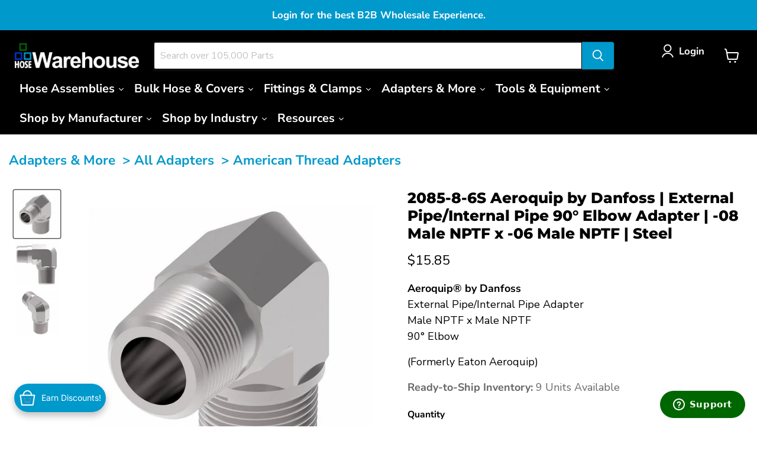

--- FILE ---
content_type: text/html; charset=utf-8
request_url: https://hosewarehouse.com/products/2085-8-6s-aeroquip-by-danfoss-external-pipe-internal-pipe-90-elbow-adapter-08-male-nptf-x-06-male-nptf-steel
body_size: 91947
content:
<!doctype html>
<html class="no-js no-touch" lang="en">
  <head>

    <!-- Loads Bootstrap for table-hover class - JD 082024 -->
    
        <link rel="stylesheet" href="https://stackpath.bootstrapcdn.com/bootstrap/4.5.2/css/bootstrap.min.css">
    

    <!-- Call W3 Style Sheet to Theme --> 
    <link href="//hosewarehouse.com/cdn/shop/t/250/assets/w3-custom-styles.css?v=71004606919459170541745872519" rel="stylesheet" type="text/css" media="all" />

    <!-- SEO Schema for Homepage by JD 120224 -->
    
    
    <meta charset="utf-8">
    <meta http-equiv="x-ua-compatible" content="IE=edge">

    <link rel="preconnect" href="https://cdn.shopify.com">
    <link rel="preconnect" href="https://fonts.shopifycdn.com">
    <link rel="preconnect" href="https://v.shopify.com">
    <link rel="preconnect" href="https://cdn.shopifycloud.com">

    <title>2085-8-6S Aeroquip by Danfoss | External Pipe/Internal Pipe 90° Elbow  — HoseWarehouse</title>

    
      <meta name="description" content="2085-8-6S Aeroquip by Danfoss is an External Pipe/Internal Pipe 90° Elbow Adapter with -08 Male NPTF x -06 Male NPTF ends. Made of Steel.">
    

    
      <link rel="shortcut icon" href="//hosewarehouse.com/cdn/shop/files/Avatar_503293e3-1334-4b09-ab3a-ccf6f210fa10_32x32.png?v=1649358360" type="image/png">
    

    
      <link rel="canonical" href="https://hosewarehouse.com/products/2085-8-6s-aeroquip-by-danfoss-external-pipe-internal-pipe-90-elbow-adapter-08-male-nptf-x-06-male-nptf-steel" />
    

    <meta name="viewport" content="width=device-width">

    
    





<meta property="og:site_name" content="HoseWarehouse">
<meta property="og:url" content="https://hosewarehouse.com/products/2085-8-6s-aeroquip-by-danfoss-external-pipe-internal-pipe-90-elbow-adapter-08-male-nptf-x-06-male-nptf-steel">
<meta property="og:title" content="2085-8-6S Aeroquip by Danfoss | External Pipe/Internal Pipe 90° Elbow Adapter | -08 Male NPTF x -06 Male NPTF | Steel">
<meta property="og:type" content="product">
<meta property="og:description" content="2085-8-6S Aeroquip by Danfoss is an External Pipe/Internal Pipe 90° Elbow Adapter with -08 Male NPTF x -06 Male NPTF ends. Made of Steel.">




    
    
    

    
    
    <meta
      property="og:image"
      content="https://hosewarehouse.com/cdn/shop/files/Danfoss_Aeroquip_2085_Adapter_fb4b2550-2c2b-47e9-9269-d4310ebf9571_1200x1236.jpg?v=1718915930"
    />
    <meta
      property="og:image:secure_url"
      content="https://hosewarehouse.com/cdn/shop/files/Danfoss_Aeroquip_2085_Adapter_fb4b2550-2c2b-47e9-9269-d4310ebf9571_1200x1236.jpg?v=1718915930"
    />
    <meta property="og:image:width" content="1200" />
    <meta property="og:image:height" content="1236" />
    
    
    <meta property="og:image:alt" content="2085-8-6S Aeroquip by Danfoss | External Pipe/Internal Pipe 90° Elbow Adapter | -08 Male NPTF x -06 Male NPTF | Steel" />
  












<meta name="twitter:title" content="2085-8-6S Aeroquip by Danfoss | External Pipe/Internal Pipe 90° Elbow ">
<meta name="twitter:description" content="2085-8-6S Aeroquip by Danfoss is an External Pipe/Internal Pipe 90° Elbow Adapter with -08 Male NPTF x -06 Male NPTF ends. Made of Steel.">


    
    
    
      
      
      <meta name="twitter:card" content="summary">
    
    
    <meta
      property="twitter:image"
      content="https://hosewarehouse.com/cdn/shop/files/Danfoss_Aeroquip_2085_Adapter_fb4b2550-2c2b-47e9-9269-d4310ebf9571_1200x1200_crop_center.jpg?v=1718915930"
    />
    <meta property="twitter:image:width" content="1200" />
    <meta property="twitter:image:height" content="1200" />
    
    
    <meta property="twitter:image:alt" content="2085-8-6S Aeroquip by Danfoss | External Pipe/Internal Pipe 90° Elbow Adapter | -08 Male NPTF x -06 Male NPTF | Steel" />
  



    <link rel="preload" href="//hosewarehouse.com/cdn/fonts/nunito_sans/nunitosans_n7.25d963ed46da26098ebeab731e90d8802d989fa5.woff2" as="font" crossorigin="anonymous">
    <link rel="preload" as="style" href="//hosewarehouse.com/cdn/shop/t/250/assets/theme.css?v=34097438483596424401755540931">
    
    <!-- Loads Speedscript for Searchanise - JD 082024 -->
    <script src="//searchserverapi.com/widgets/shopify/init.js?a=1U7N8D7b0d"></script>

    <script>window.performance && window.performance.mark && window.performance.mark('shopify.content_for_header.start');</script><meta id="shopify-digital-wallet" name="shopify-digital-wallet" content="/9338060836/digital_wallets/dialog">
<meta name="shopify-checkout-api-token" content="f3e0ae437889853619e07740b08a37bc">
<meta id="in-context-paypal-metadata" data-shop-id="9338060836" data-venmo-supported="false" data-environment="production" data-locale="en_US" data-paypal-v4="true" data-currency="USD">
<link rel="alternate" type="application/json+oembed" href="https://hosewarehouse.com/products/2085-8-6s-aeroquip-by-danfoss-external-pipe-internal-pipe-90-elbow-adapter-08-male-nptf-x-06-male-nptf-steel.oembed">
<script async="async" src="/checkouts/internal/preloads.js?locale=en-US"></script>
<link rel="preconnect" href="https://shop.app" crossorigin="anonymous">
<script async="async" src="https://shop.app/checkouts/internal/preloads.js?locale=en-US&shop_id=9338060836" crossorigin="anonymous"></script>
<script id="shopify-features" type="application/json">{"accessToken":"f3e0ae437889853619e07740b08a37bc","betas":["rich-media-storefront-analytics"],"domain":"hosewarehouse.com","predictiveSearch":true,"shopId":9338060836,"locale":"en"}</script>
<script>var Shopify = Shopify || {};
Shopify.shop = "murdockind.myshopify.com";
Shopify.locale = "en";
Shopify.currency = {"active":"USD","rate":"1.0"};
Shopify.country = "US";
Shopify.theme = {"name":"Empire - 11.1.2_9","id":173710311794,"schema_name":"Empire","schema_version":"11.1.2","theme_store_id":838,"role":"main"};
Shopify.theme.handle = "null";
Shopify.theme.style = {"id":null,"handle":null};
Shopify.cdnHost = "hosewarehouse.com/cdn";
Shopify.routes = Shopify.routes || {};
Shopify.routes.root = "/";</script>
<script type="module">!function(o){(o.Shopify=o.Shopify||{}).modules=!0}(window);</script>
<script>!function(o){function n(){var o=[];function n(){o.push(Array.prototype.slice.apply(arguments))}return n.q=o,n}var t=o.Shopify=o.Shopify||{};t.loadFeatures=n(),t.autoloadFeatures=n()}(window);</script>
<script>
  window.ShopifyPay = window.ShopifyPay || {};
  window.ShopifyPay.apiHost = "shop.app\/pay";
  window.ShopifyPay.redirectState = null;
</script>
<script id="shop-js-analytics" type="application/json">{"pageType":"product"}</script>
<script defer="defer" async type="module" src="//hosewarehouse.com/cdn/shopifycloud/shop-js/modules/v2/client.init-shop-cart-sync_D0dqhulL.en.esm.js"></script>
<script defer="defer" async type="module" src="//hosewarehouse.com/cdn/shopifycloud/shop-js/modules/v2/chunk.common_CpVO7qML.esm.js"></script>
<script type="module">
  await import("//hosewarehouse.com/cdn/shopifycloud/shop-js/modules/v2/client.init-shop-cart-sync_D0dqhulL.en.esm.js");
await import("//hosewarehouse.com/cdn/shopifycloud/shop-js/modules/v2/chunk.common_CpVO7qML.esm.js");

  window.Shopify.SignInWithShop?.initShopCartSync?.({"fedCMEnabled":true,"windoidEnabled":true});

</script>
<script>
  window.Shopify = window.Shopify || {};
  if (!window.Shopify.featureAssets) window.Shopify.featureAssets = {};
  window.Shopify.featureAssets['shop-js'] = {"shop-cart-sync":["modules/v2/client.shop-cart-sync_D9bwt38V.en.esm.js","modules/v2/chunk.common_CpVO7qML.esm.js"],"init-fed-cm":["modules/v2/client.init-fed-cm_BJ8NPuHe.en.esm.js","modules/v2/chunk.common_CpVO7qML.esm.js"],"init-shop-email-lookup-coordinator":["modules/v2/client.init-shop-email-lookup-coordinator_pVrP2-kG.en.esm.js","modules/v2/chunk.common_CpVO7qML.esm.js"],"shop-cash-offers":["modules/v2/client.shop-cash-offers_CNh7FWN-.en.esm.js","modules/v2/chunk.common_CpVO7qML.esm.js","modules/v2/chunk.modal_DKF6x0Jh.esm.js"],"init-shop-cart-sync":["modules/v2/client.init-shop-cart-sync_D0dqhulL.en.esm.js","modules/v2/chunk.common_CpVO7qML.esm.js"],"init-windoid":["modules/v2/client.init-windoid_DaoAelzT.en.esm.js","modules/v2/chunk.common_CpVO7qML.esm.js"],"shop-toast-manager":["modules/v2/client.shop-toast-manager_1DND8Tac.en.esm.js","modules/v2/chunk.common_CpVO7qML.esm.js"],"pay-button":["modules/v2/client.pay-button_CFeQi1r6.en.esm.js","modules/v2/chunk.common_CpVO7qML.esm.js"],"shop-button":["modules/v2/client.shop-button_Ca94MDdQ.en.esm.js","modules/v2/chunk.common_CpVO7qML.esm.js"],"shop-login-button":["modules/v2/client.shop-login-button_DPYNfp1Z.en.esm.js","modules/v2/chunk.common_CpVO7qML.esm.js","modules/v2/chunk.modal_DKF6x0Jh.esm.js"],"avatar":["modules/v2/client.avatar_BTnouDA3.en.esm.js"],"shop-follow-button":["modules/v2/client.shop-follow-button_BMKh4nJE.en.esm.js","modules/v2/chunk.common_CpVO7qML.esm.js","modules/v2/chunk.modal_DKF6x0Jh.esm.js"],"init-customer-accounts-sign-up":["modules/v2/client.init-customer-accounts-sign-up_CJXi5kRN.en.esm.js","modules/v2/client.shop-login-button_DPYNfp1Z.en.esm.js","modules/v2/chunk.common_CpVO7qML.esm.js","modules/v2/chunk.modal_DKF6x0Jh.esm.js"],"init-shop-for-new-customer-accounts":["modules/v2/client.init-shop-for-new-customer-accounts_BoBxkgWu.en.esm.js","modules/v2/client.shop-login-button_DPYNfp1Z.en.esm.js","modules/v2/chunk.common_CpVO7qML.esm.js","modules/v2/chunk.modal_DKF6x0Jh.esm.js"],"init-customer-accounts":["modules/v2/client.init-customer-accounts_DCuDTzpR.en.esm.js","modules/v2/client.shop-login-button_DPYNfp1Z.en.esm.js","modules/v2/chunk.common_CpVO7qML.esm.js","modules/v2/chunk.modal_DKF6x0Jh.esm.js"],"checkout-modal":["modules/v2/client.checkout-modal_U_3e4VxF.en.esm.js","modules/v2/chunk.common_CpVO7qML.esm.js","modules/v2/chunk.modal_DKF6x0Jh.esm.js"],"lead-capture":["modules/v2/client.lead-capture_DEgn0Z8u.en.esm.js","modules/v2/chunk.common_CpVO7qML.esm.js","modules/v2/chunk.modal_DKF6x0Jh.esm.js"],"shop-login":["modules/v2/client.shop-login_CoM5QKZ_.en.esm.js","modules/v2/chunk.common_CpVO7qML.esm.js","modules/v2/chunk.modal_DKF6x0Jh.esm.js"],"payment-terms":["modules/v2/client.payment-terms_BmrqWn8r.en.esm.js","modules/v2/chunk.common_CpVO7qML.esm.js","modules/v2/chunk.modal_DKF6x0Jh.esm.js"]};
</script>
<script>(function() {
  var isLoaded = false;
  function asyncLoad() {
    if (isLoaded) return;
    isLoaded = true;
    var urls = ["https:\/\/cdn.grw.reputon.com\/assets\/widget.js?shop=murdockind.myshopify.com","https:\/\/purchaseorders.w3apps.co\/js\/purchaseorders.js?shop=murdockind.myshopify.com","https:\/\/joy.avada.io\/scripttag\/avada-joy.min.js?shop=murdockind.myshopify.com","https:\/\/custompricing.axtrics.com\/minified_js.js?shop=murdockind.myshopify.com","https:\/\/searchanise-ef84.kxcdn.com\/widgets\/shopify\/init.js?a=1U7N8D7b0d\u0026shop=murdockind.myshopify.com"];
    for (var i = 0; i < urls.length; i++) {
      var s = document.createElement('script');
      s.type = 'text/javascript';
      s.async = true;
      s.src = urls[i];
      var x = document.getElementsByTagName('script')[0];
      x.parentNode.insertBefore(s, x);
    }
  };
  if(window.attachEvent) {
    window.attachEvent('onload', asyncLoad);
  } else {
    window.addEventListener('load', asyncLoad, false);
  }
})();</script>
<script id="__st">var __st={"a":9338060836,"offset":-18000,"reqid":"15d10fef-2aff-47c1-b811-a2f032b0f6af-1764443080","pageurl":"hosewarehouse.com\/products\/2085-8-6s-aeroquip-by-danfoss-external-pipe-internal-pipe-90-elbow-adapter-08-male-nptf-x-06-male-nptf-steel","u":"9f2f7bc01c26","p":"product","rtyp":"product","rid":8730889978021};</script>
<script>window.ShopifyPaypalV4VisibilityTracking = true;</script>
<script id="captcha-bootstrap">!function(){'use strict';const t='contact',e='account',n='new_comment',o=[[t,t],['blogs',n],['comments',n],[t,'customer']],c=[[e,'customer_login'],[e,'guest_login'],[e,'recover_customer_password'],[e,'create_customer']],r=t=>t.map((([t,e])=>`form[action*='/${t}']:not([data-nocaptcha='true']) input[name='form_type'][value='${e}']`)).join(','),a=t=>()=>t?[...document.querySelectorAll(t)].map((t=>t.form)):[];function s(){const t=[...o],e=r(t);return a(e)}const i='password',u='form_key',d=['recaptcha-v3-token','g-recaptcha-response','h-captcha-response',i],f=()=>{try{return window.sessionStorage}catch{return}},m='__shopify_v',_=t=>t.elements[u];function p(t,e,n=!1){try{const o=window.sessionStorage,c=JSON.parse(o.getItem(e)),{data:r}=function(t){const{data:e,action:n}=t;return t[m]||n?{data:e,action:n}:{data:t,action:n}}(c);for(const[e,n]of Object.entries(r))t.elements[e]&&(t.elements[e].value=n);n&&o.removeItem(e)}catch(o){console.error('form repopulation failed',{error:o})}}const l='form_type',E='cptcha';function T(t){t.dataset[E]=!0}const w=window,h=w.document,L='Shopify',v='ce_forms',y='captcha';let A=!1;((t,e)=>{const n=(g='f06e6c50-85a8-45c8-87d0-21a2b65856fe',I='https://cdn.shopify.com/shopifycloud/storefront-forms-hcaptcha/ce_storefront_forms_captcha_hcaptcha.v1.5.2.iife.js',D={infoText:'Protected by hCaptcha',privacyText:'Privacy',termsText:'Terms'},(t,e,n)=>{const o=w[L][v],c=o.bindForm;if(c)return c(t,g,e,D).then(n);var r;o.q.push([[t,g,e,D],n]),r=I,A||(h.body.append(Object.assign(h.createElement('script'),{id:'captcha-provider',async:!0,src:r})),A=!0)});var g,I,D;w[L]=w[L]||{},w[L][v]=w[L][v]||{},w[L][v].q=[],w[L][y]=w[L][y]||{},w[L][y].protect=function(t,e){n(t,void 0,e),T(t)},Object.freeze(w[L][y]),function(t,e,n,w,h,L){const[v,y,A,g]=function(t,e,n){const i=e?o:[],u=t?c:[],d=[...i,...u],f=r(d),m=r(i),_=r(d.filter((([t,e])=>n.includes(e))));return[a(f),a(m),a(_),s()]}(w,h,L),I=t=>{const e=t.target;return e instanceof HTMLFormElement?e:e&&e.form},D=t=>v().includes(t);t.addEventListener('submit',(t=>{const e=I(t);if(!e)return;const n=D(e)&&!e.dataset.hcaptchaBound&&!e.dataset.recaptchaBound,o=_(e),c=g().includes(e)&&(!o||!o.value);(n||c)&&t.preventDefault(),c&&!n&&(function(t){try{if(!f())return;!function(t){const e=f();if(!e)return;const n=_(t);if(!n)return;const o=n.value;o&&e.removeItem(o)}(t);const e=Array.from(Array(32),(()=>Math.random().toString(36)[2])).join('');!function(t,e){_(t)||t.append(Object.assign(document.createElement('input'),{type:'hidden',name:u})),t.elements[u].value=e}(t,e),function(t,e){const n=f();if(!n)return;const o=[...t.querySelectorAll(`input[type='${i}']`)].map((({name:t})=>t)),c=[...d,...o],r={};for(const[a,s]of new FormData(t).entries())c.includes(a)||(r[a]=s);n.setItem(e,JSON.stringify({[m]:1,action:t.action,data:r}))}(t,e)}catch(e){console.error('failed to persist form',e)}}(e),e.submit())}));const S=(t,e)=>{t&&!t.dataset[E]&&(n(t,e.some((e=>e===t))),T(t))};for(const o of['focusin','change'])t.addEventListener(o,(t=>{const e=I(t);D(e)&&S(e,y())}));const B=e.get('form_key'),M=e.get(l),P=B&&M;t.addEventListener('DOMContentLoaded',(()=>{const t=y();if(P)for(const e of t)e.elements[l].value===M&&p(e,B);[...new Set([...A(),...v().filter((t=>'true'===t.dataset.shopifyCaptcha))])].forEach((e=>S(e,t)))}))}(h,new URLSearchParams(w.location.search),n,t,e,['guest_login'])})(!0,!0)}();</script>
<script integrity="sha256-52AcMU7V7pcBOXWImdc/TAGTFKeNjmkeM1Pvks/DTgc=" data-source-attribution="shopify.loadfeatures" defer="defer" src="//hosewarehouse.com/cdn/shopifycloud/storefront/assets/storefront/load_feature-81c60534.js" crossorigin="anonymous"></script>
<script crossorigin="anonymous" defer="defer" src="//hosewarehouse.com/cdn/shopifycloud/storefront/assets/shopify_pay/storefront-65b4c6d7.js?v=20250812"></script>
<script data-source-attribution="shopify.dynamic_checkout.dynamic.init">var Shopify=Shopify||{};Shopify.PaymentButton=Shopify.PaymentButton||{isStorefrontPortableWallets:!0,init:function(){window.Shopify.PaymentButton.init=function(){};var t=document.createElement("script");t.src="https://hosewarehouse.com/cdn/shopifycloud/portable-wallets/latest/portable-wallets.en.js",t.type="module",document.head.appendChild(t)}};
</script>
<script data-source-attribution="shopify.dynamic_checkout.buyer_consent">
  function portableWalletsHideBuyerConsent(e){var t=document.getElementById("shopify-buyer-consent"),n=document.getElementById("shopify-subscription-policy-button");t&&n&&(t.classList.add("hidden"),t.setAttribute("aria-hidden","true"),n.removeEventListener("click",e))}function portableWalletsShowBuyerConsent(e){var t=document.getElementById("shopify-buyer-consent"),n=document.getElementById("shopify-subscription-policy-button");t&&n&&(t.classList.remove("hidden"),t.removeAttribute("aria-hidden"),n.addEventListener("click",e))}window.Shopify?.PaymentButton&&(window.Shopify.PaymentButton.hideBuyerConsent=portableWalletsHideBuyerConsent,window.Shopify.PaymentButton.showBuyerConsent=portableWalletsShowBuyerConsent);
</script>
<script>
  function portableWalletsCleanup(e){e&&e.src&&console.error("Failed to load portable wallets script "+e.src);var t=document.querySelectorAll("shopify-accelerated-checkout .shopify-payment-button__skeleton, shopify-accelerated-checkout-cart .wallet-cart-button__skeleton"),e=document.getElementById("shopify-buyer-consent");for(let e=0;e<t.length;e++)t[e].remove();e&&e.remove()}function portableWalletsNotLoadedAsModule(e){e instanceof ErrorEvent&&"string"==typeof e.message&&e.message.includes("import.meta")&&"string"==typeof e.filename&&e.filename.includes("portable-wallets")&&(window.removeEventListener("error",portableWalletsNotLoadedAsModule),window.Shopify.PaymentButton.failedToLoad=e,"loading"===document.readyState?document.addEventListener("DOMContentLoaded",window.Shopify.PaymentButton.init):window.Shopify.PaymentButton.init())}window.addEventListener("error",portableWalletsNotLoadedAsModule);
</script>

<script type="module" src="https://hosewarehouse.com/cdn/shopifycloud/portable-wallets/latest/portable-wallets.en.js" onError="portableWalletsCleanup(this)" crossorigin="anonymous"></script>
<script nomodule>
  document.addEventListener("DOMContentLoaded", portableWalletsCleanup);
</script>

<link id="shopify-accelerated-checkout-styles" rel="stylesheet" media="screen" href="https://hosewarehouse.com/cdn/shopifycloud/portable-wallets/latest/accelerated-checkout-backwards-compat.css" crossorigin="anonymous">
<style id="shopify-accelerated-checkout-cart">
        #shopify-buyer-consent {
  margin-top: 1em;
  display: inline-block;
  width: 100%;
}

#shopify-buyer-consent.hidden {
  display: none;
}

#shopify-subscription-policy-button {
  background: none;
  border: none;
  padding: 0;
  text-decoration: underline;
  font-size: inherit;
  cursor: pointer;
}

#shopify-subscription-policy-button::before {
  box-shadow: none;
}

      </style>

<script>window.performance && window.performance.mark && window.performance.mark('shopify.content_for_header.end');</script>

    <link href="//hosewarehouse.com/cdn/shop/t/250/assets/theme.css?v=34097438483596424401755540931" rel="stylesheet" type="text/css" media="all" />

    

    
    <script>
      window.Theme = window.Theme || {};
      window.Theme.version = '11.1.2';
      window.Theme.name = 'Empire';
      window.Theme.routes = {
        "root_url": "/",
        "account_url": "/account",
        "account_login_url": "https://hosewarehouse.com/customer_authentication/redirect?locale=en&region_country=US",
        "account_logout_url": "/account/logout",
        "account_register_url": "https://account.hosewarehouse.com?locale=en",
        "account_addresses_url": "/account/addresses",
        "collections_url": "/collections",
        "all_products_collection_url": "/collections/all",
        "search_url": "/search",
        "predictive_search_url": "/search/suggest",
        "cart_url": "/cart",
        "cart_add_url": "/cart/add",
        "cart_change_url": "/cart/change",
        "cart_clear_url": "/cart/clear",
        "product_recommendations_url": "/recommendations/products",
      };
    </script>
    

  <!-- BEGIN app block: shopify://apps/candy-rack/blocks/head/cb9c657f-334f-4905-80c2-f69cca01460c --><script src="https://candyrack.ds-cdn.com/static/main.js?shop=murdockind.myshopify.com" async></script>


  <!-- BEGIN app snippet: inject-slider-cart --><div id="candyrack-slider-cart"></div>









<script>

  const STOREFRONT_API_VERSION = '2025-10';

  const fetchSlideCartOffers = async (storefrontToken) => {
    try {
      const query = `
      query GetSlideCartOffers {
        shop {
          metafield(namespace: "$app:candyrack", key: "slide_cart_offers") {
            value
          }
        }
      }
    `;

      const response = await fetch(`/api/${STOREFRONT_API_VERSION}/graphql.json`, {
        method: 'POST',
        headers: {
          'Content-Type': 'application/json',
          'X-Shopify-Storefront-Access-Token': storefrontToken
        },
        body: JSON.stringify({
          query: query
        })
      });

      const result = await response.json();

      if (result.data?.shop?.metafield?.value) {
        return JSON.parse(result.data.shop.metafield.value);
      }

      return null;
    } catch (error) {
      console.warn('Failed to fetch slide cart offers:', error);
      return null;
    }
  }

  const initializeCandyrackSliderCart = async () => {
    // Preview
    const urlParams = new URLSearchParams(window.location.search);
    const storageKey = 'candyrack-slider-cart-preview';

    if (urlParams.has('candyrack-slider-cart-preview') && urlParams.get('candyrack-slider-cart-preview') === 'true') {
      window.sessionStorage.setItem(storageKey, 'true');
    }



    window.SliderCartData = {
      currency_format: '${{amount}}',
      offers: [],
      settings: {},
      storefront_access_token: '',
      enabled: false,
      custom_wording_metaobject_id: null,
      failed: false,
      isCartPage: false,
    }

    const dataScriptTag = document.querySelector('#candyrack-slider-cart-data');
    let data = {};
    if(dataScriptTag) {
      try {
        data = dataScriptTag.textContent ? JSON.parse(dataScriptTag.textContent) : {};
        
        
        
        
        

        const isCartPage = "" === "page";

        let sliderCartSettingsMetaobject = {}
        
        sliderCartSettingsMetaobject = {"empty_cart_button_label":"Continue shopping","empty_cart_title":"Your cart is empty","offer_button_label":"Add","offer_title":"Get extras for your product","primary_button_label":"Checkout","secondary_button_label":"Continue shopping","subtotal_title":"Subtotal","top_bar_title":"Cart ({{item_quantity}})","version":3};
        



        const storefrontApiToken = data?.storefront_access_token

        if(!storefrontApiToken) {
          throw new Error("Storefront API token is not set.");
        }

        const metafieldData = await fetchSlideCartOffers(storefrontApiToken) || data

        window.SliderCartData = {
          ...window.SliderCartData,
          offers: metafieldData?.offers,
          settings: {...metafieldData?.settings, ...sliderCartSettingsMetaobject},
          storefront_access_token: storefrontApiToken,
          enabled: metafieldData?.enabled,
          custom_wording_metaobject_id: metafieldData?.custom_wording_metaobject_id,
          failed: false,
          isCartPage,
        }
      } catch (error) {
        window.SliderCartData = {...window.SliderCartData, failed: true, error: error};
        console.error("Candy Rack Slider Cart failed parsing data",error);
      }
    }


    if(Object.keys(data).length === 0){
      window.SliderCartData = {...window.SliderCartData, failed: false, enabled: false};
    }

    const calculateCornerRadius = (element, value) => {
      if (value === 0) return 0;
      const radiusMap = {
        button: { 20: 4, 40: 8, 60: 12, 80: 16, 100: 99999 },
        image: { 20: 4, 40: 8, 60: 8, 80: 8, 100: 8 },
        input: { 20: 4, 40: 8, 60: 12, 80: 16, 100: 99999 }
      };
      return radiusMap[element]?.[value] || 0;
    }


    // Generate styles
    const generalStyles = `
:root {
   --cr-slider-cart-desktop-cart-width: ${window.SliderCartData.settings.desktop_cart_width}px;
   --cr-slider-cart-background-color: ${window.SliderCartData.settings.background_color};
   --cr-slider-cart-text-color: ${window.SliderCartData.settings.text_color};
   --cr-slider-cart-error-message-color: ${window.SliderCartData.settings.error_message_color};
   --cr-slider-cart-corner-radius-button: ${calculateCornerRadius("button",window.SliderCartData.settings.corner_radius)}px;
   --cr-slider-cart-corner-radius-image: ${calculateCornerRadius("image",window.SliderCartData.settings.corner_radius)}px;
   --cr-slider-cart-corner-radius-input: ${calculateCornerRadius("input",window.SliderCartData.settings.corner_radius)}px;
   --cr-slider-cart-top-bar-font-size: ${window.SliderCartData.settings.top_bar_font_size}px;
   --cr-slider-cart-image-width: ${window.SliderCartData.settings.image_width}px;
   --cr-slider-cart-empty_cart_font_size: ${window.SliderCartData.settings.empty_cart_font_size}px;
   --cr-slider-cart-product-name-font-size: ${window.SliderCartData.settings.product_name_font_size}px;
   --cr-slider-cart-variant-price-font-size: ${window.SliderCartData.settings.variant_price_font_size}px;
   --cr-slider-cart-checkout-bg-color: ${window.SliderCartData.settings.checkout_bg_color};
   --cr-slider-cart-subtotal-font-size: ${window.SliderCartData.settings.subtotal_font_size}px;
   --cr-slider-cart-primary-button-font-size: ${window.SliderCartData.settings.primary_button_font_size}px;
   --cr-slider-cart-primary-button-bg-color: ${window.SliderCartData.settings.primary_button_bg_color};
   --cr-slider-cart-primary-button-bg-hover-color: ${window.SliderCartData.settings.primary_button_bg_hover_color};
   --cr-slider-cart-primary-button-text-color: ${window.SliderCartData.settings.primary_button_text_color};
   --cr-slider-cart-primary-button-text-hover-color: ${window.SliderCartData.settings.primary_button_text_hover_color};
   --cr-slider-cart-primary-button-border-width: ${window.SliderCartData.settings.primary_button_border_width}px;
   --cr-slider-cart-primary-button-border-color: ${window.SliderCartData.settings.primary_button_border_color};
   --cr-slider-cart-primary-button-border-hover-color: ${window.SliderCartData.settings.primary_button_border_hover_color};
   --cr-slider-cart-secondary-button-bg-color: ${window.SliderCartData.settings.secondary_button_bg_color};
   --cr-slider-cart-secondary-button-bg-hover-color: ${window.SliderCartData.settings.secondary_button_bg_hover_color};
   --cr-slider-cart-secondary-button-text-color: ${window.SliderCartData.settings.secondary_button_text_color};
   --cr-slider-cart-secondary-button-text-hover-color: ${window.SliderCartData.settings.secondary_button_text_hover_color};
   --cr-slider-cart-secondary-button-border-width: ${window.SliderCartData.settings.secondary_button_border_width}px;
   --cr-slider-cart-secondary-button-border-color: ${window.SliderCartData.settings.secondary_button_border_color};
   --cr-slider-cart-secondary-button-border-hover-color: ${window.SliderCartData.settings.secondary_button_border_hover_color};
   --cr-slider-cart-secondary-button-text-link-color: ${window.SliderCartData.settings.secondary_button_text_link_color};
   --cr-slider-cart-offer-bg-color: ${window.SliderCartData.settings.offer_background_color};
   --cr-slider-cart-offers-title-font-size: ${window.SliderCartData.settings.offer_title_font_size}px;
   --cr-slider-cart-offer-subtitle-font-size: ${window.SliderCartData.settings.offer_subtitle_font_size}px;
   --cr-slider-cart-offer-badge-font-size: ${window.SliderCartData.settings.offer_badge_font_size}px;
   --cr-slider-cart-offer-image-width: ${window.SliderCartData.settings.offer_image_width}px;
   --cr-slider-cart-offer-product-name-font-size: ${window.SliderCartData.settings.offer_product_name_font_size}px;
   --cr-slider-cart-offer-price-font-size: ${window.SliderCartData.settings.offer_price_and_description_font_size}px;
   --cr-slider-cart-offer-button-font-size: ${window.SliderCartData.settings.offer_button_font_size}px;
   --cr-slider-cart-offer-button-bg-color: ${window.SliderCartData.settings.offer_button_bg_color};
   --cr-slider-cart-offer-button-bg-hover-color: ${window.SliderCartData.settings.offer_button_bg_hover_color};
   --cr-slider-cart-offer-button-text-color: ${window.SliderCartData.settings.offer_button_text_color};
   --cr-slider-cart-offer-button-text-hover-color: ${window.SliderCartData.settings.offer_button_text_hover_color};
   --cr-slider-cart-offer-button-border-width: ${window.SliderCartData.settings.offer_button_border_width}px;
   --cr-slider-cart-offer-button-border-color: ${window.SliderCartData.settings.offer_button_border_color};
   --cr-slider-cart-offer-button-border-hover-color: ${window.SliderCartData.settings.offer_button_border_hover_color};
}`;

    if (window.SliderCartData.enabled || window.sessionStorage.getItem(storageKey) === 'true') {
      const script = document.createElement('script');
      script.type = 'module';
      script.async = true;
        script.src = "https://cdn.shopify.com/extensions/019abfaa-1ea9-76e5-87a8-7d71aa1076f5/candyrack-328/assets/candyrack-slider-cart.js";

document.head.appendChild(script);

const style = document.createElement('style');
style.type = 'text/css';
style.textContent = generalStyles;
document.head.appendChild(style);

const customStyle = document.createElement('style');
customStyle.type = 'text/css';
customStyle.textContent = window.SliderCartData.settings.custom_css
document.head.appendChild(customStyle);
}
}


initializeCandyrackSliderCart()


</script>

<link rel="stylesheet" href="https://cdn.shopify.com/extensions/019abfaa-1ea9-76e5-87a8-7d71aa1076f5/candyrack-328/assets/index.css">
<!-- END app snippet -->




<!-- END app block --><!-- BEGIN app block: shopify://apps/klaviyo-email-marketing-sms/blocks/klaviyo-onsite-embed/2632fe16-c075-4321-a88b-50b567f42507 -->












  <script async src="https://static.klaviyo.com/onsite/js/W9aJcc/klaviyo.js?company_id=W9aJcc"></script>
  <script>!function(){if(!window.klaviyo){window._klOnsite=window._klOnsite||[];try{window.klaviyo=new Proxy({},{get:function(n,i){return"push"===i?function(){var n;(n=window._klOnsite).push.apply(n,arguments)}:function(){for(var n=arguments.length,o=new Array(n),w=0;w<n;w++)o[w]=arguments[w];var t="function"==typeof o[o.length-1]?o.pop():void 0,e=new Promise((function(n){window._klOnsite.push([i].concat(o,[function(i){t&&t(i),n(i)}]))}));return e}}})}catch(n){window.klaviyo=window.klaviyo||[],window.klaviyo.push=function(){var n;(n=window._klOnsite).push.apply(n,arguments)}}}}();</script>

  
    <script id="viewed_product">
      if (item == null) {
        var _learnq = _learnq || [];

        var MetafieldReviews = null
        var MetafieldYotpoRating = null
        var MetafieldYotpoCount = null
        var MetafieldLooxRating = null
        var MetafieldLooxCount = null
        var okendoProduct = null
        var okendoProductReviewCount = null
        var okendoProductReviewAverageValue = null
        try {
          // The following fields are used for Customer Hub recently viewed in order to add reviews.
          // This information is not part of __kla_viewed. Instead, it is part of __kla_viewed_reviewed_items
          MetafieldReviews = {};
          MetafieldYotpoRating = null
          MetafieldYotpoCount = null
          MetafieldLooxRating = null
          MetafieldLooxCount = null

          okendoProduct = null
          // If the okendo metafield is not legacy, it will error, which then requires the new json formatted data
          if (okendoProduct && 'error' in okendoProduct) {
            okendoProduct = null
          }
          okendoProductReviewCount = okendoProduct ? okendoProduct.reviewCount : null
          okendoProductReviewAverageValue = okendoProduct ? okendoProduct.reviewAverageValue : null
        } catch (error) {
          console.error('Error in Klaviyo onsite reviews tracking:', error);
        }

        var item = {
          Name: "2085-8-6S Aeroquip by Danfoss | External Pipe\/Internal Pipe 90° Elbow Adapter | -08 Male NPTF x -06 Male NPTF | Steel",
          ProductID: 8730889978021,
          Categories: ["Adapters \u0026 More","Adapters by Danfoss","Aeroquip Adapters by Danfoss","All Adapters","All Products","American Thread Adapters","Created in 2024","Danfoss","Danfoss","Hydraulic Adapters","Industrial Adapters","PriceTeirs_Adapters","Standard Items by Danfoss"],
          ImageURL: "https://hosewarehouse.com/cdn/shop/files/Danfoss_Aeroquip_2085_Adapter_fb4b2550-2c2b-47e9-9269-d4310ebf9571_grande.jpg?v=1718915930",
          URL: "https://hosewarehouse.com/products/2085-8-6s-aeroquip-by-danfoss-external-pipe-internal-pipe-90-elbow-adapter-08-male-nptf-x-06-male-nptf-steel",
          Brand: "Danfoss\/Eaton",
          Price: "$15.85",
          Value: "15.85",
          CompareAtPrice: "$0.00"
        };
        _learnq.push(['track', 'Viewed Product', item]);
        _learnq.push(['trackViewedItem', {
          Title: item.Name,
          ItemId: item.ProductID,
          Categories: item.Categories,
          ImageUrl: item.ImageURL,
          Url: item.URL,
          Metadata: {
            Brand: item.Brand,
            Price: item.Price,
            Value: item.Value,
            CompareAtPrice: item.CompareAtPrice
          },
          metafields:{
            reviews: MetafieldReviews,
            yotpo:{
              rating: MetafieldYotpoRating,
              count: MetafieldYotpoCount,
            },
            loox:{
              rating: MetafieldLooxRating,
              count: MetafieldLooxCount,
            },
            okendo: {
              rating: okendoProductReviewAverageValue,
              count: okendoProductReviewCount,
            }
          }
        }]);
      }
    </script>
  




  <script>
    window.klaviyoReviewsProductDesignMode = false
  </script>







<!-- END app block --><script src="https://cdn.shopify.com/extensions/019ac9ed-5efb-77d8-b3dc-61debed1a555/shopify-cli-140/assets/reputon-google-grid-widget.js" type="text/javascript" defer="defer"></script>
<script src="https://cdn.shopify.com/extensions/175c1ff3-e066-4733-acc5-4918633aaad9/2.8.0/assets/variant-inventory.js" type="text/javascript" defer="defer"></script>
<link href="https://cdn.shopify.com/extensions/175c1ff3-e066-4733-acc5-4918633aaad9/2.8.0/assets/variant-inventory.css" rel="stylesheet" type="text/css" media="all">
<script src="https://cdn.shopify.com/extensions/019ab8cb-81bb-7702-b9a7-ef021aa11e79/avada-joy-389/assets/avada-joy.js" type="text/javascript" defer="defer"></script>
<script src="https://cdn.shopify.com/extensions/019ac523-b716-78d1-8945-c53d808d03d0/discount-depot-852/assets/default.js" type="text/javascript" defer="defer"></script>
<link href="https://cdn.shopify.com/extensions/019ac523-b716-78d1-8945-c53d808d03d0/discount-depot-852/assets/product-discount-price.css" rel="stylesheet" type="text/css" media="all">
<link href="https://monorail-edge.shopifysvc.com" rel="dns-prefetch">
<script>(function(){if ("sendBeacon" in navigator && "performance" in window) {try {var session_token_from_headers = performance.getEntriesByType('navigation')[0].serverTiming.find(x => x.name == '_s').description;} catch {var session_token_from_headers = undefined;}var session_cookie_matches = document.cookie.match(/_shopify_s=([^;]*)/);var session_token_from_cookie = session_cookie_matches && session_cookie_matches.length === 2 ? session_cookie_matches[1] : "";var session_token = session_token_from_headers || session_token_from_cookie || "";function handle_abandonment_event(e) {var entries = performance.getEntries().filter(function(entry) {return /monorail-edge.shopifysvc.com/.test(entry.name);});if (!window.abandonment_tracked && entries.length === 0) {window.abandonment_tracked = true;var currentMs = Date.now();var navigation_start = performance.timing.navigationStart;var payload = {shop_id: 9338060836,url: window.location.href,navigation_start,duration: currentMs - navigation_start,session_token,page_type: "product"};window.navigator.sendBeacon("https://monorail-edge.shopifysvc.com/v1/produce", JSON.stringify({schema_id: "online_store_buyer_site_abandonment/1.1",payload: payload,metadata: {event_created_at_ms: currentMs,event_sent_at_ms: currentMs}}));}}window.addEventListener('pagehide', handle_abandonment_event);}}());</script>
<script id="web-pixels-manager-setup">(function e(e,d,r,n,o){if(void 0===o&&(o={}),!Boolean(null===(a=null===(i=window.Shopify)||void 0===i?void 0:i.analytics)||void 0===a?void 0:a.replayQueue)){var i,a;window.Shopify=window.Shopify||{};var t=window.Shopify;t.analytics=t.analytics||{};var s=t.analytics;s.replayQueue=[],s.publish=function(e,d,r){return s.replayQueue.push([e,d,r]),!0};try{self.performance.mark("wpm:start")}catch(e){}var l=function(){var e={modern:/Edge?\/(1{2}[4-9]|1[2-9]\d|[2-9]\d{2}|\d{4,})\.\d+(\.\d+|)|Firefox\/(1{2}[4-9]|1[2-9]\d|[2-9]\d{2}|\d{4,})\.\d+(\.\d+|)|Chrom(ium|e)\/(9{2}|\d{3,})\.\d+(\.\d+|)|(Maci|X1{2}).+ Version\/(15\.\d+|(1[6-9]|[2-9]\d|\d{3,})\.\d+)([,.]\d+|)( \(\w+\)|)( Mobile\/\w+|) Safari\/|Chrome.+OPR\/(9{2}|\d{3,})\.\d+\.\d+|(CPU[ +]OS|iPhone[ +]OS|CPU[ +]iPhone|CPU IPhone OS|CPU iPad OS)[ +]+(15[._]\d+|(1[6-9]|[2-9]\d|\d{3,})[._]\d+)([._]\d+|)|Android:?[ /-](13[3-9]|1[4-9]\d|[2-9]\d{2}|\d{4,})(\.\d+|)(\.\d+|)|Android.+Firefox\/(13[5-9]|1[4-9]\d|[2-9]\d{2}|\d{4,})\.\d+(\.\d+|)|Android.+Chrom(ium|e)\/(13[3-9]|1[4-9]\d|[2-9]\d{2}|\d{4,})\.\d+(\.\d+|)|SamsungBrowser\/([2-9]\d|\d{3,})\.\d+/,legacy:/Edge?\/(1[6-9]|[2-9]\d|\d{3,})\.\d+(\.\d+|)|Firefox\/(5[4-9]|[6-9]\d|\d{3,})\.\d+(\.\d+|)|Chrom(ium|e)\/(5[1-9]|[6-9]\d|\d{3,})\.\d+(\.\d+|)([\d.]+$|.*Safari\/(?![\d.]+ Edge\/[\d.]+$))|(Maci|X1{2}).+ Version\/(10\.\d+|(1[1-9]|[2-9]\d|\d{3,})\.\d+)([,.]\d+|)( \(\w+\)|)( Mobile\/\w+|) Safari\/|Chrome.+OPR\/(3[89]|[4-9]\d|\d{3,})\.\d+\.\d+|(CPU[ +]OS|iPhone[ +]OS|CPU[ +]iPhone|CPU IPhone OS|CPU iPad OS)[ +]+(10[._]\d+|(1[1-9]|[2-9]\d|\d{3,})[._]\d+)([._]\d+|)|Android:?[ /-](13[3-9]|1[4-9]\d|[2-9]\d{2}|\d{4,})(\.\d+|)(\.\d+|)|Mobile Safari.+OPR\/([89]\d|\d{3,})\.\d+\.\d+|Android.+Firefox\/(13[5-9]|1[4-9]\d|[2-9]\d{2}|\d{4,})\.\d+(\.\d+|)|Android.+Chrom(ium|e)\/(13[3-9]|1[4-9]\d|[2-9]\d{2}|\d{4,})\.\d+(\.\d+|)|Android.+(UC? ?Browser|UCWEB|U3)[ /]?(15\.([5-9]|\d{2,})|(1[6-9]|[2-9]\d|\d{3,})\.\d+)\.\d+|SamsungBrowser\/(5\.\d+|([6-9]|\d{2,})\.\d+)|Android.+MQ{2}Browser\/(14(\.(9|\d{2,})|)|(1[5-9]|[2-9]\d|\d{3,})(\.\d+|))(\.\d+|)|K[Aa][Ii]OS\/(3\.\d+|([4-9]|\d{2,})\.\d+)(\.\d+|)/},d=e.modern,r=e.legacy,n=navigator.userAgent;return n.match(d)?"modern":n.match(r)?"legacy":"unknown"}(),u="modern"===l?"modern":"legacy",c=(null!=n?n:{modern:"",legacy:""})[u],f=function(e){return[e.baseUrl,"/wpm","/b",e.hashVersion,"modern"===e.buildTarget?"m":"l",".js"].join("")}({baseUrl:d,hashVersion:r,buildTarget:u}),m=function(e){var d=e.version,r=e.bundleTarget,n=e.surface,o=e.pageUrl,i=e.monorailEndpoint;return{emit:function(e){var a=e.status,t=e.errorMsg,s=(new Date).getTime(),l=JSON.stringify({metadata:{event_sent_at_ms:s},events:[{schema_id:"web_pixels_manager_load/3.1",payload:{version:d,bundle_target:r,page_url:o,status:a,surface:n,error_msg:t},metadata:{event_created_at_ms:s}}]});if(!i)return console&&console.warn&&console.warn("[Web Pixels Manager] No Monorail endpoint provided, skipping logging."),!1;try{return self.navigator.sendBeacon.bind(self.navigator)(i,l)}catch(e){}var u=new XMLHttpRequest;try{return u.open("POST",i,!0),u.setRequestHeader("Content-Type","text/plain"),u.send(l),!0}catch(e){return console&&console.warn&&console.warn("[Web Pixels Manager] Got an unhandled error while logging to Monorail."),!1}}}}({version:r,bundleTarget:l,surface:e.surface,pageUrl:self.location.href,monorailEndpoint:e.monorailEndpoint});try{o.browserTarget=l,function(e){var d=e.src,r=e.async,n=void 0===r||r,o=e.onload,i=e.onerror,a=e.sri,t=e.scriptDataAttributes,s=void 0===t?{}:t,l=document.createElement("script"),u=document.querySelector("head"),c=document.querySelector("body");if(l.async=n,l.src=d,a&&(l.integrity=a,l.crossOrigin="anonymous"),s)for(var f in s)if(Object.prototype.hasOwnProperty.call(s,f))try{l.dataset[f]=s[f]}catch(e){}if(o&&l.addEventListener("load",o),i&&l.addEventListener("error",i),u)u.appendChild(l);else{if(!c)throw new Error("Did not find a head or body element to append the script");c.appendChild(l)}}({src:f,async:!0,onload:function(){if(!function(){var e,d;return Boolean(null===(d=null===(e=window.Shopify)||void 0===e?void 0:e.analytics)||void 0===d?void 0:d.initialized)}()){var d=window.webPixelsManager.init(e)||void 0;if(d){var r=window.Shopify.analytics;r.replayQueue.forEach((function(e){var r=e[0],n=e[1],o=e[2];d.publishCustomEvent(r,n,o)})),r.replayQueue=[],r.publish=d.publishCustomEvent,r.visitor=d.visitor,r.initialized=!0}}},onerror:function(){return m.emit({status:"failed",errorMsg:"".concat(f," has failed to load")})},sri:function(e){var d=/^sha384-[A-Za-z0-9+/=]+$/;return"string"==typeof e&&d.test(e)}(c)?c:"",scriptDataAttributes:o}),m.emit({status:"loading"})}catch(e){m.emit({status:"failed",errorMsg:(null==e?void 0:e.message)||"Unknown error"})}}})({shopId: 9338060836,storefrontBaseUrl: "https://hosewarehouse.com",extensionsBaseUrl: "https://extensions.shopifycdn.com/cdn/shopifycloud/web-pixels-manager",monorailEndpoint: "https://monorail-edge.shopifysvc.com/unstable/produce_batch",surface: "storefront-renderer",enabledBetaFlags: ["2dca8a86"],webPixelsConfigList: [{"id":"875397490","configuration":"{\"ti\":\"295021499\",\"endpoint\":\"https:\/\/bat.bing.com\/action\/0\"}","eventPayloadVersion":"v1","runtimeContext":"STRICT","scriptVersion":"5ee93563fe31b11d2d65e2f09a5229dc","type":"APP","apiClientId":2997493,"privacyPurposes":["ANALYTICS","MARKETING","SALE_OF_DATA"],"dataSharingAdjustments":{"protectedCustomerApprovalScopes":["read_customer_personal_data"]}},{"id":"739606898","configuration":"{\"config\":\"{\\\"pixel_id\\\":\\\"G-18GNZNXLGS\\\",\\\"target_country\\\":\\\"US\\\",\\\"gtag_events\\\":[{\\\"type\\\":\\\"begin_checkout\\\",\\\"action_label\\\":[\\\"G-18GNZNXLGS\\\",\\\"AW-746558460\\\/iyR8CLq7j78ZEPyn_uMC\\\"]},{\\\"type\\\":\\\"search\\\",\\\"action_label\\\":[\\\"G-18GNZNXLGS\\\",\\\"AW-746558460\\\/AxSACLS7j78ZEPyn_uMC\\\"]},{\\\"type\\\":\\\"view_item\\\",\\\"action_label\\\":[\\\"G-18GNZNXLGS\\\",\\\"AW-746558460\\\/-6SnCJC7j78ZEPyn_uMC\\\"]},{\\\"type\\\":\\\"purchase\\\",\\\"action_label\\\":[\\\"G-18GNZNXLGS\\\",\\\"AW-746558460\\\/mbjWCIq7j78ZEPyn_uMC\\\"]},{\\\"type\\\":\\\"page_view\\\",\\\"action_label\\\":[\\\"G-18GNZNXLGS\\\",\\\"AW-746558460\\\/EyImCI27j78ZEPyn_uMC\\\"]},{\\\"type\\\":\\\"add_payment_info\\\",\\\"action_label\\\":[\\\"G-18GNZNXLGS\\\",\\\"AW-746558460\\\/-_aECL27j78ZEPyn_uMC\\\"]},{\\\"type\\\":\\\"add_to_cart\\\",\\\"action_label\\\":[\\\"G-18GNZNXLGS\\\",\\\"AW-746558460\\\/VMECCLe7j78ZEPyn_uMC\\\"]}],\\\"enable_monitoring_mode\\\":false}\"}","eventPayloadVersion":"v1","runtimeContext":"OPEN","scriptVersion":"b2a88bafab3e21179ed38636efcd8a93","type":"APP","apiClientId":1780363,"privacyPurposes":[],"dataSharingAdjustments":{"protectedCustomerApprovalScopes":["read_customer_address","read_customer_email","read_customer_name","read_customer_personal_data","read_customer_phone"]}},{"id":"46432421","configuration":"{\"apiKey\":\"1U7N8D7b0d\", \"host\":\"searchserverapi.com\"}","eventPayloadVersion":"v1","runtimeContext":"STRICT","scriptVersion":"5559ea45e47b67d15b30b79e7c6719da","type":"APP","apiClientId":578825,"privacyPurposes":["ANALYTICS"],"dataSharingAdjustments":{"protectedCustomerApprovalScopes":["read_customer_personal_data"]}},{"id":"16875685","configuration":"{\"myshopifyDomain\":\"murdockind.myshopify.com\"}","eventPayloadVersion":"v1","runtimeContext":"STRICT","scriptVersion":"23b97d18e2aa74363140dc29c9284e87","type":"APP","apiClientId":2775569,"privacyPurposes":["ANALYTICS","MARKETING","SALE_OF_DATA"],"dataSharingAdjustments":{"protectedCustomerApprovalScopes":[]}},{"id":"45220005","eventPayloadVersion":"1","runtimeContext":"LAX","scriptVersion":"5","type":"CUSTOM","privacyPurposes":["ANALYTICS","MARKETING"],"name":"Google Ads Enhanced Conversion"},{"id":"45252773","eventPayloadVersion":"1","runtimeContext":"LAX","scriptVersion":"5","type":"CUSTOM","privacyPurposes":["ANALYTICS","MARKETING"],"name":"MS Ads Conversion Tracking"},{"id":"shopify-app-pixel","configuration":"{}","eventPayloadVersion":"v1","runtimeContext":"STRICT","scriptVersion":"0450","apiClientId":"shopify-pixel","type":"APP","privacyPurposes":["ANALYTICS","MARKETING"]},{"id":"shopify-custom-pixel","eventPayloadVersion":"v1","runtimeContext":"LAX","scriptVersion":"0450","apiClientId":"shopify-pixel","type":"CUSTOM","privacyPurposes":["ANALYTICS","MARKETING"]}],isMerchantRequest: false,initData: {"shop":{"name":"HoseWarehouse","paymentSettings":{"currencyCode":"USD"},"myshopifyDomain":"murdockind.myshopify.com","countryCode":"US","storefrontUrl":"https:\/\/hosewarehouse.com"},"customer":null,"cart":null,"checkout":null,"productVariants":[{"price":{"amount":15.85,"currencyCode":"USD"},"product":{"title":"2085-8-6S Aeroquip by Danfoss | External Pipe\/Internal Pipe 90° Elbow Adapter | -08 Male NPTF x -06 Male NPTF | Steel","vendor":"Danfoss\/Eaton","id":"8730889978021","untranslatedTitle":"2085-8-6S Aeroquip by Danfoss | External Pipe\/Internal Pipe 90° Elbow Adapter | -08 Male NPTF x -06 Male NPTF | Steel","url":"\/products\/2085-8-6s-aeroquip-by-danfoss-external-pipe-internal-pipe-90-elbow-adapter-08-male-nptf-x-06-male-nptf-steel","type":"Adapters"},"id":"43930315489445","image":{"src":"\/\/hosewarehouse.com\/cdn\/shop\/files\/Danfoss_Aeroquip_2085_Adapter_fb4b2550-2c2b-47e9-9269-d4310ebf9571.jpg?v=1718915930"},"sku":"2085-8-6S Danfoss","title":"Default Title","untranslatedTitle":"Default Title"}],"purchasingCompany":null},},"https://hosewarehouse.com/cdn","ae1676cfwd2530674p4253c800m34e853cb",{"modern":"","legacy":""},{"shopId":"9338060836","storefrontBaseUrl":"https:\/\/hosewarehouse.com","extensionBaseUrl":"https:\/\/extensions.shopifycdn.com\/cdn\/shopifycloud\/web-pixels-manager","surface":"storefront-renderer","enabledBetaFlags":"[\"2dca8a86\"]","isMerchantRequest":"false","hashVersion":"ae1676cfwd2530674p4253c800m34e853cb","publish":"custom","events":"[[\"page_viewed\",{}],[\"product_viewed\",{\"productVariant\":{\"price\":{\"amount\":15.85,\"currencyCode\":\"USD\"},\"product\":{\"title\":\"2085-8-6S Aeroquip by Danfoss | External Pipe\/Internal Pipe 90° Elbow Adapter | -08 Male NPTF x -06 Male NPTF | Steel\",\"vendor\":\"Danfoss\/Eaton\",\"id\":\"8730889978021\",\"untranslatedTitle\":\"2085-8-6S Aeroquip by Danfoss | External Pipe\/Internal Pipe 90° Elbow Adapter | -08 Male NPTF x -06 Male NPTF | Steel\",\"url\":\"\/products\/2085-8-6s-aeroquip-by-danfoss-external-pipe-internal-pipe-90-elbow-adapter-08-male-nptf-x-06-male-nptf-steel\",\"type\":\"Adapters\"},\"id\":\"43930315489445\",\"image\":{\"src\":\"\/\/hosewarehouse.com\/cdn\/shop\/files\/Danfoss_Aeroquip_2085_Adapter_fb4b2550-2c2b-47e9-9269-d4310ebf9571.jpg?v=1718915930\"},\"sku\":\"2085-8-6S Danfoss\",\"title\":\"Default Title\",\"untranslatedTitle\":\"Default Title\"}}]]"});</script><script>
  window.ShopifyAnalytics = window.ShopifyAnalytics || {};
  window.ShopifyAnalytics.meta = window.ShopifyAnalytics.meta || {};
  window.ShopifyAnalytics.meta.currency = 'USD';
  var meta = {"product":{"id":8730889978021,"gid":"gid:\/\/shopify\/Product\/8730889978021","vendor":"Danfoss\/Eaton","type":"Adapters","variants":[{"id":43930315489445,"price":1585,"name":"2085-8-6S Aeroquip by Danfoss | External Pipe\/Internal Pipe 90° Elbow Adapter | -08 Male NPTF x -06 Male NPTF | Steel","public_title":null,"sku":"2085-8-6S Danfoss"}],"remote":false},"page":{"pageType":"product","resourceType":"product","resourceId":8730889978021}};
  for (var attr in meta) {
    window.ShopifyAnalytics.meta[attr] = meta[attr];
  }
</script>
<script class="analytics">
  (function () {
    var customDocumentWrite = function(content) {
      var jquery = null;

      if (window.jQuery) {
        jquery = window.jQuery;
      } else if (window.Checkout && window.Checkout.$) {
        jquery = window.Checkout.$;
      }

      if (jquery) {
        jquery('body').append(content);
      }
    };

    var hasLoggedConversion = function(token) {
      if (token) {
        return document.cookie.indexOf('loggedConversion=' + token) !== -1;
      }
      return false;
    }

    var setCookieIfConversion = function(token) {
      if (token) {
        var twoMonthsFromNow = new Date(Date.now());
        twoMonthsFromNow.setMonth(twoMonthsFromNow.getMonth() + 2);

        document.cookie = 'loggedConversion=' + token + '; expires=' + twoMonthsFromNow;
      }
    }

    var trekkie = window.ShopifyAnalytics.lib = window.trekkie = window.trekkie || [];
    if (trekkie.integrations) {
      return;
    }
    trekkie.methods = [
      'identify',
      'page',
      'ready',
      'track',
      'trackForm',
      'trackLink'
    ];
    trekkie.factory = function(method) {
      return function() {
        var args = Array.prototype.slice.call(arguments);
        args.unshift(method);
        trekkie.push(args);
        return trekkie;
      };
    };
    for (var i = 0; i < trekkie.methods.length; i++) {
      var key = trekkie.methods[i];
      trekkie[key] = trekkie.factory(key);
    }
    trekkie.load = function(config) {
      trekkie.config = config || {};
      trekkie.config.initialDocumentCookie = document.cookie;
      var first = document.getElementsByTagName('script')[0];
      var script = document.createElement('script');
      script.type = 'text/javascript';
      script.onerror = function(e) {
        var scriptFallback = document.createElement('script');
        scriptFallback.type = 'text/javascript';
        scriptFallback.onerror = function(error) {
                var Monorail = {
      produce: function produce(monorailDomain, schemaId, payload) {
        var currentMs = new Date().getTime();
        var event = {
          schema_id: schemaId,
          payload: payload,
          metadata: {
            event_created_at_ms: currentMs,
            event_sent_at_ms: currentMs
          }
        };
        return Monorail.sendRequest("https://" + monorailDomain + "/v1/produce", JSON.stringify(event));
      },
      sendRequest: function sendRequest(endpointUrl, payload) {
        // Try the sendBeacon API
        if (window && window.navigator && typeof window.navigator.sendBeacon === 'function' && typeof window.Blob === 'function' && !Monorail.isIos12()) {
          var blobData = new window.Blob([payload], {
            type: 'text/plain'
          });

          if (window.navigator.sendBeacon(endpointUrl, blobData)) {
            return true;
          } // sendBeacon was not successful

        } // XHR beacon

        var xhr = new XMLHttpRequest();

        try {
          xhr.open('POST', endpointUrl);
          xhr.setRequestHeader('Content-Type', 'text/plain');
          xhr.send(payload);
        } catch (e) {
          console.log(e);
        }

        return false;
      },
      isIos12: function isIos12() {
        return window.navigator.userAgent.lastIndexOf('iPhone; CPU iPhone OS 12_') !== -1 || window.navigator.userAgent.lastIndexOf('iPad; CPU OS 12_') !== -1;
      }
    };
    Monorail.produce('monorail-edge.shopifysvc.com',
      'trekkie_storefront_load_errors/1.1',
      {shop_id: 9338060836,
      theme_id: 173710311794,
      app_name: "storefront",
      context_url: window.location.href,
      source_url: "//hosewarehouse.com/cdn/s/trekkie.storefront.3c703df509f0f96f3237c9daa54e2777acf1a1dd.min.js"});

        };
        scriptFallback.async = true;
        scriptFallback.src = '//hosewarehouse.com/cdn/s/trekkie.storefront.3c703df509f0f96f3237c9daa54e2777acf1a1dd.min.js';
        first.parentNode.insertBefore(scriptFallback, first);
      };
      script.async = true;
      script.src = '//hosewarehouse.com/cdn/s/trekkie.storefront.3c703df509f0f96f3237c9daa54e2777acf1a1dd.min.js';
      first.parentNode.insertBefore(script, first);
    };
    trekkie.load(
      {"Trekkie":{"appName":"storefront","development":false,"defaultAttributes":{"shopId":9338060836,"isMerchantRequest":null,"themeId":173710311794,"themeCityHash":"509467432222373416","contentLanguage":"en","currency":"USD"},"isServerSideCookieWritingEnabled":true,"monorailRegion":"shop_domain","enabledBetaFlags":["f0df213a"]},"Session Attribution":{},"S2S":{"facebookCapiEnabled":false,"source":"trekkie-storefront-renderer","apiClientId":580111}}
    );

    var loaded = false;
    trekkie.ready(function() {
      if (loaded) return;
      loaded = true;

      window.ShopifyAnalytics.lib = window.trekkie;

      var originalDocumentWrite = document.write;
      document.write = customDocumentWrite;
      try { window.ShopifyAnalytics.merchantGoogleAnalytics.call(this); } catch(error) {};
      document.write = originalDocumentWrite;

      window.ShopifyAnalytics.lib.page(null,{"pageType":"product","resourceType":"product","resourceId":8730889978021,"shopifyEmitted":true});

      var match = window.location.pathname.match(/checkouts\/(.+)\/(thank_you|post_purchase)/)
      var token = match? match[1]: undefined;
      if (!hasLoggedConversion(token)) {
        setCookieIfConversion(token);
        window.ShopifyAnalytics.lib.track("Viewed Product",{"currency":"USD","variantId":43930315489445,"productId":8730889978021,"productGid":"gid:\/\/shopify\/Product\/8730889978021","name":"2085-8-6S Aeroquip by Danfoss | External Pipe\/Internal Pipe 90° Elbow Adapter | -08 Male NPTF x -06 Male NPTF | Steel","price":"15.85","sku":"2085-8-6S Danfoss","brand":"Danfoss\/Eaton","variant":null,"category":"Adapters","nonInteraction":true,"remote":false},undefined,undefined,{"shopifyEmitted":true});
      window.ShopifyAnalytics.lib.track("monorail:\/\/trekkie_storefront_viewed_product\/1.1",{"currency":"USD","variantId":43930315489445,"productId":8730889978021,"productGid":"gid:\/\/shopify\/Product\/8730889978021","name":"2085-8-6S Aeroquip by Danfoss | External Pipe\/Internal Pipe 90° Elbow Adapter | -08 Male NPTF x -06 Male NPTF | Steel","price":"15.85","sku":"2085-8-6S Danfoss","brand":"Danfoss\/Eaton","variant":null,"category":"Adapters","nonInteraction":true,"remote":false,"referer":"https:\/\/hosewarehouse.com\/products\/2085-8-6s-aeroquip-by-danfoss-external-pipe-internal-pipe-90-elbow-adapter-08-male-nptf-x-06-male-nptf-steel"});
      }
    });


        var eventsListenerScript = document.createElement('script');
        eventsListenerScript.async = true;
        eventsListenerScript.src = "//hosewarehouse.com/cdn/shopifycloud/storefront/assets/shop_events_listener-3da45d37.js";
        document.getElementsByTagName('head')[0].appendChild(eventsListenerScript);

})();</script>
<script
  defer
  src="https://hosewarehouse.com/cdn/shopifycloud/perf-kit/shopify-perf-kit-2.1.2.min.js"
  data-application="storefront-renderer"
  data-shop-id="9338060836"
  data-render-region="gcp-us-central1"
  data-page-type="product"
  data-theme-instance-id="173710311794"
  data-theme-name="Empire"
  data-theme-version="11.1.2"
  data-monorail-region="shop_domain"
  data-resource-timing-sampling-rate="10"
  data-shs="true"
  data-shs-beacon="true"
  data-shs-export-with-fetch="true"
  data-shs-logs-sample-rate="1"
></script>
</head>

  <body class="template-product" data-instant-allow-query-string data-reduce-animations>
    <script>
      document.documentElement.className=document.documentElement.className.replace(/\bno-js\b/,'js');
      if(window.Shopify&&window.Shopify.designMode)document.documentElement.className+=' in-theme-editor';
      if(('ontouchstart' in window)||window.DocumentTouch&&document instanceof DocumentTouch)document.documentElement.className=document.documentElement.className.replace(/\bno-touch\b/,'has-touch');
    </script>

    
    <svg
      class="icon-star-reference"
      aria-hidden="true"
      focusable="false"
      role="presentation"
      xmlns="http://www.w3.org/2000/svg" width="20" height="20" viewBox="3 3 17 17" fill="none"
    >
      <symbol id="icon-star">
        <rect class="icon-star-background" width="20" height="20" fill="currentColor"/>
        <path d="M10 3L12.163 7.60778L17 8.35121L13.5 11.9359L14.326 17L10 14.6078L5.674 17L6.5 11.9359L3 8.35121L7.837 7.60778L10 3Z" stroke="currentColor" stroke-width="2" stroke-linecap="round" stroke-linejoin="round" fill="none"/>
      </symbol>
      <clipPath id="icon-star-clip">
        <path d="M10 3L12.163 7.60778L17 8.35121L13.5 11.9359L14.326 17L10 14.6078L5.674 17L6.5 11.9359L3 8.35121L7.837 7.60778L10 3Z" stroke="currentColor" stroke-width="2" stroke-linecap="round" stroke-linejoin="round"/>
      </clipPath>
    </svg>
    


    <a class="skip-to-main" href="#site-main">Skip to content</a>

    <!-- BEGIN sections: header-group -->
<div id="shopify-section-sections--23797342077298__announcement-bar" class="shopify-section shopify-section-group-header-group site-announcement"><script
  type="application/json"
  data-section-id="sections--23797342077298__announcement-bar"
  data-section-type="static-announcement">
</script>









  
    <div
      class="
        announcement-bar
        
      "
      style="
        color: #ffffff;
        background: #0099cc;
      "
      data-announcement-bar
    >
      
        <a
          class="announcement-bar-link"
          href="https://hosewarehouse.com/account/login"
          ></a>
      

      
        <div class="announcement-bar-text">
          Login for the best B2B Wholesale Experience.
        </div>
      

      <div class="announcement-bar-text-mobile">
        
          Login for the best B2B Wholesale Experience.
        
      </div>
    </div>
  


</div><div id="shopify-section-sections--23797342077298__header" class="shopify-section shopify-section-group-header-group site-header-wrapper">


<script
  type="application/json"
  data-section-id="sections--23797342077298__header"
  data-section-type="static-header"
  data-section-data>
  {
    "settings": {
      "sticky_header": true,
      "has_box_shadow": false,
      "live_search": {
        "enable": true,
        "money_format": "${{amount}}",
        "show_mobile_search_bar": true
      }
    }
  }
</script>





<style data-shopify>
  .site-logo {
    max-width: 210px;
  }

  .site-logo-image {
    max-height: 80px;
  }
</style>

<header
  class="site-header site-header-nav--open"
  role="banner"
  data-site-header
>
  <div
    class="
      site-header-main
      
        site-header--full-width
      
    "
    data-site-header-main
    data-site-header-sticky
    
      data-site-header-mobile-search-bar
    
  >
    <button class="site-header-menu-toggle" data-menu-toggle>
      <div class="site-header-menu-toggle--button" tabindex="-1">
        <span class="toggle-icon--bar toggle-icon--bar-top"></span>
        <span class="toggle-icon--bar toggle-icon--bar-middle"></span>
        <span class="toggle-icon--bar toggle-icon--bar-bottom"></span>
        <span class="visually-hidden">Menu</span>
      </div>
    </button>

    

    <div
      class="
        site-header-main-content
        
      "
    >
      <div class="site-header-logo">
        <a
          class="site-logo"
          href="/">
          
            
            

            

  

  <img
    
      src="//hosewarehouse.com/cdn/shop/files/HoseWarehouse_Logo_Light_960_960x_d04fa9ce-7509-4771-b943-c29472317293_960x191.png?v=1643126264"
    
    alt=""

    
      data-rimg
      srcset="//hosewarehouse.com/cdn/shop/files/HoseWarehouse_Logo_Light_960_960x_d04fa9ce-7509-4771-b943-c29472317293_960x191.png?v=1643126264 1x"
    

    class="site-logo-image"
    style="
        object-fit:cover;object-position:50.0% 50.0%;
      
"
    
  >




          
        </a>
      </div>

      





<div class="live-search" data-live-search><form
    class="
      live-search-form
      form-fields-inline
      
    "
    action="/search"
    method="get"
    role="search"
    aria-label="Product"
    data-live-search-form
  >
    <div class="form-field no-label"><input
        class="form-field-input live-search-form-field"
        type="text"
        name="q"
        aria-label="Search"
        placeholder="What are you looking for?"
        
        autocomplete="off"
        data-live-search-input
      >
      <button
        class="live-search-takeover-cancel"
        type="button"
        data-live-search-takeover-cancel>
        Cancel
      </button>

      <button
        class="live-search-button"
        type="submit"
        aria-label="Search"
        data-live-search-submit
      >
        <span class="search-icon search-icon--inactive">
          <svg
  aria-hidden="true"
  focusable="false"
  role="presentation"
  xmlns="http://www.w3.org/2000/svg"
  width="23"
  height="24"
  fill="none"
  viewBox="0 0 23 24"
>
  <path d="M21 21L15.5 15.5" stroke="currentColor" stroke-width="2" stroke-linecap="round"/>
  <circle cx="10" cy="9" r="8" stroke="currentColor" stroke-width="2"/>
</svg>

        </span>
        <span class="search-icon search-icon--active">
          <svg
  aria-hidden="true"
  focusable="false"
  role="presentation"
  width="26"
  height="26"
  viewBox="0 0 26 26"
  xmlns="http://www.w3.org/2000/svg"
>
  <g fill-rule="nonzero" fill="currentColor">
    <path d="M13 26C5.82 26 0 20.18 0 13S5.82 0 13 0s13 5.82 13 13-5.82 13-13 13zm0-3.852a9.148 9.148 0 1 0 0-18.296 9.148 9.148 0 0 0 0 18.296z" opacity=".29"/><path d="M13 26c7.18 0 13-5.82 13-13a1.926 1.926 0 0 0-3.852 0A9.148 9.148 0 0 1 13 22.148 1.926 1.926 0 0 0 13 26z"/>
  </g>
</svg>
        </span>
      </button>
    </div>

    <div class="search-flydown" data-live-search-flydown>
      <div class="search-flydown--placeholder" data-live-search-placeholder>
        <div class="search-flydown--product-items">
          
            <a class="search-flydown--product search-flydown--product" href="#">
              

              <div class="search-flydown--product-text">
                <span class="search-flydown--product-title placeholder--content-text"></span>
                <span class="search-flydown--product-price placeholder--content-text"></span>
              </div>
            </a>
          
            <a class="search-flydown--product search-flydown--product" href="#">
              

              <div class="search-flydown--product-text">
                <span class="search-flydown--product-title placeholder--content-text"></span>
                <span class="search-flydown--product-price placeholder--content-text"></span>
              </div>
            </a>
          
            <a class="search-flydown--product search-flydown--product" href="#">
              

              <div class="search-flydown--product-text">
                <span class="search-flydown--product-title placeholder--content-text"></span>
                <span class="search-flydown--product-price placeholder--content-text"></span>
              </div>
            </a>
          
        </div>
      </div>

      <div
        class="
          search-flydown--results
          search-flydown--results--no-images
        "
        data-live-search-results
      ></div>

      
    </div>
  </form>
</div>


      
    </div>

    <div class="site-header-right">
      <ul class="site-header-actions" data-header-actions>
  
    
      <li class="site-header-actions__account-link">
        <a
          class="site-header_account-link-anchor"
          href="https://hosewarehouse.com/customer_authentication/redirect?locale=en&region_country=US"
        >
          <span class="site-header__account-icon">
            


    <svg class="icon-account "    aria-hidden="true"    focusable="false"    role="presentation"    xmlns="http://www.w3.org/2000/svg" viewBox="0 0 22 26" fill="none" xmlns="http://www.w3.org/2000/svg">      <path d="M11.3336 14.4447C14.7538 14.4447 17.5264 11.6417 17.5264 8.18392C17.5264 4.72616 14.7538 1.9231 11.3336 1.9231C7.91347 1.9231 5.14087 4.72616 5.14087 8.18392C5.14087 11.6417 7.91347 14.4447 11.3336 14.4447Z" stroke="currentColor" stroke-width="2" stroke-linecap="round" stroke-linejoin="round"/>      <path d="M20.9678 24.0769C19.5098 20.0278 15.7026 17.3329 11.4404 17.3329C7.17822 17.3329 3.37107 20.0278 1.91309 24.0769" stroke="currentColor" stroke-width="2" stroke-linecap="round" stroke-linejoin="round"/>    </svg>                                                                                                                  

          </span>
          
          <span class="site-header_account-link-text">
            Login
          </span>
        </a>
      </li>
    
  
</ul>


      <div class="site-header-cart">
        <a class="site-header-cart--button" href="/cart">
          <span
            class="site-header-cart--count "
            data-header-cart-count="">
          </span>
          <span class="site-header-cart-icon site-header-cart-icon--svg">
            
              


            <svg width="25" height="24" viewBox="0 0 25 24" fill="currentColor" xmlns="http://www.w3.org/2000/svg">      <path fill-rule="evenodd" clip-rule="evenodd" d="M1 0C0.447715 0 0 0.447715 0 1C0 1.55228 0.447715 2 1 2H1.33877H1.33883C1.61048 2.00005 2.00378 2.23945 2.10939 2.81599L2.10937 2.816L2.11046 2.82171L5.01743 18.1859C5.12011 18.7286 5.64325 19.0852 6.18591 18.9826C6.21078 18.9779 6.23526 18.9723 6.25933 18.9658C6.28646 18.968 6.31389 18.9692 6.34159 18.9692H18.8179H18.8181C19.0302 18.9691 19.2141 18.9765 19.4075 18.9842L19.4077 18.9842C19.5113 18.9884 19.6175 18.9926 19.7323 18.9959C20.0255 19.0043 20.3767 19.0061 20.7177 18.9406C21.08 18.871 21.4685 18.7189 21.8028 18.3961C22.1291 18.081 22.3266 17.6772 22.4479 17.2384C22.4569 17.2058 22.4642 17.1729 22.4699 17.1396L23.944 8.46865C24.2528 7.20993 23.2684 5.99987 21.9896 6H21.9894H4.74727L4.07666 2.45562L4.07608 2.4525C3.83133 1.12381 2.76159 8.49962e-05 1.33889 0H1.33883H1ZM5.12568 8L6.8227 16.9692H18.8178H18.8179C19.0686 16.9691 19.3257 16.9793 19.5406 16.9877L19.5413 16.9877C19.633 16.9913 19.7171 16.9947 19.7896 16.9967C20.0684 17.0047 20.2307 16.9976 20.3403 16.9766C20.3841 16.9681 20.4059 16.96 20.4151 16.9556C20.4247 16.9443 20.4639 16.8918 20.5077 16.7487L21.9794 8.09186C21.9842 8.06359 21.9902 8.03555 21.9974 8.0078C21.9941 8.00358 21.9908 8.00108 21.989 8H5.12568ZM20.416 16.9552C20.4195 16.9534 20.4208 16.9524 20.4205 16.9523C20.4204 16.9523 20.4199 16.9525 20.4191 16.953L20.416 16.9552ZM10.8666 22.4326C10.8666 23.2982 10.195 24 9.36658 24C8.53815 24 7.86658 23.2982 7.86658 22.4326C7.86658 21.567 8.53815 20.8653 9.36658 20.8653C10.195 20.8653 10.8666 21.567 10.8666 22.4326ZM18.0048 24C18.8332 24 19.5048 23.2982 19.5048 22.4326C19.5048 21.567 18.8332 20.8653 18.0048 20.8653C17.1763 20.8653 16.5048 21.567 16.5048 22.4326C16.5048 23.2982 17.1763 24 18.0048 24Z" fill="currentColor"/>    </svg>                                                                                                          

             
          </span>
          <span class="visually-hidden">View cart</span>
        </a>
      </div>
    </div>
  </div>

  <div
    class="
      site-navigation-wrapper
      
        site-navigation--has-actions
      
      
        site-header--full-width
      
    "
    data-site-navigation
    id="site-header-nav"
  >
    <nav
      class="site-navigation"
      aria-label="Main"
    >
      




<ul
  class="navmenu navmenu-depth-1"
  data-navmenu
  aria-label=""
>
  
</ul>


      
    </nav>
  </div>

  <div class="site-mobile-nav" id="site-mobile-nav" data-mobile-nav tabindex="0">
  <div class="mobile-nav-panel" data-mobile-nav-panel>

    <ul class="site-header-actions" data-header-actions>
  
    
      <li class="site-header-actions__account-link">
        <a
          class="site-header_account-link-anchor"
          href="https://hosewarehouse.com/customer_authentication/redirect?locale=en&region_country=US"
        >
          <span class="site-header__account-icon">
            


    <svg class="icon-account "    aria-hidden="true"    focusable="false"    role="presentation"    xmlns="http://www.w3.org/2000/svg" viewBox="0 0 22 26" fill="none" xmlns="http://www.w3.org/2000/svg">      <path d="M11.3336 14.4447C14.7538 14.4447 17.5264 11.6417 17.5264 8.18392C17.5264 4.72616 14.7538 1.9231 11.3336 1.9231C7.91347 1.9231 5.14087 4.72616 5.14087 8.18392C5.14087 11.6417 7.91347 14.4447 11.3336 14.4447Z" stroke="currentColor" stroke-width="2" stroke-linecap="round" stroke-linejoin="round"/>      <path d="M20.9678 24.0769C19.5098 20.0278 15.7026 17.3329 11.4404 17.3329C7.17822 17.3329 3.37107 20.0278 1.91309 24.0769" stroke="currentColor" stroke-width="2" stroke-linecap="round" stroke-linejoin="round"/>    </svg>                                                                                                                  

          </span>
          
          <span class="site-header_account-link-text">
            Login
          </span>
        </a>
      </li>
    
  
</ul>


    <a
      class="mobile-nav-close"
      href="#site-header-nav"
      data-mobile-nav-close>
      <svg
  aria-hidden="true"
  focusable="false"
  role="presentation"
  xmlns="http://www.w3.org/2000/svg"
  width="13"
  height="13"
  viewBox="0 0 13 13"
>
  <path fill="currentColor" fill-rule="evenodd" d="M5.306 6.5L0 1.194 1.194 0 6.5 5.306 11.806 0 13 1.194 7.694 6.5 13 11.806 11.806 13 6.5 7.694 1.194 13 0 11.806 5.306 6.5z"/>
</svg>
      <span class="visually-hidden">Close</span>
    </a>

    <div class="mobile-nav-content" data-mobile-nav-content>
      




<ul
  class="navmenu navmenu-depth-1"
  data-navmenu
  aria-label=""
>
  
</ul>


      
    </div>
    <div class="utility-bar__mobile-disclosure" data-utility-mobile></div>
  </div>

  <div class="mobile-nav-overlay" data-mobile-nav-overlay></div>
</div>

</header>

</div>
<!-- END sections: header-group -->

    <div style="--background-color: #ffffff">
      


    </div>

    <div class="intersection-target" data-header-intersection-target></div>
    <div class="site-main-dimmer" data-site-main-dimmer></div>
    <main id="site-main" class="site-main" aria-label="Main content" tabindex="-1">
      <div id="shopify-section-template--23797348991346__jd_product_breadcrumbs_EqV8rM" class="shopify-section">















<style>
  .breadcrumbs {
    font-weight: bold;
    font-size: 1.25em;
    color: #0099cc;
    margin: 1.2em auto 0 auto; 
    max-width: 1300px; 
    padding: 0 15px; 
  }

  .breadcrumbs a {
    color: #0099cc;
    text-decoration: none;
  }

  .breadcrumbs a:hover {
    text-decoration: underline;
  }

  /* Fix for smaller screen sizes */
  @media (max-width: 768px) {
    .breadcrumbs {
      padding: 0 20px; /* Increase padding for smaller screens */
    }
  }

  @media (max-width: 480px) {
    .breadcrumbs {
      padding: 0 25px; /* Further increase padding for very small screens */
    }
  }
</style>

<nav class="breadcrumbs" aria-label="Breadcrumb">
  
    <a href="/collections/adapters-more">Adapters & More</a>
  

  
    &nbsp;>&nbsp;<a href="/collections/all-adapters">All Adapters</a>
  

  
    &nbsp;>&nbsp;<a href="/collections/american-thread-adapters">American Thread Adapters</a>
  

  
  
</nav>

<script type="application/ld+json">
{
  "@context": "https://schema.org",
  "@type": "BreadcrumbList",
  "name": "2085-8-6S Aeroquip by Danfoss | External Pipe\/Internal Pipe 90° Elbow Adapter | -08 Male NPTF x -06 Male NPTF | Steel",
  "itemListElement": [
    
    {
      "@type": "ListItem",
      "position": 1,
      "name": "Adapters &amp; More",
      "item": "https://hosewarehouse.com/collections/adapters-more"
    },
    
    
    {
      "@type": "ListItem",
      "position": 2,
      "name": "All Adapters",
      "item": "https://hosewarehouse.com/collections/all-adapters"
    },
    
    
    {
      "@type": "ListItem",
      "position": 3,
      "name": "American Thread Adapters",
      "item": "https://hosewarehouse.com/collections/american-thread-adapters"
    }
    
  ]
}
</script></div><div id="shopify-section-template--23797348991346__main" class="shopify-section product--section section--canonical">



  



<script
  type="application/json"
  data-section-type="static-product"
  data-section-id="template--23797348991346__main"
  data-section-data
>
  {
    "settings": {
      "cart_redirection": false,
      "gallery_thumbnail_position": "left",
      "gallery_video_autoplay": false,
      "gallery_video_looping": false,
      "gallery_hover_zoom": "disabled",
      "gallery_click_to_zoom": "desktop",
      "money_format": "${{amount}}",
      "swatches_enable": false,
      "sold_out_options": "disabled",
      "select_first_available_variant": false
    },
    "context": {
      "select_variant": "Please select a variant",
      "product_available": "Add to cart",
      "product_sold_out": "Sold out",
      "product_unavailable": "Unavailable",
      "product_preorder": "Pre-order",
      "request_message_empty": "Quote request"
    },
    "product": {"id":8730889978021,"title":"2085-8-6S Aeroquip by Danfoss | External Pipe\/Internal Pipe 90° Elbow Adapter | -08 Male NPTF x -06 Male NPTF | Steel","handle":"2085-8-6s-aeroquip-by-danfoss-external-pipe-internal-pipe-90-elbow-adapter-08-male-nptf-x-06-male-nptf-steel","description":"\u003cdiv class=\"table-responsive\"\u003e\n\u003ctable class=\"table table-hover\"\u003e\n\u003ctbody\u003e\n\n\u003ctr\u003e\n\u003cth colspan=\"4\"\u003eSpecifications:\u003c\/th\u003e\n\u003c\/tr\u003e\n\u003ctr\u003e\n\u003ctd colspan=\"4\"\u003e\n\u003cul\u003e\n\u003cli\u003eRef. SAE 140237\u003c\/li\u003e\n\u003c\/ul\u003e\n\u003c\/td\u003e\n\u003c\/tr\u003e\n\n\u003c\/tbody\u003e\n\u003c\/table\u003e\n\u003c\/div\u003e\n\n\n\u003cdiv class=\"table-responsive\"\u003e\n\u003ctable class=\"table table-hover\"\u003e\n  \n\u003ctr\u003e\n  \u003cth colspan=\"5\"\u003e\u003cdiv align=\"center\"\u003e\u003cimg alt=\"\" src=\"https:\/\/cdn.shopify.com\/s\/files\/1\/0093\/3806\/0836\/files\/DanfossAeroquip2085ExternalPipeInternalPipe90ElbowAdapter_480x480.jpg?v=1678199756\"\u003e\u003c\/div\u003e\u003c\/th\u003e\n\u003c\/tr\u003e  \n  \n  \u003ctr\u003e\n  \u003cth\u003eSteel \u003cbr\u003e Part Number \u003c\/th\u003e\n  \u003cth\u003eThread P1\u003c\/th\u003e\n  \u003cth\u003eThread P2\u003c\/th\u003e\n  \u003cth\u003eA\u003c\/th\u003e\n  \u003cth\u003eB\u003c\/th\u003e\n  \u003c\/tr\u003e\n  \n \u003ctr\u003e\n \u003ctd\u003e\u003ca href=\"\/products\/2085-2-2S-Aeroquip-by-Danfoss-External-Pipe-Internal-Pipe-90-Elbow-Adapter-02-Male-NPTF-x-02-Male-NPTF-Steel\"\u003e2085-2-2S\u003c\/a\u003e\u003c\/td\u003e\n \u003ctd\u003e1\/8-27\u003c\/td\u003e\n \u003ctd\u003e1\/8-27\u003c\/td\u003e\n \u003ctd\u003e0.78\"\u003c\/td\u003e\n \u003ctd\u003e0.78\"\u003c\/td\u003e\n \u003c\/tr\u003e\n  \n \n  \u003ctr\u003e\n \u003ctd\u003e\u003ca href=\"\/products\/2085-4-4S-Aeroquip-by-Danfoss-External-Pipe-Internal-Pipe-90-Elbow-Adapter-04-Male-NPTF-x-04-Male-NPTF-Steel\"\u003e2085-4-4S\u003c\/a\u003e\u003c\/td\u003e\n \u003ctd\u003e1\/4-18\u003c\/td\u003e\n \u003ctd\u003e1\/4-18\u003c\/td\u003e\n \u003ctd\u003e1.09\"\u003c\/td\u003e\n \u003ctd\u003e1.09\"\u003c\/td\u003e\n \u003c\/tr\u003e\n \n  \n  \u003ctr\u003e\n \u003ctd\u003e\u003ca href=\"\/products\/2085-6-4S-Aeroquip-by-Danfoss-External-Pipe-Internal-Pipe-90-Elbow-Adapter-06-Male-NPTF-x-04-Male-NPTF-Steel\"\u003e2088-6-4S\u003c\/a\u003e\u003c\/td\u003e\n \u003ctd\u003e3\/8-18\u003c\/td\u003e\n \u003ctd\u003e1\/4-18\u003c\/td\u003e\n \u003ctd\u003e1.22\"\u003c\/td\u003e\n \u003ctd\u003e1.22\"\u003c\/td\u003e\n \u003c\/tr\u003e\n \n  \u003ctr\u003e\n \u003ctd\u003e\u003ca href=\"\/products\/2085-6-6S-Aeroquip-by-Danfoss-External-Pipe-Internal-Pipe-90-Elbow-Adapter-06-Male-NPTF-x-06-Male-NPTF-Steel\"\u003e2085-6-6S\u003c\/a\u003e\u003c\/td\u003e\n \u003ctd\u003e3\/8-18\u003c\/td\u003e\n \u003ctd\u003e3\/8-18\u003c\/td\u003e\n \u003ctd\u003e1.22\"\u003c\/td\u003e\n \u003ctd\u003e1.22\"\u003c\/td\u003e\n \u003c\/tr\u003e\n \n  \u003ctr\u003e\n \u003ctd\u003e\u003ca href=\"\/products\/2085-8-6S-Aeroquip-by-Danfoss-External-Pipe-Internal-Pipe-90-Elbow-Adapter-08-Male-NPTF-x-06-Male-NPTF-Steel\"\u003e2088-8-6S\u003c\/a\u003e\u003c\/td\u003e\n \u003ctd\u003e1\/2-14\u003c\/td\u003e\n \u003ctd\u003e3\/8-18\u003c\/td\u003e\n \u003ctd\u003e1.47\"\u003c\/td\u003e\n \u003ctd\u003e1.28\"\u003c\/td\u003e\n \u003c\/tr\u003e\n \n  \u003ctr\u003e\n \u003ctd\u003e\u003ca href=\"\/products\/2085-8-8S-Aeroquip-by-Danfoss-External-Pipe-Internal-Pipe-90-Elbow-Adapter-08-Male-NPTF-x-08-Male-NPTF-Steel\"\u003e2085-8-8S\u003c\/a\u003e\u003c\/td\u003e\n \u003ctd\u003e1\/2-14\u003c\/td\u003e\n \u003ctd\u003e1\/2-14\u003c\/td\u003e\n \u003ctd\u003e1.47\"\u003c\/td\u003e\n \u003ctd\u003e1.47\"\u003c\/td\u003e\n \u003c\/tr\u003e\n  \n  \u003ctr\u003e\n \u003ctd\u003e\u003ca href=\"\/products\/2085-12-8S-Aeroquip-by-Danfoss-External-Pipe-Internal-Pipe-90-Elbow-Adapter-12-Male-NPTF-x-08-Male-NPTF-Steel\"\u003e2085-12-8S\u003c\/a\u003e\u003c\/td\u003e\n \u003ctd\u003e3\/4-14\u003c\/td\u003e\n \u003ctd\u003e1\/2-14\u003c\/td\u003e\n \u003ctd\u003e1.59\"\u003c\/td\u003e\n \u003ctd\u003e1.59\"\u003c\/td\u003e\n \u003c\/tr\u003e \n \n  \u003ctr\u003e\n \u003ctd\u003e\u003ca href=\"\/products\/2085-12-12S-Aeroquip-by-Danfoss-External-Pipe-Internal-Pipe-90-Elbow-Adapter-12-Male-NPTF-x-12-Male-NPTF-Steel\"\u003e2085-12-12S\u003c\/a\u003e\u003c\/td\u003e\n \u003ctd\u003e3\/4-14\u003c\/td\u003e\n \u003ctd\u003e3\/4-14\u003c\/td\u003e\n \u003ctd\u003e1.59\"\u003c\/td\u003e\n \u003ctd\u003e1.59\"\u003c\/td\u003e\n \u003c\/tr\u003e \n \n    \u003ctr\u003e\n \u003ctd\u003e\u003ca href=\"\/products\/2085-16-12S-Aeroquip-by-Danfoss-External-Pipe-Internal-Pipe-90-Elbow-Adapter-16-Male-NPTF-x-12-Male-NPTF-Steel\"\u003e2085-16-12S\u003c\/a\u003e\u003c\/td\u003e\n \u003ctd\u003e1-11-1\/2\u003c\/td\u003e\n \u003ctd\u003e3\/4-14\u003c\/td\u003e\n \u003ctd\u003e1.97\"\u003c\/td\u003e\n \u003ctd\u003e1.78\"\u003c\/td\u003e\n \u003c\/tr\u003e\n   \n \n  \u003ctr\u003e\n \u003ctd\u003e\u003ca href=\"\/products\/2085-16-16S-Aeroquip-by-Danfoss-External-Pipe-Internal-Pipe-90-Elbow-Adapter-16-Male-NPTF-x-16-Male-NPTF-Steel\"\u003e2085-16-16S\u003c\/a\u003e\u003c\/td\u003e\n \u003ctd\u003e1-11-1\/2\u003c\/td\u003e\n \u003ctd\u003e1-11-1\/2\u003c\/td\u003e\n \u003ctd\u003e1.97\"\u003c\/td\u003e\n \u003ctd\u003e1.97\"\u003c\/td\u003e\n \u003c\/tr\u003e\n  \n\u003c\/table\u003e\n\u003c\/div\u003e","published_at":"2024-06-20T16:38:47-04:00","created_at":"2024-06-20T16:38:47-04:00","vendor":"Danfoss\/Eaton","type":"Adapters","tags":["2085 External Pipe to External Pipe","adapters-and-more","Aeroquip Adapters","Aeroquip Distributor","all-categories","Collection-lvl1_All Hose Ends","Collection-lvl2_Adapters and More","Collection-lvl3_Hydraulic Adapters","Collection-lvl3_Industrial Adapters","Created in 2024","Hydraulic Hoses and Fittings","LegacyProductTypeReplacement_All Categories","Matrixify2nd50kProducts","Pipe to Pipe","PriceTeirs_Adapters"],"price":1585,"price_min":1585,"price_max":1585,"available":true,"price_varies":false,"compare_at_price":null,"compare_at_price_min":0,"compare_at_price_max":0,"compare_at_price_varies":false,"variants":[{"id":43930315489445,"title":"Default Title","option1":"Default Title","option2":null,"option3":null,"sku":"2085-8-6S Danfoss","requires_shipping":true,"taxable":false,"featured_image":null,"available":true,"name":"2085-8-6S Aeroquip by Danfoss | External Pipe\/Internal Pipe 90° Elbow Adapter | -08 Male NPTF x -06 Male NPTF | Steel","public_title":null,"options":["Default Title"],"price":1585,"weight":117,"compare_at_price":null,"inventory_management":"shopify","barcode":"678146052186","requires_selling_plan":false,"selling_plan_allocations":[],"quantity_rule":{"min":1,"max":null,"increment":1}}],"images":["\/\/hosewarehouse.com\/cdn\/shop\/files\/Danfoss_Aeroquip_2085_Adapter_fb4b2550-2c2b-47e9-9269-d4310ebf9571.jpg?v=1718915930","\/\/hosewarehouse.com\/cdn\/shop\/files\/Danfoss_Aeroquip_2085_Adapter_2_b13cf12c-d812-4458-bd3e-bf45f9471ecb.jpg?v=1718915930","\/\/hosewarehouse.com\/cdn\/shop\/files\/Danfoss_Aeroquip_2085_Adapter_3_99c6f3d7-e669-4730-b0f4-89b7d6a54841.jpg?v=1718915930"],"featured_image":"\/\/hosewarehouse.com\/cdn\/shop\/files\/Danfoss_Aeroquip_2085_Adapter_fb4b2550-2c2b-47e9-9269-d4310ebf9571.jpg?v=1718915930","options":["Title"],"media":[{"alt":"2085-8-6S Aeroquip by Danfoss | External Pipe\/Internal Pipe 90° Elbow Adapter | -08 Male NPTF x -06 Male NPTF | Steel","id":28924684107941,"position":1,"preview_image":{"aspect_ratio":0.971,"height":660,"width":641,"src":"\/\/hosewarehouse.com\/cdn\/shop\/files\/Danfoss_Aeroquip_2085_Adapter_fb4b2550-2c2b-47e9-9269-d4310ebf9571.jpg?v=1718915930"},"aspect_ratio":0.971,"height":660,"media_type":"image","src":"\/\/hosewarehouse.com\/cdn\/shop\/files\/Danfoss_Aeroquip_2085_Adapter_fb4b2550-2c2b-47e9-9269-d4310ebf9571.jpg?v=1718915930","width":641},{"alt":null,"id":28924684173477,"position":2,"preview_image":{"aspect_ratio":1.0,"height":600,"width":600,"src":"\/\/hosewarehouse.com\/cdn\/shop\/files\/Danfoss_Aeroquip_2085_Adapter_2_b13cf12c-d812-4458-bd3e-bf45f9471ecb.jpg?v=1718915930"},"aspect_ratio":1.0,"height":600,"media_type":"image","src":"\/\/hosewarehouse.com\/cdn\/shop\/files\/Danfoss_Aeroquip_2085_Adapter_2_b13cf12c-d812-4458-bd3e-bf45f9471ecb.jpg?v=1718915930","width":600},{"alt":null,"id":28924684239013,"position":3,"preview_image":{"aspect_ratio":1.0,"height":600,"width":600,"src":"\/\/hosewarehouse.com\/cdn\/shop\/files\/Danfoss_Aeroquip_2085_Adapter_3_99c6f3d7-e669-4730-b0f4-89b7d6a54841.jpg?v=1718915930"},"aspect_ratio":1.0,"height":600,"media_type":"image","src":"\/\/hosewarehouse.com\/cdn\/shop\/files\/Danfoss_Aeroquip_2085_Adapter_3_99c6f3d7-e669-4730-b0f4-89b7d6a54841.jpg?v=1718915930","width":600}],"requires_selling_plan":false,"selling_plan_groups":[],"content":"\u003cdiv class=\"table-responsive\"\u003e\n\u003ctable class=\"table table-hover\"\u003e\n\u003ctbody\u003e\n\n\u003ctr\u003e\n\u003cth colspan=\"4\"\u003eSpecifications:\u003c\/th\u003e\n\u003c\/tr\u003e\n\u003ctr\u003e\n\u003ctd colspan=\"4\"\u003e\n\u003cul\u003e\n\u003cli\u003eRef. SAE 140237\u003c\/li\u003e\n\u003c\/ul\u003e\n\u003c\/td\u003e\n\u003c\/tr\u003e\n\n\u003c\/tbody\u003e\n\u003c\/table\u003e\n\u003c\/div\u003e\n\n\n\u003cdiv class=\"table-responsive\"\u003e\n\u003ctable class=\"table table-hover\"\u003e\n  \n\u003ctr\u003e\n  \u003cth colspan=\"5\"\u003e\u003cdiv align=\"center\"\u003e\u003cimg alt=\"\" src=\"https:\/\/cdn.shopify.com\/s\/files\/1\/0093\/3806\/0836\/files\/DanfossAeroquip2085ExternalPipeInternalPipe90ElbowAdapter_480x480.jpg?v=1678199756\"\u003e\u003c\/div\u003e\u003c\/th\u003e\n\u003c\/tr\u003e  \n  \n  \u003ctr\u003e\n  \u003cth\u003eSteel \u003cbr\u003e Part Number \u003c\/th\u003e\n  \u003cth\u003eThread P1\u003c\/th\u003e\n  \u003cth\u003eThread P2\u003c\/th\u003e\n  \u003cth\u003eA\u003c\/th\u003e\n  \u003cth\u003eB\u003c\/th\u003e\n  \u003c\/tr\u003e\n  \n \u003ctr\u003e\n \u003ctd\u003e\u003ca href=\"\/products\/2085-2-2S-Aeroquip-by-Danfoss-External-Pipe-Internal-Pipe-90-Elbow-Adapter-02-Male-NPTF-x-02-Male-NPTF-Steel\"\u003e2085-2-2S\u003c\/a\u003e\u003c\/td\u003e\n \u003ctd\u003e1\/8-27\u003c\/td\u003e\n \u003ctd\u003e1\/8-27\u003c\/td\u003e\n \u003ctd\u003e0.78\"\u003c\/td\u003e\n \u003ctd\u003e0.78\"\u003c\/td\u003e\n \u003c\/tr\u003e\n  \n \n  \u003ctr\u003e\n \u003ctd\u003e\u003ca href=\"\/products\/2085-4-4S-Aeroquip-by-Danfoss-External-Pipe-Internal-Pipe-90-Elbow-Adapter-04-Male-NPTF-x-04-Male-NPTF-Steel\"\u003e2085-4-4S\u003c\/a\u003e\u003c\/td\u003e\n \u003ctd\u003e1\/4-18\u003c\/td\u003e\n \u003ctd\u003e1\/4-18\u003c\/td\u003e\n \u003ctd\u003e1.09\"\u003c\/td\u003e\n \u003ctd\u003e1.09\"\u003c\/td\u003e\n \u003c\/tr\u003e\n \n  \n  \u003ctr\u003e\n \u003ctd\u003e\u003ca href=\"\/products\/2085-6-4S-Aeroquip-by-Danfoss-External-Pipe-Internal-Pipe-90-Elbow-Adapter-06-Male-NPTF-x-04-Male-NPTF-Steel\"\u003e2088-6-4S\u003c\/a\u003e\u003c\/td\u003e\n \u003ctd\u003e3\/8-18\u003c\/td\u003e\n \u003ctd\u003e1\/4-18\u003c\/td\u003e\n \u003ctd\u003e1.22\"\u003c\/td\u003e\n \u003ctd\u003e1.22\"\u003c\/td\u003e\n \u003c\/tr\u003e\n \n  \u003ctr\u003e\n \u003ctd\u003e\u003ca href=\"\/products\/2085-6-6S-Aeroquip-by-Danfoss-External-Pipe-Internal-Pipe-90-Elbow-Adapter-06-Male-NPTF-x-06-Male-NPTF-Steel\"\u003e2085-6-6S\u003c\/a\u003e\u003c\/td\u003e\n \u003ctd\u003e3\/8-18\u003c\/td\u003e\n \u003ctd\u003e3\/8-18\u003c\/td\u003e\n \u003ctd\u003e1.22\"\u003c\/td\u003e\n \u003ctd\u003e1.22\"\u003c\/td\u003e\n \u003c\/tr\u003e\n \n  \u003ctr\u003e\n \u003ctd\u003e\u003ca href=\"\/products\/2085-8-6S-Aeroquip-by-Danfoss-External-Pipe-Internal-Pipe-90-Elbow-Adapter-08-Male-NPTF-x-06-Male-NPTF-Steel\"\u003e2088-8-6S\u003c\/a\u003e\u003c\/td\u003e\n \u003ctd\u003e1\/2-14\u003c\/td\u003e\n \u003ctd\u003e3\/8-18\u003c\/td\u003e\n \u003ctd\u003e1.47\"\u003c\/td\u003e\n \u003ctd\u003e1.28\"\u003c\/td\u003e\n \u003c\/tr\u003e\n \n  \u003ctr\u003e\n \u003ctd\u003e\u003ca href=\"\/products\/2085-8-8S-Aeroquip-by-Danfoss-External-Pipe-Internal-Pipe-90-Elbow-Adapter-08-Male-NPTF-x-08-Male-NPTF-Steel\"\u003e2085-8-8S\u003c\/a\u003e\u003c\/td\u003e\n \u003ctd\u003e1\/2-14\u003c\/td\u003e\n \u003ctd\u003e1\/2-14\u003c\/td\u003e\n \u003ctd\u003e1.47\"\u003c\/td\u003e\n \u003ctd\u003e1.47\"\u003c\/td\u003e\n \u003c\/tr\u003e\n  \n  \u003ctr\u003e\n \u003ctd\u003e\u003ca href=\"\/products\/2085-12-8S-Aeroquip-by-Danfoss-External-Pipe-Internal-Pipe-90-Elbow-Adapter-12-Male-NPTF-x-08-Male-NPTF-Steel\"\u003e2085-12-8S\u003c\/a\u003e\u003c\/td\u003e\n \u003ctd\u003e3\/4-14\u003c\/td\u003e\n \u003ctd\u003e1\/2-14\u003c\/td\u003e\n \u003ctd\u003e1.59\"\u003c\/td\u003e\n \u003ctd\u003e1.59\"\u003c\/td\u003e\n \u003c\/tr\u003e \n \n  \u003ctr\u003e\n \u003ctd\u003e\u003ca href=\"\/products\/2085-12-12S-Aeroquip-by-Danfoss-External-Pipe-Internal-Pipe-90-Elbow-Adapter-12-Male-NPTF-x-12-Male-NPTF-Steel\"\u003e2085-12-12S\u003c\/a\u003e\u003c\/td\u003e\n \u003ctd\u003e3\/4-14\u003c\/td\u003e\n \u003ctd\u003e3\/4-14\u003c\/td\u003e\n \u003ctd\u003e1.59\"\u003c\/td\u003e\n \u003ctd\u003e1.59\"\u003c\/td\u003e\n \u003c\/tr\u003e \n \n    \u003ctr\u003e\n \u003ctd\u003e\u003ca href=\"\/products\/2085-16-12S-Aeroquip-by-Danfoss-External-Pipe-Internal-Pipe-90-Elbow-Adapter-16-Male-NPTF-x-12-Male-NPTF-Steel\"\u003e2085-16-12S\u003c\/a\u003e\u003c\/td\u003e\n \u003ctd\u003e1-11-1\/2\u003c\/td\u003e\n \u003ctd\u003e3\/4-14\u003c\/td\u003e\n \u003ctd\u003e1.97\"\u003c\/td\u003e\n \u003ctd\u003e1.78\"\u003c\/td\u003e\n \u003c\/tr\u003e\n   \n \n  \u003ctr\u003e\n \u003ctd\u003e\u003ca href=\"\/products\/2085-16-16S-Aeroquip-by-Danfoss-External-Pipe-Internal-Pipe-90-Elbow-Adapter-16-Male-NPTF-x-16-Male-NPTF-Steel\"\u003e2085-16-16S\u003c\/a\u003e\u003c\/td\u003e\n \u003ctd\u003e1-11-1\/2\u003c\/td\u003e\n \u003ctd\u003e1-11-1\/2\u003c\/td\u003e\n \u003ctd\u003e1.97\"\u003c\/td\u003e\n \u003ctd\u003e1.97\"\u003c\/td\u003e\n \u003c\/tr\u003e\n  \n\u003c\/table\u003e\n\u003c\/div\u003e"},
    "product_recommendation_limit": null
  }
</script>



<section
  class="
    product__container
    product__container--two-columns
  "
  data-product-wrapper
>
  














<article class="product--outer">
  








<div
  class="
    product-gallery
    
    click-to-zoom-enabled
  "
  data-product-gallery
  
  data-product-gallery-aspect-ratio="square"
  data-product-gallery-thumbnails="left"
>
  

<div
  class="
    product-gallery--viewer
    
      product-gallery--has-media
    
  "
  data-gallery-viewer
>
  
    <figure
      class="
        product-gallery--media
        product-gallery--image
      "
      tabindex="-1"
      
        aria-hidden="false"
      
      data-gallery-figure
      data-gallery-index="0"
      data-gallery-selected="true"
      data-media="28924684107941"
      data-media-type="image"
      
        
        
        
        

        
        

        

        
          data-zoom="//hosewarehouse.com/cdn/shop/files/Danfoss_Aeroquip_2085_Adapter_fb4b2550-2c2b-47e9-9269-d4310ebf9571_641x660.jpg?v=1718915930"
        
        data-image-height="660"
        data-image-width="641"
      
    >
      
        <div
          class="product-gallery--image-background"
          
        >
          

  

  <img
    
      src="//hosewarehouse.com/cdn/shop/files/Danfoss_Aeroquip_2085_Adapter_fb4b2550-2c2b-47e9-9269-d4310ebf9571_641x660.jpg?v=1718915930"
    
    alt="2085-8-6S Aeroquip by Danfoss | External Pipe/Internal Pipe 90° Elbow Adapter | -08 Male NPTF x -06 Male NPTF | Steel"

    
      data-rimg
      srcset="//hosewarehouse.com/cdn/shop/files/Danfoss_Aeroquip_2085_Adapter_fb4b2550-2c2b-47e9-9269-d4310ebf9571_641x660.jpg?v=1718915930 1x"
    

    class="product-gallery--loaded-image"
    
    fetchpriority="high"
  >




        </div>
      
    </figure>
  
    <figure
      class="
        product-gallery--media
        product-gallery--image
      "
      tabindex="-1"
      
        aria-hidden="true"
      
      data-gallery-figure
      data-gallery-index="1"
      data-gallery-selected="false"
      data-media="28924684173477"
      data-media-type="image"
      
        
        
        
        

        
        

        

        
          data-zoom="//hosewarehouse.com/cdn/shop/files/Danfoss_Aeroquip_2085_Adapter_2_b13cf12c-d812-4458-bd3e-bf45f9471ecb_600x600.jpg?v=1718915930"
        
        data-image-height="600"
        data-image-width="600"
      
    >
      
        <div
          class="product-gallery--image-background"
          
        >
          

  

  <img
    
      src="//hosewarehouse.com/cdn/shop/files/Danfoss_Aeroquip_2085_Adapter_2_b13cf12c-d812-4458-bd3e-bf45f9471ecb_600x600.jpg?v=1718915930"
    
    alt="2085-8-6S Aeroquip by Danfoss | External Pipe/Internal Pipe 90° Elbow Adapter | -08 Male NPTF x -06 Male NPTF | Steel"

    
      data-rimg
      srcset="//hosewarehouse.com/cdn/shop/files/Danfoss_Aeroquip_2085_Adapter_2_b13cf12c-d812-4458-bd3e-bf45f9471ecb_600x600.jpg?v=1718915930 1x"
    

    class="product-gallery--loaded-image"
    
    fetchpriority="high"
  >




        </div>
      
    </figure>
  
    <figure
      class="
        product-gallery--media
        product-gallery--image
      "
      tabindex="-1"
      
        aria-hidden="true"
      
      data-gallery-figure
      data-gallery-index="2"
      data-gallery-selected="false"
      data-media="28924684239013"
      data-media-type="image"
      
        
        
        
        

        
        

        

        
          data-zoom="//hosewarehouse.com/cdn/shop/files/Danfoss_Aeroquip_2085_Adapter_3_99c6f3d7-e669-4730-b0f4-89b7d6a54841_600x600.jpg?v=1718915930"
        
        data-image-height="600"
        data-image-width="600"
      
    >
      
        <div
          class="product-gallery--image-background"
          
        >
          

  

  <img
    
      src="//hosewarehouse.com/cdn/shop/files/Danfoss_Aeroquip_2085_Adapter_3_99c6f3d7-e669-4730-b0f4-89b7d6a54841_600x600.jpg?v=1718915930"
    
    alt="2085-8-6S Aeroquip by Danfoss | External Pipe/Internal Pipe 90° Elbow Adapter | -08 Male NPTF x -06 Male NPTF | Steel"

    
      data-rimg
      srcset="//hosewarehouse.com/cdn/shop/files/Danfoss_Aeroquip_2085_Adapter_3_99c6f3d7-e669-4730-b0f4-89b7d6a54841_600x600.jpg?v=1718915930 1x"
    

    class="product-gallery--loaded-image"
    
    fetchpriority="high"
  >




        </div>
      
    </figure>
  

  
  
    <button
      class="
        product-gallery--expand
        expand--hide-mobile
        
      "
      data-gallery-expand aria-haspopup="true"
    >
      <span class="click-text" tabindex="-1">
        


                                                                                                          <svg class="icon-zoom "    aria-hidden="true"    focusable="false"    role="presentation"    xmlns="http://www.w3.org/2000/svg" width="13" height="14" viewBox="0 0 13 14" fill="none">      <path fill-rule="evenodd" clip-rule="evenodd" d="M10.6499 5.36407C10.6499 6.71985 10.1504 7.95819 9.32715 8.90259L12.5762 12.6036L11.4233 13.6685L8.13379 9.92206C7.31836 10.433 6.35596 10.7281 5.3252 10.7281C2.38428 10.7281 0 8.3266 0 5.36407C0 2.40155 2.38428 0 5.3252 0C8.26611 0 10.6499 2.40155 10.6499 5.36407ZM9.29102 5.36407C9.29102 7.57068 7.51514 9.35956 5.32471 9.35956C3.13428 9.35956 1.3584 7.57068 1.3584 5.36407C1.3584 3.15741 3.13428 1.36859 5.32471 1.36859C7.51514 1.36859 9.29102 3.15741 9.29102 5.36407ZM4.9502 3.23438H5.80029V4.93439H7.5V5.78436H5.80029V7.48438H4.9502V5.78436H3.25V4.93439H4.9502V3.23438Z" transform="translate(0 0.015625)" fill="currentColor"/>    </svg>            

        Click to expand
      </span>
      <span class="tap-text" tabindex="-1">
        


                                                                                                        <svg class="icon-tap "    aria-hidden="true"    focusable="false"    role="presentation"    xmlns="http://www.w3.org/2000/svg" width="17" height="18" fill="none" >      <g clip-path="url(#clip0)">        <path d="M10.5041 5.68411c.3161-.69947.3733-1.48877.1212-2.24947C10.1368 1.96048 8.60378.947266 6.86197.947266c-1.7418 0-3.27478 1.013214-3.76334 2.487374-.25211.7607-.19492 1.55.12117 2.24947" stroke="currentColor" stroke-width="1.18421" stroke-linecap="round" stroke-linejoin="round"/>        <path d="M1.29826 12.9496l.4482-.3869-.00078-.0009-.44742.3878zm2.1109-1.6885l.44817-.387-.00075-.0009-.44742.3879zm2.14476 2.484l-.44817.387c.16167.1872.42273.2542.6546.168.23187-.0863.38567-.3076.38567-.555h-.5921zm2.745-2.9235h-.59211c0 .327.26509.5921.59211.5921v-.5921zm-1.6868 7.3776l-4.86566-5.6365-.896406.7738L5.71571 18.973l.89641-.7738zm-4.86644-5.6374c-.26238-.3027-.22472-.749.09904-1.008l-.73973-.9248c-.84206.6736-.962533 1.8912-.254153 2.7084l.894843-.7756zm.09904-1.008c.33763-.2701.84237-.2218 1.11702.0951l.89484-.7757c-.69611-.8031-1.92341-.90664-2.75159-.2442l.73973.9248zm1.11627.0942l2.14476 2.4841.89634-.7739-2.14476-2.4841-.89634.7739zm3.18503 2.0971V5.10805H4.96181v8.63705h1.18421zm0-8.63705c0-.379.32677-.72639.7804-.72639V3.19745c-1.0624 0-1.96461.83323-1.96461 1.9106h1.18421zm.7804-.72639c.45362 0 .78039.34739.78039.72639h1.18421c0-1.07737-.90221-1.9106-1.9646-1.9106v1.18421zm.78039.72639v5.71355h1.18421V5.10805H7.70681zm.59211 6.30565H11.273v-1.1842H8.29892v1.1842zm2.97408 0c1.717 0 3.0679 1.3312 3.0679 2.9239h1.1842c0-2.2911-1.9264-4.1081-4.2521-4.1081v1.1842zm3.0679 2.9239v4.6098h1.1842v-4.6098h-1.1842z" fill="currentColor"/>      </g>      <defs>        <clipPath id="clip0">          <path fill="#fff" d="M0 0h16.6645v18H0z"/>        </clipPath>      </defs>    </svg>              

        Tap to zoom
      </span>
    </button>
  
</div>




  


  
  

  <div
    class="product-gallery--navigation loading"
    data-gallery-navigation
  >
    <button
      class="gallery-navigation--scroll-button scroll-left"
      aria-label="Scroll thumbnails left"
      data-gallery-scroll-button
    >
      <svg
  aria-hidden="true"
  focusable="false"
  role="presentation"
  width="14"
  height="8"
  viewBox="0 0 14 8"
  fill="none"
  xmlns="http://www.w3.org/2000/svg"
>
  <path class="icon-chevron-down-left" d="M7 6.75L12.5 1.25" stroke="currentColor" stroke-width="1.75" stroke-linecap="square"/>
  <path class="icon-chevron-down-right" d="M7 6.75L1.5 1.25" stroke="currentColor" stroke-width="1.75" stroke-linecap="square"/>
</svg>

    </button>
    <button
      class="gallery-navigation--scroll-button scroll-right"
      aria-label="Scroll thumbnails right"
      data-gallery-scroll-button
    >
      <svg
  aria-hidden="true"
  focusable="false"
  role="presentation"
  width="14"
  height="8"
  viewBox="0 0 14 8"
  fill="none"
  xmlns="http://www.w3.org/2000/svg"
>
  <path class="icon-chevron-down-left" d="M7 6.75L12.5 1.25" stroke="currentColor" stroke-width="1.75" stroke-linecap="square"/>
  <path class="icon-chevron-down-right" d="M7 6.75L1.5 1.25" stroke="currentColor" stroke-width="1.75" stroke-linecap="square"/>
</svg>

    </button>
    <div
      class="gallery-navigation--scroller"
      data-gallery-scroller
    >
    
      <button
        class="
          product-gallery--media-thumbnail
          product-gallery--image-thumbnail
        "
        type="button"
        tab-index="0"
        aria-label="2085-8-6S Aeroquip by Danfoss | External Pipe/Internal Pipe 90° Elbow Adapter | -08 Male NPTF x -06 Male NPTF | Steel thumbnail"
        data-gallery-thumbnail
        data-gallery-index="0"
        data-gallery-selected="true"
        data-media="28924684107941"
        data-media-type="image"
      >
        <span class="product-gallery--media-thumbnail-img-wrapper" tabindex="-1">
          
          

  

  <img
    
      src="//hosewarehouse.com/cdn/shop/files/Danfoss_Aeroquip_2085_Adapter_fb4b2550-2c2b-47e9-9269-d4310ebf9571_73x75_crop_center.jpg?v=1718915930"
    
    alt="2085-8-6S Aeroquip by Danfoss | External Pipe/Internal Pipe 90° Elbow Adapter | -08 Male NPTF x -06 Male NPTF | Steel"

    
      data-rimg
      srcset="//hosewarehouse.com/cdn/shop/files/Danfoss_Aeroquip_2085_Adapter_fb4b2550-2c2b-47e9-9269-d4310ebf9571_73x75_crop_center.jpg?v=1718915930 1x, //hosewarehouse.com/cdn/shop/files/Danfoss_Aeroquip_2085_Adapter_fb4b2550-2c2b-47e9-9269-d4310ebf9571_146x150_crop_center.jpg?v=1718915930 2x, //hosewarehouse.com/cdn/shop/files/Danfoss_Aeroquip_2085_Adapter_fb4b2550-2c2b-47e9-9269-d4310ebf9571_219x225_crop_center.jpg?v=1718915930 3x, //hosewarehouse.com/cdn/shop/files/Danfoss_Aeroquip_2085_Adapter_fb4b2550-2c2b-47e9-9269-d4310ebf9571_292x300_crop_center.jpg?v=1718915930 4x"
    

    class="product-gallery--media-thumbnail-img"
    
    
  >




        </span>
      </button>
    
      <button
        class="
          product-gallery--media-thumbnail
          product-gallery--image-thumbnail
        "
        type="button"
        tab-index="0"
        aria-label="2085-8-6S Aeroquip by Danfoss | External Pipe/Internal Pipe 90° Elbow Adapter | -08 Male NPTF x -06 Male NPTF | Steel thumbnail"
        data-gallery-thumbnail
        data-gallery-index="1"
        data-gallery-selected="false"
        data-media="28924684173477"
        data-media-type="image"
      >
        <span class="product-gallery--media-thumbnail-img-wrapper" tabindex="-1">
          
          

  

  <img
    
      src="//hosewarehouse.com/cdn/shop/files/Danfoss_Aeroquip_2085_Adapter_2_b13cf12c-d812-4458-bd3e-bf45f9471ecb_75x75_crop_center.jpg?v=1718915930"
    
    alt=""

    
      data-rimg
      srcset="//hosewarehouse.com/cdn/shop/files/Danfoss_Aeroquip_2085_Adapter_2_b13cf12c-d812-4458-bd3e-bf45f9471ecb_75x75_crop_center.jpg?v=1718915930 1x, //hosewarehouse.com/cdn/shop/files/Danfoss_Aeroquip_2085_Adapter_2_b13cf12c-d812-4458-bd3e-bf45f9471ecb_150x150_crop_center.jpg?v=1718915930 2x, //hosewarehouse.com/cdn/shop/files/Danfoss_Aeroquip_2085_Adapter_2_b13cf12c-d812-4458-bd3e-bf45f9471ecb_225x225_crop_center.jpg?v=1718915930 3x, //hosewarehouse.com/cdn/shop/files/Danfoss_Aeroquip_2085_Adapter_2_b13cf12c-d812-4458-bd3e-bf45f9471ecb_300x300_crop_center.jpg?v=1718915930 4x"
    

    class="product-gallery--media-thumbnail-img"
    
    
  >




        </span>
      </button>
    
      <button
        class="
          product-gallery--media-thumbnail
          product-gallery--image-thumbnail
        "
        type="button"
        tab-index="0"
        aria-label="2085-8-6S Aeroquip by Danfoss | External Pipe/Internal Pipe 90° Elbow Adapter | -08 Male NPTF x -06 Male NPTF | Steel thumbnail"
        data-gallery-thumbnail
        data-gallery-index="2"
        data-gallery-selected="false"
        data-media="28924684239013"
        data-media-type="image"
      >
        <span class="product-gallery--media-thumbnail-img-wrapper" tabindex="-1">
          
          

  

  <img
    
      src="//hosewarehouse.com/cdn/shop/files/Danfoss_Aeroquip_2085_Adapter_3_99c6f3d7-e669-4730-b0f4-89b7d6a54841_75x75_crop_center.jpg?v=1718915930"
    
    alt=""

    
      data-rimg
      srcset="//hosewarehouse.com/cdn/shop/files/Danfoss_Aeroquip_2085_Adapter_3_99c6f3d7-e669-4730-b0f4-89b7d6a54841_75x75_crop_center.jpg?v=1718915930 1x, //hosewarehouse.com/cdn/shop/files/Danfoss_Aeroquip_2085_Adapter_3_99c6f3d7-e669-4730-b0f4-89b7d6a54841_150x150_crop_center.jpg?v=1718915930 2x, //hosewarehouse.com/cdn/shop/files/Danfoss_Aeroquip_2085_Adapter_3_99c6f3d7-e669-4730-b0f4-89b7d6a54841_225x225_crop_center.jpg?v=1718915930 3x, //hosewarehouse.com/cdn/shop/files/Danfoss_Aeroquip_2085_Adapter_3_99c6f3d7-e669-4730-b0f4-89b7d6a54841_300x300_crop_center.jpg?v=1718915930 4x"
    

    class="product-gallery--media-thumbnail-img"
    
    
  >




        </span>
      </button>
    
    </div>
  </div>



  
  
  
</div>


  <div class="product-main">
    <div class="product-details" data-product-details>
      
        <div
          class="
            product-block
            product-block--title
            product-block--first
            
          "
          
        >
          
<h1 class="product-title">2085-8-6S Aeroquip by Danfoss | External Pipe/Internal Pipe 90° Elbow Adapter | -08 Male NPTF x -06 Male NPTF | Steel</h1>
        </div>
      
        <div
          class="
            product-block
            product-block--custom-liquid
            
          "
          
        >
          
              

            
        </div>
      
        <div
          class="
            product-block
            product-block--price
            
          "
          
        >
          
              <div
                class="product-pricing"
                aria-live="polite"
                data-product-pricing
              >
                



























  
  
  

  <span class="product__badge product__badge--sale"
    data-badge-sales
    style="display: none;"
  >
    <span data-badge-sales-range>
      
        
          Save <span class="money" data-price-money-saved>$0.00</span>
        
      
    </span>
    <span data-badge-sales-single style="display: none;">
      
        Save <span class="money" data-price-money-saved>$-15.85</span>
      
    </span>
  </span>

                































<div class="price product__price  axt-cp-custom 43930315489445 8730889978021" id="8730889978021" axt-cp-variant-id="43930315489445">

  
    <div
      class="price__compare-at "
      data-price-compare-container
    >

      
        <span class="money price__original" data-price-original></span>
      
    </div>


    
      
      <div class="price__compare-at--hidden" data-compare-price-range-hidden>
        
          <span class="visually-hidden">Original price</span>
          <span class="money price__compare-at--min" data-price-compare-min>
            $15.85
          </span>
          -
          <span class="visually-hidden">Original price</span>
          <span class="money price__compare-at--max" data-price-compare-max>
            $15.85
          </span>
        
      </div>
      <div class="price__compare-at--hidden" data-compare-price-hidden>
        <span class="visually-hidden">Original price</span>
        <span class="money price__compare-at--single" data-price-compare>
          
        </span>
      </div>
    
  

  <div class="price__current  " data-price-container>

    

    
      
      
      <span class="money" data-price>
        $15.85
      </span>
    
    
  </div>

  
    
    <div class="price__current--hidden" data-current-price-range-hidden>
      
        <span class="money price__current--min" data-price-min>$15.85</span>
        -
        <span class="money price__current--max" data-price-max>$15.85</span>
      
    </div>
    <div class="price__current--hidden" data-current-price-hidden>
      <span class="visually-hidden">Current price</span>
      <span class="money" data-price>
        $15.85
      </span>
    </div>
  

  
    
    
    
    

    <div
      class="
        product__unit-price
        hidden
      "
      data-unit-price
    >
      <span class="product__total-quantity" data-total-quantity></span> | <span class="product__unit-price--amount money" data-unit-price-amount></span> / <span class="product__unit-price--measure" data-unit-price-measure></span>
    </div>
  

  

</div>


                <form data-payment-terms-target style="display: none;"></form>
              </div>

            
        </div>
      
        <div
          class="
            product-block
            product-block--custom-liquid
            
          "
          
        >
          
              
                <div class="custom-liquid">
                  

<p><b>Aeroquip® by Danfoss</b> <br />External Pipe/Internal Pipe Adapter<br />
Male NPTF x Male NPTF<br />
90° Elbow</p>

<p>(Formerly Eaton Aeroquip)</p>





                </div>
              

            
        </div>
      
        <div
          class="
            product-block
            product-block--custom-liquid
            
          "
          
        >
          
              

            
        </div>
      
        <div
          class="
            product-block
            product-block--custom-liquid
            
          "
          
        >
          
              

            
        </div>
      
        <div
          class="
            product-block
            product-block--@app
            
          "
          
        >
          
              <div class="product-app">
                <div id="shopify-block-AN25RbDB5N0VIS0RmM__c4e864b0-6509-4520-8997-5a0f6525be0f" class="shopify-block shopify-app-block"><div data-app-invetory-text style="display:none;"></div>

<!-- BEGIN app snippet: product-json --><script data-app-product-json type="application/json">
 {
  "available": true,
  "collections": [{"id":284030206117,"handle":"adapters-more","title":"Adapters \u0026 More","updated_at":"2025-11-29T07:09:40-05:00","body_html":"","published_at":"2022-04-04T13:03:15-04:00","sort_order":"best-selling","template_suffix":"subcollections-menu-list","disjunctive":false,"rules":[{"column":"product_metafield_definition","relation":"equals","condition":"Adapters and More"}],"published_scope":"web","image":{"created_at":"2024-09-27T14:42:11-04:00","alt":null,"width":1074,"height":1074,"src":"\/\/hosewarehouse.com\/cdn\/shop\/collections\/5400-s5_570x696_570x695_40f1149d-0214-4fb8-9e40-f9e830bc7b22.webp?v=1737388242"}},{"id":293530632357,"handle":"danfoss-adapters","title":"Adapters by Danfoss","updated_at":"2025-11-29T07:09:40-05:00","body_html":"","published_at":"2023-03-28T09:23:36-04:00","sort_order":"best-selling","template_suffix":"","disjunctive":false,"rules":[{"column":"product_metafield_definition","relation":"equals","condition":"Adapters"},{"column":"vendor","relation":"equals","condition":"Danfoss\/Eaton"}],"published_scope":"global","image":{"created_at":"2024-09-27T16:49:28-04:00","alt":null,"width":600,"height":581,"src":"\/\/hosewarehouse.com\/cdn\/shop\/collections\/Danfoss_Aeroquip_202702_Adapter_600x581_fe875502-75cd-472b-9a86-f8d0730a5e30.webp?v=1727470168"}},{"id":57454821412,"handle":"aeroquip-adapters","title":"Aeroquip Adapters by Danfoss","updated_at":"2025-11-29T07:09:40-05:00","body_html":"","published_at":"2019-08-19T09:08:03-04:00","sort_order":"best-selling","template_suffix":"","disjunctive":false,"rules":[{"column":"vendor","relation":"equals","condition":"Danfoss\/Eaton"},{"column":"tag","relation":"equals","condition":"Aeroquip Adapters"}],"published_scope":"global","image":{"created_at":"2020-06-10T12:16:33-04:00","alt":null,"width":1053,"height":550,"src":"\/\/hosewarehouse.com\/cdn\/shop\/collections\/d701b2a4be823c4278da97f60f846ed6.png?v=1591805794"}},{"id":311774838949,"handle":"all-adapters","title":"All Adapters","updated_at":"2025-11-29T07:09:40-05:00","body_html":"","published_at":"2024-09-10T12:49:07-04:00","sort_order":"alpha-asc","template_suffix":"subcollections","disjunctive":false,"rules":[{"column":"product_metafield_definition","relation":"equals","condition":"Adapters"}],"published_scope":"global","image":{"created_at":"2024-09-27T16:46:34-04:00","alt":null,"width":254,"height":256,"src":"\/\/hosewarehouse.com\/cdn\/shop\/collections\/RN075-050_254x256_18246829-0c28-4098-a71c-c15da9f95b35.png?v=1727469994"}},{"id":55984390180,"handle":"all","title":"All Products","updated_at":"2025-11-29T07:09:40-05:00","body_html":"","published_at":"2019-07-31T08:35:59-04:00","sort_order":"best-selling","template_suffix":"subcollections-menu-list","disjunctive":false,"rules":[{"column":"title","relation":"not_contains","condition":"Shipping Insurance"}],"published_scope":"web"},{"id":311774937253,"handle":"american-thread-adapters","title":"American Thread Adapters","updated_at":"2025-11-29T07:09:40-05:00","body_html":"","published_at":"2024-09-10T12:52:17-04:00","sort_order":"manual","template_suffix":"","disjunctive":false,"rules":[{"column":"product_metafield_definition","relation":"equals","condition":"American Thread Adapters"}],"published_scope":"global","image":{"created_at":"2024-09-27T13:59:14-04:00","alt":null,"width":668,"height":670,"src":"\/\/hosewarehouse.com\/cdn\/shop\/collections\/Danfoss_Aeroquip_2021_Adapter_668x670_8efde990-7c7a-463a-ba91-40b751ee10a8.webp?v=1727459955"}},{"id":684980437362,"handle":"created-in-2024","title":"Created in 2024","updated_at":"2025-11-29T07:09:40-05:00","body_html":null,"published_at":"2025-10-28T08:38:42-04:00","sort_order":"best-selling","template_suffix":null,"disjunctive":false,"rules":[{"column":"tag","relation":"equals","condition":"Created in 2024"}],"published_scope":"web"},{"id":54078439460,"handle":"eaton-aeroquip","title":"Danfoss","updated_at":"2025-11-29T07:09:40-05:00","body_html":"","published_at":"2019-07-02T08:46:32-04:00","sort_order":"best-selling","template_suffix":"","disjunctive":false,"rules":[{"column":"vendor","relation":"equals","condition":"Danfoss\/Eaton"}],"published_scope":"global","image":{"created_at":"2020-06-06T22:34:15-04:00","alt":"","width":1280,"height":527,"src":"\/\/hosewarehouse.com\/cdn\/shop\/collections\/6f27f4fa8a8420c48f030e5163ec8177.jpg?v=1686845263"}},{"id":284035907749,"handle":"danfoss","title":"Danfoss","updated_at":"2025-11-29T07:09:40-05:00","body_html":"","published_at":"2022-04-04T15:05:46-04:00","sort_order":"best-selling","template_suffix":"","disjunctive":false,"rules":[{"column":"vendor","relation":"equals","condition":"Danfoss\/Eaton"}],"published_scope":"global","image":{"created_at":"2024-09-27T14:46:23-04:00","alt":null,"width":416,"height":170,"src":"\/\/hosewarehouse.com\/cdn\/shop\/collections\/Screenshot_2024-09-27_144608.png?v=1727462784"}},{"id":284031844517,"handle":"hydraulic-adapters","title":"Hydraulic Adapters","updated_at":"2025-11-29T07:09:40-05:00","body_html":"","published_at":"2022-04-04T13:03:24-04:00","sort_order":"best-selling","template_suffix":"","disjunctive":false,"rules":[{"column":"tag","relation":"equals","condition":"Collection-lvl3_Hydraulic Adapters"}],"published_scope":"web","image":{"created_at":"2024-09-27T16:31:51-04:00","alt":null,"width":600,"height":600,"src":"\/\/hosewarehouse.com\/cdn\/shop\/collections\/Danfoss_Aeroquip_2242_Adapter_600x600_a408614e-dcc0-4021-aa1b-f2bc061608c8.webp?v=1727469112"}},{"id":284031778981,"handle":"industrial-adapters","title":"Industrial Adapters","updated_at":"2025-11-29T07:09:40-05:00","body_html":"","published_at":"2022-04-04T13:03:24-04:00","sort_order":"best-selling","template_suffix":"","disjunctive":false,"rules":[{"column":"tag","relation":"equals","condition":"Collection-lvl3_Industrial Adapters"}],"published_scope":"web","image":{"created_at":"2024-09-27T14:00:05-04:00","alt":null,"width":600,"height":600,"src":"\/\/hosewarehouse.com\/cdn\/shop\/collections\/Danfoss_Aeroquip_2242_Adapter_600x600_c9308cd0-832c-447d-add4-f3fa09681b65.webp?v=1727460005"}},{"id":287946801317,"handle":"priceteirs_adapters","title":"PriceTeirs_Adapters","updated_at":"2025-11-29T07:09:40-05:00","body_html":"","published_at":"2022-08-10T16:17:27-04:00","sort_order":"best-selling","template_suffix":"","disjunctive":false,"rules":[{"column":"tag","relation":"equals","condition":"PriceTeirs_Adapters"}],"published_scope":"global"},{"id":310518743205,"handle":"danfoss-standard-items","title":"Standard Items by Danfoss","updated_at":"2025-11-29T07:09:40-05:00","body_html":"","published_at":"2025-06-10T04:19:43-04:00","sort_order":"best-selling","template_suffix":"","disjunctive":false,"rules":[{"column":"vendor","relation":"equals","condition":"Danfoss\/Eaton"},{"column":"product_metafield_definition","relation":"equals","condition":"false"}],"published_scope":"global"}],
  "compare_at_price": null,
  "compare_at_price_max": 0,
  "compare_at_price_min": 0,
  "compare_at_price_varies": false,
  "description": "\u003cdiv class=\"table-responsive\"\u003e\n\u003ctable class=\"table table-hover\"\u003e\n\u003ctbody\u003e\n\n\u003ctr\u003e\n\u003cth colspan=\"4\"\u003eSpecifications:\u003c\/th\u003e\n\u003c\/tr\u003e\n\u003ctr\u003e\n\u003ctd colspan=\"4\"\u003e\n\u003cul\u003e\n\u003cli\u003eRef. SAE 140237\u003c\/li\u003e\n\u003c\/ul\u003e\n\u003c\/td\u003e\n\u003c\/tr\u003e\n\n\u003c\/tbody\u003e\n\u003c\/table\u003e\n\u003c\/div\u003e\n\n\n\u003cdiv class=\"table-responsive\"\u003e\n\u003ctable class=\"table table-hover\"\u003e\n  \n\u003ctr\u003e\n  \u003cth colspan=\"5\"\u003e\u003cdiv align=\"center\"\u003e\u003cimg alt=\"\" src=\"https:\/\/cdn.shopify.com\/s\/files\/1\/0093\/3806\/0836\/files\/DanfossAeroquip2085ExternalPipeInternalPipe90ElbowAdapter_480x480.jpg?v=1678199756\"\u003e\u003c\/div\u003e\u003c\/th\u003e\n\u003c\/tr\u003e  \n  \n  \u003ctr\u003e\n  \u003cth\u003eSteel \u003cbr\u003e Part Number \u003c\/th\u003e\n  \u003cth\u003eThread P1\u003c\/th\u003e\n  \u003cth\u003eThread P2\u003c\/th\u003e\n  \u003cth\u003eA\u003c\/th\u003e\n  \u003cth\u003eB\u003c\/th\u003e\n  \u003c\/tr\u003e\n  \n \u003ctr\u003e\n \u003ctd\u003e\u003ca href=\"\/products\/2085-2-2S-Aeroquip-by-Danfoss-External-Pipe-Internal-Pipe-90-Elbow-Adapter-02-Male-NPTF-x-02-Male-NPTF-Steel\"\u003e2085-2-2S\u003c\/a\u003e\u003c\/td\u003e\n \u003ctd\u003e1\/8-27\u003c\/td\u003e\n \u003ctd\u003e1\/8-27\u003c\/td\u003e\n \u003ctd\u003e0.78\"\u003c\/td\u003e\n \u003ctd\u003e0.78\"\u003c\/td\u003e\n \u003c\/tr\u003e\n  \n \n  \u003ctr\u003e\n \u003ctd\u003e\u003ca href=\"\/products\/2085-4-4S-Aeroquip-by-Danfoss-External-Pipe-Internal-Pipe-90-Elbow-Adapter-04-Male-NPTF-x-04-Male-NPTF-Steel\"\u003e2085-4-4S\u003c\/a\u003e\u003c\/td\u003e\n \u003ctd\u003e1\/4-18\u003c\/td\u003e\n \u003ctd\u003e1\/4-18\u003c\/td\u003e\n \u003ctd\u003e1.09\"\u003c\/td\u003e\n \u003ctd\u003e1.09\"\u003c\/td\u003e\n \u003c\/tr\u003e\n \n  \n  \u003ctr\u003e\n \u003ctd\u003e\u003ca href=\"\/products\/2085-6-4S-Aeroquip-by-Danfoss-External-Pipe-Internal-Pipe-90-Elbow-Adapter-06-Male-NPTF-x-04-Male-NPTF-Steel\"\u003e2088-6-4S\u003c\/a\u003e\u003c\/td\u003e\n \u003ctd\u003e3\/8-18\u003c\/td\u003e\n \u003ctd\u003e1\/4-18\u003c\/td\u003e\n \u003ctd\u003e1.22\"\u003c\/td\u003e\n \u003ctd\u003e1.22\"\u003c\/td\u003e\n \u003c\/tr\u003e\n \n  \u003ctr\u003e\n \u003ctd\u003e\u003ca href=\"\/products\/2085-6-6S-Aeroquip-by-Danfoss-External-Pipe-Internal-Pipe-90-Elbow-Adapter-06-Male-NPTF-x-06-Male-NPTF-Steel\"\u003e2085-6-6S\u003c\/a\u003e\u003c\/td\u003e\n \u003ctd\u003e3\/8-18\u003c\/td\u003e\n \u003ctd\u003e3\/8-18\u003c\/td\u003e\n \u003ctd\u003e1.22\"\u003c\/td\u003e\n \u003ctd\u003e1.22\"\u003c\/td\u003e\n \u003c\/tr\u003e\n \n  \u003ctr\u003e\n \u003ctd\u003e\u003ca href=\"\/products\/2085-8-6S-Aeroquip-by-Danfoss-External-Pipe-Internal-Pipe-90-Elbow-Adapter-08-Male-NPTF-x-06-Male-NPTF-Steel\"\u003e2088-8-6S\u003c\/a\u003e\u003c\/td\u003e\n \u003ctd\u003e1\/2-14\u003c\/td\u003e\n \u003ctd\u003e3\/8-18\u003c\/td\u003e\n \u003ctd\u003e1.47\"\u003c\/td\u003e\n \u003ctd\u003e1.28\"\u003c\/td\u003e\n \u003c\/tr\u003e\n \n  \u003ctr\u003e\n \u003ctd\u003e\u003ca href=\"\/products\/2085-8-8S-Aeroquip-by-Danfoss-External-Pipe-Internal-Pipe-90-Elbow-Adapter-08-Male-NPTF-x-08-Male-NPTF-Steel\"\u003e2085-8-8S\u003c\/a\u003e\u003c\/td\u003e\n \u003ctd\u003e1\/2-14\u003c\/td\u003e\n \u003ctd\u003e1\/2-14\u003c\/td\u003e\n \u003ctd\u003e1.47\"\u003c\/td\u003e\n \u003ctd\u003e1.47\"\u003c\/td\u003e\n \u003c\/tr\u003e\n  \n  \u003ctr\u003e\n \u003ctd\u003e\u003ca href=\"\/products\/2085-12-8S-Aeroquip-by-Danfoss-External-Pipe-Internal-Pipe-90-Elbow-Adapter-12-Male-NPTF-x-08-Male-NPTF-Steel\"\u003e2085-12-8S\u003c\/a\u003e\u003c\/td\u003e\n \u003ctd\u003e3\/4-14\u003c\/td\u003e\n \u003ctd\u003e1\/2-14\u003c\/td\u003e\n \u003ctd\u003e1.59\"\u003c\/td\u003e\n \u003ctd\u003e1.59\"\u003c\/td\u003e\n \u003c\/tr\u003e \n \n  \u003ctr\u003e\n \u003ctd\u003e\u003ca href=\"\/products\/2085-12-12S-Aeroquip-by-Danfoss-External-Pipe-Internal-Pipe-90-Elbow-Adapter-12-Male-NPTF-x-12-Male-NPTF-Steel\"\u003e2085-12-12S\u003c\/a\u003e\u003c\/td\u003e\n \u003ctd\u003e3\/4-14\u003c\/td\u003e\n \u003ctd\u003e3\/4-14\u003c\/td\u003e\n \u003ctd\u003e1.59\"\u003c\/td\u003e\n \u003ctd\u003e1.59\"\u003c\/td\u003e\n \u003c\/tr\u003e \n \n    \u003ctr\u003e\n \u003ctd\u003e\u003ca href=\"\/products\/2085-16-12S-Aeroquip-by-Danfoss-External-Pipe-Internal-Pipe-90-Elbow-Adapter-16-Male-NPTF-x-12-Male-NPTF-Steel\"\u003e2085-16-12S\u003c\/a\u003e\u003c\/td\u003e\n \u003ctd\u003e1-11-1\/2\u003c\/td\u003e\n \u003ctd\u003e3\/4-14\u003c\/td\u003e\n \u003ctd\u003e1.97\"\u003c\/td\u003e\n \u003ctd\u003e1.78\"\u003c\/td\u003e\n \u003c\/tr\u003e\n   \n \n  \u003ctr\u003e\n \u003ctd\u003e\u003ca href=\"\/products\/2085-16-16S-Aeroquip-by-Danfoss-External-Pipe-Internal-Pipe-90-Elbow-Adapter-16-Male-NPTF-x-16-Male-NPTF-Steel\"\u003e2085-16-16S\u003c\/a\u003e\u003c\/td\u003e\n \u003ctd\u003e1-11-1\/2\u003c\/td\u003e\n \u003ctd\u003e1-11-1\/2\u003c\/td\u003e\n \u003ctd\u003e1.97\"\u003c\/td\u003e\n \u003ctd\u003e1.97\"\u003c\/td\u003e\n \u003c\/tr\u003e\n  \n\u003c\/table\u003e\n\u003c\/div\u003e",
  "featured_image": "\/\/hosewarehouse.com\/cdn\/shop\/files\/Danfoss_Aeroquip_2085_Adapter_fb4b2550-2c2b-47e9-9269-d4310ebf9571.jpg?v=1718915930",
  "featured_media": {"alt":"2085-8-6S Aeroquip by Danfoss | External Pipe\/Internal Pipe 90° Elbow Adapter | -08 Male NPTF x -06 Male NPTF | Steel","id":28924684107941,"position":1,"preview_image":{"aspect_ratio":0.971,"height":660,"width":641,"src":"\/\/hosewarehouse.com\/cdn\/shop\/files\/Danfoss_Aeroquip_2085_Adapter_fb4b2550-2c2b-47e9-9269-d4310ebf9571.jpg?v=1718915930"},"aspect_ratio":0.971,"height":660,"media_type":"image","src":"\/\/hosewarehouse.com\/cdn\/shop\/files\/Danfoss_Aeroquip_2085_Adapter_fb4b2550-2c2b-47e9-9269-d4310ebf9571.jpg?v=1718915930","width":641},
  "first_available_variant": {"id":43930315489445,"title":"Default Title","option1":"Default Title","option2":null,"option3":null,"sku":"2085-8-6S Danfoss","requires_shipping":true,"taxable":false,"featured_image":null,"available":true,"name":"2085-8-6S Aeroquip by Danfoss | External Pipe\/Internal Pipe 90° Elbow Adapter | -08 Male NPTF x -06 Male NPTF | Steel","public_title":null,"options":["Default Title"],"price":1585,"weight":117,"compare_at_price":null,"inventory_management":"shopify","barcode":"678146052186","requires_selling_plan":false,"selling_plan_allocations":[],"quantity_rule":{"min":1,"max":null,"increment":1}},
  "gift_card": null,
  "handle": "2085-8-6s-aeroquip-by-danfoss-external-pipe-internal-pipe-90-elbow-adapter-08-male-nptf-x-06-male-nptf-steel",
  "has_only_default_variant": true,
  "id": 8730889978021,
  "images": ["\/\/hosewarehouse.com\/cdn\/shop\/files\/Danfoss_Aeroquip_2085_Adapter_fb4b2550-2c2b-47e9-9269-d4310ebf9571.jpg?v=1718915930","\/\/hosewarehouse.com\/cdn\/shop\/files\/Danfoss_Aeroquip_2085_Adapter_2_b13cf12c-d812-4458-bd3e-bf45f9471ecb.jpg?v=1718915930","\/\/hosewarehouse.com\/cdn\/shop\/files\/Danfoss_Aeroquip_2085_Adapter_3_99c6f3d7-e669-4730-b0f4-89b7d6a54841.jpg?v=1718915930"],
  "media": [{"alt":"2085-8-6S Aeroquip by Danfoss | External Pipe\/Internal Pipe 90° Elbow Adapter | -08 Male NPTF x -06 Male NPTF | Steel","id":28924684107941,"position":1,"preview_image":{"aspect_ratio":0.971,"height":660,"width":641,"src":"\/\/hosewarehouse.com\/cdn\/shop\/files\/Danfoss_Aeroquip_2085_Adapter_fb4b2550-2c2b-47e9-9269-d4310ebf9571.jpg?v=1718915930"},"aspect_ratio":0.971,"height":660,"media_type":"image","src":"\/\/hosewarehouse.com\/cdn\/shop\/files\/Danfoss_Aeroquip_2085_Adapter_fb4b2550-2c2b-47e9-9269-d4310ebf9571.jpg?v=1718915930","width":641},{"alt":null,"id":28924684173477,"position":2,"preview_image":{"aspect_ratio":1.0,"height":600,"width":600,"src":"\/\/hosewarehouse.com\/cdn\/shop\/files\/Danfoss_Aeroquip_2085_Adapter_2_b13cf12c-d812-4458-bd3e-bf45f9471ecb.jpg?v=1718915930"},"aspect_ratio":1.0,"height":600,"media_type":"image","src":"\/\/hosewarehouse.com\/cdn\/shop\/files\/Danfoss_Aeroquip_2085_Adapter_2_b13cf12c-d812-4458-bd3e-bf45f9471ecb.jpg?v=1718915930","width":600},{"alt":null,"id":28924684239013,"position":3,"preview_image":{"aspect_ratio":1.0,"height":600,"width":600,"src":"\/\/hosewarehouse.com\/cdn\/shop\/files\/Danfoss_Aeroquip_2085_Adapter_3_99c6f3d7-e669-4730-b0f4-89b7d6a54841.jpg?v=1718915930"},"aspect_ratio":1.0,"height":600,"media_type":"image","src":"\/\/hosewarehouse.com\/cdn\/shop\/files\/Danfoss_Aeroquip_2085_Adapter_3_99c6f3d7-e669-4730-b0f4-89b7d6a54841.jpg?v=1718915930","width":600}],
  "options": ["Title"],
  "options_by_name": {"Title":{"option":{"id":11581002186917,"product_id":8730889978021,"name":"Title","position":1,"values":["Default Title"]},"selected_variant_drop":{"id":43930315489445,"product_id":8730889978021,"title":"Default Title","price":"15.85","sku":"2085-8-6S Danfoss","position":1,"inventory_policy":"continue","compare_at_price":"","fulfillment_service":"manual","inventory_management":"shopify","option1":"Default Title","option2":null,"option3":null,"created_at":"2024-06-20T16:38:47-04:00","updated_at":"2025-11-26T19:10:46-05:00","taxable":false,"barcode":"678146052186","grams":117,"image_id":null,"weight":0.258,"weight_unit":"lb","inventory_quantity":9,"old_inventory_quantity":9,"requires_shipping":true}}},
  "options_with_values": [{"name":"Title","position":1,"values":["Default Title"]}],
  "price": 1585,
  "price_max": 1585,
  "price_min": 1585,
  "price_varies": false,
  "published_at": [47,38,16,20,6,2024,4,172,true,"EDT"],
  "requires_selling_plan": false,
  "selected_variant": null,
  "selected_or_first_available_variant": {"id":43930315489445,"title":"Default Title","option1":"Default Title","option2":null,"option3":null,"sku":"2085-8-6S Danfoss","requires_shipping":true,"taxable":false,"featured_image":null,"available":true,"name":"2085-8-6S Aeroquip by Danfoss | External Pipe\/Internal Pipe 90° Elbow Adapter | -08 Male NPTF x -06 Male NPTF | Steel","public_title":null,"options":["Default Title"],"price":1585,"weight":117,"compare_at_price":null,"inventory_management":"shopify","barcode":"678146052186","requires_selling_plan":false,"selling_plan_allocations":[],"quantity_rule":{"min":1,"max":null,"increment":1}},
  "selected_or_first_available_selling_plan_allocation": null,
  "selected_selling_plan": null,
  "selected_selling_plan_allocation": null,
  "selling_plan_groups": [],
  "tags": ["2085 External Pipe to External Pipe","adapters-and-more","Aeroquip Adapters","Aeroquip Distributor","all-categories","Collection-lvl1_All Hose Ends","Collection-lvl2_Adapters and More","Collection-lvl3_Hydraulic Adapters","Collection-lvl3_Industrial Adapters","Created in 2024","Hydraulic Hoses and Fittings","LegacyProductTypeReplacement_All Categories","Matrixify2nd50kProducts","Pipe to Pipe","PriceTeirs_Adapters"],
  "template_suffix": null,
  "title": "2085-8-6S Aeroquip by Danfoss | External Pipe\/Internal Pipe 90° Elbow Adapter | -08 Male NPTF x -06 Male NPTF | Steel",
  "type": "Adapters",
  "url": "\/products\/2085-8-6s-aeroquip-by-danfoss-external-pipe-internal-pipe-90-elbow-adapter-08-male-nptf-x-06-male-nptf-steel",
  "variants": [
    
    {
      "barcode": "678146052186",
      "compare_at_price": null,
      "featured_media": null,
      "id": 43930315489445,
      "product_id": 8730889978021,
      "inventory_management": "shopify",
      "name": {"id":43930315489445,"title":"Default Title","option1":"Default Title","option2":null,"option3":null,"sku":"2085-8-6S Danfoss","requires_shipping":true,"taxable":false,"featured_image":null,"available":true,"name":"2085-8-6S Aeroquip by Danfoss | External Pipe\/Internal Pipe 90° Elbow Adapter | -08 Male NPTF x -06 Male NPTF | Steel","public_title":null,"options":["Default Title"],"price":1585,"weight":117,"compare_at_price":null,"inventory_management":"shopify","barcode":"678146052186","requires_selling_plan":false,"selling_plan_allocations":[],"quantity_rule":{"min":1,"max":null,"increment":1}},
      "options": [
        
        "Default Title"
      ],
      "sku": "2085-8-6S Danfoss",
      "title": "Default Title",
      "available": true,
      "price": 1585,
      "quantity": 9,
      "image": {"alt":"2085-8-6S Aeroquip by Danfoss | External Pipe\/Internal Pipe 90° Elbow Adapter | -08 Male NPTF x -06 Male NPTF | Steel","id":28924684107941,"position":1,"preview_image":{"aspect_ratio":0.971,"height":660,"width":641,"src":"\/\/hosewarehouse.com\/cdn\/shop\/files\/Danfoss_Aeroquip_2085_Adapter_fb4b2550-2c2b-47e9-9269-d4310ebf9571.jpg?v=1718915930"},"aspect_ratio":0.971,"height":660,"media_type":"image","src":"\/\/hosewarehouse.com\/cdn\/shop\/files\/Danfoss_Aeroquip_2085_Adapter_fb4b2550-2c2b-47e9-9269-d4310ebf9571.jpg?v=1718915930","width":641}
    }
  ],
  "vendor": "Danfoss\/Eaton",
  "metafields" : {
    "package_quantity": null,
    "package_quantity_uom": null,
    "minimum_order_quantity": null,
    "minimum_order_quantity_uom": null,
    "contact_for_price": null
  }
}
</script>
<!-- END app snippet -->

<script>
  const renderInventoryText = async () => {
    if (!window.HoseWarehouseApp) return;
    const { getProductData, waitForElement } = window.HoseWarehouseApp

    const product = getProductData();
    const inventoryText = document.querySelector('[data-app-invetory-text]');
    const variantsSelector = await waitForElement('variant-selection')
    const currentVariantId = product.selected_or_first_available_variant.id;
    const variant = product.variants.find(({ id }) => id === currentVariantId);

    if (!inventoryText || !variant) return;

    changeInventory(variant.quantity)

    variantsSelector?.addEventListener('change', (event) => {
      setTimeout(() => {
        const variantId = variantsSelector.variant;
        const variant = product.variants.find(({ id }) => id === Number(variantId));

        if (!variant) return;

        changeInventory(variant.quantity)
      })
    })

    function changeInventory(quantity) {
      if (quantity <= 0) {
        inventoryText.style.display = 'none';
        inventoryText.innerHTML = ``;
        return;
      }

      inventoryText.style.display = 'block';
      inventoryText.innerHTML = `<p><strong>Ready-to-Ship Inventory:</strong> [x] Units Available</p>`.replace('[x]', quantity);
    }
  }

  document.addEventListener('DOMContentLoaded', () => {
    renderInventoryText()
  })

</script>


</div>
              </div>

            
        </div>
      
        <div
          class="
            product-block
            product-block--@app
            
          "
          
        >
          
              <div class="product-app">
                <div id="shopify-block-ATXJjc3RnVXB1c0JBT__8c14e3ad-bb61-4554-bfa5-7b8c35bcef6e" class="shopify-block shopify-app-block"><div data-app-unit-price-text style="display:none;"></div>

<!-- BEGIN app snippet: product-json --><script data-app-product-json type="application/json">
 {
  "available": true,
  "collections": [{"id":284030206117,"handle":"adapters-more","title":"Adapters \u0026 More","updated_at":"2025-11-29T07:09:40-05:00","body_html":"","published_at":"2022-04-04T13:03:15-04:00","sort_order":"best-selling","template_suffix":"subcollections-menu-list","disjunctive":false,"rules":[{"column":"product_metafield_definition","relation":"equals","condition":"Adapters and More"}],"published_scope":"web","image":{"created_at":"2024-09-27T14:42:11-04:00","alt":null,"width":1074,"height":1074,"src":"\/\/hosewarehouse.com\/cdn\/shop\/collections\/5400-s5_570x696_570x695_40f1149d-0214-4fb8-9e40-f9e830bc7b22.webp?v=1737388242"}},{"id":293530632357,"handle":"danfoss-adapters","title":"Adapters by Danfoss","updated_at":"2025-11-29T07:09:40-05:00","body_html":"","published_at":"2023-03-28T09:23:36-04:00","sort_order":"best-selling","template_suffix":"","disjunctive":false,"rules":[{"column":"product_metafield_definition","relation":"equals","condition":"Adapters"},{"column":"vendor","relation":"equals","condition":"Danfoss\/Eaton"}],"published_scope":"global","image":{"created_at":"2024-09-27T16:49:28-04:00","alt":null,"width":600,"height":581,"src":"\/\/hosewarehouse.com\/cdn\/shop\/collections\/Danfoss_Aeroquip_202702_Adapter_600x581_fe875502-75cd-472b-9a86-f8d0730a5e30.webp?v=1727470168"}},{"id":57454821412,"handle":"aeroquip-adapters","title":"Aeroquip Adapters by Danfoss","updated_at":"2025-11-29T07:09:40-05:00","body_html":"","published_at":"2019-08-19T09:08:03-04:00","sort_order":"best-selling","template_suffix":"","disjunctive":false,"rules":[{"column":"vendor","relation":"equals","condition":"Danfoss\/Eaton"},{"column":"tag","relation":"equals","condition":"Aeroquip Adapters"}],"published_scope":"global","image":{"created_at":"2020-06-10T12:16:33-04:00","alt":null,"width":1053,"height":550,"src":"\/\/hosewarehouse.com\/cdn\/shop\/collections\/d701b2a4be823c4278da97f60f846ed6.png?v=1591805794"}},{"id":311774838949,"handle":"all-adapters","title":"All Adapters","updated_at":"2025-11-29T07:09:40-05:00","body_html":"","published_at":"2024-09-10T12:49:07-04:00","sort_order":"alpha-asc","template_suffix":"subcollections","disjunctive":false,"rules":[{"column":"product_metafield_definition","relation":"equals","condition":"Adapters"}],"published_scope":"global","image":{"created_at":"2024-09-27T16:46:34-04:00","alt":null,"width":254,"height":256,"src":"\/\/hosewarehouse.com\/cdn\/shop\/collections\/RN075-050_254x256_18246829-0c28-4098-a71c-c15da9f95b35.png?v=1727469994"}},{"id":55984390180,"handle":"all","title":"All Products","updated_at":"2025-11-29T07:09:40-05:00","body_html":"","published_at":"2019-07-31T08:35:59-04:00","sort_order":"best-selling","template_suffix":"subcollections-menu-list","disjunctive":false,"rules":[{"column":"title","relation":"not_contains","condition":"Shipping Insurance"}],"published_scope":"web"},{"id":311774937253,"handle":"american-thread-adapters","title":"American Thread Adapters","updated_at":"2025-11-29T07:09:40-05:00","body_html":"","published_at":"2024-09-10T12:52:17-04:00","sort_order":"manual","template_suffix":"","disjunctive":false,"rules":[{"column":"product_metafield_definition","relation":"equals","condition":"American Thread Adapters"}],"published_scope":"global","image":{"created_at":"2024-09-27T13:59:14-04:00","alt":null,"width":668,"height":670,"src":"\/\/hosewarehouse.com\/cdn\/shop\/collections\/Danfoss_Aeroquip_2021_Adapter_668x670_8efde990-7c7a-463a-ba91-40b751ee10a8.webp?v=1727459955"}},{"id":684980437362,"handle":"created-in-2024","title":"Created in 2024","updated_at":"2025-11-29T07:09:40-05:00","body_html":null,"published_at":"2025-10-28T08:38:42-04:00","sort_order":"best-selling","template_suffix":null,"disjunctive":false,"rules":[{"column":"tag","relation":"equals","condition":"Created in 2024"}],"published_scope":"web"},{"id":54078439460,"handle":"eaton-aeroquip","title":"Danfoss","updated_at":"2025-11-29T07:09:40-05:00","body_html":"","published_at":"2019-07-02T08:46:32-04:00","sort_order":"best-selling","template_suffix":"","disjunctive":false,"rules":[{"column":"vendor","relation":"equals","condition":"Danfoss\/Eaton"}],"published_scope":"global","image":{"created_at":"2020-06-06T22:34:15-04:00","alt":"","width":1280,"height":527,"src":"\/\/hosewarehouse.com\/cdn\/shop\/collections\/6f27f4fa8a8420c48f030e5163ec8177.jpg?v=1686845263"}},{"id":284035907749,"handle":"danfoss","title":"Danfoss","updated_at":"2025-11-29T07:09:40-05:00","body_html":"","published_at":"2022-04-04T15:05:46-04:00","sort_order":"best-selling","template_suffix":"","disjunctive":false,"rules":[{"column":"vendor","relation":"equals","condition":"Danfoss\/Eaton"}],"published_scope":"global","image":{"created_at":"2024-09-27T14:46:23-04:00","alt":null,"width":416,"height":170,"src":"\/\/hosewarehouse.com\/cdn\/shop\/collections\/Screenshot_2024-09-27_144608.png?v=1727462784"}},{"id":284031844517,"handle":"hydraulic-adapters","title":"Hydraulic Adapters","updated_at":"2025-11-29T07:09:40-05:00","body_html":"","published_at":"2022-04-04T13:03:24-04:00","sort_order":"best-selling","template_suffix":"","disjunctive":false,"rules":[{"column":"tag","relation":"equals","condition":"Collection-lvl3_Hydraulic Adapters"}],"published_scope":"web","image":{"created_at":"2024-09-27T16:31:51-04:00","alt":null,"width":600,"height":600,"src":"\/\/hosewarehouse.com\/cdn\/shop\/collections\/Danfoss_Aeroquip_2242_Adapter_600x600_a408614e-dcc0-4021-aa1b-f2bc061608c8.webp?v=1727469112"}},{"id":284031778981,"handle":"industrial-adapters","title":"Industrial Adapters","updated_at":"2025-11-29T07:09:40-05:00","body_html":"","published_at":"2022-04-04T13:03:24-04:00","sort_order":"best-selling","template_suffix":"","disjunctive":false,"rules":[{"column":"tag","relation":"equals","condition":"Collection-lvl3_Industrial Adapters"}],"published_scope":"web","image":{"created_at":"2024-09-27T14:00:05-04:00","alt":null,"width":600,"height":600,"src":"\/\/hosewarehouse.com\/cdn\/shop\/collections\/Danfoss_Aeroquip_2242_Adapter_600x600_c9308cd0-832c-447d-add4-f3fa09681b65.webp?v=1727460005"}},{"id":287946801317,"handle":"priceteirs_adapters","title":"PriceTeirs_Adapters","updated_at":"2025-11-29T07:09:40-05:00","body_html":"","published_at":"2022-08-10T16:17:27-04:00","sort_order":"best-selling","template_suffix":"","disjunctive":false,"rules":[{"column":"tag","relation":"equals","condition":"PriceTeirs_Adapters"}],"published_scope":"global"},{"id":310518743205,"handle":"danfoss-standard-items","title":"Standard Items by Danfoss","updated_at":"2025-11-29T07:09:40-05:00","body_html":"","published_at":"2025-06-10T04:19:43-04:00","sort_order":"best-selling","template_suffix":"","disjunctive":false,"rules":[{"column":"vendor","relation":"equals","condition":"Danfoss\/Eaton"},{"column":"product_metafield_definition","relation":"equals","condition":"false"}],"published_scope":"global"}],
  "compare_at_price": null,
  "compare_at_price_max": 0,
  "compare_at_price_min": 0,
  "compare_at_price_varies": false,
  "description": "\u003cdiv class=\"table-responsive\"\u003e\n\u003ctable class=\"table table-hover\"\u003e\n\u003ctbody\u003e\n\n\u003ctr\u003e\n\u003cth colspan=\"4\"\u003eSpecifications:\u003c\/th\u003e\n\u003c\/tr\u003e\n\u003ctr\u003e\n\u003ctd colspan=\"4\"\u003e\n\u003cul\u003e\n\u003cli\u003eRef. SAE 140237\u003c\/li\u003e\n\u003c\/ul\u003e\n\u003c\/td\u003e\n\u003c\/tr\u003e\n\n\u003c\/tbody\u003e\n\u003c\/table\u003e\n\u003c\/div\u003e\n\n\n\u003cdiv class=\"table-responsive\"\u003e\n\u003ctable class=\"table table-hover\"\u003e\n  \n\u003ctr\u003e\n  \u003cth colspan=\"5\"\u003e\u003cdiv align=\"center\"\u003e\u003cimg alt=\"\" src=\"https:\/\/cdn.shopify.com\/s\/files\/1\/0093\/3806\/0836\/files\/DanfossAeroquip2085ExternalPipeInternalPipe90ElbowAdapter_480x480.jpg?v=1678199756\"\u003e\u003c\/div\u003e\u003c\/th\u003e\n\u003c\/tr\u003e  \n  \n  \u003ctr\u003e\n  \u003cth\u003eSteel \u003cbr\u003e Part Number \u003c\/th\u003e\n  \u003cth\u003eThread P1\u003c\/th\u003e\n  \u003cth\u003eThread P2\u003c\/th\u003e\n  \u003cth\u003eA\u003c\/th\u003e\n  \u003cth\u003eB\u003c\/th\u003e\n  \u003c\/tr\u003e\n  \n \u003ctr\u003e\n \u003ctd\u003e\u003ca href=\"\/products\/2085-2-2S-Aeroquip-by-Danfoss-External-Pipe-Internal-Pipe-90-Elbow-Adapter-02-Male-NPTF-x-02-Male-NPTF-Steel\"\u003e2085-2-2S\u003c\/a\u003e\u003c\/td\u003e\n \u003ctd\u003e1\/8-27\u003c\/td\u003e\n \u003ctd\u003e1\/8-27\u003c\/td\u003e\n \u003ctd\u003e0.78\"\u003c\/td\u003e\n \u003ctd\u003e0.78\"\u003c\/td\u003e\n \u003c\/tr\u003e\n  \n \n  \u003ctr\u003e\n \u003ctd\u003e\u003ca href=\"\/products\/2085-4-4S-Aeroquip-by-Danfoss-External-Pipe-Internal-Pipe-90-Elbow-Adapter-04-Male-NPTF-x-04-Male-NPTF-Steel\"\u003e2085-4-4S\u003c\/a\u003e\u003c\/td\u003e\n \u003ctd\u003e1\/4-18\u003c\/td\u003e\n \u003ctd\u003e1\/4-18\u003c\/td\u003e\n \u003ctd\u003e1.09\"\u003c\/td\u003e\n \u003ctd\u003e1.09\"\u003c\/td\u003e\n \u003c\/tr\u003e\n \n  \n  \u003ctr\u003e\n \u003ctd\u003e\u003ca href=\"\/products\/2085-6-4S-Aeroquip-by-Danfoss-External-Pipe-Internal-Pipe-90-Elbow-Adapter-06-Male-NPTF-x-04-Male-NPTF-Steel\"\u003e2088-6-4S\u003c\/a\u003e\u003c\/td\u003e\n \u003ctd\u003e3\/8-18\u003c\/td\u003e\n \u003ctd\u003e1\/4-18\u003c\/td\u003e\n \u003ctd\u003e1.22\"\u003c\/td\u003e\n \u003ctd\u003e1.22\"\u003c\/td\u003e\n \u003c\/tr\u003e\n \n  \u003ctr\u003e\n \u003ctd\u003e\u003ca href=\"\/products\/2085-6-6S-Aeroquip-by-Danfoss-External-Pipe-Internal-Pipe-90-Elbow-Adapter-06-Male-NPTF-x-06-Male-NPTF-Steel\"\u003e2085-6-6S\u003c\/a\u003e\u003c\/td\u003e\n \u003ctd\u003e3\/8-18\u003c\/td\u003e\n \u003ctd\u003e3\/8-18\u003c\/td\u003e\n \u003ctd\u003e1.22\"\u003c\/td\u003e\n \u003ctd\u003e1.22\"\u003c\/td\u003e\n \u003c\/tr\u003e\n \n  \u003ctr\u003e\n \u003ctd\u003e\u003ca href=\"\/products\/2085-8-6S-Aeroquip-by-Danfoss-External-Pipe-Internal-Pipe-90-Elbow-Adapter-08-Male-NPTF-x-06-Male-NPTF-Steel\"\u003e2088-8-6S\u003c\/a\u003e\u003c\/td\u003e\n \u003ctd\u003e1\/2-14\u003c\/td\u003e\n \u003ctd\u003e3\/8-18\u003c\/td\u003e\n \u003ctd\u003e1.47\"\u003c\/td\u003e\n \u003ctd\u003e1.28\"\u003c\/td\u003e\n \u003c\/tr\u003e\n \n  \u003ctr\u003e\n \u003ctd\u003e\u003ca href=\"\/products\/2085-8-8S-Aeroquip-by-Danfoss-External-Pipe-Internal-Pipe-90-Elbow-Adapter-08-Male-NPTF-x-08-Male-NPTF-Steel\"\u003e2085-8-8S\u003c\/a\u003e\u003c\/td\u003e\n \u003ctd\u003e1\/2-14\u003c\/td\u003e\n \u003ctd\u003e1\/2-14\u003c\/td\u003e\n \u003ctd\u003e1.47\"\u003c\/td\u003e\n \u003ctd\u003e1.47\"\u003c\/td\u003e\n \u003c\/tr\u003e\n  \n  \u003ctr\u003e\n \u003ctd\u003e\u003ca href=\"\/products\/2085-12-8S-Aeroquip-by-Danfoss-External-Pipe-Internal-Pipe-90-Elbow-Adapter-12-Male-NPTF-x-08-Male-NPTF-Steel\"\u003e2085-12-8S\u003c\/a\u003e\u003c\/td\u003e\n \u003ctd\u003e3\/4-14\u003c\/td\u003e\n \u003ctd\u003e1\/2-14\u003c\/td\u003e\n \u003ctd\u003e1.59\"\u003c\/td\u003e\n \u003ctd\u003e1.59\"\u003c\/td\u003e\n \u003c\/tr\u003e \n \n  \u003ctr\u003e\n \u003ctd\u003e\u003ca href=\"\/products\/2085-12-12S-Aeroquip-by-Danfoss-External-Pipe-Internal-Pipe-90-Elbow-Adapter-12-Male-NPTF-x-12-Male-NPTF-Steel\"\u003e2085-12-12S\u003c\/a\u003e\u003c\/td\u003e\n \u003ctd\u003e3\/4-14\u003c\/td\u003e\n \u003ctd\u003e3\/4-14\u003c\/td\u003e\n \u003ctd\u003e1.59\"\u003c\/td\u003e\n \u003ctd\u003e1.59\"\u003c\/td\u003e\n \u003c\/tr\u003e \n \n    \u003ctr\u003e\n \u003ctd\u003e\u003ca href=\"\/products\/2085-16-12S-Aeroquip-by-Danfoss-External-Pipe-Internal-Pipe-90-Elbow-Adapter-16-Male-NPTF-x-12-Male-NPTF-Steel\"\u003e2085-16-12S\u003c\/a\u003e\u003c\/td\u003e\n \u003ctd\u003e1-11-1\/2\u003c\/td\u003e\n \u003ctd\u003e3\/4-14\u003c\/td\u003e\n \u003ctd\u003e1.97\"\u003c\/td\u003e\n \u003ctd\u003e1.78\"\u003c\/td\u003e\n \u003c\/tr\u003e\n   \n \n  \u003ctr\u003e\n \u003ctd\u003e\u003ca href=\"\/products\/2085-16-16S-Aeroquip-by-Danfoss-External-Pipe-Internal-Pipe-90-Elbow-Adapter-16-Male-NPTF-x-16-Male-NPTF-Steel\"\u003e2085-16-16S\u003c\/a\u003e\u003c\/td\u003e\n \u003ctd\u003e1-11-1\/2\u003c\/td\u003e\n \u003ctd\u003e1-11-1\/2\u003c\/td\u003e\n \u003ctd\u003e1.97\"\u003c\/td\u003e\n \u003ctd\u003e1.97\"\u003c\/td\u003e\n \u003c\/tr\u003e\n  \n\u003c\/table\u003e\n\u003c\/div\u003e",
  "featured_image": "\/\/hosewarehouse.com\/cdn\/shop\/files\/Danfoss_Aeroquip_2085_Adapter_fb4b2550-2c2b-47e9-9269-d4310ebf9571.jpg?v=1718915930",
  "featured_media": {"alt":"2085-8-6S Aeroquip by Danfoss | External Pipe\/Internal Pipe 90° Elbow Adapter | -08 Male NPTF x -06 Male NPTF | Steel","id":28924684107941,"position":1,"preview_image":{"aspect_ratio":0.971,"height":660,"width":641,"src":"\/\/hosewarehouse.com\/cdn\/shop\/files\/Danfoss_Aeroquip_2085_Adapter_fb4b2550-2c2b-47e9-9269-d4310ebf9571.jpg?v=1718915930"},"aspect_ratio":0.971,"height":660,"media_type":"image","src":"\/\/hosewarehouse.com\/cdn\/shop\/files\/Danfoss_Aeroquip_2085_Adapter_fb4b2550-2c2b-47e9-9269-d4310ebf9571.jpg?v=1718915930","width":641},
  "first_available_variant": {"id":43930315489445,"title":"Default Title","option1":"Default Title","option2":null,"option3":null,"sku":"2085-8-6S Danfoss","requires_shipping":true,"taxable":false,"featured_image":null,"available":true,"name":"2085-8-6S Aeroquip by Danfoss | External Pipe\/Internal Pipe 90° Elbow Adapter | -08 Male NPTF x -06 Male NPTF | Steel","public_title":null,"options":["Default Title"],"price":1585,"weight":117,"compare_at_price":null,"inventory_management":"shopify","barcode":"678146052186","requires_selling_plan":false,"selling_plan_allocations":[],"quantity_rule":{"min":1,"max":null,"increment":1}},
  "gift_card": null,
  "handle": "2085-8-6s-aeroquip-by-danfoss-external-pipe-internal-pipe-90-elbow-adapter-08-male-nptf-x-06-male-nptf-steel",
  "has_only_default_variant": true,
  "id": 8730889978021,
  "images": ["\/\/hosewarehouse.com\/cdn\/shop\/files\/Danfoss_Aeroquip_2085_Adapter_fb4b2550-2c2b-47e9-9269-d4310ebf9571.jpg?v=1718915930","\/\/hosewarehouse.com\/cdn\/shop\/files\/Danfoss_Aeroquip_2085_Adapter_2_b13cf12c-d812-4458-bd3e-bf45f9471ecb.jpg?v=1718915930","\/\/hosewarehouse.com\/cdn\/shop\/files\/Danfoss_Aeroquip_2085_Adapter_3_99c6f3d7-e669-4730-b0f4-89b7d6a54841.jpg?v=1718915930"],
  "media": [{"alt":"2085-8-6S Aeroquip by Danfoss | External Pipe\/Internal Pipe 90° Elbow Adapter | -08 Male NPTF x -06 Male NPTF | Steel","id":28924684107941,"position":1,"preview_image":{"aspect_ratio":0.971,"height":660,"width":641,"src":"\/\/hosewarehouse.com\/cdn\/shop\/files\/Danfoss_Aeroquip_2085_Adapter_fb4b2550-2c2b-47e9-9269-d4310ebf9571.jpg?v=1718915930"},"aspect_ratio":0.971,"height":660,"media_type":"image","src":"\/\/hosewarehouse.com\/cdn\/shop\/files\/Danfoss_Aeroquip_2085_Adapter_fb4b2550-2c2b-47e9-9269-d4310ebf9571.jpg?v=1718915930","width":641},{"alt":null,"id":28924684173477,"position":2,"preview_image":{"aspect_ratio":1.0,"height":600,"width":600,"src":"\/\/hosewarehouse.com\/cdn\/shop\/files\/Danfoss_Aeroquip_2085_Adapter_2_b13cf12c-d812-4458-bd3e-bf45f9471ecb.jpg?v=1718915930"},"aspect_ratio":1.0,"height":600,"media_type":"image","src":"\/\/hosewarehouse.com\/cdn\/shop\/files\/Danfoss_Aeroquip_2085_Adapter_2_b13cf12c-d812-4458-bd3e-bf45f9471ecb.jpg?v=1718915930","width":600},{"alt":null,"id":28924684239013,"position":3,"preview_image":{"aspect_ratio":1.0,"height":600,"width":600,"src":"\/\/hosewarehouse.com\/cdn\/shop\/files\/Danfoss_Aeroquip_2085_Adapter_3_99c6f3d7-e669-4730-b0f4-89b7d6a54841.jpg?v=1718915930"},"aspect_ratio":1.0,"height":600,"media_type":"image","src":"\/\/hosewarehouse.com\/cdn\/shop\/files\/Danfoss_Aeroquip_2085_Adapter_3_99c6f3d7-e669-4730-b0f4-89b7d6a54841.jpg?v=1718915930","width":600}],
  "options": ["Title"],
  "options_by_name": {"Title":{"option":{"id":11581002186917,"product_id":8730889978021,"name":"Title","position":1,"values":["Default Title"]},"selected_variant_drop":{"id":43930315489445,"product_id":8730889978021,"title":"Default Title","price":"15.85","sku":"2085-8-6S Danfoss","position":1,"inventory_policy":"continue","compare_at_price":"","fulfillment_service":"manual","inventory_management":"shopify","option1":"Default Title","option2":null,"option3":null,"created_at":"2024-06-20T16:38:47-04:00","updated_at":"2025-11-26T19:10:46-05:00","taxable":false,"barcode":"678146052186","grams":117,"image_id":null,"weight":0.258,"weight_unit":"lb","inventory_quantity":9,"old_inventory_quantity":9,"requires_shipping":true}}},
  "options_with_values": [{"name":"Title","position":1,"values":["Default Title"]}],
  "price": 1585,
  "price_max": 1585,
  "price_min": 1585,
  "price_varies": false,
  "published_at": [47,38,16,20,6,2024,4,172,true,"EDT"],
  "requires_selling_plan": false,
  "selected_variant": null,
  "selected_or_first_available_variant": {"id":43930315489445,"title":"Default Title","option1":"Default Title","option2":null,"option3":null,"sku":"2085-8-6S Danfoss","requires_shipping":true,"taxable":false,"featured_image":null,"available":true,"name":"2085-8-6S Aeroquip by Danfoss | External Pipe\/Internal Pipe 90° Elbow Adapter | -08 Male NPTF x -06 Male NPTF | Steel","public_title":null,"options":["Default Title"],"price":1585,"weight":117,"compare_at_price":null,"inventory_management":"shopify","barcode":"678146052186","requires_selling_plan":false,"selling_plan_allocations":[],"quantity_rule":{"min":1,"max":null,"increment":1}},
  "selected_or_first_available_selling_plan_allocation": null,
  "selected_selling_plan": null,
  "selected_selling_plan_allocation": null,
  "selling_plan_groups": [],
  "tags": ["2085 External Pipe to External Pipe","adapters-and-more","Aeroquip Adapters","Aeroquip Distributor","all-categories","Collection-lvl1_All Hose Ends","Collection-lvl2_Adapters and More","Collection-lvl3_Hydraulic Adapters","Collection-lvl3_Industrial Adapters","Created in 2024","Hydraulic Hoses and Fittings","LegacyProductTypeReplacement_All Categories","Matrixify2nd50kProducts","Pipe to Pipe","PriceTeirs_Adapters"],
  "template_suffix": null,
  "title": "2085-8-6S Aeroquip by Danfoss | External Pipe\/Internal Pipe 90° Elbow Adapter | -08 Male NPTF x -06 Male NPTF | Steel",
  "type": "Adapters",
  "url": "\/products\/2085-8-6s-aeroquip-by-danfoss-external-pipe-internal-pipe-90-elbow-adapter-08-male-nptf-x-06-male-nptf-steel",
  "variants": [
    
    {
      "barcode": "678146052186",
      "compare_at_price": null,
      "featured_media": null,
      "id": 43930315489445,
      "product_id": 8730889978021,
      "inventory_management": "shopify",
      "name": {"id":43930315489445,"title":"Default Title","option1":"Default Title","option2":null,"option3":null,"sku":"2085-8-6S Danfoss","requires_shipping":true,"taxable":false,"featured_image":null,"available":true,"name":"2085-8-6S Aeroquip by Danfoss | External Pipe\/Internal Pipe 90° Elbow Adapter | -08 Male NPTF x -06 Male NPTF | Steel","public_title":null,"options":["Default Title"],"price":1585,"weight":117,"compare_at_price":null,"inventory_management":"shopify","barcode":"678146052186","requires_selling_plan":false,"selling_plan_allocations":[],"quantity_rule":{"min":1,"max":null,"increment":1}},
      "options": [
        
        "Default Title"
      ],
      "sku": "2085-8-6S Danfoss",
      "title": "Default Title",
      "available": true,
      "price": 1585,
      "quantity": 9,
      "image": {"alt":"2085-8-6S Aeroquip by Danfoss | External Pipe\/Internal Pipe 90° Elbow Adapter | -08 Male NPTF x -06 Male NPTF | Steel","id":28924684107941,"position":1,"preview_image":{"aspect_ratio":0.971,"height":660,"width":641,"src":"\/\/hosewarehouse.com\/cdn\/shop\/files\/Danfoss_Aeroquip_2085_Adapter_fb4b2550-2c2b-47e9-9269-d4310ebf9571.jpg?v=1718915930"},"aspect_ratio":0.971,"height":660,"media_type":"image","src":"\/\/hosewarehouse.com\/cdn\/shop\/files\/Danfoss_Aeroquip_2085_Adapter_fb4b2550-2c2b-47e9-9269-d4310ebf9571.jpg?v=1718915930","width":641}
    }
  ],
  "vendor": "Danfoss\/Eaton",
  "metafields" : {
    "package_quantity": null,
    "package_quantity_uom": null,
    "minimum_order_quantity": null,
    "minimum_order_quantity_uom": null,
    "contact_for_price": null
  }
}
</script>
<!-- END app snippet -->

<script>
  const renderUnitPriceText = async () => {
    if (!window.HoseWarehouseApp) return;
    const { getProductData, waitForElement, formatMoney } = window.HoseWarehouseApp

    const product = getProductData();
    const inventoryText = document.querySelector('[data-app-unit-price-text]');
    const variantsSelector = await waitForElement('variant-selection')
    let currentVariantId = product.selected_or_first_available_variant.id;
    const variant = product.variants.find(({ id }) => id === currentVariantId);

    if (!inventoryText || !variant) return;

    changeUnitPrice(variant.price, product.metafields.package_quantity, product.metafields.package_quantity_uom)

    variantsSelector?.addEventListener('change', () => {
      const variantId = variantsSelector.variant;
      const variant = product.variants.find(({ id }) => id === Number(variantId));

      if (!variant) return;

      changeUnitPrice(variant.price, product.metafields.package_quantity, product.metafields.package_quantity_uom)
    })

    function changeUnitPrice(price, quantity, uom) {
      if (!price || !quantity || !uom) {
        inventoryText.style.display = 'none';
        inventoryText.innerHTML = ``;
        return;
      }
      const unitPrice = formatMoney(price / quantity);
      inventoryText.style.display = 'block';
      inventoryText.innerHTML = `<p><strong>Unit Price:</strong> [x] per [y]</p>`.replace('[x]', unitPrice).replace('[y]', uom);
    }
  }

  document.addEventListener('DOMContentLoaded', () => {
    renderUnitPriceText()
  })

</script>


</div>
              </div>

            
        </div>
      
        <div
          class="
            product-block
            product-block--custom-liquid
            
          "
          
        >
          
              

            
        </div>
      
        <div
          class="
            product-block
            product-block--form
            
          "
          
        >
          
              <div
                class="product-form--regular"
                data-product-form-regular
              >
                <div data-product-form-area>
                  

                  

                  
                    











<form method="post" action="/cart/add" id="product_form_8730889978021" accept-charset="UTF-8" class="option-style-select" enctype="multipart/form-data" data-product-form=""><input type="hidden" name="form_type" value="product" /><input type="hidden" name="utf8" value="✓" />
  
  

  
  
<variant-selection
    
    class="variant-selection"
    product-url="/products/2085-8-6s-aeroquip-by-danfoss-external-pipe-internal-pipe-90-elbow-adapter-08-male-nptf-x-06-male-nptf-steel.js"
    variant="43930315489445"
    data-variant-selection
  >
    
      <input
        class="variant-selection__variants variant-selection__variants--default"
        name="id"
        type="hidden"
        value="43930315489445"
        data-variants
      >
    
  </variant-selection>
  


  
  
  
  



  <div class="product-form--atc">
    <div class="product-form__action-wrapper">
      



<quantity-selector
  class="quantity-selector"
  data-quantity-selector
>
  <label
    class="quantity-selector__label"
    for="quantity-selector__input-template--23797348991346__main
"
  >Quantity</label>

  <div class="quantity-selector__wrapper">
    <div
      class="
        quantity-selector__button-wrapper
        quantity-selector__button-wrapper--minus
        quantity-selector__button-wrapper--disabled
      "
      data-button-wrapper
      data-button-wrapper-minus
    >
      <button
        class="
          quantity-selector__button
          quantity-selector__button--minus
        "
        type="button"
        name="minus"
        aria-label="Decrease quantity by 1"
        data-quantity-minus
      >
        


                                                                                                                  <svg width="10" height="2" viewBox="0 0 10 2" fill="none">      <rect width="10" height="2" fill="currentColor"/>    </svg>    

      </button>
    </div>
    
    <input
      class="quantity-selector__input"
      id="quantity-selector__input-template--23797348991346__main
"
      aria-label="Quantity"
      name="quantity"
      type="number"
      min="1"
      step="1"
      value="1"
      data-quantity-input
      data-increment-value="1"
    >

    <div
      class="
        quantity-selector__button-wrapper--plus
        quantity-selector__button-wrapper
      "
      data-button-wrapper
      data-button-wrapper-plus
    >
      <button
        class="
          quantity-selector__button
          quantity-selector__button--plus
        "
        type="button"
        name="plus"
        aria-label="Increase quantity by 1"
        data-quantity-plus
      >
        


                                                                                                                    <svg class="icon-plus "    aria-hidden="true"    focusable="false"    role="presentation"    xmlns="http://www.w3.org/2000/svg" width="10" height="10" viewBox="0 0 10 10" fill="none">      <path fill-rule="evenodd" clip-rule="evenodd" d="M4 6L4 10H6V6H10V4H6V0H4L4 4H0V6H4Z" fill="currentColor"/>    </svg>  

      </button>
    </div>
  </div>
</quantity-selector>


      
      

      <button
        class="
          product-form--atc-button
          
        "
        type="submit"
        
        data-product-atc
        
      >
        <span class="atc-button--text">
          
          
              Add to cart
            
          
        </span>
        <span class="atc-button--icon"><svg
  aria-hidden="true"
  focusable="false"
  role="presentation"
  width="26"
  height="26"
  viewBox="0 0 26 26"
  xmlns="http://www.w3.org/2000/svg"
>
  <g fill-rule="nonzero" fill="currentColor">
    <path d="M13 26C5.82 26 0 20.18 0 13S5.82 0 13 0s13 5.82 13 13-5.82 13-13 13zm0-3.852a9.148 9.148 0 1 0 0-18.296 9.148 9.148 0 0 0 0 18.296z" opacity=".29"/><path d="M13 26c7.18 0 13-5.82 13-13a1.926 1.926 0 0 0-3.852 0A9.148 9.148 0 0 1 13 22.148 1.926 1.926 0 0 0 13 26z"/>
  </g>
</svg></span>
      </button>

      
        <div data-shopify="payment-button" class="shopify-payment-button"> <shopify-accelerated-checkout recommended="{&quot;name&quot;:&quot;shop_pay&quot;,&quot;wallet_params&quot;:{&quot;shopId&quot;:9338060836,&quot;merchantName&quot;:&quot;HoseWarehouse&quot;,&quot;personalized&quot;:true}}" fallback="{&quot;name&quot;:&quot;buy_it_now&quot;,&quot;wallet_params&quot;:{}}" access-token="f3e0ae437889853619e07740b08a37bc" buyer-country="US" buyer-locale="en" buyer-currency="USD" variant-params="[{&quot;id&quot;:43930315489445,&quot;requiresShipping&quot;:true}]" shop-id="9338060836" > <div class="shopify-payment-button__button" role="button" disabled aria-hidden="true" style="background-color: transparent; border: none"> <div class="shopify-payment-button__skeleton">&nbsp;</div> </div> <div class="shopify-payment-button__more-options shopify-payment-button__skeleton" role="button" disabled aria-hidden="true">&nbsp;</div> </shopify-accelerated-checkout> <small id="shopify-buyer-consent" class="hidden" aria-hidden="true" data-consent-type="subscription"> This item is a recurring or deferred purchase. By continuing, I agree to the <span id="shopify-subscription-policy-button">cancellation policy</span> and authorize you to charge my payment method at the prices, frequency and dates listed on this page until my order is fulfilled or I cancel, if permitted. </small> </div>
      
    </div>
  </div>

  <div data-payment-terms-reference style="display: none;">
    
  </div>

  
<input type="hidden" name="product-id" value="8730889978021" /><input type="hidden" name="section-id" value="template--23797348991346__main" /></form>
                  
                </div>
              </div>

            
        </div>
      
        <div
          class="
            product-block
            product-block--@app
            
          "
          
        >
          
              <div class="product-app">
                <div id="shopify-block-AQlI3NnJ2eHFVR0dxc__0e3c3a33-1a9a-4b2f-a415-510b6be9bdc8" class="shopify-block shopify-app-block"><script src="https://cdn.jsdelivr.net/npm/@fancyapps/ui@5.0/dist/fancybox/fancybox.umd.js" defer></script>
<link
   rel="stylesheet"
   href="https://cdn.jsdelivr.net/npm/@fancyapps/ui@5.0/dist/fancybox/fancybox.css"
/>

<style>
    .fancybox__backdrop {
        opacity: 0.7;
    }
</style>

<!-- BEGIN app snippet: contact-form -->
<!-- END app snippet -->




</div>
              </div>

            
        </div>
      
        <div
          class="
            product-block
            product-block--@app
            
          "
          
        >
          
              <div class="product-app">
                <div id="shopify-block-Ac3BFRk9oVjFlYWNsZ__house_warehouse_app_minimum_order_quantity_jLayAH" class="shopify-block shopify-app-block"><!-- BEGIN app snippet: product-json --><script data-app-product-json type="application/json">
 {
  "available": true,
  "collections": [{"id":284030206117,"handle":"adapters-more","title":"Adapters \u0026 More","updated_at":"2025-11-29T07:09:40-05:00","body_html":"","published_at":"2022-04-04T13:03:15-04:00","sort_order":"best-selling","template_suffix":"subcollections-menu-list","disjunctive":false,"rules":[{"column":"product_metafield_definition","relation":"equals","condition":"Adapters and More"}],"published_scope":"web","image":{"created_at":"2024-09-27T14:42:11-04:00","alt":null,"width":1074,"height":1074,"src":"\/\/hosewarehouse.com\/cdn\/shop\/collections\/5400-s5_570x696_570x695_40f1149d-0214-4fb8-9e40-f9e830bc7b22.webp?v=1737388242"}},{"id":293530632357,"handle":"danfoss-adapters","title":"Adapters by Danfoss","updated_at":"2025-11-29T07:09:40-05:00","body_html":"","published_at":"2023-03-28T09:23:36-04:00","sort_order":"best-selling","template_suffix":"","disjunctive":false,"rules":[{"column":"product_metafield_definition","relation":"equals","condition":"Adapters"},{"column":"vendor","relation":"equals","condition":"Danfoss\/Eaton"}],"published_scope":"global","image":{"created_at":"2024-09-27T16:49:28-04:00","alt":null,"width":600,"height":581,"src":"\/\/hosewarehouse.com\/cdn\/shop\/collections\/Danfoss_Aeroquip_202702_Adapter_600x581_fe875502-75cd-472b-9a86-f8d0730a5e30.webp?v=1727470168"}},{"id":57454821412,"handle":"aeroquip-adapters","title":"Aeroquip Adapters by Danfoss","updated_at":"2025-11-29T07:09:40-05:00","body_html":"","published_at":"2019-08-19T09:08:03-04:00","sort_order":"best-selling","template_suffix":"","disjunctive":false,"rules":[{"column":"vendor","relation":"equals","condition":"Danfoss\/Eaton"},{"column":"tag","relation":"equals","condition":"Aeroquip Adapters"}],"published_scope":"global","image":{"created_at":"2020-06-10T12:16:33-04:00","alt":null,"width":1053,"height":550,"src":"\/\/hosewarehouse.com\/cdn\/shop\/collections\/d701b2a4be823c4278da97f60f846ed6.png?v=1591805794"}},{"id":311774838949,"handle":"all-adapters","title":"All Adapters","updated_at":"2025-11-29T07:09:40-05:00","body_html":"","published_at":"2024-09-10T12:49:07-04:00","sort_order":"alpha-asc","template_suffix":"subcollections","disjunctive":false,"rules":[{"column":"product_metafield_definition","relation":"equals","condition":"Adapters"}],"published_scope":"global","image":{"created_at":"2024-09-27T16:46:34-04:00","alt":null,"width":254,"height":256,"src":"\/\/hosewarehouse.com\/cdn\/shop\/collections\/RN075-050_254x256_18246829-0c28-4098-a71c-c15da9f95b35.png?v=1727469994"}},{"id":55984390180,"handle":"all","title":"All Products","updated_at":"2025-11-29T07:09:40-05:00","body_html":"","published_at":"2019-07-31T08:35:59-04:00","sort_order":"best-selling","template_suffix":"subcollections-menu-list","disjunctive":false,"rules":[{"column":"title","relation":"not_contains","condition":"Shipping Insurance"}],"published_scope":"web"},{"id":311774937253,"handle":"american-thread-adapters","title":"American Thread Adapters","updated_at":"2025-11-29T07:09:40-05:00","body_html":"","published_at":"2024-09-10T12:52:17-04:00","sort_order":"manual","template_suffix":"","disjunctive":false,"rules":[{"column":"product_metafield_definition","relation":"equals","condition":"American Thread Adapters"}],"published_scope":"global","image":{"created_at":"2024-09-27T13:59:14-04:00","alt":null,"width":668,"height":670,"src":"\/\/hosewarehouse.com\/cdn\/shop\/collections\/Danfoss_Aeroquip_2021_Adapter_668x670_8efde990-7c7a-463a-ba91-40b751ee10a8.webp?v=1727459955"}},{"id":684980437362,"handle":"created-in-2024","title":"Created in 2024","updated_at":"2025-11-29T07:09:40-05:00","body_html":null,"published_at":"2025-10-28T08:38:42-04:00","sort_order":"best-selling","template_suffix":null,"disjunctive":false,"rules":[{"column":"tag","relation":"equals","condition":"Created in 2024"}],"published_scope":"web"},{"id":54078439460,"handle":"eaton-aeroquip","title":"Danfoss","updated_at":"2025-11-29T07:09:40-05:00","body_html":"","published_at":"2019-07-02T08:46:32-04:00","sort_order":"best-selling","template_suffix":"","disjunctive":false,"rules":[{"column":"vendor","relation":"equals","condition":"Danfoss\/Eaton"}],"published_scope":"global","image":{"created_at":"2020-06-06T22:34:15-04:00","alt":"","width":1280,"height":527,"src":"\/\/hosewarehouse.com\/cdn\/shop\/collections\/6f27f4fa8a8420c48f030e5163ec8177.jpg?v=1686845263"}},{"id":284035907749,"handle":"danfoss","title":"Danfoss","updated_at":"2025-11-29T07:09:40-05:00","body_html":"","published_at":"2022-04-04T15:05:46-04:00","sort_order":"best-selling","template_suffix":"","disjunctive":false,"rules":[{"column":"vendor","relation":"equals","condition":"Danfoss\/Eaton"}],"published_scope":"global","image":{"created_at":"2024-09-27T14:46:23-04:00","alt":null,"width":416,"height":170,"src":"\/\/hosewarehouse.com\/cdn\/shop\/collections\/Screenshot_2024-09-27_144608.png?v=1727462784"}},{"id":284031844517,"handle":"hydraulic-adapters","title":"Hydraulic Adapters","updated_at":"2025-11-29T07:09:40-05:00","body_html":"","published_at":"2022-04-04T13:03:24-04:00","sort_order":"best-selling","template_suffix":"","disjunctive":false,"rules":[{"column":"tag","relation":"equals","condition":"Collection-lvl3_Hydraulic Adapters"}],"published_scope":"web","image":{"created_at":"2024-09-27T16:31:51-04:00","alt":null,"width":600,"height":600,"src":"\/\/hosewarehouse.com\/cdn\/shop\/collections\/Danfoss_Aeroquip_2242_Adapter_600x600_a408614e-dcc0-4021-aa1b-f2bc061608c8.webp?v=1727469112"}},{"id":284031778981,"handle":"industrial-adapters","title":"Industrial Adapters","updated_at":"2025-11-29T07:09:40-05:00","body_html":"","published_at":"2022-04-04T13:03:24-04:00","sort_order":"best-selling","template_suffix":"","disjunctive":false,"rules":[{"column":"tag","relation":"equals","condition":"Collection-lvl3_Industrial Adapters"}],"published_scope":"web","image":{"created_at":"2024-09-27T14:00:05-04:00","alt":null,"width":600,"height":600,"src":"\/\/hosewarehouse.com\/cdn\/shop\/collections\/Danfoss_Aeroquip_2242_Adapter_600x600_c9308cd0-832c-447d-add4-f3fa09681b65.webp?v=1727460005"}},{"id":287946801317,"handle":"priceteirs_adapters","title":"PriceTeirs_Adapters","updated_at":"2025-11-29T07:09:40-05:00","body_html":"","published_at":"2022-08-10T16:17:27-04:00","sort_order":"best-selling","template_suffix":"","disjunctive":false,"rules":[{"column":"tag","relation":"equals","condition":"PriceTeirs_Adapters"}],"published_scope":"global"},{"id":310518743205,"handle":"danfoss-standard-items","title":"Standard Items by Danfoss","updated_at":"2025-11-29T07:09:40-05:00","body_html":"","published_at":"2025-06-10T04:19:43-04:00","sort_order":"best-selling","template_suffix":"","disjunctive":false,"rules":[{"column":"vendor","relation":"equals","condition":"Danfoss\/Eaton"},{"column":"product_metafield_definition","relation":"equals","condition":"false"}],"published_scope":"global"}],
  "compare_at_price": null,
  "compare_at_price_max": 0,
  "compare_at_price_min": 0,
  "compare_at_price_varies": false,
  "description": "\u003cdiv class=\"table-responsive\"\u003e\n\u003ctable class=\"table table-hover\"\u003e\n\u003ctbody\u003e\n\n\u003ctr\u003e\n\u003cth colspan=\"4\"\u003eSpecifications:\u003c\/th\u003e\n\u003c\/tr\u003e\n\u003ctr\u003e\n\u003ctd colspan=\"4\"\u003e\n\u003cul\u003e\n\u003cli\u003eRef. SAE 140237\u003c\/li\u003e\n\u003c\/ul\u003e\n\u003c\/td\u003e\n\u003c\/tr\u003e\n\n\u003c\/tbody\u003e\n\u003c\/table\u003e\n\u003c\/div\u003e\n\n\n\u003cdiv class=\"table-responsive\"\u003e\n\u003ctable class=\"table table-hover\"\u003e\n  \n\u003ctr\u003e\n  \u003cth colspan=\"5\"\u003e\u003cdiv align=\"center\"\u003e\u003cimg alt=\"\" src=\"https:\/\/cdn.shopify.com\/s\/files\/1\/0093\/3806\/0836\/files\/DanfossAeroquip2085ExternalPipeInternalPipe90ElbowAdapter_480x480.jpg?v=1678199756\"\u003e\u003c\/div\u003e\u003c\/th\u003e\n\u003c\/tr\u003e  \n  \n  \u003ctr\u003e\n  \u003cth\u003eSteel \u003cbr\u003e Part Number \u003c\/th\u003e\n  \u003cth\u003eThread P1\u003c\/th\u003e\n  \u003cth\u003eThread P2\u003c\/th\u003e\n  \u003cth\u003eA\u003c\/th\u003e\n  \u003cth\u003eB\u003c\/th\u003e\n  \u003c\/tr\u003e\n  \n \u003ctr\u003e\n \u003ctd\u003e\u003ca href=\"\/products\/2085-2-2S-Aeroquip-by-Danfoss-External-Pipe-Internal-Pipe-90-Elbow-Adapter-02-Male-NPTF-x-02-Male-NPTF-Steel\"\u003e2085-2-2S\u003c\/a\u003e\u003c\/td\u003e\n \u003ctd\u003e1\/8-27\u003c\/td\u003e\n \u003ctd\u003e1\/8-27\u003c\/td\u003e\n \u003ctd\u003e0.78\"\u003c\/td\u003e\n \u003ctd\u003e0.78\"\u003c\/td\u003e\n \u003c\/tr\u003e\n  \n \n  \u003ctr\u003e\n \u003ctd\u003e\u003ca href=\"\/products\/2085-4-4S-Aeroquip-by-Danfoss-External-Pipe-Internal-Pipe-90-Elbow-Adapter-04-Male-NPTF-x-04-Male-NPTF-Steel\"\u003e2085-4-4S\u003c\/a\u003e\u003c\/td\u003e\n \u003ctd\u003e1\/4-18\u003c\/td\u003e\n \u003ctd\u003e1\/4-18\u003c\/td\u003e\n \u003ctd\u003e1.09\"\u003c\/td\u003e\n \u003ctd\u003e1.09\"\u003c\/td\u003e\n \u003c\/tr\u003e\n \n  \n  \u003ctr\u003e\n \u003ctd\u003e\u003ca href=\"\/products\/2085-6-4S-Aeroquip-by-Danfoss-External-Pipe-Internal-Pipe-90-Elbow-Adapter-06-Male-NPTF-x-04-Male-NPTF-Steel\"\u003e2088-6-4S\u003c\/a\u003e\u003c\/td\u003e\n \u003ctd\u003e3\/8-18\u003c\/td\u003e\n \u003ctd\u003e1\/4-18\u003c\/td\u003e\n \u003ctd\u003e1.22\"\u003c\/td\u003e\n \u003ctd\u003e1.22\"\u003c\/td\u003e\n \u003c\/tr\u003e\n \n  \u003ctr\u003e\n \u003ctd\u003e\u003ca href=\"\/products\/2085-6-6S-Aeroquip-by-Danfoss-External-Pipe-Internal-Pipe-90-Elbow-Adapter-06-Male-NPTF-x-06-Male-NPTF-Steel\"\u003e2085-6-6S\u003c\/a\u003e\u003c\/td\u003e\n \u003ctd\u003e3\/8-18\u003c\/td\u003e\n \u003ctd\u003e3\/8-18\u003c\/td\u003e\n \u003ctd\u003e1.22\"\u003c\/td\u003e\n \u003ctd\u003e1.22\"\u003c\/td\u003e\n \u003c\/tr\u003e\n \n  \u003ctr\u003e\n \u003ctd\u003e\u003ca href=\"\/products\/2085-8-6S-Aeroquip-by-Danfoss-External-Pipe-Internal-Pipe-90-Elbow-Adapter-08-Male-NPTF-x-06-Male-NPTF-Steel\"\u003e2088-8-6S\u003c\/a\u003e\u003c\/td\u003e\n \u003ctd\u003e1\/2-14\u003c\/td\u003e\n \u003ctd\u003e3\/8-18\u003c\/td\u003e\n \u003ctd\u003e1.47\"\u003c\/td\u003e\n \u003ctd\u003e1.28\"\u003c\/td\u003e\n \u003c\/tr\u003e\n \n  \u003ctr\u003e\n \u003ctd\u003e\u003ca href=\"\/products\/2085-8-8S-Aeroquip-by-Danfoss-External-Pipe-Internal-Pipe-90-Elbow-Adapter-08-Male-NPTF-x-08-Male-NPTF-Steel\"\u003e2085-8-8S\u003c\/a\u003e\u003c\/td\u003e\n \u003ctd\u003e1\/2-14\u003c\/td\u003e\n \u003ctd\u003e1\/2-14\u003c\/td\u003e\n \u003ctd\u003e1.47\"\u003c\/td\u003e\n \u003ctd\u003e1.47\"\u003c\/td\u003e\n \u003c\/tr\u003e\n  \n  \u003ctr\u003e\n \u003ctd\u003e\u003ca href=\"\/products\/2085-12-8S-Aeroquip-by-Danfoss-External-Pipe-Internal-Pipe-90-Elbow-Adapter-12-Male-NPTF-x-08-Male-NPTF-Steel\"\u003e2085-12-8S\u003c\/a\u003e\u003c\/td\u003e\n \u003ctd\u003e3\/4-14\u003c\/td\u003e\n \u003ctd\u003e1\/2-14\u003c\/td\u003e\n \u003ctd\u003e1.59\"\u003c\/td\u003e\n \u003ctd\u003e1.59\"\u003c\/td\u003e\n \u003c\/tr\u003e \n \n  \u003ctr\u003e\n \u003ctd\u003e\u003ca href=\"\/products\/2085-12-12S-Aeroquip-by-Danfoss-External-Pipe-Internal-Pipe-90-Elbow-Adapter-12-Male-NPTF-x-12-Male-NPTF-Steel\"\u003e2085-12-12S\u003c\/a\u003e\u003c\/td\u003e\n \u003ctd\u003e3\/4-14\u003c\/td\u003e\n \u003ctd\u003e3\/4-14\u003c\/td\u003e\n \u003ctd\u003e1.59\"\u003c\/td\u003e\n \u003ctd\u003e1.59\"\u003c\/td\u003e\n \u003c\/tr\u003e \n \n    \u003ctr\u003e\n \u003ctd\u003e\u003ca href=\"\/products\/2085-16-12S-Aeroquip-by-Danfoss-External-Pipe-Internal-Pipe-90-Elbow-Adapter-16-Male-NPTF-x-12-Male-NPTF-Steel\"\u003e2085-16-12S\u003c\/a\u003e\u003c\/td\u003e\n \u003ctd\u003e1-11-1\/2\u003c\/td\u003e\n \u003ctd\u003e3\/4-14\u003c\/td\u003e\n \u003ctd\u003e1.97\"\u003c\/td\u003e\n \u003ctd\u003e1.78\"\u003c\/td\u003e\n \u003c\/tr\u003e\n   \n \n  \u003ctr\u003e\n \u003ctd\u003e\u003ca href=\"\/products\/2085-16-16S-Aeroquip-by-Danfoss-External-Pipe-Internal-Pipe-90-Elbow-Adapter-16-Male-NPTF-x-16-Male-NPTF-Steel\"\u003e2085-16-16S\u003c\/a\u003e\u003c\/td\u003e\n \u003ctd\u003e1-11-1\/2\u003c\/td\u003e\n \u003ctd\u003e1-11-1\/2\u003c\/td\u003e\n \u003ctd\u003e1.97\"\u003c\/td\u003e\n \u003ctd\u003e1.97\"\u003c\/td\u003e\n \u003c\/tr\u003e\n  \n\u003c\/table\u003e\n\u003c\/div\u003e",
  "featured_image": "\/\/hosewarehouse.com\/cdn\/shop\/files\/Danfoss_Aeroquip_2085_Adapter_fb4b2550-2c2b-47e9-9269-d4310ebf9571.jpg?v=1718915930",
  "featured_media": {"alt":"2085-8-6S Aeroquip by Danfoss | External Pipe\/Internal Pipe 90° Elbow Adapter | -08 Male NPTF x -06 Male NPTF | Steel","id":28924684107941,"position":1,"preview_image":{"aspect_ratio":0.971,"height":660,"width":641,"src":"\/\/hosewarehouse.com\/cdn\/shop\/files\/Danfoss_Aeroquip_2085_Adapter_fb4b2550-2c2b-47e9-9269-d4310ebf9571.jpg?v=1718915930"},"aspect_ratio":0.971,"height":660,"media_type":"image","src":"\/\/hosewarehouse.com\/cdn\/shop\/files\/Danfoss_Aeroquip_2085_Adapter_fb4b2550-2c2b-47e9-9269-d4310ebf9571.jpg?v=1718915930","width":641},
  "first_available_variant": {"id":43930315489445,"title":"Default Title","option1":"Default Title","option2":null,"option3":null,"sku":"2085-8-6S Danfoss","requires_shipping":true,"taxable":false,"featured_image":null,"available":true,"name":"2085-8-6S Aeroquip by Danfoss | External Pipe\/Internal Pipe 90° Elbow Adapter | -08 Male NPTF x -06 Male NPTF | Steel","public_title":null,"options":["Default Title"],"price":1585,"weight":117,"compare_at_price":null,"inventory_management":"shopify","barcode":"678146052186","requires_selling_plan":false,"selling_plan_allocations":[],"quantity_rule":{"min":1,"max":null,"increment":1}},
  "gift_card": null,
  "handle": "2085-8-6s-aeroquip-by-danfoss-external-pipe-internal-pipe-90-elbow-adapter-08-male-nptf-x-06-male-nptf-steel",
  "has_only_default_variant": true,
  "id": 8730889978021,
  "images": ["\/\/hosewarehouse.com\/cdn\/shop\/files\/Danfoss_Aeroquip_2085_Adapter_fb4b2550-2c2b-47e9-9269-d4310ebf9571.jpg?v=1718915930","\/\/hosewarehouse.com\/cdn\/shop\/files\/Danfoss_Aeroquip_2085_Adapter_2_b13cf12c-d812-4458-bd3e-bf45f9471ecb.jpg?v=1718915930","\/\/hosewarehouse.com\/cdn\/shop\/files\/Danfoss_Aeroquip_2085_Adapter_3_99c6f3d7-e669-4730-b0f4-89b7d6a54841.jpg?v=1718915930"],
  "media": [{"alt":"2085-8-6S Aeroquip by Danfoss | External Pipe\/Internal Pipe 90° Elbow Adapter | -08 Male NPTF x -06 Male NPTF | Steel","id":28924684107941,"position":1,"preview_image":{"aspect_ratio":0.971,"height":660,"width":641,"src":"\/\/hosewarehouse.com\/cdn\/shop\/files\/Danfoss_Aeroquip_2085_Adapter_fb4b2550-2c2b-47e9-9269-d4310ebf9571.jpg?v=1718915930"},"aspect_ratio":0.971,"height":660,"media_type":"image","src":"\/\/hosewarehouse.com\/cdn\/shop\/files\/Danfoss_Aeroquip_2085_Adapter_fb4b2550-2c2b-47e9-9269-d4310ebf9571.jpg?v=1718915930","width":641},{"alt":null,"id":28924684173477,"position":2,"preview_image":{"aspect_ratio":1.0,"height":600,"width":600,"src":"\/\/hosewarehouse.com\/cdn\/shop\/files\/Danfoss_Aeroquip_2085_Adapter_2_b13cf12c-d812-4458-bd3e-bf45f9471ecb.jpg?v=1718915930"},"aspect_ratio":1.0,"height":600,"media_type":"image","src":"\/\/hosewarehouse.com\/cdn\/shop\/files\/Danfoss_Aeroquip_2085_Adapter_2_b13cf12c-d812-4458-bd3e-bf45f9471ecb.jpg?v=1718915930","width":600},{"alt":null,"id":28924684239013,"position":3,"preview_image":{"aspect_ratio":1.0,"height":600,"width":600,"src":"\/\/hosewarehouse.com\/cdn\/shop\/files\/Danfoss_Aeroquip_2085_Adapter_3_99c6f3d7-e669-4730-b0f4-89b7d6a54841.jpg?v=1718915930"},"aspect_ratio":1.0,"height":600,"media_type":"image","src":"\/\/hosewarehouse.com\/cdn\/shop\/files\/Danfoss_Aeroquip_2085_Adapter_3_99c6f3d7-e669-4730-b0f4-89b7d6a54841.jpg?v=1718915930","width":600}],
  "options": ["Title"],
  "options_by_name": {"Title":{"option":{"id":11581002186917,"product_id":8730889978021,"name":"Title","position":1,"values":["Default Title"]},"selected_variant_drop":{"id":43930315489445,"product_id":8730889978021,"title":"Default Title","price":"15.85","sku":"2085-8-6S Danfoss","position":1,"inventory_policy":"continue","compare_at_price":"","fulfillment_service":"manual","inventory_management":"shopify","option1":"Default Title","option2":null,"option3":null,"created_at":"2024-06-20T16:38:47-04:00","updated_at":"2025-11-26T19:10:46-05:00","taxable":false,"barcode":"678146052186","grams":117,"image_id":null,"weight":0.258,"weight_unit":"lb","inventory_quantity":9,"old_inventory_quantity":9,"requires_shipping":true}}},
  "options_with_values": [{"name":"Title","position":1,"values":["Default Title"]}],
  "price": 1585,
  "price_max": 1585,
  "price_min": 1585,
  "price_varies": false,
  "published_at": [47,38,16,20,6,2024,4,172,true,"EDT"],
  "requires_selling_plan": false,
  "selected_variant": null,
  "selected_or_first_available_variant": {"id":43930315489445,"title":"Default Title","option1":"Default Title","option2":null,"option3":null,"sku":"2085-8-6S Danfoss","requires_shipping":true,"taxable":false,"featured_image":null,"available":true,"name":"2085-8-6S Aeroquip by Danfoss | External Pipe\/Internal Pipe 90° Elbow Adapter | -08 Male NPTF x -06 Male NPTF | Steel","public_title":null,"options":["Default Title"],"price":1585,"weight":117,"compare_at_price":null,"inventory_management":"shopify","barcode":"678146052186","requires_selling_plan":false,"selling_plan_allocations":[],"quantity_rule":{"min":1,"max":null,"increment":1}},
  "selected_or_first_available_selling_plan_allocation": null,
  "selected_selling_plan": null,
  "selected_selling_plan_allocation": null,
  "selling_plan_groups": [],
  "tags": ["2085 External Pipe to External Pipe","adapters-and-more","Aeroquip Adapters","Aeroquip Distributor","all-categories","Collection-lvl1_All Hose Ends","Collection-lvl2_Adapters and More","Collection-lvl3_Hydraulic Adapters","Collection-lvl3_Industrial Adapters","Created in 2024","Hydraulic Hoses and Fittings","LegacyProductTypeReplacement_All Categories","Matrixify2nd50kProducts","Pipe to Pipe","PriceTeirs_Adapters"],
  "template_suffix": null,
  "title": "2085-8-6S Aeroquip by Danfoss | External Pipe\/Internal Pipe 90° Elbow Adapter | -08 Male NPTF x -06 Male NPTF | Steel",
  "type": "Adapters",
  "url": "\/products\/2085-8-6s-aeroquip-by-danfoss-external-pipe-internal-pipe-90-elbow-adapter-08-male-nptf-x-06-male-nptf-steel",
  "variants": [
    
    {
      "barcode": "678146052186",
      "compare_at_price": null,
      "featured_media": null,
      "id": 43930315489445,
      "product_id": 8730889978021,
      "inventory_management": "shopify",
      "name": {"id":43930315489445,"title":"Default Title","option1":"Default Title","option2":null,"option3":null,"sku":"2085-8-6S Danfoss","requires_shipping":true,"taxable":false,"featured_image":null,"available":true,"name":"2085-8-6S Aeroquip by Danfoss | External Pipe\/Internal Pipe 90° Elbow Adapter | -08 Male NPTF x -06 Male NPTF | Steel","public_title":null,"options":["Default Title"],"price":1585,"weight":117,"compare_at_price":null,"inventory_management":"shopify","barcode":"678146052186","requires_selling_plan":false,"selling_plan_allocations":[],"quantity_rule":{"min":1,"max":null,"increment":1}},
      "options": [
        
        "Default Title"
      ],
      "sku": "2085-8-6S Danfoss",
      "title": "Default Title",
      "available": true,
      "price": 1585,
      "quantity": 9,
      "image": {"alt":"2085-8-6S Aeroquip by Danfoss | External Pipe\/Internal Pipe 90° Elbow Adapter | -08 Male NPTF x -06 Male NPTF | Steel","id":28924684107941,"position":1,"preview_image":{"aspect_ratio":0.971,"height":660,"width":641,"src":"\/\/hosewarehouse.com\/cdn\/shop\/files\/Danfoss_Aeroquip_2085_Adapter_fb4b2550-2c2b-47e9-9269-d4310ebf9571.jpg?v=1718915930"},"aspect_ratio":0.971,"height":660,"media_type":"image","src":"\/\/hosewarehouse.com\/cdn\/shop\/files\/Danfoss_Aeroquip_2085_Adapter_fb4b2550-2c2b-47e9-9269-d4310ebf9571.jpg?v=1718915930","width":641}
    }
  ],
  "vendor": "Danfoss\/Eaton",
  "metafields" : {
    "package_quantity": null,
    "package_quantity_uom": null,
    "minimum_order_quantity": null,
    "minimum_order_quantity_uom": null,
    "contact_for_price": null
  }
}
</script>
<!-- END app snippet -->




</div>
              </div>

            
        </div>
      
        <div
          class="
            product-block
            product-block--@app
            
          "
          
        >
          
              <div class="product-app">
                <div id="shopify-block-AQzN3cTVFS1AxZXJpO__candy_rack_product_placement_button_eQUA7t" class="shopify-block shopify-app-block candyrack-ppp-button-layout"><script>
    function getColorSchemes() {
      let colorSchemes = {}
      
      return colorSchemes
    }


    window.CandyRackAppBlocks = window.CandyRackAppBlocks || {};
    window.CandyRackAppBlocks = {
        ...window.CandyRackAppBlocks,
      isDesignMode: JSON.parse(`false`),
        assets: {
          imagePlaceholderUrl: "https://cdn.shopify.com/extensions/019abfaa-1ea9-76e5-87a8-7d71aa1076f5/candyrack-328/assets/img_placeholder.png"
        },
        blocks: {
            ...window.CandyRackAppBlocks.blocks,
          [`${'AQzN3cTVFS1AxZXJpO__candy_rack_product_placement_button_eQUA7t'}`]:{
                settings: {
                    add_selected_to_cart_button_text: ``,
                    atc_button_layout_text_label: `Add`,
                    back_button_text: ``,
                    bottom_padding: `24`,
                    button_location: ``,
                    image_size: `small`,
                    button_style: `solid_button`,
                    button_size: `small_button`,
                    cart_discount_note_text: ``,
                    button_text_color: ``,
                    subtitle_text: ``,
                    title_text: `We think you would also be interested in:`,
                    top_padding: `24`,
                    corner_radius: `0`,
                    error_message_text: ``,
                    max_products: `1`,
                    button_show_more_text: `Show more`,
                    button_show_less_text: `Show less`,

                    clickable_product: JSON.parse(`true`),
                    custom_css: ``,
                    solid_button_background_color: `#282A2C`,
                    solid_button_label_color: `#FFFFFF`,

                },
                product: {
                    id: `8730889978021`,
                    handle: `2085-8-6s-aeroquip-by-danfoss-external-pipe-internal-pipe-90-elbow-adapter-08-male-nptf-x-06-male-nptf-steel`,
                    price: `1585`,
                    compare_at_price: ``,
                    variants: JSON.parse(`[]`)
                },
                colorSchemes: getColorSchemes(),
                isDesignMode: JSON.parse(`false`),
                blockLayout: 'button'
            }
        },
        variantIdsInCart: []
    }
</script>

<!-- BEGIN app snippet: inject-product-page-placement -->
<div id="candyrack-ppp-AQzN3cTVFS1AxZXJpO__candy_rack_product_placement_button_eQUA7t" data-cr-block-id="AQzN3cTVFS1AxZXJpO__candy_rack_product_placement_button_eQUA7t" data-cr-block-layout="button"></div>
<script src="https://cdn.shopify.com/extensions/019abfaa-1ea9-76e5-87a8-7d71aa1076f5/candyrack-328/assets/candyrack-ppp.js" async></script>




<style>
  #candyrack-ppp-AQzN3cTVFS1AxZXJpO__candy_rack_product_placement_button_eQUA7t {
        /* checkbox layout */
        --checkbox-layout-font-family: inherit;
        --checkbox-layout-checkbox-size: 18px;
        --checkbox-layout-button-width: 100%;
        --checkbox-layout-button-height: 46px;
        --checkbox-layout-image-width: 100%;
        --checkbox-layout-button-background-color: rgba(var(--color-button));
        --checkbox-layout-button-text-color: ;
        --checkbox-layout-top-padding: 24px;
        --checkbox-layout-bottom-padding: 24px;
        --checkbox-layout-solid-button-background-color: #282A2C;
        --checkbox-layout-solid-button-background-color-hover: #282A2Cd9; /* 85% */
        --checkbox-layout-solid-button-background-color-active: #282A2C; /* 100% */
        --checkbox-layout-solid-button-background-color-disabled: #282A2C40; /* 50%*/
        --checkbox-layout-solid-button-text-color: #FFFFFF;

        --checkbox-layout-outline-button-color: #282A2C;
        --checkbox-layout-outline-button-border-color-disabled: #282A2C1a; /* 10% */
        --checkbox-layout-outline-button-background-color-disabled: #282A2C1a; /* 10% */
        --checkbox-layout-outline-button-text-color-disabled: #282A2C66;/* 40%*/
        --checkbox-layout-solid-button-background-color: #282A2C;
        --checkbox-layout-solid-button-background-color-hover: #282A2Cd9; /* 85% */
        --checkbox-layout-solid-button-background-color-active: #282A2C; /* 100% */
        --checkbox-layout-solid-button-background-color-disabled: #282A2C40; /* 50%*/
        --checkbox-layout-solid-button-text-color: #FFFFFF;
        --checkbox-layout-outline-button-color: #282A2C;
        --checkbox-layout-outline-button-border-color-disabled: #282A2C1a; /* 10% */
        --checkbox-layout-outline-button-background-color-disabled: #282A2C1a; /* 10% */
        --checkbox-layout-outline-button-text-color-disabled: #282A2C66;/* 40%*/

        /*button layout*/
        --button-layout-font-family: inherit;
        --button-layout-button-width: 100%;
        --button-layout-button-height: 40px;
        --button-layout-image-width: 100%;
        --button-layout-button-background-color: rgba(var(--color-button));
        --button-layout-button-text-color: ;
        --button-layout-top-padding: 24px;
        --button-layout-bottom-padding: 24px;
        --button-layout-solid-button-background-color: #282A2C;
        --button-layout-solid-button-background-color-hover: #282A2Cd9; /* 85% */
        --button-layout-solid-button-background-color-active: #282A2C; /* 100% */
        --button-layout-solid-button-background-color-disabled: #282A2C40; /* 50%*/
        --button-layout-solid-button-text-color: #FFFFFF;
        --button-layout-outline-button-color: #282A2C;
        --button-layout-outline-button-border-color-disabled: #282A2C1a; /* 10% */
        --button-layout-outline-button-background-color-disabled: #282A2C1a; /* 10% */
        --button-layout-outline-button-text-color-disabled: #282A2C66;/* 40%*/

        /* design system colors */
        --candyrack-ppp-background-100: #FFFFFF;     /* 100%  */
        --candyrack-ppp-text-5: #282A2C0d;  /* 5%= 0d   */
        --candyrack-ppp-text-10: #282A2C1a;  /* #10%= 1a */
        --candyrack-ppp-text-20: #282A2C33; /* 20%= 33  */
        --candyrack-ppp-text-40: #282A2C66; /* #40%= 66 */
        --candyrack-ppp-text-65: #282A2Ca6; /* 65% = a6 */
        --candyrack-ppp-text-75: #282A2Cbf; /* 75% = bf */
        --candyrack-ppp-text-100: #282A2C;  /* 100%     */
        --candyrack-ppp-solid-button-bg-25: rgba(40, 42, 44, 0.25);       /* #282a2c 40 */
        --candyrack-ppp-solid-button-bg-85: rgba(40, 42, 44, 0.85);       /* #282a2c d9 */
        --candyrack-ppp-solid-button-bg-100: rgba(40, 42, 44, 1);         /* #100%    */
        --candyrack-ppp-solid-button-label-100: rgba(255, 255, 255, 1);
        --candyrack-ppp-outline-button-100: #282A2C;
        --candyrack-ppp-surface-disabled: #282A2C1a;
        --candyrack-ppp-surface-default: rgba(255, 255, 255, 1);
        --candyrack-ppp-border-color-20: #282A2C33;
        --candyrack-ppp-thumbnail-bg-default: #282A2C0d;
        --candyrack-ppp-service-icon-color: rgba(40, 42, 44, 1);


        --candyrack-ppp-input-border-color-default: #282A2C66;
        --candyrack-ppp-input-border-color-hover: #282A2C;
        --candyrack-ppp-input-border-color-disabled: #282A2C1a;
        --candyrack-ppp-input-checkbox-color: rgba(255, 255, 255, 1);

        /* show more */
        --candyrack-ppp-show-more-button-color: 
          #000000;
          
        /* variant quantity (number input) */
        --candyrack-ppp-input-number-background-hover: #282A2C0d;
        --candyrack-ppp-input-number-background-active: #282A2C1a;

        /* error message */
        --candyrack-ppp-error-message-color: ;


        /* design system fonts */
        --candyrack-ppp-heading-lg-size: 20px;
        --candyrack-ppp-heading-lg-weight: semibold;
        --candyrack-ppp-heading-lg-line-weight: 20px;

        --candyrack-ppp-heading-sm-size: 14px;
        --candyrack-ppp-heading-lg-weight: semibold;
        --candyrack-ppp-heading-lg-line-weight: 20px;

        --candyrack-ppp-body-lg-size: 16px;
        --candyrack-ppp-body-lg-line-weight: 22px;

        --candyrack-ppp-body-md-size: 14px;
        --candyrack-ppp-body-md-line-weight: 20px;

        /* design system corner/border radius */
        --candyrack-ppp-corner-radius-button: 0px;
        --candyrack-ppp-corner-radius-text-input: 0px;
        --candyrack-ppp-corner-radius-select-input: 0px;
        --candyrack-ppp-corner-radius-number-input: 0px;
        --candyrack-ppp-corner-radius-image: 
                                              0px;
                                            
        --candyrack-ppp-corner-radius-checkbox-input: 
                                                        0px;
                                                      
        --candyrack-ppp-corner-radius-card: 
                                              0.0px;
                                            

  }
</style>
<!-- END app snippet -->

</div>
              </div>

            
        </div>
      

      
    </div>
  </div>

  
</article>





</section>

<style> #shopify-section-template--23797348991346__main.section--canonical {margin-top: 0rem;} </style></div><div id="shopify-section-template--23797348991346__1691675794ad9d9560" class="shopify-section"><div class="product-section--container">
  
    <div id="shopify-block-AMit2MVJOcGpIaVc5b__ed1ac3c4-b11e-4d68-95ac-256e8ed6ca75" class="shopify-block shopify-app-block">



<div class="reputon-google-reviews-widget"
    data-content-index=1
    data-theme=light
    data-type="grid"
    data-review-photos-type=small
    data-write-review=false
    data-show-rating=true
    data-fixed-reviews-height=true
    data-number-of-rows-mobile=3
    data-number-of-rows-desktop=2
    data-transparency=1
    data-font=default

    
></div>


</div>
  
</div>


<style> #shopify-section-template--23797348991346__1691675794ad9d9560 .product-section--container {margin-top: 20px; margin-bottom: 0px;} </style></div><div id="shopify-section-template--23797348991346__jd_product_filter_values_display_7VHMbE" class="shopify-section">

<div class="custom-filter-values-display">
  <div class="table-responsive">
    <table class="table table-hover">
      <thead>
        <tr>
          <th colspan="2">Specifications for Variant SKU: 2085-8-6S Danfoss</th>
        </tr>
      </thead>
      <tbody>
        
        

        
          
          
          
          
        
          
          
          
          
        
          
          
          
          
        
          
          
          
          
        
          
          
          
          
        
          
          
          
          
        
          
          
          
          
        
          
          
          
          
        
          
          
          
          
        
          
          
          
          
            <tr>
              <td>Shape (Orientation):</td>
              <td>90 Degree</td>
            </tr>
          
        
          
          
          
          
        
          
          
          
          
            <tr>
              <td>Ends Configuration:</td>
              <td>1/2in Male NPTF, 3/8in Male NPTF</td>
            </tr>
          
        
          
          
          
          
        
          
          
          
          
        
          
          
          
          
        
          
          
          
          
        
          
          
          
          
        
          
          
          
          
        
          
          
          
          
        
          
          
          
          
        
          
          
          
          
        
          
          
          
          
        
          
          
          
          
        
          
          
          
          
        
          
          
          
          
        
          
          
          
          
        
          
          
          
          
        
          
          
          
          
        

        <!-- Handling 'compatibleseries' separately since it has special logic -->
        
      </tbody>
    </table>
  </div>

  <style>
    /* Make the table responsive and centered */
    .custom-filter-values-display .table-responsive {
      width: 90%; /* Full width by default */
      max-width: 1350px; /* Set maximum width to 1200px */
      min-width: 320px; /* Prevents shrinking below 320px */
      margin-left: auto;
      margin-right: auto;
      padding: 0;
    }

    /* Ensure the table spans the width of the container and aligns the text */
    .custom-filter-values-display table {
      width: 100%;
      text-align: left;
      border-collapse: collapse; /* Collapse table borders */
    }

    /* Styling for table headers and cells */
    .custom-filter-values-display th,
    .custom-filter-values-display td {
      padding: 12px; /* Padding inside cells */
      border-bottom: 1px solid #ddd; /* Light border between rows */
      vertical-align: top; /* Aligns content to the top in table cells */
    }

    /* Adds a hover effect to table rows */
    .custom-filter-values-display tr:hover {
      background-color: #f9f9f9; /* Light background on hover */
    }

    /* Styling for links within the table */
    .custom-filter-values-display a {
      color: #0033cc; /* Link color */
      text-decoration: none;
      margin-right: 10px; /* Space between series links */
    }

    .custom-filter-values-display a:hover {
      text-decoration: underline; /* Underline on hover */
    }

    /* For smaller screens */
    @media only screen and (max-width: 768px) {
      .custom-filter-values-display .table-responsive {
        width: 95%; /* Slightly larger on smaller screens */
      }

      .custom-filter-values-display td,
      .custom-filter-values-display th {
        font-size: 14px; /* Adjust font size for smaller screens */
      }
    }
  </style>
</div>
</div><div id="shopify-section-template--23797348991346__jd_product_description_Rj6Qhn" class="shopify-section">


<style data-shopify>/* Settings Variables */
  .ed_description-section#ed_section-template--23797348991346__jd_product_description_Rj6Qhn {
    --heading-alignment: left;

    --max-width: none;
    
      --max-width: 1350px;
    
    --padding-left: 0px;
    --padding-right: 0px;
    --padding-top: 16px;
    --padding-bottom: 0px;
    --padding-left-mobile: 10px;
    --padding-right-mobile: 10px;
    --padding-top-mobile: 16px;
    --padding-bottom-mobile: 16px;
    --background-color: ;

    --card-border-thickness: 0px;
    --card-border-color: #000000;
    --card-corner-radius: 0px;
    --card-background-color: ;
    --card-padding-left: 0px;
    --card-padding-right: 0px;
    --card-padding-top: 0px;
    --card-padding-bottom: 0px;
    
    --text-width: 100%;
    
    
    
  }

  /* Containers and spacing */
  .ed_desc-container {
    padding-top: var(--padding-top);
    padding-bottom: var(--padding-bottom);
    padding-left: var(--padding-left);
    padding-right: var(--padding-right);
    max-width: var(--max-width);
    margin-left: auto;
    margin-right: auto;
  }
  @media (max-width: 767px) {
    .ed_desc-container {
      padding-left: var(--padding-left-mobile);
      padding-right: var(--padding-right-mobile);
      padding-top: var(--padding-top-mobile);
      padding-bottom: var(--padding-bottom-mobile);
    }
  }

  .ed_description-section {
    background-color: var(--background-color);
  }

  .ed_desc-card {
    border: var(--card-border-thickness) solid var(--card-border-color);
    border-radius: var(--card-corner-radius);
    background-color: var(--card-background-color);
    padding-top: var(--card-padding-top);
    padding-bottom: var(--card-padding-bottom);
    padding-left: var(--card-padding-left);
    padding-right: var(--card-padding-right);
  }

  .ed_description-section .ed_text-wrapper {
    max-width: 100%;
    margin-left: auto;
    margin-right: auto;
    width: var(--text-width);
  }
  #ed_section-template--23797348991346__jd_product_description_Rj6Qhn .ed_text-wrapper {
    
  }

  #ed_section-template--23797348991346__jd_product_description_Rj6Qhn .ed_desc-heading {
    
    text-align: var(--heading-alignment);
  }</style><div class="ed_description-section" id="ed_section-template--23797348991346__jd_product_description_Rj6Qhn">
    <div class="ed_desc-container table table-hover">
      <div class="ed_desc-card">
        <div class="ed_text-wrapper rte">
          
          
            <div class="table-responsive">
<table class="table table-hover">
<tbody>

<tr>
<th colspan="4">Specifications:</th>
</tr>
<tr>
<td colspan="4">
<ul>
<li>Ref. SAE 140237</li>
</ul>
</td>
</tr>

</tbody>
</table>
</div>


<div class="table-responsive">
<table class="table table-hover">
  
<tr>
  <th colspan="5"><div align="center"><img alt="" src="https://cdn.shopify.com/s/files/1/0093/3806/0836/files/DanfossAeroquip2085ExternalPipeInternalPipe90ElbowAdapter_480x480.jpg?v=1678199756"></div></th>
</tr>  
  
  <tr>
  <th>Steel <br> Part Number </th>
  <th>Thread P1</th>
  <th>Thread P2</th>
  <th>A</th>
  <th>B</th>
  </tr>
  
 <tr>
 <td><a href="/products/2085-2-2S-Aeroquip-by-Danfoss-External-Pipe-Internal-Pipe-90-Elbow-Adapter-02-Male-NPTF-x-02-Male-NPTF-Steel">2085-2-2S</a></td>
 <td>1/8-27</td>
 <td>1/8-27</td>
 <td>0.78"</td>
 <td>0.78"</td>
 </tr>
  
 
  <tr>
 <td><a href="/products/2085-4-4S-Aeroquip-by-Danfoss-External-Pipe-Internal-Pipe-90-Elbow-Adapter-04-Male-NPTF-x-04-Male-NPTF-Steel">2085-4-4S</a></td>
 <td>1/4-18</td>
 <td>1/4-18</td>
 <td>1.09"</td>
 <td>1.09"</td>
 </tr>
 
  
  <tr>
 <td><a href="/products/2085-6-4S-Aeroquip-by-Danfoss-External-Pipe-Internal-Pipe-90-Elbow-Adapter-06-Male-NPTF-x-04-Male-NPTF-Steel">2088-6-4S</a></td>
 <td>3/8-18</td>
 <td>1/4-18</td>
 <td>1.22"</td>
 <td>1.22"</td>
 </tr>
 
  <tr>
 <td><a href="/products/2085-6-6S-Aeroquip-by-Danfoss-External-Pipe-Internal-Pipe-90-Elbow-Adapter-06-Male-NPTF-x-06-Male-NPTF-Steel">2085-6-6S</a></td>
 <td>3/8-18</td>
 <td>3/8-18</td>
 <td>1.22"</td>
 <td>1.22"</td>
 </tr>
 
  <tr>
 <td><a href="/products/2085-8-6S-Aeroquip-by-Danfoss-External-Pipe-Internal-Pipe-90-Elbow-Adapter-08-Male-NPTF-x-06-Male-NPTF-Steel">2088-8-6S</a></td>
 <td>1/2-14</td>
 <td>3/8-18</td>
 <td>1.47"</td>
 <td>1.28"</td>
 </tr>
 
  <tr>
 <td><a href="/products/2085-8-8S-Aeroquip-by-Danfoss-External-Pipe-Internal-Pipe-90-Elbow-Adapter-08-Male-NPTF-x-08-Male-NPTF-Steel">2085-8-8S</a></td>
 <td>1/2-14</td>
 <td>1/2-14</td>
 <td>1.47"</td>
 <td>1.47"</td>
 </tr>
  
  <tr>
 <td><a href="/products/2085-12-8S-Aeroquip-by-Danfoss-External-Pipe-Internal-Pipe-90-Elbow-Adapter-12-Male-NPTF-x-08-Male-NPTF-Steel">2085-12-8S</a></td>
 <td>3/4-14</td>
 <td>1/2-14</td>
 <td>1.59"</td>
 <td>1.59"</td>
 </tr> 
 
  <tr>
 <td><a href="/products/2085-12-12S-Aeroquip-by-Danfoss-External-Pipe-Internal-Pipe-90-Elbow-Adapter-12-Male-NPTF-x-12-Male-NPTF-Steel">2085-12-12S</a></td>
 <td>3/4-14</td>
 <td>3/4-14</td>
 <td>1.59"</td>
 <td>1.59"</td>
 </tr> 
 
    <tr>
 <td><a href="/products/2085-16-12S-Aeroquip-by-Danfoss-External-Pipe-Internal-Pipe-90-Elbow-Adapter-16-Male-NPTF-x-12-Male-NPTF-Steel">2085-16-12S</a></td>
 <td>1-11-1/2</td>
 <td>3/4-14</td>
 <td>1.97"</td>
 <td>1.78"</td>
 </tr>
   
 
  <tr>
 <td><a href="/products/2085-16-16S-Aeroquip-by-Danfoss-External-Pipe-Internal-Pipe-90-Elbow-Adapter-16-Male-NPTF-x-16-Male-NPTF-Steel">2085-16-16S</a></td>
 <td>1-11-1/2</td>
 <td>1-11-1/2</td>
 <td>1.97"</td>
 <td>1.97"</td>
 </tr>
  
</table>
</div>
          
        </div>
      </div>
    </div>
  </div>




<style> #shopify-section-template--23797348991346__jd_product_description_Rj6Qhn table {display: table; width: 100%; white-space: normal !important;} </style></div><div id="shopify-section-template--23797348991346__recommendations" class="shopify-section product-recommendations--section">
  

  <script
    type="application/json"
    data-section-type="static-product-recommendations"
    data-section-id="template--23797348991346__recommendations"
    data-section-data
    >
{
  "settings": {
    "limit": 5
  },
    "productId": 8730889978021,
    "sectionId": "template--23797348991346__recommendations"
}
  </script>

  <section
    class="product-section--container product-row--container product-recommendations--container"
    data-html
    data-product-recommendations
    >
    
  </section>

  <div class="productitem-quickshop" data-product-quickshop>
  <span class="quickshop-spinner"><svg
  aria-hidden="true"
  focusable="false"
  role="presentation"
  width="26"
  height="26"
  viewBox="0 0 26 26"
  xmlns="http://www.w3.org/2000/svg"
>
  <g fill-rule="nonzero" fill="currentColor">
    <path d="M13 26C5.82 26 0 20.18 0 13S5.82 0 13 0s13 5.82 13 13-5.82 13-13 13zm0-3.852a9.148 9.148 0 1 0 0-18.296 9.148 9.148 0 0 0 0 18.296z" opacity=".29"/><path d="M13 26c7.18 0 13-5.82 13-13a1.926 1.926 0 0 0-3.852 0A9.148 9.148 0 0 1 13 22.148 1.926 1.926 0 0 0 13 26z"/>
  </g>
</svg></span>
</div>



</div><div id="shopify-section-template--23797348991346__c34bdbba-ebf2-49e0-b3e8-3c04ca3e5742" class="shopify-section image-with-text--section">














<script type="application/pxs-animation-mapping+json">
  {
    "blocks": [".image-with-text"],
    "elements": [".image-with-text__heading", ".image-with-text__text", ".image-with-text__button"]
  }
</script>








<section
  class="
    image-with-text
    
    
    
      image-with-text--desktop-height-natural
    
    
      image-with-text--mobile-height-natural
    
    
      image-with-text--desktop-image-alignment-left
    
    
      image-with-text--mobile-image-alignment-top
    
    
    
      home-section--content no-section-heading
    
  "
  
  data-section-id="template--23797348991346__c34bdbba-ebf2-49e0-b3e8-3c04ca3e5742"
  data-banner="false"
><div class="image-with-text__container">
    <div class="image-with-text__image-wrapper">
        
        

  
    <noscript data-rimg-noscript>
      <img
        
          src="//hosewarehouse.com/cdn/shop/files/Danfoss_450_x_250_450x250.png?v=1680194428"
        

        alt="Danfoss (Eaton - Aeroquip)"
        data-rimg="noscript"
        srcset="//hosewarehouse.com/cdn/shop/files/Danfoss_450_x_250_450x250.png?v=1680194428 1x"
        class="image-with-text__image"
        style="
        object-fit:cover;object-position:50.0% 50.0%;
      
"
        
      >
    </noscript>
  

  <img
    
      src="//hosewarehouse.com/cdn/shop/files/Danfoss_450_x_250_450x250.png?v=1680194428"
    
    alt="Danfoss (Eaton - Aeroquip)"

    
      data-rimg="lazy"
      data-rimg-scale="1"
      data-rimg-template="//hosewarehouse.com/cdn/shop/files/Danfoss_450_x_250_{size}.png?v=1680194428"
      data-rimg-max="450x250"
      data-rimg-crop="false"
      
      srcset="data:image/svg+xml;utf8,<svg%20xmlns='http://www.w3.org/2000/svg'%20width='450'%20height='250'></svg>"
    

    class="image-with-text__image"
    style="
        object-fit:cover;object-position:50.0% 50.0%;
      
"
    
  >




</div>
    <div
      class="image-with-text__content"
      
    ><div class="image-with-text__content-wrapper 
  
    image-with-text-text-alignment-left
  
  
"><h2 class="image-with-text__heading">Danfoss (Eaton - Aeroquip)</h2><div class="image-with-text__text"><p><span class="metafield-multi_line_text_field">Danfoss is a global technology leader in power management solutions that make electrical, hydraulic and mechanical power operate more efficiently, reliably, safely and sustainably. Danfoss hydraulic pumps, motors, transmissions, valves, cylinders, controls, hose and fittings offer a unique combination of proven technology and innovative design that translates directly into reliable performance and enhanced uptime.</span></p></div><a
              class="
                image-with-text__button
                
              "
              href="https://hosewarehouse.com/pages/eaton-aeroquip"
            >
              Shop Parts by  Danfoss (Eaton - Aeroquip)
            </a></div></div>
  </div>
</section>



</div><div id="shopify-section-template--23797348991346__recently-viewed" class="shopify-section recently-viewed--section">
<script
  type="application/json"
  data-section-type="static-recently-viewed"
  data-section-id="template--23797348991346__recently-viewed"
  data-section-data
>
  {
    
"recently_viewed_info": {
    "handle": "2085-8-6s-aeroquip-by-danfoss-external-pipe-internal-pipe-90-elbow-adapter-08-male-nptf-x-06-male-nptf-steel"
  },

"time": {
  "second": "second",
  "seconds": "seconds",
  "minute": "minute",
  "minutes": "minutes",
  "hour": "hour",
  "hours": "hours",
  "ago": "ago"
},
"product_card_settings": {
  "emphasize_price": true,
  "sale_badge": true,
  "sale_badge_style": "money"
},
"currency": "USD"

  }
</script>

<aside
  aria-label="Recently viewed products"
  class="product-section--container product-recently-viewed--section"
>
  <div class="product-recently-viewed__wrapper">
    <div class="product-recently-viewed__header">
      <h2 class="product-recently-viewed__heading">
        You recently viewed
      </h2>
      <button
        class="product-recently-viewed__clear"
        data-clear-recently-viewed
      >
        Clear recently viewed
      </button>
    </div>

    <div
      class="
        product-section--content
        product-recently-viewed__content
        imagestyle--medium
      "
      data-recently-viewed-container
    >
    </div>
  </div>
</aside>


</div>
    </main><div
  class="back-to-top"
  data-back-to-top
>
<button class="back-to-top__button">
  <span class="back-to-top__desktop-label-wrapper">
    <span
      class="
        back-to-top__button-label
        back-to-top__button-label--desktop
      "
    >Top</span>
  </span>

    <span
      class="
        back-to-top__button-label
        back-to-top__button-label--mobile
      "
    >Back to top</span>
    <svg
  aria-hidden="true"
  focusable="false"
  role="presentation"
  width="8"
  height="6"
  viewBox="0 0 8 6"
  fill="none"
  xmlns="http://www.w3.org/2000/svg"
  class="icon-chevron-down"
>
<path class="icon-chevron-down-left" d="M4 4.5L7 1.5" stroke="currentColor" stroke-width="1.25" stroke-linecap="square"/>
<path class="icon-chevron-down-right" d="M4 4.5L1 1.5" stroke="currentColor" stroke-width="1.25" stroke-linecap="square"/>
</svg>

  </button>
</div>
<!-- BEGIN sections: footer-group -->
<div id="shopify-section-sections--23797342044530__footer" class="shopify-section shopify-section-group-footer-group"><script
  type="application/json"
  data-section-id="sections--23797342044530__footer"
  data-section-type="static-footer">
</script>





<footer role="contentinfo" aria-label="Footer">
  <section class="site-footer-wrapper">
    
      <div class="site-footer-item">
        <div class="site-footer-blocks column-count-4">
          <div class="site-footer-block-item  site-footer-block-rich-text  " >

  
    
      <h2 class="site-footer-block-title">
        Help Us Help You
      </h2>
    

    
      <div class="site-footer-block-content rte">
        <p>Please let us know how we can improve your experience.<strong> </strong><a href="/pages/contact-us" title="Contact Us"><strong>Contact Us</strong></a> and let us know how we can make changes to this site to meet your needs. </p>
      </div>
    

    
  
</div>
<div class="site-footer-block-item  site-footer-block-menu  has-accordion" >

  
      <h2 class="site-footer-block-title" data-accordion-trigger>
        Resource Menu

        <span class="site-footer-block-icon accordion--icon">
          <svg
  aria-hidden="true"
  focusable="false"
  role="presentation"
  width="14"
  height="8"
  viewBox="0 0 14 8"
  fill="none"
  xmlns="http://www.w3.org/2000/svg"
>
  <path class="icon-chevron-down-left" d="M7 6.75L12.5 1.25" stroke="currentColor" stroke-width="1.75" stroke-linecap="square"/>
  <path class="icon-chevron-down-right" d="M7 6.75L1.5 1.25" stroke="currentColor" stroke-width="1.75" stroke-linecap="square"/>
</svg>

        </span>
      </h2>

      <div class="site-footer-block-content">
        












<ul
  class="
    navmenu
    navmenu-depth-1
    
    
  "
  data-navmenu
  data-accordion-content
  
  
>
  
    

    
    

    
    

    

    
      <li
        class="navmenu-item navmenu-id-view-all-products"
      >
        <a
        class="
          navmenu-link
          navmenu-link-depth-1
          
        "
        href="/collections/all"
        >
          
          View All Products
</a>
      </li>
    
  
    

    
    

    
    

    

    
      <li
        class="navmenu-item navmenu-id-terms-and-conditions"
      >
        <a
        class="
          navmenu-link
          navmenu-link-depth-1
          
        "
        href="/policies/terms-of-service"
        >
          
          Terms and Conditions
</a>
      </li>
    
  
    

    
    

    
    

    

    
      <li
        class="navmenu-item navmenu-id-shipping-policy"
      >
        <a
        class="
          navmenu-link
          navmenu-link-depth-1
          
        "
        href="/policies/shipping-policy"
        >
          
          Shipping Policy
</a>
      </li>
    
  
    

    
    

    
    

    

    
      <li
        class="navmenu-item navmenu-id-privacy-policy"
      >
        <a
        class="
          navmenu-link
          navmenu-link-depth-1
          
        "
        href="/policies/privacy-policy"
        >
          
          Privacy Policy
</a>
      </li>
    
  
    

    
    

    
    

    

    
      <li
        class="navmenu-item navmenu-id-returns-refund-policy"
      >
        <a
        class="
          navmenu-link
          navmenu-link-depth-1
          
        "
        href="/policies/refund-policy"
        >
          
          Returns & Refund Policy
</a>
      </li>
    
  
    

    
    

    
    

    

    
      <li
        class="navmenu-item navmenu-id-beltsmart-com"
      >
        <a
        class="
          navmenu-link
          navmenu-link-depth-1
          
        "
        href="http://beltsmart.com"
        >
          
          BeltSmart.com
</a>
      </li>
    
  
    

    
    

    
    

    

    
      <li
        class="navmenu-item navmenu-id-murdockindustrial-com"
      >
        <a
        class="
          navmenu-link
          navmenu-link-depth-1
          
        "
        href="https://murdockindustrial.com"
        >
          
          MurdockIndustrial.com
</a>
      </li>
    
  
    

    
    

    
    

    

    
      <li
        class="navmenu-item navmenu-id-apply-for-credit-terms"
      >
        <a
        class="
          navmenu-link
          navmenu-link-depth-1
          
        "
        href="https://portal.creditappexpress.com/applications/1685557367778x311223186249744400"
        >
          
          Apply for Credit Terms
</a>
      </li>
    
  
    

    
    

    
    

    

    
      <li
        class="navmenu-item navmenu-id-contact-us"
      >
        <a
        class="
          navmenu-link
          navmenu-link-depth-1
          
        "
        href="/pages/contact-us"
        >
          
          Contact Us
</a>
      </li>
    
  
</ul>

      </div>
  
</div>
<div class="site-footer-block-item  site-footer-block-newsletter  " >

  
    
      <h2 class="site-footer-block-title">
        SIGN UP FOR NEWS AND INVENTORY UPDATES
      </h2>
    

    
      <div class="site-footer-block-content rte">
        <p>Try it out and unsubscribe at any time.</p>
      </div>
    

    
      
      

<div class="newsletter">
  <form method="post" action="/contact#footer_newsletter_newsletter" id="footer_newsletter_newsletter" accept-charset="UTF-8" class="contact-form"><input type="hidden" name="form_type" value="customer" /><input type="hidden" name="utf8" value="✓" />
    
      <input
        type="hidden"
        name="contact[tags]"
        value="prospect, newsletter"
      >

      <div class="form-fields-inline pxs-newsletter-form-fields">
        <div class="form-field newsletter-input">
          <input
            class="
              form-field-input
              form-field-text
            "
            type="email"
            id="footer_newsletter_email"
            name="contact[email]"
            aria-label="Email address"
          >

          <label
            class="form-field-title"
            for="footer_newsletter_email"
          >
            Email address
          </label>
        </div>

        <div class="form-field newsletter-submit">
          <button
            class="button-primary"
            name="subscribe"
            type="submit"
          >
            Sign up
          </button>
        </div>
      </div>
    
  </form>
</div>

    
  
</div>
<div class="site-footer-block-item  site-footer-block-rich-text  " >

  
    
      <h2 class="site-footer-block-title">
        Contact Information
      </h2>
    

    
      <div class="site-footer-block-content rte">
        <p></p><p>Reach out via our <a href="https://murdockindustrial.com/pages/contact-us" title="Contact Us">Contact Form</a>, support@murdockindustrial.com or use the Chat window at the bottom of the page!<br/><br/>You are also welcome to call us at 330-535-7105</p>
      </div>
    

    
  
</div>

        </div>
      </div>
    

    <div class="site-footer-item site-footer-item--information">
      <div class="site-footer__row site-footer__row--first"><div class="site-footer-left__follow-on-shop">
            <script defer="defer" async type="module" src="//hosewarehouse.com/cdn/shopifycloud/shop-js/modules/v2/client.shop-follow-button_BMKh4nJE.en.esm.js"></script>
<script defer="defer" async type="module" src="//hosewarehouse.com/cdn/shopifycloud/shop-js/modules/v2/chunk.common_CpVO7qML.esm.js"></script>
<script defer="defer" async type="module" src="//hosewarehouse.com/cdn/shopifycloud/shop-js/modules/v2/chunk.modal_DKF6x0Jh.esm.js"></script>
<script type="module">
  await import("//hosewarehouse.com/cdn/shopifycloud/shop-js/modules/v2/client.shop-follow-button_BMKh4nJE.en.esm.js");
await import("//hosewarehouse.com/cdn/shopifycloud/shop-js/modules/v2/chunk.common_CpVO7qML.esm.js");
await import("//hosewarehouse.com/cdn/shopifycloud/shop-js/modules/v2/chunk.modal_DKF6x0Jh.esm.js");

  
</script>

<shop-follow-button proxy="true"></shop-follow-button>

          </div>
<div class="site-footer-right site-footer-right--payments-only"><ul class="payment-icons">
          
            <li class="payment-icons-item">
              <svg xmlns="http://www.w3.org/2000/svg" role="img" aria-labelledby="pi-american_express" viewBox="0 0 38 24" width="38" height="24"><title id="pi-american_express">American Express</title><path fill="#000" d="M35 0H3C1.3 0 0 1.3 0 3v18c0 1.7 1.4 3 3 3h32c1.7 0 3-1.3 3-3V3c0-1.7-1.4-3-3-3Z" opacity=".07"/><path fill="#006FCF" d="M35 1c1.1 0 2 .9 2 2v18c0 1.1-.9 2-2 2H3c-1.1 0-2-.9-2-2V3c0-1.1.9-2 2-2h32Z"/><path fill="#FFF" d="M22.012 19.936v-8.421L37 11.528v2.326l-1.732 1.852L37 17.573v2.375h-2.766l-1.47-1.622-1.46 1.628-9.292-.02Z"/><path fill="#006FCF" d="M23.013 19.012v-6.57h5.572v1.513h-3.768v1.028h3.678v1.488h-3.678v1.01h3.768v1.531h-5.572Z"/><path fill="#006FCF" d="m28.557 19.012 3.083-3.289-3.083-3.282h2.386l1.884 2.083 1.89-2.082H37v.051l-3.017 3.23L37 18.92v.093h-2.307l-1.917-2.103-1.898 2.104h-2.321Z"/><path fill="#FFF" d="M22.71 4.04h3.614l1.269 2.881V4.04h4.46l.77 2.159.771-2.159H37v8.421H19l3.71-8.421Z"/><path fill="#006FCF" d="m23.395 4.955-2.916 6.566h2l.55-1.315h2.98l.55 1.315h2.05l-2.904-6.566h-2.31Zm.25 3.777.875-2.09.873 2.09h-1.748Z"/><path fill="#006FCF" d="M28.581 11.52V4.953l2.811.01L32.84 9l1.456-4.046H37v6.565l-1.74.016v-4.51l-1.644 4.494h-1.59L30.35 7.01v4.51h-1.768Z"/></svg>

            </li>
          
            <li class="payment-icons-item">
              <svg viewBox="0 0 38 24" xmlns="http://www.w3.org/2000/svg" role="img" width="38" height="24" aria-labelledby="pi-diners_club"><title id="pi-diners_club">Diners Club</title><path opacity=".07" d="M35 0H3C1.3 0 0 1.3 0 3v18c0 1.7 1.4 3 3 3h32c1.7 0 3-1.3 3-3V3c0-1.7-1.4-3-3-3z"/><path fill="#fff" d="M35 1c1.1 0 2 .9 2 2v18c0 1.1-.9 2-2 2H3c-1.1 0-2-.9-2-2V3c0-1.1.9-2 2-2h32"/><path d="M12 12v3.7c0 .3-.2.3-.5.2-1.9-.8-3-3.3-2.3-5.4.4-1.1 1.2-2 2.3-2.4.4-.2.5-.1.5.2V12zm2 0V8.3c0-.3 0-.3.3-.2 2.1.8 3.2 3.3 2.4 5.4-.4 1.1-1.2 2-2.3 2.4-.4.2-.4.1-.4-.2V12zm7.2-7H13c3.8 0 6.8 3.1 6.8 7s-3 7-6.8 7h8.2c3.8 0 6.8-3.1 6.8-7s-3-7-6.8-7z" fill="#3086C8"/></svg>
            </li>
          
            <li class="payment-icons-item">
              <svg viewBox="0 0 38 24" width="38" height="24" role="img" aria-labelledby="pi-discover" fill="none" xmlns="http://www.w3.org/2000/svg"><title id="pi-discover">Discover</title><path fill="#000" opacity=".07" d="M35 0H3C1.3 0 0 1.3 0 3v18c0 1.7 1.4 3 3 3h32c1.7 0 3-1.3 3-3V3c0-1.7-1.4-3-3-3z"/><path d="M35 1c1.1 0 2 .9 2 2v18c0 1.1-.9 2-2 2H3c-1.1 0-2-.9-2-2V3c0-1.1.9-2 2-2h32z" fill="#fff"/><path d="M3.57 7.16H2v5.5h1.57c.83 0 1.43-.2 1.96-.63.63-.52 1-1.3 1-2.11-.01-1.63-1.22-2.76-2.96-2.76zm1.26 4.14c-.34.3-.77.44-1.47.44h-.29V8.1h.29c.69 0 1.11.12 1.47.44.37.33.59.84.59 1.37 0 .53-.22 1.06-.59 1.39zm2.19-4.14h1.07v5.5H7.02v-5.5zm3.69 2.11c-.64-.24-.83-.4-.83-.69 0-.35.34-.61.8-.61.32 0 .59.13.86.45l.56-.73c-.46-.4-1.01-.61-1.62-.61-.97 0-1.72.68-1.72 1.58 0 .76.35 1.15 1.35 1.51.42.15.63.25.74.31.21.14.32.34.32.57 0 .45-.35.78-.83.78-.51 0-.92-.26-1.17-.73l-.69.67c.49.73 1.09 1.05 1.9 1.05 1.11 0 1.9-.74 1.9-1.81.02-.89-.35-1.29-1.57-1.74zm1.92.65c0 1.62 1.27 2.87 2.9 2.87.46 0 .86-.09 1.34-.32v-1.26c-.43.43-.81.6-1.29.6-1.08 0-1.85-.78-1.85-1.9 0-1.06.79-1.89 1.8-1.89.51 0 .9.18 1.34.62V7.38c-.47-.24-.86-.34-1.32-.34-1.61 0-2.92 1.28-2.92 2.88zm12.76.94l-1.47-3.7h-1.17l2.33 5.64h.58l2.37-5.64h-1.16l-1.48 3.7zm3.13 1.8h3.04v-.93h-1.97v-1.48h1.9v-.93h-1.9V8.1h1.97v-.94h-3.04v5.5zm7.29-3.87c0-1.03-.71-1.62-1.95-1.62h-1.59v5.5h1.07v-2.21h.14l1.48 2.21h1.32l-1.73-2.32c.81-.17 1.26-.72 1.26-1.56zm-2.16.91h-.31V8.03h.33c.67 0 1.03.28 1.03.82 0 .55-.36.85-1.05.85z" fill="#231F20"/><path d="M20.16 12.86a2.931 2.931 0 100-5.862 2.931 2.931 0 000 5.862z" fill="url(#pi-paint0_linear)"/><path opacity=".65" d="M20.16 12.86a2.931 2.931 0 100-5.862 2.931 2.931 0 000 5.862z" fill="url(#pi-paint1_linear)"/><path d="M36.57 7.506c0-.1-.07-.15-.18-.15h-.16v.48h.12v-.19l.14.19h.14l-.16-.2c.06-.01.1-.06.1-.13zm-.2.07h-.02v-.13h.02c.06 0 .09.02.09.06 0 .05-.03.07-.09.07z" fill="#231F20"/><path d="M36.41 7.176c-.23 0-.42.19-.42.42 0 .23.19.42.42.42.23 0 .42-.19.42-.42 0-.23-.19-.42-.42-.42zm0 .77c-.18 0-.34-.15-.34-.35 0-.19.15-.35.34-.35.18 0 .33.16.33.35 0 .19-.15.35-.33.35z" fill="#231F20"/><path d="M37 12.984S27.09 19.873 8.976 23h26.023a2 2 0 002-1.984l.024-3.02L37 12.985z" fill="#F48120"/><defs><linearGradient id="pi-paint0_linear" x1="21.657" y1="12.275" x2="19.632" y2="9.104" gradientUnits="userSpaceOnUse"><stop stop-color="#F89F20"/><stop offset=".25" stop-color="#F79A20"/><stop offset=".533" stop-color="#F68D20"/><stop offset=".62" stop-color="#F58720"/><stop offset=".723" stop-color="#F48120"/><stop offset="1" stop-color="#F37521"/></linearGradient><linearGradient id="pi-paint1_linear" x1="21.338" y1="12.232" x2="18.378" y2="6.446" gradientUnits="userSpaceOnUse"><stop stop-color="#F58720"/><stop offset=".359" stop-color="#E16F27"/><stop offset=".703" stop-color="#D4602C"/><stop offset=".982" stop-color="#D05B2E"/></linearGradient></defs></svg>
            </li>
          
            <li class="payment-icons-item">
              <svg viewBox="0 0 38 24" xmlns="http://www.w3.org/2000/svg" role="img" width="38" height="24" aria-labelledby="pi-master"><title id="pi-master">Mastercard</title><path opacity=".07" d="M35 0H3C1.3 0 0 1.3 0 3v18c0 1.7 1.4 3 3 3h32c1.7 0 3-1.3 3-3V3c0-1.7-1.4-3-3-3z"/><path fill="#fff" d="M35 1c1.1 0 2 .9 2 2v18c0 1.1-.9 2-2 2H3c-1.1 0-2-.9-2-2V3c0-1.1.9-2 2-2h32"/><circle fill="#EB001B" cx="15" cy="12" r="7"/><circle fill="#F79E1B" cx="23" cy="12" r="7"/><path fill="#FF5F00" d="M22 12c0-2.4-1.2-4.5-3-5.7-1.8 1.3-3 3.4-3 5.7s1.2 4.5 3 5.7c1.8-1.2 3-3.3 3-5.7z"/></svg>
            </li>
          
            <li class="payment-icons-item">
              <svg viewBox="0 0 38 24" xmlns="http://www.w3.org/2000/svg" width="38" height="24" role="img" aria-labelledby="pi-paypal"><title id="pi-paypal">PayPal</title><path opacity=".07" d="M35 0H3C1.3 0 0 1.3 0 3v18c0 1.7 1.4 3 3 3h32c1.7 0 3-1.3 3-3V3c0-1.7-1.4-3-3-3z"/><path fill="#fff" d="M35 1c1.1 0 2 .9 2 2v18c0 1.1-.9 2-2 2H3c-1.1 0-2-.9-2-2V3c0-1.1.9-2 2-2h32"/><path fill="#003087" d="M23.9 8.3c.2-1 0-1.7-.6-2.3-.6-.7-1.7-1-3.1-1h-4.1c-.3 0-.5.2-.6.5L14 15.6c0 .2.1.4.3.4H17l.4-3.4 1.8-2.2 4.7-2.1z"/><path fill="#3086C8" d="M23.9 8.3l-.2.2c-.5 2.8-2.2 3.8-4.6 3.8H18c-.3 0-.5.2-.6.5l-.6 3.9-.2 1c0 .2.1.4.3.4H19c.3 0 .5-.2.5-.4v-.1l.4-2.4v-.1c0-.2.3-.4.5-.4h.3c2.1 0 3.7-.8 4.1-3.2.2-1 .1-1.8-.4-2.4-.1-.5-.3-.7-.5-.8z"/><path fill="#012169" d="M23.3 8.1c-.1-.1-.2-.1-.3-.1-.1 0-.2 0-.3-.1-.3-.1-.7-.1-1.1-.1h-3c-.1 0-.2 0-.2.1-.2.1-.3.2-.3.4l-.7 4.4v.1c0-.3.3-.5.6-.5h1.3c2.5 0 4.1-1 4.6-3.8v-.2c-.1-.1-.3-.2-.5-.2h-.1z"/></svg>
            </li>
          
            <li class="payment-icons-item">
              <svg xmlns="http://www.w3.org/2000/svg" role="img" viewBox="0 0 38 24" width="38" height="24" aria-labelledby="pi-shopify_pay"><title id="pi-shopify_pay">Shop Pay</title><path opacity=".07" d="M35 0H3C1.3 0 0 1.3 0 3v18c0 1.7 1.4 3 3 3h32c1.7 0 3-1.3 3-3V3c0-1.7-1.4-3-3-3z" fill="#000"/><path d="M35.889 0C37.05 0 38 .982 38 2.182v19.636c0 1.2-.95 2.182-2.111 2.182H2.11C.95 24 0 23.018 0 21.818V2.182C0 .982.95 0 2.111 0H35.89z" fill="#5A31F4"/><path d="M9.35 11.368c-1.017-.223-1.47-.31-1.47-.705 0-.372.306-.558.92-.558.54 0 .934.238 1.225.704a.079.079 0 00.104.03l1.146-.584a.082.082 0 00.032-.114c-.475-.831-1.353-1.286-2.51-1.286-1.52 0-2.464.755-2.464 1.956 0 1.275 1.15 1.597 2.17 1.82 1.02.222 1.474.31 1.474.705 0 .396-.332.582-.993.582-.612 0-1.065-.282-1.34-.83a.08.08 0 00-.107-.035l-1.143.57a.083.083 0 00-.036.111c.454.92 1.384 1.437 2.627 1.437 1.583 0 2.539-.742 2.539-1.98s-1.155-1.598-2.173-1.82v-.003zM15.49 8.855c-.65 0-1.224.232-1.636.646a.04.04 0 01-.069-.03v-2.64a.08.08 0 00-.08-.081H12.27a.08.08 0 00-.08.082v8.194a.08.08 0 00.08.082h1.433a.08.08 0 00.081-.082v-3.594c0-.695.528-1.227 1.239-1.227.71 0 1.226.521 1.226 1.227v3.594a.08.08 0 00.081.082h1.433a.08.08 0 00.081-.082v-3.594c0-1.51-.981-2.577-2.355-2.577zM20.753 8.62c-.778 0-1.507.24-2.03.588a.082.082 0 00-.027.109l.632 1.088a.08.08 0 00.11.03 2.5 2.5 0 011.318-.366c1.25 0 2.17.891 2.17 2.068 0 1.003-.736 1.745-1.669 1.745-.76 0-1.288-.446-1.288-1.077 0-.361.152-.657.548-.866a.08.08 0 00.032-.113l-.596-1.018a.08.08 0 00-.098-.035c-.799.299-1.359 1.018-1.359 1.984 0 1.46 1.152 2.55 2.76 2.55 1.877 0 3.227-1.313 3.227-3.195 0-2.018-1.57-3.492-3.73-3.492zM28.675 8.843c-.724 0-1.373.27-1.845.746-.026.027-.069.007-.069-.029v-.572a.08.08 0 00-.08-.082h-1.397a.08.08 0 00-.08.082v8.182a.08.08 0 00.08.081h1.433a.08.08 0 00.081-.081v-2.683c0-.036.043-.054.069-.03a2.6 2.6 0 001.808.7c1.682 0 2.993-1.373 2.993-3.157s-1.313-3.157-2.993-3.157zm-.271 4.929c-.956 0-1.681-.768-1.681-1.783s.723-1.783 1.681-1.783c.958 0 1.68.755 1.68 1.783 0 1.027-.713 1.783-1.681 1.783h.001z" fill="#fff"/></svg>

            </li>
          
            <li class="payment-icons-item">
              <svg viewBox="0 0 38 24" xmlns="http://www.w3.org/2000/svg" role="img" width="38" height="24" aria-labelledby="pi-visa"><title id="pi-visa">Visa</title><path opacity=".07" d="M35 0H3C1.3 0 0 1.3 0 3v18c0 1.7 1.4 3 3 3h32c1.7 0 3-1.3 3-3V3c0-1.7-1.4-3-3-3z"/><path fill="#fff" d="M35 1c1.1 0 2 .9 2 2v18c0 1.1-.9 2-2 2H3c-1.1 0-2-.9-2-2V3c0-1.1.9-2 2-2h32"/><path d="M28.3 10.1H28c-.4 1-.7 1.5-1 3h1.9c-.3-1.5-.3-2.2-.6-3zm2.9 5.9h-1.7c-.1 0-.1 0-.2-.1l-.2-.9-.1-.2h-2.4c-.1 0-.2 0-.2.2l-.3.9c0 .1-.1.1-.1.1h-2.1l.2-.5L27 8.7c0-.5.3-.7.8-.7h1.5c.1 0 .2 0 .2.2l1.4 6.5c.1.4.2.7.2 1.1.1.1.1.1.1.2zm-13.4-.3l.4-1.8c.1 0 .2.1.2.1.7.3 1.4.5 2.1.4.2 0 .5-.1.7-.2.5-.2.5-.7.1-1.1-.2-.2-.5-.3-.8-.5-.4-.2-.8-.4-1.1-.7-1.2-1-.8-2.4-.1-3.1.6-.4.9-.8 1.7-.8 1.2 0 2.5 0 3.1.2h.1c-.1.6-.2 1.1-.4 1.7-.5-.2-1-.4-1.5-.4-.3 0-.6 0-.9.1-.2 0-.3.1-.4.2-.2.2-.2.5 0 .7l.5.4c.4.2.8.4 1.1.6.5.3 1 .8 1.1 1.4.2.9-.1 1.7-.9 2.3-.5.4-.7.6-1.4.6-1.4 0-2.5.1-3.4-.2-.1.2-.1.2-.2.1zm-3.5.3c.1-.7.1-.7.2-1 .5-2.2 1-4.5 1.4-6.7.1-.2.1-.3.3-.3H18c-.2 1.2-.4 2.1-.7 3.2-.3 1.5-.6 3-1 4.5 0 .2-.1.2-.3.2M5 8.2c0-.1.2-.2.3-.2h3.4c.5 0 .9.3 1 .8l.9 4.4c0 .1 0 .1.1.2 0-.1.1-.1.1-.1l2.1-5.1c-.1-.1 0-.2.1-.2h2.1c0 .1 0 .1-.1.2l-3.1 7.3c-.1.2-.1.3-.2.4-.1.1-.3 0-.5 0H9.7c-.1 0-.2 0-.2-.2L7.9 9.5c-.2-.2-.5-.5-.9-.6-.6-.3-1.7-.5-1.9-.5L5 8.2z" fill="#142688"/></svg>
            </li>
          
        </ul></div>
      </div>

      <div class="site-footer__row site-footer__row--second">
        <div class="site-footer__row-inner-wrapper-left"><p class="site-footer-credits">Copyright &copy; 2025 HoseWarehouse.
          </p>

          <p class="site-footer-credits">
            <a target="_blank" rel="nofollow" href="https://www.shopify.com?utm_campaign=poweredby&amp;utm_medium=shopify&amp;utm_source=onlinestore">Powered by Shopify</a>
          </p>
        </div>

        
<div class="site-footer-right site-footer-right--payments-only"><ul class="payment-icons">
          
            <li class="payment-icons-item">
              <svg xmlns="http://www.w3.org/2000/svg" role="img" aria-labelledby="pi-american_express" viewBox="0 0 38 24" width="38" height="24"><title id="pi-american_express">American Express</title><path fill="#000" d="M35 0H3C1.3 0 0 1.3 0 3v18c0 1.7 1.4 3 3 3h32c1.7 0 3-1.3 3-3V3c0-1.7-1.4-3-3-3Z" opacity=".07"/><path fill="#006FCF" d="M35 1c1.1 0 2 .9 2 2v18c0 1.1-.9 2-2 2H3c-1.1 0-2-.9-2-2V3c0-1.1.9-2 2-2h32Z"/><path fill="#FFF" d="M22.012 19.936v-8.421L37 11.528v2.326l-1.732 1.852L37 17.573v2.375h-2.766l-1.47-1.622-1.46 1.628-9.292-.02Z"/><path fill="#006FCF" d="M23.013 19.012v-6.57h5.572v1.513h-3.768v1.028h3.678v1.488h-3.678v1.01h3.768v1.531h-5.572Z"/><path fill="#006FCF" d="m28.557 19.012 3.083-3.289-3.083-3.282h2.386l1.884 2.083 1.89-2.082H37v.051l-3.017 3.23L37 18.92v.093h-2.307l-1.917-2.103-1.898 2.104h-2.321Z"/><path fill="#FFF" d="M22.71 4.04h3.614l1.269 2.881V4.04h4.46l.77 2.159.771-2.159H37v8.421H19l3.71-8.421Z"/><path fill="#006FCF" d="m23.395 4.955-2.916 6.566h2l.55-1.315h2.98l.55 1.315h2.05l-2.904-6.566h-2.31Zm.25 3.777.875-2.09.873 2.09h-1.748Z"/><path fill="#006FCF" d="M28.581 11.52V4.953l2.811.01L32.84 9l1.456-4.046H37v6.565l-1.74.016v-4.51l-1.644 4.494h-1.59L30.35 7.01v4.51h-1.768Z"/></svg>

            </li>
          
            <li class="payment-icons-item">
              <svg viewBox="0 0 38 24" xmlns="http://www.w3.org/2000/svg" role="img" width="38" height="24" aria-labelledby="pi-diners_club"><title id="pi-diners_club">Diners Club</title><path opacity=".07" d="M35 0H3C1.3 0 0 1.3 0 3v18c0 1.7 1.4 3 3 3h32c1.7 0 3-1.3 3-3V3c0-1.7-1.4-3-3-3z"/><path fill="#fff" d="M35 1c1.1 0 2 .9 2 2v18c0 1.1-.9 2-2 2H3c-1.1 0-2-.9-2-2V3c0-1.1.9-2 2-2h32"/><path d="M12 12v3.7c0 .3-.2.3-.5.2-1.9-.8-3-3.3-2.3-5.4.4-1.1 1.2-2 2.3-2.4.4-.2.5-.1.5.2V12zm2 0V8.3c0-.3 0-.3.3-.2 2.1.8 3.2 3.3 2.4 5.4-.4 1.1-1.2 2-2.3 2.4-.4.2-.4.1-.4-.2V12zm7.2-7H13c3.8 0 6.8 3.1 6.8 7s-3 7-6.8 7h8.2c3.8 0 6.8-3.1 6.8-7s-3-7-6.8-7z" fill="#3086C8"/></svg>
            </li>
          
            <li class="payment-icons-item">
              <svg viewBox="0 0 38 24" width="38" height="24" role="img" aria-labelledby="pi-discover" fill="none" xmlns="http://www.w3.org/2000/svg"><title id="pi-discover">Discover</title><path fill="#000" opacity=".07" d="M35 0H3C1.3 0 0 1.3 0 3v18c0 1.7 1.4 3 3 3h32c1.7 0 3-1.3 3-3V3c0-1.7-1.4-3-3-3z"/><path d="M35 1c1.1 0 2 .9 2 2v18c0 1.1-.9 2-2 2H3c-1.1 0-2-.9-2-2V3c0-1.1.9-2 2-2h32z" fill="#fff"/><path d="M3.57 7.16H2v5.5h1.57c.83 0 1.43-.2 1.96-.63.63-.52 1-1.3 1-2.11-.01-1.63-1.22-2.76-2.96-2.76zm1.26 4.14c-.34.3-.77.44-1.47.44h-.29V8.1h.29c.69 0 1.11.12 1.47.44.37.33.59.84.59 1.37 0 .53-.22 1.06-.59 1.39zm2.19-4.14h1.07v5.5H7.02v-5.5zm3.69 2.11c-.64-.24-.83-.4-.83-.69 0-.35.34-.61.8-.61.32 0 .59.13.86.45l.56-.73c-.46-.4-1.01-.61-1.62-.61-.97 0-1.72.68-1.72 1.58 0 .76.35 1.15 1.35 1.51.42.15.63.25.74.31.21.14.32.34.32.57 0 .45-.35.78-.83.78-.51 0-.92-.26-1.17-.73l-.69.67c.49.73 1.09 1.05 1.9 1.05 1.11 0 1.9-.74 1.9-1.81.02-.89-.35-1.29-1.57-1.74zm1.92.65c0 1.62 1.27 2.87 2.9 2.87.46 0 .86-.09 1.34-.32v-1.26c-.43.43-.81.6-1.29.6-1.08 0-1.85-.78-1.85-1.9 0-1.06.79-1.89 1.8-1.89.51 0 .9.18 1.34.62V7.38c-.47-.24-.86-.34-1.32-.34-1.61 0-2.92 1.28-2.92 2.88zm12.76.94l-1.47-3.7h-1.17l2.33 5.64h.58l2.37-5.64h-1.16l-1.48 3.7zm3.13 1.8h3.04v-.93h-1.97v-1.48h1.9v-.93h-1.9V8.1h1.97v-.94h-3.04v5.5zm7.29-3.87c0-1.03-.71-1.62-1.95-1.62h-1.59v5.5h1.07v-2.21h.14l1.48 2.21h1.32l-1.73-2.32c.81-.17 1.26-.72 1.26-1.56zm-2.16.91h-.31V8.03h.33c.67 0 1.03.28 1.03.82 0 .55-.36.85-1.05.85z" fill="#231F20"/><path d="M20.16 12.86a2.931 2.931 0 100-5.862 2.931 2.931 0 000 5.862z" fill="url(#pi-paint0_linear)"/><path opacity=".65" d="M20.16 12.86a2.931 2.931 0 100-5.862 2.931 2.931 0 000 5.862z" fill="url(#pi-paint1_linear)"/><path d="M36.57 7.506c0-.1-.07-.15-.18-.15h-.16v.48h.12v-.19l.14.19h.14l-.16-.2c.06-.01.1-.06.1-.13zm-.2.07h-.02v-.13h.02c.06 0 .09.02.09.06 0 .05-.03.07-.09.07z" fill="#231F20"/><path d="M36.41 7.176c-.23 0-.42.19-.42.42 0 .23.19.42.42.42.23 0 .42-.19.42-.42 0-.23-.19-.42-.42-.42zm0 .77c-.18 0-.34-.15-.34-.35 0-.19.15-.35.34-.35.18 0 .33.16.33.35 0 .19-.15.35-.33.35z" fill="#231F20"/><path d="M37 12.984S27.09 19.873 8.976 23h26.023a2 2 0 002-1.984l.024-3.02L37 12.985z" fill="#F48120"/><defs><linearGradient id="pi-paint0_linear" x1="21.657" y1="12.275" x2="19.632" y2="9.104" gradientUnits="userSpaceOnUse"><stop stop-color="#F89F20"/><stop offset=".25" stop-color="#F79A20"/><stop offset=".533" stop-color="#F68D20"/><stop offset=".62" stop-color="#F58720"/><stop offset=".723" stop-color="#F48120"/><stop offset="1" stop-color="#F37521"/></linearGradient><linearGradient id="pi-paint1_linear" x1="21.338" y1="12.232" x2="18.378" y2="6.446" gradientUnits="userSpaceOnUse"><stop stop-color="#F58720"/><stop offset=".359" stop-color="#E16F27"/><stop offset=".703" stop-color="#D4602C"/><stop offset=".982" stop-color="#D05B2E"/></linearGradient></defs></svg>
            </li>
          
            <li class="payment-icons-item">
              <svg viewBox="0 0 38 24" xmlns="http://www.w3.org/2000/svg" role="img" width="38" height="24" aria-labelledby="pi-master"><title id="pi-master">Mastercard</title><path opacity=".07" d="M35 0H3C1.3 0 0 1.3 0 3v18c0 1.7 1.4 3 3 3h32c1.7 0 3-1.3 3-3V3c0-1.7-1.4-3-3-3z"/><path fill="#fff" d="M35 1c1.1 0 2 .9 2 2v18c0 1.1-.9 2-2 2H3c-1.1 0-2-.9-2-2V3c0-1.1.9-2 2-2h32"/><circle fill="#EB001B" cx="15" cy="12" r="7"/><circle fill="#F79E1B" cx="23" cy="12" r="7"/><path fill="#FF5F00" d="M22 12c0-2.4-1.2-4.5-3-5.7-1.8 1.3-3 3.4-3 5.7s1.2 4.5 3 5.7c1.8-1.2 3-3.3 3-5.7z"/></svg>
            </li>
          
            <li class="payment-icons-item">
              <svg viewBox="0 0 38 24" xmlns="http://www.w3.org/2000/svg" width="38" height="24" role="img" aria-labelledby="pi-paypal"><title id="pi-paypal">PayPal</title><path opacity=".07" d="M35 0H3C1.3 0 0 1.3 0 3v18c0 1.7 1.4 3 3 3h32c1.7 0 3-1.3 3-3V3c0-1.7-1.4-3-3-3z"/><path fill="#fff" d="M35 1c1.1 0 2 .9 2 2v18c0 1.1-.9 2-2 2H3c-1.1 0-2-.9-2-2V3c0-1.1.9-2 2-2h32"/><path fill="#003087" d="M23.9 8.3c.2-1 0-1.7-.6-2.3-.6-.7-1.7-1-3.1-1h-4.1c-.3 0-.5.2-.6.5L14 15.6c0 .2.1.4.3.4H17l.4-3.4 1.8-2.2 4.7-2.1z"/><path fill="#3086C8" d="M23.9 8.3l-.2.2c-.5 2.8-2.2 3.8-4.6 3.8H18c-.3 0-.5.2-.6.5l-.6 3.9-.2 1c0 .2.1.4.3.4H19c.3 0 .5-.2.5-.4v-.1l.4-2.4v-.1c0-.2.3-.4.5-.4h.3c2.1 0 3.7-.8 4.1-3.2.2-1 .1-1.8-.4-2.4-.1-.5-.3-.7-.5-.8z"/><path fill="#012169" d="M23.3 8.1c-.1-.1-.2-.1-.3-.1-.1 0-.2 0-.3-.1-.3-.1-.7-.1-1.1-.1h-3c-.1 0-.2 0-.2.1-.2.1-.3.2-.3.4l-.7 4.4v.1c0-.3.3-.5.6-.5h1.3c2.5 0 4.1-1 4.6-3.8v-.2c-.1-.1-.3-.2-.5-.2h-.1z"/></svg>
            </li>
          
            <li class="payment-icons-item">
              <svg xmlns="http://www.w3.org/2000/svg" role="img" viewBox="0 0 38 24" width="38" height="24" aria-labelledby="pi-shopify_pay"><title id="pi-shopify_pay">Shop Pay</title><path opacity=".07" d="M35 0H3C1.3 0 0 1.3 0 3v18c0 1.7 1.4 3 3 3h32c1.7 0 3-1.3 3-3V3c0-1.7-1.4-3-3-3z" fill="#000"/><path d="M35.889 0C37.05 0 38 .982 38 2.182v19.636c0 1.2-.95 2.182-2.111 2.182H2.11C.95 24 0 23.018 0 21.818V2.182C0 .982.95 0 2.111 0H35.89z" fill="#5A31F4"/><path d="M9.35 11.368c-1.017-.223-1.47-.31-1.47-.705 0-.372.306-.558.92-.558.54 0 .934.238 1.225.704a.079.079 0 00.104.03l1.146-.584a.082.082 0 00.032-.114c-.475-.831-1.353-1.286-2.51-1.286-1.52 0-2.464.755-2.464 1.956 0 1.275 1.15 1.597 2.17 1.82 1.02.222 1.474.31 1.474.705 0 .396-.332.582-.993.582-.612 0-1.065-.282-1.34-.83a.08.08 0 00-.107-.035l-1.143.57a.083.083 0 00-.036.111c.454.92 1.384 1.437 2.627 1.437 1.583 0 2.539-.742 2.539-1.98s-1.155-1.598-2.173-1.82v-.003zM15.49 8.855c-.65 0-1.224.232-1.636.646a.04.04 0 01-.069-.03v-2.64a.08.08 0 00-.08-.081H12.27a.08.08 0 00-.08.082v8.194a.08.08 0 00.08.082h1.433a.08.08 0 00.081-.082v-3.594c0-.695.528-1.227 1.239-1.227.71 0 1.226.521 1.226 1.227v3.594a.08.08 0 00.081.082h1.433a.08.08 0 00.081-.082v-3.594c0-1.51-.981-2.577-2.355-2.577zM20.753 8.62c-.778 0-1.507.24-2.03.588a.082.082 0 00-.027.109l.632 1.088a.08.08 0 00.11.03 2.5 2.5 0 011.318-.366c1.25 0 2.17.891 2.17 2.068 0 1.003-.736 1.745-1.669 1.745-.76 0-1.288-.446-1.288-1.077 0-.361.152-.657.548-.866a.08.08 0 00.032-.113l-.596-1.018a.08.08 0 00-.098-.035c-.799.299-1.359 1.018-1.359 1.984 0 1.46 1.152 2.55 2.76 2.55 1.877 0 3.227-1.313 3.227-3.195 0-2.018-1.57-3.492-3.73-3.492zM28.675 8.843c-.724 0-1.373.27-1.845.746-.026.027-.069.007-.069-.029v-.572a.08.08 0 00-.08-.082h-1.397a.08.08 0 00-.08.082v8.182a.08.08 0 00.08.081h1.433a.08.08 0 00.081-.081v-2.683c0-.036.043-.054.069-.03a2.6 2.6 0 001.808.7c1.682 0 2.993-1.373 2.993-3.157s-1.313-3.157-2.993-3.157zm-.271 4.929c-.956 0-1.681-.768-1.681-1.783s.723-1.783 1.681-1.783c.958 0 1.68.755 1.68 1.783 0 1.027-.713 1.783-1.681 1.783h.001z" fill="#fff"/></svg>

            </li>
          
            <li class="payment-icons-item">
              <svg viewBox="0 0 38 24" xmlns="http://www.w3.org/2000/svg" role="img" width="38" height="24" aria-labelledby="pi-visa"><title id="pi-visa">Visa</title><path opacity=".07" d="M35 0H3C1.3 0 0 1.3 0 3v18c0 1.7 1.4 3 3 3h32c1.7 0 3-1.3 3-3V3c0-1.7-1.4-3-3-3z"/><path fill="#fff" d="M35 1c1.1 0 2 .9 2 2v18c0 1.1-.9 2-2 2H3c-1.1 0-2-.9-2-2V3c0-1.1.9-2 2-2h32"/><path d="M28.3 10.1H28c-.4 1-.7 1.5-1 3h1.9c-.3-1.5-.3-2.2-.6-3zm2.9 5.9h-1.7c-.1 0-.1 0-.2-.1l-.2-.9-.1-.2h-2.4c-.1 0-.2 0-.2.2l-.3.9c0 .1-.1.1-.1.1h-2.1l.2-.5L27 8.7c0-.5.3-.7.8-.7h1.5c.1 0 .2 0 .2.2l1.4 6.5c.1.4.2.7.2 1.1.1.1.1.1.1.2zm-13.4-.3l.4-1.8c.1 0 .2.1.2.1.7.3 1.4.5 2.1.4.2 0 .5-.1.7-.2.5-.2.5-.7.1-1.1-.2-.2-.5-.3-.8-.5-.4-.2-.8-.4-1.1-.7-1.2-1-.8-2.4-.1-3.1.6-.4.9-.8 1.7-.8 1.2 0 2.5 0 3.1.2h.1c-.1.6-.2 1.1-.4 1.7-.5-.2-1-.4-1.5-.4-.3 0-.6 0-.9.1-.2 0-.3.1-.4.2-.2.2-.2.5 0 .7l.5.4c.4.2.8.4 1.1.6.5.3 1 .8 1.1 1.4.2.9-.1 1.7-.9 2.3-.5.4-.7.6-1.4.6-1.4 0-2.5.1-3.4-.2-.1.2-.1.2-.2.1zm-3.5.3c.1-.7.1-.7.2-1 .5-2.2 1-4.5 1.4-6.7.1-.2.1-.3.3-.3H18c-.2 1.2-.4 2.1-.7 3.2-.3 1.5-.6 3-1 4.5 0 .2-.1.2-.3.2M5 8.2c0-.1.2-.2.3-.2h3.4c.5 0 .9.3 1 .8l.9 4.4c0 .1 0 .1.1.2 0-.1.1-.1.1-.1l2.1-5.1c-.1-.1 0-.2.1-.2h2.1c0 .1 0 .1-.1.2l-3.1 7.3c-.1.2-.1.3-.2.4-.1.1-.3 0-.5 0H9.7c-.1 0-.2 0-.2-.2L7.9 9.5c-.2-.2-.5-.5-.9-.6-.6-.3-1.7-.5-1.9-.5L5 8.2z" fill="#142688"/></svg>
            </li>
          
        </ul></div>
      </div>
    </div>
  </section>
</footer>

</div>
<!-- END sections: footer-group -->

    
    <div style="display: none;" aria-hidden="true" data-templates>
      
      <div
        class="message-banner--container"
        role="alert"
        data-message-banner
      >
        <div class="message-banner--outer">
          <div class="message-banner--inner" data-message-banner-content></div>
      
          <button
            class="message-banner--close"
            type="button"
            aria-label="Close"
            data-message-banner-close
          ><svg
  aria-hidden="true"
  focusable="false"
  role="presentation"
  xmlns="http://www.w3.org/2000/svg"
  width="13"
  height="13"
  viewBox="0 0 13 13"
>
  <path fill="currentColor" fill-rule="evenodd" d="M5.306 6.5L0 1.194 1.194 0 6.5 5.306 11.806 0 13 1.194 7.694 6.5 13 11.806 11.806 13 6.5 7.694 1.194 13 0 11.806 5.306 6.5z"/>
</svg></button>
        </div>
      </div>
      

      
      <section class="atc-banner--container" role="log" data-atc-banner>
        <div class="atc-banner--outer">
          <div class="atc-banner--inner">
            <div class="atc-banner--product">
              <h2 class="atc-banner--product-title">
                <span class="atc-banner--product-title--icon">
                  


                <svg class="icon-checkmark "    aria-hidden="true"    focusable="false"    role="presentation"    xmlns="http://www.w3.org/2000/svg" width="18"  height="13" viewBox="0 0 18 13" xmlns="http://www.w3.org/2000/svg">      <path fill="currentColor" fill-rule="evenodd" d="M6.23 9.1L2.078 5.2 0 7.15 6.23 13 18 1.95 15.923 0z" />    </svg>                                                                                                      

                </span>
                Added to your cart:
              </h2>
      
              <div class="atc--product">
                <div class="atc--product-image" data-atc-banner-product-image>
                  <svg class="placeholder--image" xmlns="http://www.w3.org/2000/svg" viewBox="0 0 525.5 525.5"><path d="M324.5 212.7H203c-1.6 0-2.8 1.3-2.8 2.8V308c0 1.6 1.3 2.8 2.8 2.8h121.6c1.6 0 2.8-1.3 2.8-2.8v-92.5c0-1.6-1.3-2.8-2.9-2.8zm1.1 95.3c0 .6-.5 1.1-1.1 1.1H203c-.6 0-1.1-.5-1.1-1.1v-92.5c0-.6.5-1.1 1.1-1.1h121.6c.6 0 1.1.5 1.1 1.1V308z"/><path d="M210.4 299.5H240v.1s.1 0 .2-.1h75.2v-76.2h-105v76.2zm1.8-7.2l20-20c1.6-1.6 3.8-2.5 6.1-2.5s4.5.9 6.1 2.5l1.5 1.5 16.8 16.8c-12.9 3.3-20.7 6.3-22.8 7.2h-27.7v-5.5zm101.5-10.1c-20.1 1.7-36.7 4.8-49.1 7.9l-16.9-16.9 26.3-26.3c1.6-1.6 3.8-2.5 6.1-2.5s4.5.9 6.1 2.5l27.5 27.5v7.8zm-68.9 15.5c9.7-3.5 33.9-10.9 68.9-13.8v13.8h-68.9zm68.9-72.7v46.8l-26.2-26.2c-1.9-1.9-4.5-3-7.3-3s-5.4 1.1-7.3 3l-26.3 26.3-.9-.9c-1.9-1.9-4.5-3-7.3-3s-5.4 1.1-7.3 3l-18.8 18.8V225h101.4z"/><path d="M232.8 254c4.6 0 8.3-3.7 8.3-8.3s-3.7-8.3-8.3-8.3-8.3 3.7-8.3 8.3 3.7 8.3 8.3 8.3zm0-14.9c3.6 0 6.6 2.9 6.6 6.6s-2.9 6.6-6.6 6.6-6.6-2.9-6.6-6.6 3-6.6 6.6-6.6z"/></svg>
                </div>
                <div class="atc--product-details">
                  <h2 class="atc--product-details--title" data-atc-banner-product-title></h2>
                  <span class="atc--product-details--options" data-atc-banner-product-options></span>
                  <span class="atc--product-details--price">
                    <span class="atc--product-details--price-quantity" data-atc-banner-product-price-quantity></span>
                    <span class="atc--product-details--price-value money" data-atc-banner-product-price-value></span>
                    <span class="atc--product-details--price-discounted money" data-atc-banner-product-price-discounted></span>
                    <span class="atc--product-details--unit-price hidden" data-atc-banner-unit-price>
                      ** total_quantity ** | ** unit_price ** / ** unit_measure **
                    </span>
                  </span>
                  <ul class="discount-list" data-atc-banner-product-discounts>
                    <li class="discount-list-item">
                      


                                                                          <svg class="icon-sale-tag "    aria-hidden="true"    focusable="false"    role="presentation"    xmlns="http://www.w3.org/2000/svg" width="350" height="350" viewBox="0 0 350 350" fill="none">      <path fill="currentColor" fill-rule="evenodd" clip-rule="evenodd" d="M0 197.826C0 192.95 1.93821 188.275 5.38762 184.83L179.459 10.7587C186.348 3.86966 195.692 -0.000356971 205.435 2.46966e-08H334.782C343.187 2.46966e-08 350 6.81304 350 15.2173V144.565C350 154.308 346.13 163.651 339.241 170.541L165.17 344.612C161.725 348.061 157.049 350 152.174 350C147.299 350 142.624 348.061 139.179 344.612L5.38762 210.821C1.93821 207.376 0 202.701 0 197.826ZM304.348 68.4786C304.348 81.085 294.128 91.3046 281.521 91.3046C268.915 91.3046 258.695 81.085 258.695 68.4786C258.695 55.8721 268.915 45.6525 281.521 45.6525C294.128 45.6525 304.348 55.8721 304.348 68.4786Z" fill="currentColor"/>    </svg>                                            

                      <span class="discount-title"></span>
                      (-<span class="money discount-amount"></span>)
                    </li>
                  </ul>
                  <span class="atc--line-item-subscriptions" data-atc-banner-product-subscription-title></span>
                </div>
              </div>
            </div>
      
            <div class="atc-banner--cart">
              <div class="atc-banner--cart-subtotal">
                <span class="atc-subtotal--label">
                  Cart subtotal
                </span>
                <span class="atc-subtotal--price money" data-atc-banner-cart-subtotal></span>
              </div>
<footer class="atc-banner--cart-footer">
                <a class="button-secondary atc-button--viewcart" href="/cart" data-atc-banner-cart-button>
                  View cart (<span></span>)
                </a>
                <form
                  class="atc-banner__form"
                  action="/cart"
                  method="post"
                  aria-label="cart checkout"
                >
                  <button class="button-primary atc-button--checkout" type="submit" name="checkout">
                    
                      <svg
width="20"
height="20"
viewBox="0 0 20 20"
fill="none"
xmlns="http://www.w3.org/2000/svg">
<path fill-rule="evenodd" clip-rule="evenodd" d="M2.5 11.1667C2.5 10.0622 3.39543 9.16675 4.5 9.16675H15.5C16.6046 9.16675 17.5 10.0622 17.5 11.1667V16.3334C17.5 17.438 16.6046 18.3334 15.5 18.3334H4.5C3.39543 18.3334 2.5 17.438 2.5 16.3334V11.1667Z" fill="currentColor"/>
<path d="M5.83337 9.16675V5.83341C5.83337 3.53223 7.69885 1.66675 10 1.66675C12.3012 1.66675 14.1667 3.53223 14.1667 5.83341V9.16675" stroke="currentColor" stroke-width="2" stroke-linecap="round" stroke-linejoin="round"/>
</svg>

                    
                    <span>Checkout</span>
                  </button>
                  <div class="nvd-mini"></div>
                </form>
              </footer>
            </div>
          </div>
      
          <button
            class="atc-banner--close"
            type="button"
            aria-label="Close"
            data-atc-banner-close
          ><svg
  aria-hidden="true"
  focusable="false"
  role="presentation"
  xmlns="http://www.w3.org/2000/svg"
  width="13"
  height="13"
  viewBox="0 0 13 13"
>
  <path fill="currentColor" fill-rule="evenodd" d="M5.306 6.5L0 1.194 1.194 0 6.5 5.306 11.806 0 13 1.194 7.694 6.5 13 11.806 11.806 13 6.5 7.694 1.194 13 0 11.806 5.306 6.5z"/>
</svg></button>
        </div>
      </section>
      

    </div>

    
    
    <div class="modal" data-modal-container aria-label="modal window" data-trap-focus>
      <div class="modal-inner" data-modal-inner>
        <button
          class="modal-close"
          type="button"
          aria-label="Close"
          data-modal-close
        >
          <svg
  aria-hidden="true"
  focusable="false"
  role="presentation"
  xmlns="http://www.w3.org/2000/svg"
  width="13"
  height="13"
  viewBox="0 0 13 13"
>
  <path fill="currentColor" fill-rule="evenodd" d="M5.306 6.5L0 1.194 1.194 0 6.5 5.306 11.806 0 13 1.194 7.694 6.5 13 11.806 11.806 13 6.5 7.694 1.194 13 0 11.806 5.306 6.5z"/>
</svg>
        </button>
        <div class="modal-content" data-modal-content></div>
      </div>
    </div>
    
    <div class="modal-1" data-modal-container-1 aria-label="modal window">
      <div class="modal-inner" data-modal-inner>
        <button
          class="modal-close"
          type="button"
          aria-label="Close"
          data-modal-1-close
        >
          <svg
  aria-hidden="true"
  focusable="false"
  role="presentation"
  xmlns="http://www.w3.org/2000/svg"
  width="13"
  height="13"
  viewBox="0 0 13 13"
>
  <path fill="currentColor" fill-rule="evenodd" d="M5.306 6.5L0 1.194 1.194 0 6.5 5.306 11.806 0 13 1.194 7.694 6.5 13 11.806 11.806 13 6.5 7.694 1.194 13 0 11.806 5.306 6.5z"/>
</svg>
        </button>
        <div class="modal-content" data-modal-content></div>
      </div>
    </div>
    


    
    
    
    <div
      class="pswp"
      tabindex="-1"
      role="dialog"
      aria-hidden="true"
      aria-label="Product zoom dialog"
      data-photoswipe
    >
    
      
      <div class="pswp__bg"></div>
    
      
      <div class="pswp__scroll-wrap">
          
          <div class="pswp__container" aria-hidden="true">
              <div class="pswp__item"></div>
              <div class="pswp__item"></div>
              <div class="pswp__item"></div>
          </div>
    
          
          <div class="pswp__ui pswp__ui--hidden">
              <div class="pswp__top-bar">
                  
                  <div class="pswp__counter"></div>
                  <button class="pswp__button pswp__button--close" title="Close">
                    <span tabindex="-1">
                      


              <svg class="icon-close "    aria-hidden="true"    focusable="false"    role="presentation"    xmlns="http://www.w3.org/2000/svg" width="18" height="18" viewBox="0 0 18 18" fill="none">      <path d="M17 1L1 17" stroke="currentColor" stroke-width="1.75" stroke-linejoin="round"/>      <path d="M1 1L17 17" stroke="currentColor" stroke-width="1.75" stroke-linejoin="round"/>    </svg>                                                                                                        

                    </span>
                  </button>
                  <button class="pswp__button pswp__button--share" title="Share"></button>
                  <button class="pswp__button pswp__button--fs" title="Toggle fullscreen"></button>
                  <button class="pswp__button pswp__button--zoom" title="Zoom in/out"></button>
    
                  
                  
                  <div class="pswp__preloader">
                      <div class="pswp__preloader__icn">
                        <div class="pswp__preloader__cut">
                          <div class="pswp__preloader__donut"></div>
                        </div>
                      </div>
                  </div>
              </div>
    
              <div class="pswp__share-modal pswp__share-modal--hidden pswp__single-tap">
                  <div class="pswp__share-tooltip"></div>
              </div>
    
              <button class="pswp__button pswp__button--arrow--left" title="Previous (arrow left)">
              </button>
              <button class="pswp__button pswp__button--arrow--right" title="Next (arrow right)">
              </button>
    
              <div class="pswp__caption">
                  <div class="pswp__caption__center"></div>
              </div>
          </div>
      </div>
      <div class="product-zoom--thumbnails" data-photoswipe-thumbs>
        <button
          class="gallery-navigation--scroll-button scroll-left"
          aria-label="Scroll thumbnails left"
          data-gallery-scroll-button
        >
          <svg
  aria-hidden="true"
  focusable="false"
  role="presentation"
  width="14"
  height="8"
  viewBox="0 0 14 8"
  fill="none"
  xmlns="http://www.w3.org/2000/svg"
>
  <path class="icon-chevron-down-left" d="M7 6.75L12.5 1.25" stroke="currentColor" stroke-width="1.75" stroke-linecap="square"/>
  <path class="icon-chevron-down-right" d="M7 6.75L1.5 1.25" stroke="currentColor" stroke-width="1.75" stroke-linecap="square"/>
</svg>

        </button>
        <button
          class="gallery-navigation--scroll-button scroll-right"
          aria-label="Scroll thumbnails right"
          data-gallery-scroll-button
        >
          <svg
  aria-hidden="true"
  focusable="false"
  role="presentation"
  width="14"
  height="8"
  viewBox="0 0 14 8"
  fill="none"
  xmlns="http://www.w3.org/2000/svg"
>
  <path class="icon-chevron-down-left" d="M7 6.75L12.5 1.25" stroke="currentColor" stroke-width="1.75" stroke-linecap="square"/>
  <path class="icon-chevron-down-right" d="M7 6.75L1.5 1.25" stroke="currentColor" stroke-width="1.75" stroke-linecap="square"/>
</svg>

        </button>
        <div class="product-zoom--thumb-scroller" data-photoswipe-thumb-scroller></div>
      </div>
    </div>
    


    
    
    
    
    

    

    

<script
        src="//hosewarehouse.com/cdn/shop/t/250/assets/empire.min.js?v=112417842258245753911733526759"
        data-scripts
        data-shopify-api-url="//hosewarehouse.com/cdn/shopifycloud/storefront/assets/themes_support/api.jquery-7ab1a3a4.js"
        data-shopify-countries="/services/javascripts/countries.js"
        data-shopify-common="//hosewarehouse.com/cdn/shopifycloud/storefront/assets/themes_support/shopify_common-5f594365.js"
        data-shopify-cart="//hosewarehouse.com/cdn/shop/t/250/assets/jquery.cart.js?94983"
        data-pxu-polyfills="//hosewarehouse.com/cdn/shop/t/250/assets/polyfills.min.js?v=159281758167287672661733526759"
        async
      ></script>






 






  
  


  <script type="application/ld+json">
  {
    "@context": "http://schema.org/",
    "@type": "Product",
    "name": "2085-8-6S Aeroquip by Danfoss | External Pipe\/Internal Pipe 90° Elbow Adapter | -08 Male NPTF x -06 Male NPTF | Steel",
    "image": "https:\/\/hosewarehouse.com\/cdn\/shop\/files\/Danfoss_Aeroquip_2085_Adapter_fb4b2550-2c2b-47e9-9269-d4310ebf9571_1024x1024.jpg?v=1718915930",
    
      "description": "\u003cdiv class=\"table-responsive\"\u003e\n\u003ctable class=\"table table-hover\"\u003e\n\u003ctbody\u003e\n\n\u003ctr\u003e\n\u003cth colspan=\"4\"\u003eSpecifications:\u003c\/th\u003e\n\u003c\/tr\u003e\n\u003ctr\u003e\n\u003ctd colspan=\"4\"\u003e\n\u003cul\u003e\n\u003cli\u003eRef. SAE 140237\u003c\/li\u003e\n\u003c\/ul\u003e\n\u003c\/td\u003e\n\u003c\/tr\u003e\n\n\u003c\/tbody\u003e\n\u003c\/table\u003e\n\u003c\/div\u003e\n\n\n\u003cdiv class=\"table-responsive\"\u003e\n\u003ctable class=\"table table-hover\"\u003e\n  \n\u003ctr\u003e\n  \u003cth colspan=\"5\"\u003e\u003cdiv align=\"center\"\u003e\u003cimg alt=\"\" src=\"https:\/\/cdn.shopify.com\/s\/files\/1\/0093\/3806\/0836\/files\/DanfossAeroquip2085ExternalPipeInternalPipe90ElbowAdapter_480x480.jpg?v=1678199756\"\u003e\u003c\/div\u003e\u003c\/th\u003e\n\u003c\/tr\u003e  \n  \n  \u003ctr\u003e\n  \u003cth\u003eSteel \u003cbr\u003e Part Number \u003c\/th\u003e\n  \u003cth\u003eThread P1\u003c\/th\u003e\n  \u003cth\u003eThread P2\u003c\/th\u003e\n  \u003cth\u003eA\u003c\/th\u003e\n  \u003cth\u003eB\u003c\/th\u003e\n  \u003c\/tr\u003e\n  \n \u003ctr\u003e\n \u003ctd\u003e\u003ca href=\"\/products\/2085-2-2S-Aeroquip-by-Danfoss-External-Pipe-Internal-Pipe-90-Elbow-Adapter-02-Male-NPTF-x-02-Male-NPTF-Steel\"\u003e2085-2-2S\u003c\/a\u003e\u003c\/td\u003e\n \u003ctd\u003e1\/8-27\u003c\/td\u003e\n \u003ctd\u003e1\/8-27\u003c\/td\u003e\n \u003ctd\u003e0.78\"\u003c\/td\u003e\n \u003ctd\u003e0.78\"\u003c\/td\u003e\n \u003c\/tr\u003e\n  \n \n  \u003ctr\u003e\n \u003ctd\u003e\u003ca href=\"\/products\/2085-4-4S-Aeroquip-by-Danfoss-External-Pipe-Internal-Pipe-90-Elbow-Adapter-04-Male-NPTF-x-04-Male-NPTF-Steel\"\u003e2085-4-4S\u003c\/a\u003e\u003c\/td\u003e\n \u003ctd\u003e1\/4-18\u003c\/td\u003e\n \u003ctd\u003e1\/4-18\u003c\/td\u003e\n \u003ctd\u003e1.09\"\u003c\/td\u003e\n \u003ctd\u003e1.09\"\u003c\/td\u003e\n \u003c\/tr\u003e\n \n  \n  \u003ctr\u003e\n \u003ctd\u003e\u003ca href=\"\/products\/2085-6-4S-Aeroquip-by-Danfoss-External-Pipe-Internal-Pipe-90-Elbow-Adapter-06-Male-NPTF-x-04-Male-NPTF-Steel\"\u003e2088-6-4S\u003c\/a\u003e\u003c\/td\u003e\n \u003ctd\u003e3\/8-18\u003c\/td\u003e\n \u003ctd\u003e1\/4-18\u003c\/td\u003e\n \u003ctd\u003e1.22\"\u003c\/td\u003e\n \u003ctd\u003e1.22\"\u003c\/td\u003e\n \u003c\/tr\u003e\n \n  \u003ctr\u003e\n \u003ctd\u003e\u003ca href=\"\/products\/2085-6-6S-Aeroquip-by-Danfoss-External-Pipe-Internal-Pipe-90-Elbow-Adapter-06-Male-NPTF-x-06-Male-NPTF-Steel\"\u003e2085-6-6S\u003c\/a\u003e\u003c\/td\u003e\n \u003ctd\u003e3\/8-18\u003c\/td\u003e\n \u003ctd\u003e3\/8-18\u003c\/td\u003e\n \u003ctd\u003e1.22\"\u003c\/td\u003e\n \u003ctd\u003e1.22\"\u003c\/td\u003e\n \u003c\/tr\u003e\n \n  \u003ctr\u003e\n \u003ctd\u003e\u003ca href=\"\/products\/2085-8-6S-Aeroquip-by-Danfoss-External-Pipe-Internal-Pipe-90-Elbow-Adapter-08-Male-NPTF-x-06-Male-NPTF-Steel\"\u003e2088-8-6S\u003c\/a\u003e\u003c\/td\u003e\n \u003ctd\u003e1\/2-14\u003c\/td\u003e\n \u003ctd\u003e3\/8-18\u003c\/td\u003e\n \u003ctd\u003e1.47\"\u003c\/td\u003e\n \u003ctd\u003e1.28\"\u003c\/td\u003e\n \u003c\/tr\u003e\n \n  \u003ctr\u003e\n \u003ctd\u003e\u003ca href=\"\/products\/2085-8-8S-Aeroquip-by-Danfoss-External-Pipe-Internal-Pipe-90-Elbow-Adapter-08-Male-NPTF-x-08-Male-NPTF-Steel\"\u003e2085-8-8S\u003c\/a\u003e\u003c\/td\u003e\n \u003ctd\u003e1\/2-14\u003c\/td\u003e\n \u003ctd\u003e1\/2-14\u003c\/td\u003e\n \u003ctd\u003e1.47\"\u003c\/td\u003e\n \u003ctd\u003e1.47\"\u003c\/td\u003e\n \u003c\/tr\u003e\n  \n  \u003ctr\u003e\n \u003ctd\u003e\u003ca href=\"\/products\/2085-12-8S-Aeroquip-by-Danfoss-External-Pipe-Internal-Pipe-90-Elbow-Adapter-12-Male-NPTF-x-08-Male-NPTF-Steel\"\u003e2085-12-8S\u003c\/a\u003e\u003c\/td\u003e\n \u003ctd\u003e3\/4-14\u003c\/td\u003e\n \u003ctd\u003e1\/2-14\u003c\/td\u003e\n \u003ctd\u003e1.59\"\u003c\/td\u003e\n \u003ctd\u003e1.59\"\u003c\/td\u003e\n \u003c\/tr\u003e \n \n  \u003ctr\u003e\n \u003ctd\u003e\u003ca href=\"\/products\/2085-12-12S-Aeroquip-by-Danfoss-External-Pipe-Internal-Pipe-90-Elbow-Adapter-12-Male-NPTF-x-12-Male-NPTF-Steel\"\u003e2085-12-12S\u003c\/a\u003e\u003c\/td\u003e\n \u003ctd\u003e3\/4-14\u003c\/td\u003e\n \u003ctd\u003e3\/4-14\u003c\/td\u003e\n \u003ctd\u003e1.59\"\u003c\/td\u003e\n \u003ctd\u003e1.59\"\u003c\/td\u003e\n \u003c\/tr\u003e \n \n    \u003ctr\u003e\n \u003ctd\u003e\u003ca href=\"\/products\/2085-16-12S-Aeroquip-by-Danfoss-External-Pipe-Internal-Pipe-90-Elbow-Adapter-16-Male-NPTF-x-12-Male-NPTF-Steel\"\u003e2085-16-12S\u003c\/a\u003e\u003c\/td\u003e\n \u003ctd\u003e1-11-1\/2\u003c\/td\u003e\n \u003ctd\u003e3\/4-14\u003c\/td\u003e\n \u003ctd\u003e1.97\"\u003c\/td\u003e\n \u003ctd\u003e1.78\"\u003c\/td\u003e\n \u003c\/tr\u003e\n   \n \n  \u003ctr\u003e\n \u003ctd\u003e\u003ca href=\"\/products\/2085-16-16S-Aeroquip-by-Danfoss-External-Pipe-Internal-Pipe-90-Elbow-Adapter-16-Male-NPTF-x-16-Male-NPTF-Steel\"\u003e2085-16-16S\u003c\/a\u003e\u003c\/td\u003e\n \u003ctd\u003e1-11-1\/2\u003c\/td\u003e\n \u003ctd\u003e1-11-1\/2\u003c\/td\u003e\n \u003ctd\u003e1.97\"\u003c\/td\u003e\n \u003ctd\u003e1.97\"\u003c\/td\u003e\n \u003c\/tr\u003e\n  \n\u003c\/table\u003e\n\u003c\/div\u003e",
    
    
      "brand": {
        "@type": "Brand",
        "name": "Danfoss\/Eaton"
      },
    
    
      "sku": "2085-8-6S Danfoss",
    
    
      "mpn": "678146052186",
    
    
    "offers": {
      "@type": "Offer",
      "priceCurrency": "USD",
      "price": 15.85,
      "availability": "http://schema.org/InStock",
      "url": "https://hosewarehouse.com/products/2085-8-6s-aeroquip-by-danfoss-external-pipe-internal-pipe-90-elbow-adapter-08-male-nptf-x-06-male-nptf-steel?variant=43930315489445",
      "seller": {
        "@type": "Organization",
        "name": "HoseWarehouse"
      },
      "priceValidUntil": "2026-11-28"
    }
  }
  </script>




<script type="application/ld+json">
  {
    "@context": "http://schema.org",
    "@type": "WebSite",
    "name": "HoseWarehouse",
    "url": "https://hosewarehouse.com"
  }
</script>


    <script>
    (function () {
      function handleFirstTab(e) {
        if (e.keyCode === 9) { // the "I am a keyboard user" key
          document.body.classList.add('user-is-tabbing');
          window.removeEventListener('keydown', handleFirstTab);
        }
      }
      window.addEventListener('keydown', handleFirstTab);
    })();
    </script>

    <script
      src="//hosewarehouse.com/cdn/shop/t/250/assets/instantPage.min.js?v=63317570594714829611733526759"
      type="module"
      defer
    >
      
    
          
    </script>
          
          <script>(function(n, v) {/* eslint-disable-next-line max-len */if (window.Shopify && window.Shopify.theme && navigator && navigator.sendBeacon && window.Shopify.designMode) {if (sessionStorage.getItem('oots_beacon')) return;navigator.sendBeacon('https://app.outofthesandbox.com/beacon', new URLSearchParams({shop_domain: window.Shopify.shop.toLowerCase(),shop_id: window.BOOMR.shopId,shop_email: 'support@murdockindustrial.com',theme_name: n.toLowerCase(),theme_version: v.toLowerCase(),theme_store_id: window.Shopify.theme.theme_store_id,theme_id: window.Shopify.theme.id,theme_role: window.Shopify.theme.role,}));sessionStorage.setItem('oots_beacon', '');}}('empire','11.1.2'))</script>
  <style> @media screen and (min-width: 860px) {.back-to-top {position: fixed; left: 50%; right: auto; /* Override the right property */ bottom: 1rem; z-index: 1200; padding: 0; margin-top: 0; pointer-events: none; opacity: 0; transition: opacity 0.1s, transform 0.1s; transform: translateX(-50%) translateY(1rem); }} @media screen and (min-width: 860px) {.back-to-top[data-animation-state="visible"] {pointer-events: auto; opacity: 1; transform: translateX(-50%) translateY(0); }} </style>
<div id="shopify-block-AdEpnM0MycHo4NzBoN__2699851813924348007" class="shopify-block shopify-app-block"><script>
   const nvdConsentConfig= {"landing_popup":{"general":{"headline":"General","section_content":{"max_width":"830px"},"section_style":{"background_color":"#F8F8F8","border_color":"#F8F8F8"},"initial_style":{"bg_color":"#F8F8F8","border_color":"#F8F8F8"}},"user_behavior":{"headline":"User behavior","section_content":{"after_scrolling_x%":50,"is_after_scrolling_x%_enable":true,"after_scrolling_x_seconds":50,"is_after_scrolling_x_seconds_enable":true}},"custom_css":{"headline":"Custom css","section_content":{"style":""}},"store_credit":{"headline":"Store credit","section_content":{"store_credit":true,"choose_credit_type":"static","amount":5}},"heading":{"headline":"Heading","section_content":{"title":"Choose The Best Way To Shop","is_title_enable":true,"subtitle":"Get exclusive perks, lower costs, and full shipping protection and {store_credit_amount} store credit.","is_subtitle_enable":true},"section_style":{"title_color":"#00070B","title_size":24,"title_weight":600,"subtitle_color":"#374144","subtitle_size":13,"subtitle_weight":400},"initial_style":{"title_color":"#00070B","title_size":24,"title_weight":600,"subtitle_color":"#374144","subtitle_size":13,"subtitle_weight":400}},"benefits":{"headline":"Benefits","section_content":{"title":"Get exclusive benefits","benefits_content":[{"title":"Claims"},{"title":"Guaranteed Safe Delivery"},{"title":"Priority Customer Support"}]},"section_style":{"title_color":"#00070B","title_size":16,"title_weight":600},"initial_style":{"title_color":"#00070B","title_size":24,"title_weight":500}},"with_protection":{"headline":"With protection","section_content":{"title":"With shipping protection","subtitle":"You will get {store_credit_amount} Store credit","img":""},"section_style":{"background_color":"#FE5C36","title_color":"#FFFFFF","subtitle_color":"#FFFFFF","title_size":16,"title_weight":600,"subtitle_size":12,"subtitle_weight":400},"initial_style":{"background_color":"#FE5C36","title_color":"#FFFFFF","subtitle_color":"#FFFFFF","title_size":14,"title_weight":500,"subtitle_size":12,"subtitle_weight":400}},"without_protection":{"headline":"Without protection","section_content":{"title":"Without shipping protection","subtitle":"Regular price","img":""},"section_style":{"background_color":"#EBEBEB","title_color":"#000000","subtitle_color":"#000000","title_size":16,"title_weight":600,"subtitle_size":12,"subtitle_weight":400},"initial_style":{"background_color":"#FE5C36","title_color":"#FFFFFF","subtitle_color":"#FFFFFF","title_size":14,"title_weight":500,"subtitle_size":12,"subtitle_weight":400}},"cta_button":{"headline":"CTA Button","section_content":{"button_text":"Checkout with shipping protection","secondary_button_text":"Not Now, I’ll Risk It"},"section_style":{"button_color":"#FFFFFF","button_background_color":"#FE5C36","secondary_button_color":"#00070B"},"initial_style":{"button_color":"#FFFFFF","button_background_color":"#FFEFEB","secondary_button_color":"#00070B"}},"shipping_protection":{"headline":"Shipping protection","section_content":{"description":"Protect your shipments and profits with Navidium's self-funded shipping protection plan. You keep 100% of the fees, manage claims directly, and ensure a seamless experience for your customers. Offset costs from lost or damaged shipments, upsell digital products, and boost conversions—all while maintaining full control.","is_description_enable":true},"section_style":{"description_color":"#00070B","background_color":"#FFEFEB","description_size":13,"description_weight":400},"initial_style":{"description_color":"#00070B","background_color":"#FFEFEB","description_size":13,"description_weight":400}},"widget_settings":{"id":1,"headline":"Widget settings","section_content":{"title":"Navidium Shipping Protection","subtitle":"Get dedicated concierge help with refunds and replacements. We\n                are here to help resolve shipping issues like loss, damage, or\n                theft.","img":""},"section_style":{"background_color":"#ffffff","title_color":"#00070B","subtitle_color":"#00070B","icon_color":"#FE5C36","protection_amount_color":"#00070B"},"initial_style":{"description_color":"#00070B","background_color":"#FFEFEB","description_size":13,"description_weight":400}}},"reminder_popup":{"general":{"headline":"General","section_content":{"max_width":"830px"},"section_style":{"background_color":"#F8F8F8","border_color":"#F8F8F8"},"initial_style":{"bg_color":"#F8F8F8","border_color":"#F8F8F8"}},"user_behavior":{"headline":"User behavior","section_content":{"after_scrolling_x%":50,"is_after_scrolling_x%_enable":true,"after_scrolling_x_seconds":50,"is_after_scrolling_x_seconds_enable":true}},"custom_css":{"headline":"Custom css","section_content":{"style":""}},"store_credit":{"headline":"Store credit","section_content":{"store_credit":true,"choose_credit_type":"static","amount":5}},"hero_section":{"headline":"Hero Section","section_content":{"title":"Protect Your Order Before You Checkout!","is_title_enable":true,"subtitle":"Don’t let unexpected mishaps ruin your","is_subtitle_enable":true,"logo":""},"section_style":{"from_background_color":"#34073d","to_background_color":" #ef745c","title_color":"#ffffff","title_size":30,"title_weight":600,"subtitle_color":"#ffffff","subtitle_size":16,"subtitle_weight":400},"initial_style":{"title_color":"#00070B","title_size":24,"title_weight":600,"subtitle_color":"#374144","subtitle_size":13,"subtitle_weight":400}},"heading":{"headline":"Heading ","section_content":{"title":"Did you protect your order?","is_title_enable":true,"subtitle":"Protect your order and get exclusive *benefits*","is_subtitle_enable":true},"section_style":{"title_color":"#00070B","title_size":24,"title_weight":600,"subtitle_color":"#374144","subtitle_size":13,"subtitle_weight":400},"initial_style":{"title_color":"#00070B","title_size":24,"title_weight":600,"subtitle_color":"#374144","subtitle_size":13,"subtitle_weight":400}},"timer":{"headline":"Timer ","section_content":{"title":"Ends in","is_on_off_enable":true,"is_title_enable":true,"on_off":{"minutes":0,"second":10},"actions_when_timer_ends":["Re-direct to checkout"]},"section_style":{"title_color":"#00070B","title_size":24,"title_weight":600,"timer_color":"#ffffff","timer_size":18,"timer_weight":400},"initial_style":{"title_color":"#00070B","title_size":24,"title_weight":600,"timer_color":"#ffffff","timer_size":13,"timer_weight":400}},"benefits":{"headline":"Benefits","section_content":{"title":"Get exclusive benefits","subtitle":"You will get {store_credit_amount} Store credit","img":"","benefits_content":[{"title":"Claims"},{"title":"Guaranteed Safe Delivery"},{"title":"Priority Customer Support"}]},"section_style":{"title_color":"#00070B","title_size":18,"title_weight":600,"subtitle_color":"#374144","subtitle_size":13,"subtitle_weight":400},"initial_style":{"title_color":"#00070B","title_size":24,"title_weight":600,"subtitle_color":"#374144","subtitle_size":13,"subtitle_weight":400}},"cta_button":{"headline":"CTA Button","section_content":{"button_text":"Protect My Order for {protection_price} now","secondary_button_text":"Not Now, I’ll Risk It"},"section_style":{"button_color":"#FFFFFF","button_background_color":"#FE5C36","secondary_button_color":"#00070B"},"initial_style":{"button_color":"#FFFFFF","button_background_color":"#FFEFEB","secondary_button_color":"#00070B"}},"upsell":{"headline":"Upsell","section_content":{"show_upsell":true,"title":"Recommended for you","products":{"select_from":"shopify_recommendation","recommendation_intent":"related","products":[]},"enable_slider":true,"show_badge":true,"badge_text":"Most Purchased","provide_discount":true,"discount_type":"percentage","discount_amount":10,"button_text":"Add to cart"},"section_style":{"title_color":"#00070B","title_size":24,"title_weight":600,"product_title_color":"#374144","product_title_size":"#374144","button_background_color":"#000000","button_color":"#FFFFFF"},"initial_style":{"title_color":"#00070B","title_size":24,"title_weight":600,"subtitle_color":"#374144","subtitle_size":13,"subtitle_weight":400}},"sale_badge":{"headline":"Sale Badge","section_style":{"badge_border_radius":10,"badge_text_weight":600,"badge_background_color":"#FE5C36","badge_text_color":"#FFFFFF"},"initial_style":{"badge_border_radius":10,"badge_text_weight":600,"badge_background_color":"#FE5C36","badge_text_color":"#FFFFFF"}}},"standard_widget":{"templateId":1,"general":{"headline":"General","section_content":{"logo":""},"section_style":{"background_color":"#0","border_color":"#0","icon_color":"#000000","icon_background_color":"#0","protection_amount_color":"#00070B"},"initial_style":{"background_color":"#ffffff","title_color":"#00070B","subtitle_color":"#00070B","icon_color":"#FE5C36","protection_amount_color":"#00070B"}},"heading":{"headline":"Heading","section_content":{"title":"Shipping Protection","subtitle":"Protection from Damage, Loss & Theft for","learn_more":false,"learn_more_text":"Learn more","learn_more_destination":""},"section_style":{"title_color":"#00070B","subtitle_color":"#374144","learn_more_color":"#374144"},"initial_style":{"title_color":"#00070B","title_size":24,"title_weight":600,"subtitle_color":"#374144","subtitle_size":13,"subtitle_weight":400}},"cta_button":{"headline":"CTA Button","section_content":{"img":"","button_text":"Protected Checkout | {price}","is_secondary_button_enable":true,"secondary_button_text":"Checkout without protection ","show_subtotal":false,"show_additional_checkout_button":false,"show_popup_when_clicked_on_secondary_button":false},"section_style":{"button_color":"#FFFFFF","button_background_color":"#0099cc","button_font_size":"14px","button_font_weight":600,"secondary_button_color":"#00070B","secondary_button_background_color":"transparent","secondary_button_font_size":"14px","secondary_button_font_weight":400},"initial_style":{"button_color":"#FFFFFF","button_background_color":"#FFEFEB","secondary_button_color":"#00070B","secondary_button_background_color":"transparent"}}}}
   const nvdWidgetConfig= {"success":true,"nvd_name":"Shipping Insurance","nvd_subtitle":"Protection from Damage, Loss & Theft","nvd_description":"Get peace of mind with our Shipping Insurance, in the event your delivery is damaged, stolen, or lost during transit. \n\n*See Shipping Policy for Terms","nvd_message":"By deselecting Shipping Insurance, you recognize that HoseWarehouse.com will not be liable for damaged, lost, or stolen packages.\n\n*See Shipping Policy for Terms","nvd_show_cart":"1","nvd_show_checkout":"1","nvd_auto_insurance":"1","nvd_protection_type":"1","nvd_protection_type_value":"2","product_exclusion":"Example-Product","exclusion_action":"0","widget_location":"shipping_method","nvd_widget_style":"{\"titleColor\":\"#6d7175\",\"sloganColor\":\"#6d7175\",\"amountColor\":\"#6d7175\",\"optMessageColor\":\"#6d7175\",\"topBgColor\":\"#ffffff\",\"logoBg\":\"#FFFFFF\",\"cornerRadius\":\"0px\",\"learnMoreColor\":\"#0099cc\",\"switchColor\":\"#006600\",\"switchColorOptOut\":\"#ec1c2c\",\"hideBadge\":false}","nvd_widget_template":"widget-6","min_protection_value":"0.75","max_protection_value":"900","min_variant_id":"41640886304933","min_variant_price":"0.75","max_variant_id":"41640889516197","max_variant_price":"900","nvd_learn_more":"https://hosewarehouse.com/policies/shipping-policy","threshold_value":9999999,"rounding_value":"rounding_up","nvd_preview_mode":"1","nvd_claim_widget":"{\"heading\": \"Resolve Shipping Problems\",\"sub_heading\": \"Was your package lost, damaged or stolen while being shipped? Then let's get it taken care of.\",\"success_text\": \"Your claim has been filed\",\"notes\": true}","nvd_nations":"{[]}","nvd_international":"1","nvd_international_fee":"12","nvd_international_fee_active":"0","nvd_claim_email":"0","nvd_widget_icon_alt":"https://d10pwglna6up6p.cloudfront.net/assets/navidium-shipping-icon.png","store_currency":"USD","disclaimer_properties":"{\"status\":true,\"property_name\":\"Disclaimer\",\"property_value\":\"This is an optional additional service for expedited replacements and is not a shipping   fee.\"}","nvd_variants":{"0.75":"41640886304933","1.5":"41640886337701","2.25":"41640886370469","3":"41640886403237","3.75":"41640886436005","4.5":"41640886468773","5.25":"41640886501541","6":"41640886534309","6.75":"41640886567077","7.5":"41640886599845","8.25":"41640886632613","9":"41640886665381","9.75":"41640886698149","10.5":"41640886730917","11.25":"41640886763685","12":"41640886796453","12.75":"41640886829221","13.5":"41640886861989","14.25":"41640886894757","15":"41640886927525","15.75":"41640886960293","16.5":"41640886993061","17.25":"41640887025829","18":"41640887058597","18.75":"41640887091365","19.5":"41640887124133","20.25":"41640887156901","21":"41640887189669","21.75":"41640887222437","22.5":"41640887255205","23.25":"41640887287973","24":"41640887320741","24.75":"41640887353509","25.5":"41640887386277","26.25":"41640887419045","27":"41640887451813","27.75":"41640887484581","28.5":"41640887517349","29.25":"41640887550117","30":"41640887582885","30.75":"41640887615653","31.5":"41640887648421","32.25":"41640887681189","33":"41640887713957","33.75":"41640887746725","34.5":"41640887779493","35.25":"41640887812261","36":"41640887845029","36.75":"41640887877797","37.5":"41640887910565","38.25":"41640887943333","39":"41640887976101","39.75":"41640888008869","40.5":"41640888041637","41.25":"41640888074405","42":"41640888107173","42.75":"41640888139941","43.5":"41640888172709","44.25":"41640888205477","45":"41640888238245","45.75":"41640888271013","46.5":"41640888303781","47.25":"41640888336549","48":"41640888369317","48.75":"41640888402085","49.5":"41640888434853","50.25":"41640888467621","51":"41640888500389","51.75":"41640888533157","52.5":"41640888565925","53.25":"41640888598693","54":"41640888631461","54.75":"41640888664229","55.5":"41640888696997","56.25":"41640888729765","57":"41640888762533","57.75":"41640888795301","58.5":"41640888828069","59.25":"41640888860837","60":"41640888893605","60.75":"41640888926373","61.5":"41640888959141","62.25":"41640888991909","63":"41640889024677","63.75":"41640889057445","64.5":"41640889090213","65.25":"41640889122981","66":"41640889155749","66.75":"41640889188517","70":"41640889221285","80":"41640889254053","100":"41640889286821","140":"41640889319589","200":"41640889352357","300":"41640889385125","400":"41640889417893","600":"41640889450661","800":"41640889483429","900":"41640889516197"},"nvd_static_rules":[],"time":"2025-09-29 05:20:31","nvd_single_variant":0,"nvd_widget_icon":"https://app.navidiumapp.com/dashboard/img/navidium-shipping-icon.png","product_ids":["7719556546725"],"smart_mode":false}
   const isNvdLandingPopupOn = false
   const isNvdReminderPopupOn = false
   const nvdWidgetHelpers = {
    product_handle: 'navidium-shipping-protection',
    subtotal_element: 'navidium',
    click_triggers: '#cart-icon-bubble,quantity-selector button,quantity-selector button *,[href="/cart"],[href="/cart"] *',
    checkout_section: '[name="checkout"]',
    store_checkout_button: '#checkout-button',
  };
   const nvdReminderPopupOpen = () =>{
     document.body.classList.add('nvd-scroll-lock')
     document.getElementById('nvd-reminder-modal').style.display='block'
  }
</script>
<script>
  let nvdShopCurrency = window.nvdShopCurrency ? window.nvdShopCurrency : '';
  if (nvdShopCurrency == '') {
    nvdShopCurrency = '${{amount}}';
  }
</script>
<script>
  window.nvdCartItems = [
     ];
</script>
<script>
  window.addEventListener('DOMContentLoaded', function () {
    try {
      if (nvdWidgetHelpers.checkout_section.includes('auto-install-to-theme')) {
        window.needToInjectNvd = true;
        window.injectNvdToCart = () => {
          document.querySelectorAll(nvdWidgetHelpers.checkout_section).forEach((checkoutBtn) => {
            if (!checkoutBtn) return;
            const parent = checkoutBtn.parentNode;
            if (!parent) return;

            // Prevent duplicate injection in this container
            if (parent.querySelector('.nvd-mini')) return;

            const nvdDiv = document.createElement('div');
            nvdDiv.className = 'nvd-mini w-nvd-100';

            parent.insertBefore(nvdDiv, checkoutBtn);
            console.info('[NVD] Mini injected before checkout button:', checkoutBtn);
          });
        };

        // Run immediately
        injectNvdToCart();

        // Retry for delayed carts (like Rebuy)
        let tries = 0;
        const interval = setInterval(() => {
          injectNvdToCart();
          if (++tries > 12) clearInterval(interval); // stop after ~6s
        }, 500);
      }
    } catch (error) {
      console.error('Error injecting NVD:', error);
    }
  });
</script>
<style>
  .nvd-mini button:disabled {
    cursor: not-allowed !important;
  }
  .cart-checkout .nvd-mini div#nvd-standard-widget-container {
    min-width: 100%;
}
a.button-secondary.atc-button--viewcart {
    min-width: 100%;
}
form.atc-banner__form .nvd-mini div#nvd-standard-widget-container {
 min-width:100%;
}
.atc-banner--inner {
    margin-bottom: 0 !important;
    padding-bottom: 0;
}

.atc-banner--outer {
    margin-bottom: 0;
    padding-bottom: 0;
}
</style>
<div id="nvd-consent"></div>

  <script src="https://cdn.shopify.com/extensions/019a9bbb-df93-74e2-9d5b-8a3c778cbc8b/navidium-shipping-protection-435/assets/jQuery.js"></script>


<script defer src="https://cdn.shopify.com/extensions/019a9bbb-df93-74e2-9d5b-8a3c778cbc8b/navidium-shipping-protection-435/assets/nvd-widget-with-consent.js"></script>

<script defer src="https://cdn.shopify.com/extensions/019a9bbb-df93-74e2-9d5b-8a3c778cbc8b/navidium-shipping-protection-435/assets/learn-more-popup.js"></script>


</div><!-- Failed to render app block "6023461868751542726": app block path "shopify://apps/bsure-checkout-rules/blocks/embed/01dc9f18-0935-422b-a3f7-3d2458585368" does not exist --><div id="shopify-block-AV3hyQ2FISjdzWlBPV__11945366711752539959" class="shopify-block shopify-app-block"><script> var script = document.createElement('script');script.type = 'text/javascript';script.id = 'ze-snippet';script.src = 'https://static.zdassets.com/ekr/snippet.js?key=da0474fa-8d07-4be2-af44-29148a859500';document.getElementsByTagName('head')[0].appendChild(script); </script>


</div><!-- Failed to render app block "12439146293631897289": app block path "shopify://apps/blockify-fraud-filter/blocks/app_embed/2e3e0ba5-0e70-447a-9ec5-3bf76b5ef12e" does not exist --><div id="shopify-block-AdFEvYlk1MUxES3MrM__15623156175785154009" class="shopify-block shopify-app-block">
<!-- QIKIFY NAVIGATOR START --> <script id="qikify-navigator"> 'use strict'; var shopifyCurrencyFormat = "${{amount}}"; var shopifyLinkLists = [{ id: "main-menu", title: "Historical Reference: K-Era Gallery - Main Menu", items: ["/","#","#","#","#","#","#",], },{ id: "footer", title: "Resource Menu", items: ["/collections/all","/policies/terms-of-service","/policies/shipping-policy","/policies/privacy-policy","/policies/refund-policy","http://beltsmart.com","https://murdockindustrial.com","https://portal.creditappexpress.com/applications/1685557367778x311223186249744400","/pages/contact-us",], },{ id: "77213302820-child-837f12b83e34e0ec897cacff678acc62-legacy-hydraulic-hose", title: "Hydraulic Hose", items: ["/collections/adaptall-hydraulic-adapters","/collections/brennan-hydraulic-adapters","/pages/couplamatic","/collections/eaton-aeroquip-hydraulics","/collections/eaton-brand-hydraulics","/collections/eaton-everflex-ptfe-hydraulics","/collections/eaton-quick-disconnect-couplings","/collections/eaton-synflex-thermoplastic-hydraulics","/collections/eaton-winner-hydraulics","/pages/super-swivels",], },{ id: "77266518052-child-1a63c1e13c6e4cbaee9c18b894016b4d-legacy-industrial-hose", title: "Industrial Hose", items: ["/collections/band-it","/collections/banjo","/collections/continental-contitech","/collections/dixon-valve-and-coupling","/collections/jason-industrial-hose","/collections/kuriyama-tigerflex-hose","/collections/rub-inc-valves-actuators","/collections/thermoid","/collections/zsi-foster-quick-disconnects",], },{ id: "80788422692-child-23cc18542c0a090737e68f9302403aea-legacy-ducting-hose", title: "Ducting Hose", items: ["/collections/flexaust","/collections/kuriyama-ducting-hose",], },{ id: "80788520996-child-04edac9e34d84bcb557407a9f3056994-legacy-tubing-brass", title: "Tubing / Brass", items: ["/collections/eaton-brass","/collections/dixon-brass-fittings","/collections/nycoil","/pages/saint-gobain",], },{ id: "80788652068-child-99a713bc962810c42be1e6f52e72d504-legacy-specialty-hose", title: "Specialty Hose", items: ["/collections/aeroquip-a-c","/pages/aeroquip-high-performance","/collections/flexfab","/collections/malta-dynamics",], },{ id: "80788717604-child-dfdff6d67ed400bdccfe32abba72dcac-legacy-hose-reels", title: "Hose Reels", items: ["/collections/hannay-reels",], },{ id: "historical", title: "Historical Reference: JDsFirst-Era Empire - Main Menu", items: ["/","#","#","#","#","#","#","#","#",], },{ id: "448574423205-child-4027a01bca7465dd40605ba4f2e92746-legacy-bulk-hose", title: "Bulk Hose", items: ["/collections/hydraulic-hose","/collections/industrial-hose","/collections/flexible-ducting","/collections/tubing","/collections/specialty-hose","#",], },{ id: "448574718117-child-2af5a598a6a46f4cb27d0406e76253c0-legacy-specialty-hose", title: "Specialty Hose", items: ["/collections/air-conditioning-hose","/collections/layflat-fire-hose","/collections/performance-racing-hose","/collections/performance-silicone-hose","/collections/ptfe-hose","/collections/specialty-hose",], },{ id: "448574947493-child-918a1026de5808a245df6d422e4d78ac-legacy-additional-options", title: "Additional Options", items: ["/collections/ready-2-go-hose-assemblies","/","/pages/get-a-custom-hose-assembly","#","/collections/all-hose",], },{ id: "448575111333-child-4edcaab3e5a0bec4af68cbebdb75083d-legacy-hose-ends", title: "Hose Ends", items: ["/collections/ends-for-hydraulic-hose","/collections/ends-for-industrial-hose","/collections/ends-for-special-hose-types","/collections/adapters-more","/collections/quick-disconnects","/collections/ties-banding-clamps","/",], },{ id: "448575439013-child-42124a4a48b9c33d65677317d2545ef6-legacy-ends-for-special-hose-types", title: "Ends for Special Hose Types", items: ["/collections/cuffs-connectors","/collections/ez-clip-air-conditioning-fittings","/collections/performance-racing-hose-fittings","/collections/all-ptfe-hose-fittings","/collections/tube-fittings","/collections/ends-for-special-hose-types",], },{ id: "448575602853-child-a46b68504d44b648e20d903382b4f06a-legacy-hose-accessories", title: "Hose Accessories", items: ["/collections/valves","/collections/hose-covers-protection","/collections/measuring-tools","/",], },{ id: "448575864997-child-0744112a8f4ef3bd82f8d40f5ace1966-legacy-hose-covers-protection", title: "Hose Covers/Protection", items: ["/collections/abrasion-covers","/collections/firesleeve","/collections/spiral-wrap","/collections/spring-guard","/collections/hose-covers-protection",], },{ id: "448576356517-child-27fb00d92d2624565adf979cef2b9d54-legacy-tools-equipment", title: "Tools & Equipment", items: ["/collections/hose-equipment","/collections/pneumatic-equipment","/collections/safety-equipment","/collections/hand-tools","/collections/pumps","/collections/other-equipment","#",], },{ id: "448576389285-child-7999932784468318e659544e487b97e4-legacy-hose-equipment", title: "Hose Equipment", items: ["/collections/banding-clamping-tools","/collections/crimpers-swagers","/collections/cutting-tools","/collections/hose-reels","/collections/fitting-insertion-tools","/collections/routing-mounting-systems","/collections/hose-equipment",], },{ id: "448576585893-child-04bff35e698570b94a9a69e7b311a795-legacy-resources", title: "Resources", items: ["https://portal.creditappexpress.com/applications/1685557367778x311223186249744400","/pages/tax-exempt","#","#","#","/pages/how-to-get-a-quote",], },{ id: "448576618661-child-fdea07f0216028190943840908a7eeaa-legacy-to-get-information", title: "To Get Information", items: ["/pages/manufacturers-we-represent","/pages/contact-us","/pages/frequently-asked-questions",], },{ id: "448576782501-child-888998bd99ff8d62994cd42bf423b28e-legacy-our-other-sites", title: "Our Other Sites", items: ["https://beltsmart.com","https://murdockindustrial.com",], },{ id: "448576913573-child-0b9479126a8c3d7a9957ad0973faa7f3-legacy-our-policies", title: "Our Policies", items: ["/policies/terms-of-service","/policies/privacy-policy","/policies/refund-policy","/policies/shipping-policy",], },{ id: "448586055845-child-9c91e9d38e40b0710e470843df37b92b-legacy-safety-equipment", title: "Safety Equipment", items: ["/collections/hose-safety","/collections/personal-protective-equipment","/collections/safety-equipment",], },{ id: "448586121381-child-740ddb2317d855906f015074d4b8c61f-legacy-additional-equipment", title: "Additional Equipment", items: ["/collections/actuators","/collections/oil-mist-systems","/collections/diesel-exhaust-fluid-systems","/collections/filters","/collections/nozzles","/collections/strainers","/collections/other-equipment",], },{ id: "448575275173-child-6e097b47fdbf9239b2be15696b8d6372-legacy-ends-for-hydraulic-hose", title: "Ends for Hydraulic Hose", items: ["/collections/1-2-wire-hydraulic-hose-fittings","/collections/4-6-wire-hydraulic-hose-fittings","/collections/reusable-fittings","/collections/thermoplastic-hydraulic-hose-fittings","/collections/code-61-62-flange-kits","/collections/ends-for-hydraulic-hose",], },{ id: "448574488741-child-aa8da76c37d23c4862ecf1b8730b1be7-legacy-hydraulic-hose", title: "Hydraulic Hose", items: ["/collections/all-1-wire-hydraulic-hose","/collections/4-wire-hydraulic-hose","/collections/6-wire-hydraulic-hose","/collections/constant-pressure-hose","/collections/thermoplastic-hydraulic-hose","/collections/hydraulic-hose",], },{ id: "448575307941-child-dcee3e7b17f81570bcdffb9e7f954543-legacy-ends-for-industrial-hose", title: "Ends for Industrial Hose", items: ["/collections/cam-groove-ends","/collections/ferrules-sleeves","/collections/push-on-socketless-fittings","/collections/threaded-fittings","/collections/ends-for-industrial-hose",], },{ id: "448574521509-child-40e0ddd28e348ecddb2875674e851208-legacy-industrial-hose", title: "Industrial Hose", items: ["/collections/air-multipurpose-hose","/collections/chemical-hose","/collections/material-handling-hose","/collections/petroleum-fuel-oil-hose","/collections/water-hose","/collections/industrial-hose",], },{ id: "448574587045-child-92eaed175e9d1204d10738cd8a885a6b-legacy-flexible-ducting", title: "Flexible Ducting", items: ["/collections/air-ducting","/collections/dust-ducting","/collections/fume-ducting","/collections/material-ducting","https://hosewarehouse.com/pages/flexaust-lawn-leaf-grass-collection-hose-ducting-4-5-6-7-8-10-inch","/collections/flexible-ducting",], },{ id: "448574554277-child-1b3e7a92f821d42cade641793df37444-legacy-tubing", title: "Tubing", items: ["/collections/air-brake-tubing","/collections/chemical-fuel-tubing","/collections/food-and-beverage-tubing","/collections/medical-biopharmaceutical-tubing","/collections/milk-and-dairy-tubing","/collections/pneumatic-tubing","/collections/tubing",], },{ id: "448575635621-child-b1ca4f4a14cc6a8708ec2ef70a145e61-legacy-adapters-more", title: "Adapters & More", items: ["/collections/fire-adapters","/collections/hydraulic-adapters","/collections/industrial-adapters","/collections/swivel-joints","/collections/adapters-more",], },{ id: "448576127141-child-442da36dfa4fc1ad52b8ce226657cf67-legacy-quick-disconnects", title: "Quick Disconnects", items: ["/collections/hydraulic-quick-disconnects","/collections/pneumatic-quick-disconnects","/collections/refrigerant-quick-disconnects","/collections/agricultural-quick-disconnects","/collections/water-quick-disconnects","/collections/quick-disconnects",], },{ id: "448590282917-child-14ad81697b8fe17568e9326a85a2c37a-legacy-pumps", title: "Pumps", items: ["/collections/cast-iron-pumps","/collections/grease-and-oil-pumps","/collections/polypropylene-pumps","/collections/sanitary-pumps","/collections/pumps",], },{ id: "448575733925-child-34fc0456f42795765a7d27d3abf2046f-legacy-ties-banding-clamps", title: "Ties, Banding & Clamps", items: ["/collections/banding","/collections/clamps","/collections/ties","/collections/ez-clip-system","/collections/ties-banding-clamps",], },{ id: "448590151845-child-efc921a940fc21fa56028618bd0558b8-legacy-valves", title: "Valves", items: ["/collections/all-ball-valves","/collections/butterfly-valves","/collections/check-valves","/collections/gate-valves","/collections/needle-flow-control-valves","/collections/sanitary-seat-valves","/collections/valves",], },{ id: "448640712869-child-b42bb56f766ef52b114d28ed29e737a8-legacy-hand-tools", title: "Hand Tools", items: ["/collections/banding-clamping-hand-tools","/products/ft1357-aeroquip-by-danfoss-e-z-clip-caillau-clic-r-no-201-refrigeration-pliers-tool-up-to-12","/collections/grease-guns","/collections/wrenches","/collections/hand-tools",], },{ id: "448641532069-child-cb4739ba84307e8a7833f053fd4725a6-legacy-shop-by-manufacturer", title: "Shop by Manufacturer", items: ["/pages/adaptall-hydraulic-hose-adapters","/pages/aignep","https://hosewarehouse.com/pages/alemite-skf","/pages/band-it","/pages/banjo-liquid-handling-products","#https://hosewarehouse.com/pages/brennan","/pages/continental-contitech","/pages/couplamatic","/pages/eaton-aeroquip","/pages/aeroquip-high-performance","/pages/dixon-valve-and-coupling","/pages/flexaust","/pages/flexfab","/pages/hannay-reels","/pages/jason-industrial","/pages/kuriyama","https://hosewarehouse.com/pages/la-co-industries","/pages/malta-dynamics","/pages/midland-industries","/pages/newage-industries","/pages/nycoil","/pages/rub-inc","/pages/saint-gobain","/pages/super-swivels","/pages/thermoid-industrial-hose","/pages/zsi-foster","/pages/manufacturers-we-represent",], },{ id: "448724172965-child-8b7b7a9ab62e120fb19cfe478587e56e-legacy-additional-options", title: "Additional Options", items: ["/collections/dust-caps-plugs","#","/collections/all-hose-ends",], },{ id: "448724435109-child-ca96c5651b2dcd3f3ad1d3f5929d1870-legacy-additional-options", title: "Additional Options", items: [], },{ id: "448724500645-child-0d98b3bdfccd5db233bd9914b26b2686-legacy-additional-options", title: "Additional Options", items: ["/collections/all-equipment",], },{ id: "448819495077-child-f0b4dec99d6b2694afdc9ef210ac8ee9-legacy-measuring-tools", title: "Measuring Tools", items: ["/collections/fitting-identification-tools","/collections/flow-rate-meters","/collections/gauges","/collections/sight-glass","/collections/thermometers","/collections/measuring-tools",], },{ id: "448927563941-child-f8ee6d85e855928f34a36c0704af34b5-legacy-pneumatic-equipment", title: "Pneumatic Equipment", items: ["/collections/air-tools-nozzles","/collections/filters-lubricators","/collections/mufflers","/collections/pneumatic-manifolds","/collections/pneumatic-equipment",], },{ id: "460206244005-child-31d67c62e27771141fa29a48442090a3-legacy-hose-assemblies", title: "Hose Assemblies", items: ["/collections/ready-2-go-hose-assemblies","/pages/get-a-custom-hose-assembly",], },{ id: "460206309541-child-6720e98a68f5627bef359f2854f27037-legacy-ready-2-go-hose-assemblies", title: "Ready-2-Go Hose Assemblies", items: ["/collections/premade-air-multipurpose-hose-assemblies","/collections/premade-layflat-fire-hose-assemblies","/collections/premade-performance-racing-hose-assemblies","/collections/premade-petroleum-fuel-and-oil-hose-assemblies","/collections/premade-pneumatic-tubing-assemblies","/collections/premade-water-hose-assemblies","/collections/ready-2-go-hose-assemblies",], },{ id: "488005599397-child-1e6194e2325550cb7d83991b56cf4746-legacy-shop-by-industry", title: "Shop by Industry", items: ["/pages/brewery-winery-distillery-collections","/pages/commercial-industrial-floor-cleaning","/pages/lawn-leaf-grass-hose-ducting","/pages/request-an-industry-review",], },{ id: "customer-account-main-menu", title: "Customer Account Menu", items: ["/","/collections/all","https://account.hosewarehouse.com/orders?locale=en&region_country=US","#",], },{ id: "back-up-main-menu", title: "QIKIFY Back Up Menu", items: ["/","/","/","/","/","/","/","/",], },{ id: "698592067954-child-29ff1707e871c546fdc651c8333ce9ad-legacy-hose-assemblies", title: "Hose Assemblies", items: ["/","/collections/premade-pneumatic-tubing-assemblies","/collections/premade-specialty-hose-assemblies","/pages/get-a-custom-hose-assembly",], },{ id: "698592100722-child-2a31a286def21698c39dfacb438f93a7-legacy-industrial-hose-assemblies", title: "Industrial Hose Assemblies", items: ["/collections/premade-air-multipurpose-hose-assemblies","/collections/premade-petroleum-fuel-and-oil-hose-assemblies","/collections/premade-water-hose-assemblies",], },{ id: "698592264562-child-0a4df4db9d0321a18d59770165df56e8-legacy-specialty-hose-assemblies", title: "Specialty Hose Assemblies", items: ["/collections/premade-layflat-fire-hose-assemblies","/collections/premade-performance-racing-hose-assemblies",], },{ id: "698638500210-child-7457466257f7f9cfa69adbcd9e929129-legacy-bulk-hose-covers", title: "Bulk Hose & Covers", items: ["/collections/hydraulic-hose","/collections/industrial-hose","/collections/flexible-ducting","/collections/tubing",], },{ id: "698638532978-child-fb837699363052fd6a86a2c592273753-legacy-hydraulic-hose", title: "Hydraulic Hose", items: ["/collections/all-1-wire-hydraulic-hose","/collections/2-wire-hydraulic-hoses","/collections/4-wire-hydraulic-hose","/collections/6-wire-hydraulic-hose","/collections/constant-pressure-hose","/collections/hydraulic-suction-and-return-line","/collections/thermoplastic-hydraulic-hose",], },{ id: "698638696818-child-2c7667f2a1614790cc5088c2fd6900e9-legacy-industrial-hose", title: "Industrial Hose", items: ["/collections/air-multipurpose-hose","/collections/chemical-hose","/collections/material-handling-hose","/collections/petroleum-fuel-oil-hose","/collections/water-hose",], },{ id: "698638893426-child-f21758951c70c3368694bc47f4a46c3f-legacy-flexible-ducting", title: "Flexible Ducting", items: ["/collections/air-ducting","/collections/dust-ducting","/collections/fume-ducting","/collections/material-ducting",], },{ id: "698639057266-child-22ef0a47e37b13ea18ff7ea54e2b9a51-legacy-tubing", title: "Tubing", items: ["/collections/air-brake-tubing","/collections/saint-gobain-chemical-and-fuel-tubing","/collections/food-and-beverage-tubing","/collections/medical-biopharmaceutical-tubing","/collections/milk-and-dairy-tubing","/collections/pneumatic-tubing",], },{ id: "698639679858-child-0bc5dbf5df71988390f0b8beedcc9b2d-legacy-fittings-clamps", title: "Fittings & Clamps", items: ["/collections/hydraulic-hose","/collections/ends-for-industrial-hose","/collections/ends-for-special-hose-types","/collections/tube-fittings","/collections/quick-disconnects-with-barb",], },{ id: "698639712626-child-7350ce5c9adb4f53a83f07686dfa5ff0-legacy-hydraulic-hose-fittings", title: "Hydraulic Hose Fittings", items: ["/collections/1-2-wire-hydraulic-hose-fittings","/collections/4-wire-hydraulic-hose-fittings","/collections/6-wire-hydraulic-hose-fittings","/collections/code-61-62-flange-kits","/collections/hydraulic-suction-and-return-line-fittings","/collections/thermoplastic-hydraulic-hose-fittings","/collections/other-hydraulic-hose-fittings",], },{ id: "698640171378-child-2ab3b25595c9ac2a943c077b0f266c89-legacy-industrial-hose-fittings", title: "Industrial Hose Fittings", items: ["/collections/american-thread-fittings-for-industrial-hose","/collections/bauer-fittings-for-industrial-hose","/collections/british-thread-fittings","/collections/cam-and-grooves-w-a-barb-for-industrial-hose","/collections/chicago-style-fittings-for-industrial-hose","/collections/fire-thread-fittings-for-industrial-hose","/collections/flange-ends-for-industrial-hose","/collections/garden-hose-thread-fittings-for-industrial-hose","/collections/grooved-end-fittings-for-industrial-hose","/collections/hose-menders-for-industrial-hose","/collections/sanitary-clamp-fittings-for-industrial-hose","/collections/weld-ends","/collections/ferrules-sleeves","/collections/other-industrial-hose-fittings",], },{ id: "698642661746-child-79ead5c4e346ebd5123c75976182158f-legacy-specialty-hose-fittings", title: "Specialty Hose Fittings", items: ["/collections/air-conditioning-refrigerant-hose-and-fittings","/collections/cuffs-connectors","/collections/layflat-and-fire-hose-fittings","/collections/performance-racing-hose-fittings","/collections/all-ptfe-hose-fittings","/collections/other-specialty-hose-fittings",], },{ id: "698642891122-child-5af8ad554da496f15b0cfd7cf0fc19dd-legacy-tube-fittings", title: "Tube Fittings", items: ["/collections/barbed-tube-fittings","/collections/bulkhead-tube-fittings","/collections/reducer-tube-fittings","/collections/tube-adapters","/collections/union-tube-fittings",], },{ id: "698643087730-child-84b846f076b844e3bce1695af005d19a-legacy-quick-disconnects-with-barb", title: "Quick Disconnects with Barb", items: ["/collections/pneumatic-quick-disconnects-with-barb","/collections/refrigerant-quick-disconnects-with-barb","/collections/water-quick-disconnects-with-barb","/collections/other-quick-disconnects-with-barb",], },{ id: "698643644786-child-e13dc8621f15ca3692cf26580d8f3f36-legacy-adapters-more", title: "Adapters & More", items: ["/collections/all-adapters","/collections/dust-caps-plugs","/collections/o-rings-seals-gaskets","/collections/valves","/collections/quick-disconnects",], },{ id: "698643677554-child-d0c224179cd2796ab15ab88456283f00-legacy-adapters", title: "Adapters", items: ["/collections/american-thread-adapters","/collections/bauer-adapters","/collections/all-british-thread-adapters","/collections/cam-and-grooves-w-o-a-barb","/collections/chicago-style-adapters","/collections/code-61-and-62-flange-adapters","/collections/expansion-joints","/collections/fire-thread-adapters","/collections/flanged-adapters","/collections/flexmaster-joints","/collections/garden-hose-thread-adapters","/collections/german-din-thread-adapters","/collections/grease-fittings","/collections/grooved-end-adapters","/collections/sanitary-clamp-adapters","/collections/other-adapters",], },{ id: "698643710322-child-d2d73ddddf82fd3f99303d6517fe85f1-legacy-dust-caps-and-plugs", title: "Dust Caps and Plugs", items: ["/collections/american-thread-caps-and-plugs","/collections/bauer-caps-and-plugs","/collections/all-brittish-thread-caps-and-plugs","/collections/cam-and-groove-caps-and-plugs","/collections/chicago-style-caps-and-plugs","/collections/code-61-and-62-flange-caps-and-plugs","/collections/fire-thread-caps-and-plugs","/collections/flange-blanks","/collections/garden-hose-thread-caps-and-plugs","/collections/german-din-thread-caps-and-plugs","/collections/quick-disconnect-caps-and-plugs","/collections/sanitary-clamp-end-blanks","/collections/tube-caps-and-plugs","/collections/weld-caps","/collections/other-caps-and-plugs",], },{ id: "698643775858-child-a192cfa6ed0c42d610e021639f4f8584-legacy-valves", title: "Valves", items: ["/collections/butterfly-valves","/collections/check-valves","/collections/diaphragm-valves","/collections/globe-valves","/collections/gate-valves","/collections/needle-flow-control-valves","/collections/sanitary-seat-valves","/collections/vapor-drop-recovery-elbows",], },{ id: "698643808626-child-1b0fb3945c8071dbef5b9531f9b705e8-legacy-quick-disconnects-w-o-barb", title: "Quick Disconnects w/o Barb", items: ["/collections/pneumatic-quick-disconnects","/collections/agricultural-quick-disconnects","/collections/refrigerant-quick-disconnects","/collections/all-other-quick-disconnects","/collections/water-quick-disconnects","/collections/hydraulic-quick-disconnects",], },{ id: "698649477490-child-2e104051aa23cd25098a2aa87d9e83f7-legacy-tools-equipment", title: "Tools & Equipment", items: ["/collections/hand-tools","/collections/hose-equipment","/collections/measuring-tools","/collections/pneumatic-equipment","/collections/pumps","/collections/safety-equipment","/collections/other-equipment",], },{ id: "698649510258-child-f10f49deb42d99afdd2fa65ce35dc7bb-legacy-hand-tools", title: "Hand Tools", items: ["/collections/banding-clamping-hand-tools","/collections/ez-clip-installation-tool","/collections/wrenches","/collections/writing-utensils","/collections/other-hand-tools",], },{ id: "698649543026-child-e83725092fc5aa7f9d58afff1f198ec7-legacy-hose-equipment", title: "Hose Equipment", items: ["/collections/banding-clamping-hand-tools","/collections/crimpers-swagers","/collections/cutting-tools","/collections/hose-reels","/collections/fitting-insertion-tools","/collections/other-hose-equipment",], },{ id: "698649575794-child-5a99e9c48530d4f2196cec8570dffef3-legacy-measuring-tools", title: "Measuring Tools", items: ["/collections/fitting-identification-tools","/collections/flow-rate-meters","/collections/gauges","/collections/sight-glass","/collections/thermometers","/collections/other-measuring-tools",], },{ id: "698649608562-child-e8d0469033e1a40bb48e562f5da48a97-legacy-pneumatic-equipment", title: "Pneumatic Equipment", items: ["/collections/air-tools-nozzles","/collections/frl-sub-components","/collections/filters-lubricators","/collections/mufflers","/collections/pneumatic-manifolds","/collections/other-pneumatic-equipment",], },{ id: "698649641330-child-83b4c27c08d09dbfc0d17edbcc50c05c-legacy-pumps", title: "Pumps", items: ["/collections/cast-iron-pumps","/collections/grease-and-oil-pumps","/collections/polypropylene-pumps","/collections/sanitary-pumps","/collections/other-pumps",], },{ id: "698649674098-child-99fe035e68674503cbd1f126ebf85cf0-legacy-safety-equipment", title: "Safety Equipment", items: ["/collections/hose-safety","/collections/personal-protective-equipment",], },{ id: "698649706866-child-16f2258839139877e4e0cca154a5caeb-legacy-additional-equipment", title: "Additional Equipment", items: ["/collections/actuators","/collections/diesel-exhaust-fluid-systems","/collections/filters","/collections/laco-lubricants-tapes-and-seals","/collections/nozzles","/collections/oil-mist-systems","/collections/repair-parts-kits","/collections/skirtboard-rubber","/collections/strainers","/collections/other-equipment-1",], },{ id: "698655703410-child-f81891658ed545fbe1ca1bc13310c1bd-legacy-shop-by-manufacturer", title: "Shop by Manufacturer", items: ["/pages/aeroquip-high-performance","/pages/adaptall-hydraulic-hose-adapters","/pages/aignep","/pages/alemite-skf","/pages/band-it","/pages/banjo-liquid-handling-products","/collections/brennan","/pages/campbell-fittings","/pages/continental-contitech","/pages/couplamatic","/pages/eaton-aeroquip","/pages/dixon-valve-and-coupling","/pages/flexaust","/pages/flexfab","/pages/hannay-reels","/pages/jason-industrial","/pages/kuriyama","/pages/kurt-hydraulics","/pages/la-co-industries","/pages/malta-dynamics","/pages/midland-industries","/pages/newage-industries","/pages/nycoil","/collections/rub-inc","/collections/saint-gobain","/pages/super-swivels","/pages/thermoid-industrial-hose","/pages/zsi-foster",], },{ id: "698659996018-child-067cf051ecf2108e58935faf96b7ae54-legacy-shop-by-industry", title: "Shop by Industry", items: ["/pages/brewery-winery-distillery-collections","/pages/commercial-industrial-floor-cleaning","/pages/lawn-leaf-grass-hose-ducting","/pages/sanitary-collections","/pages/tank-truck-support","/pages/d-o-t-approved-essential-products-for-trucking-support","/pages/request-an-industry-review",], },{ id: "698660913522-child-7a7fa2406312b6598631b9402debd082-legacy-resources", title: "Resources", items: ["/pages/contact-us","https://portal.creditappexpress.com/applications/1685557367778x311223186249744400","/pages/frequently-asked-questions","/pages/how-to-get-a-quote","/pages/loyalty-page","/pages/manufacturers-we-represent","/","/",], },{ id: "698661142898-child-ee00cbfc6002b85aed63023e030e7f81-legacy-our-other-sites", title: "Our Other Sites", items: ["https://beltsmart.com/","https://www.murdockindustrial.com/",], },{ id: "698661241202-child-123ee7ec6218fbfc168d21141077f9b2-legacy-our-policies", title: "Our Policies", items: ["/policies/terms-of-service","/policies/privacy-policy","/policies/refund-policy","/policies/shipping-policy",], },{ id: "699107180914-child-108f032237c9da89b48338bea71c73bc-legacy-resources", title: "Resources", items: ["/pages/contact-us","#https://portal.creditappexpress.com/applications/1685557367778x311223186249744400","/pages/frequently-asked-questions","/pages/how-to-get-a-quote","/pages/loyalty-page","/pages/manufacturers-we-represent","#",], },{ id: "699107410290-child-2fa62f280cd9efc5a45beda39313cc87-legacy-our-policies", title: "Our Policies", items: ["/policies/terms-of-service","/policies/privacy-policy","/policies/refund-policy","/policies/shipping-policy",], },{ id: "all-hose", title: "Bulk Hose & Covers | Level 1 | Sub-Collections Structuring", items: ["/collections/hydraulic-hose","/collections/industrial-hose","/collections/flexible-ducting","/collections/tubing","/collections/specialty-hose","/collections/hose-covers-protection",], },{ id: "702060102002-child-d4c37ffdeee3fa5097a465d1b1c6ecf4-legacy-hydraulic-hose", title: "Hydraulic Hose", items: ["/collections/all-1-wire-hydraulic-hose","/collections/2-wire-hydraulic-hoses","/collections/4-wire-hydraulic-hose","/collections/6-wire-hydraulic-hose","/collections/constant-pressure-hose","/collections/hydraulic-suction-and-return-line","/collections/thermoplastic-hydraulic-hose",], },{ id: "702060134770-child-e80e0f377ebefae042de0fbe2cd34a10-legacy-industrial-hose", title: "Industrial Hose", items: ["/collections/air-multipurpose-hose","/collections/chemical-hose","/collections/material-handling-hose","/collections/petroleum-fuel-oil-hose","/collections/water-hose",], },{ id: "702060167538-child-0b6ce70f30cc1d3cf1be5ec5c60040f1-legacy-flexible-ducting", title: "Flexible Ducting", items: ["/collections/air-ducting","/collections/dust-ducting","/collections/fume-ducting","/collections/material-ducting",], },{ id: "702060200306-child-1eb3bebbc036197b6f3ca1c92a2ac418-legacy-tubing", title: "Tubing", items: ["/collections/air-brake-tubing","/collections/chemical-fuel-tubing","/collections/food-and-beverage-tubing","/collections/medical-biopharmaceutical-tubing","/collections/metal-tubing","/collections/milk-and-dairy-tubing","/collections/pneumatic-tubing",], },{ id: "702060233074-child-b6668bd4addde958fdca93e607d14de3-legacy-specialty-hose", title: "Specialty Hose", items: ["/collections/air-conditioning-hose","/collections/layflat-fire-hose","/collections/performance-racing-hose","/collections/performance-silicone-hose","/collections/ptfe-hose",], },{ id: "702060265842-child-79bed15a1d2fe3f3a02b8da38e7a92d9-legacy-hose-covers-protection", title: "Hose Covers & Protection", items: ["/collections/abrasion-covers","/collections/firesleeve","/collections/spiral-wrap","/collections/spring-guard",], },{ id: "all", title: "All Products | Level 0 | Sub-Collections Structuring", items: ["/collections/ready-2-go-hose-assemblies","/collections/all-hose","/collections/all-hose-ends","/collections/adapters-more","/collections/all-equipment",], },{ id: "702072095090-child-c98e32fbe069f34a9d5d86cc492abde6-legacy-premade-hose-assemblies", title: "Premade Hose Assemblies", items: ["/collections/premade-industrial-hose-assemblies","/collections/premade-pneumatic-tubing-assemblies","/collections/premade-specialty-hose-assemblies",], },{ id: "702072127858-child-fe2e032625e88259c4ec6449ea361c53-legacy-premade-industrial-hose-assemblies", title: "Premade Industrial Hose Assemblies", items: ["/collections/premade-air-multipurpose-hose-assemblies","/collections/premade-petroleum-fuel-and-oil-hose-assemblies","/collections/premade-water-hose-assemblies",], },{ id: "702072291698-child-173eab73ac6e6a5e6c9f5f37297c4226-legacy-premade-specialty-hose-assemblies", title: "Premade Specialty Hose Assemblies", items: ["/collections/premade-layflat-fire-hose-assemblies","/collections/premade-performance-racing-hose-assemblies",], },{ id: "702072422770-child-7124f3b78cc4119fe47ff4b6b10617cb-legacy-bulk-hose-covers", title: "Bulk Hose & Covers", items: ["/collections/hydraulic-hose","/collections/industrial-hose","/collections/flexible-ducting","/collections/tubing","/collections/specialty-hose","/collections/hose-covers-protection",], },{ id: "702072455538-child-17648e02fdd2aa4a17cbb50a672f8e3f-legacy-hydraulic-hose", title: "Hydraulic Hose", items: ["/collections/all-1-wire-hydraulic-hose","/collections/2-wire-hydraulic-hoses","/collections/4-wire-hydraulic-hose","/collections/6-wire-hydraulic-hose","/collections/constant-pressure-hose","/collections/hydraulic-suction-and-return-line","/collections/thermoplastic-hydraulic-hose",], },{ id: "702072619378-child-b9bc54061ab2c73dc833d4bf6dd633e3-legacy-industrial-hose", title: "Industrial Hose", items: ["/collections/air-multipurpose-hose","/collections/chemical-hose","/collections/material-handling-hose","/collections/petroleum-fuel-oil-hose","/collections/water-hose",], },{ id: "702072815986-child-60806497e2c003600933ef7494e1005c-legacy-flexible-ducting", title: "Flexible Ducting", items: ["/collections/air-ducting","/collections/dust-ducting","/collections/fume-ducting","/collections/material-ducting",], },{ id: "702072979826-child-eece1aa298208991cb63601faf4a310f-legacy-tubing", title: "Tubing", items: ["/collections/air-brake-tubing","/collections/saint-gobain-chemical-and-fuel-tubing","/collections/food-and-beverage-tubing","/collections/medical-biopharmaceutical-tubing","/collections/milk-and-dairy-tubing","/collections/pneumatic-tubing",], },{ id: "702073405810-child-c4663196aa419a1f7d06cd667e523755-legacy-hose-covers-protection", title: "Hose Covers & Protection", items: ["/collections/abrasion-covers","/collections/firesleeve","/collections/spiral-wrap","/collections/spring-guard",], },{ id: "702073569650-child-85875bd6a651c87ddf172515fdc95630-legacy-fittings-clamps", title: "Fittings & Clamps", items: ["/collections/ends-for-hydraulic-hose","/collections/ends-for-industrial-hose","/collections/ends-for-special-hose-types","/collections/tube-fittings","/collections/quick-disconnects-with-barb","/collections/ties-banding-clamps",], },{ id: "702073602418-child-1e27e8085d8d7c4f837fce420898ae8f-legacy-hydraulic-hose-fittings", title: "Hydraulic Hose Fittings", items: ["/collections/1-2-wire-hydraulic-hose-fittings","/collections/4-wire-hydraulic-hose-fittings","/collections/6-wire-hydraulic-hose-fittings","/collections/code-61-62-flange-kits","/collections/hydraulic-suction-and-return-line-fittings","/collections/thermoplastic-hydraulic-hose-fittings","/collections/other-hydraulic-hose-fittings",], },{ id: "702073864562-child-09771be40db5f4a875b9fbcdd29c7d8b-legacy-industrial-hose-fittings", title: "Industrial Hose Fittings", items: ["/collections/american-thread-fittings-for-industrial-hose","/collections/bauer-fittings-for-industrial-hose","/collections/british-thread-fittings","/collections/cam-and-grooves-w-a-barb-for-industrial-hose","/collections/chicago-style-fittings-for-industrial-hose","/collections/fire-thread-fittings-for-industrial-hose","/collections/flange-ends-for-industrial-hose","/collections/garden-hose-thread-fittings-for-industrial-hose","/collections/grooved-end-fittings-for-industrial-hose","/collections/hose-menders-for-industrial-hose","/collections/sanitary-clamp-fittings-for-industrial-hose","/collections/weld-ends","/collections/ferrules-sleeves","/collections/other-industrial-hose-fittings",], },{ id: "702074356082-child-4fa806357b0a0c051d6f9e8902375d72-legacy-specialty-hose-fittings", title: "Specialty Hose Fittings", items: ["/collections/ez-clip-air-conditioning-fittings","/collections/cuffs-connectors","/collections/layflat-and-fire-hose-fittings","/collections/performance-racing-hose-fittings","/collections/all-ptfe-hose-fittings","/collections/other-specialty-hose-fittings",], },{ id: "702074585458-child-a85d2d56423d7ee73cc16f4c515d8a64-legacy-tube-fittings", title: "Tube Fittings", items: ["/collections/barbed-tube-fittings","/collections/bulkhead-tube-fittings","/collections/reducer-tube-fittings","/collections/tube-adapters","/collections/union-tube-fittings",], },{ id: "702074782066-child-d46f2633454dd39cc65e00fccdf9a921-legacy-quick-disconnects-with-barb", title: "Quick Disconnects with Barb", items: ["/collections/pneumatic-quick-disconnects-with-barb","/collections/refrigerant-quick-disconnects-with-barb","/collections/water-quick-disconnects-with-barb","/collections/other-quick-disconnects-with-barb",], },{ id: "702075142514-child-83a002d84f4da788ad1568c894137b4a-legacy-adapters-more", title: "Adapters & More", items: ["/collections/all-adapters","/collections/dust-caps-plugs","/collections/o-rings-seals-gaskets","/collections/valves","/collections/quick-disconnects",], },{ id: "702075175282-child-2f0439a52b9a1783191c9fc7d21971d3-legacy-adapters", title: "Adapters", items: ["/collections/american-thread-adapters","/collections/bauer-adapters","/collections/all-british-thread-adapters","/collections/cam-and-grooves-w-o-a-barb","/collections/chicago-style-adapters","/collections/code-61-and-62-flange-adapters","/collections/expansion-joints","/collections/fire-thread-adapters","/collections/flanged-adapters","/collections/flexmaster-joints","/collections/garden-hose-thread-adapters","/collections/german-din-thread-adapters","/collections/grease-fittings","/collections/grooved-end-adapters","/collections/sanitary-clamp-adapters","/collections/other-adapters",], },{ id: "702075732338-child-a208f80af56580fb4f2c60da32163217-legacy-dust-caps-plugs", title: "Dust Caps & Plugs", items: ["/collections/american-thread-caps-and-plugs","/collections/bauer-caps-and-plugs","/collections/all-brittish-thread-caps-and-plugs","/collections/cam-and-groove-caps-and-plugs","/collections/chicago-style-caps-and-plugs","/collections/code-61-and-62-flange-caps-and-plugs","/collections/fire-thread-caps-and-plugs","/collections/flange-blanks","/collections/garden-hose-thread-caps-and-plugs","/collections/german-din-thread-caps-and-plugs","/collections/quick-disconnect-caps-and-plugs","/collections/sanitary-clamp-end-blanks","/collections/tube-caps-and-plugs","/collections/weld-caps","/collections/other-caps-and-plugs",], },{ id: "702076289394-child-a1209e76d73028fe1f617c2e5195a346-legacy-valves", title: "Valves", items: ["/collections/butterfly-valves","/collections/check-valves","/collections/diaphragm-valves","/collections/globe-valves","/collections/gate-valves","/collections/needle-flow-control-valves","/collections/sanitary-seat-valves","/collections/vapor-drop-recovery-elbows",], },{ id: "702076617074-child-4d7a6fd656c40550842829ce216dc443-legacy-quick-disconnects-w-o-barb", title: "Quick Disconnects w/o Barb", items: ["/collections/agricultural-quick-disconnects","/collections/hydraulic-quick-disconnects","/collections/pneumatic-quick-disconnects","/collections/refrigerant-quick-disconnects","/collections/water-quick-disconnects","/collections/all-other-quick-disconnects",], },{ id: "702076846450-child-303a3b626e84f0fc4bccc30b1ce9e774-legacy-tools-equipment", title: "Tools & Equipment", items: ["/collections/hand-tools","/collections/hose-equipment","/collections/measuring-tools","/collections/pneumatic-equipment","/collections/pumps","/collections/safety-equipment","/collections/other-equipment",], },{ id: "702076879218-child-f609e1e10e48e198aeae5865371f9d2d-legacy-hand-tools", title: "Hand Tools", items: ["/collections/banding-clamping-hand-tools","/collections/ez-clip-installation-tool","/collections/grease-guns","/collections/wrenches","/collections/writing-utensils","/collections/other-hand-tools",], },{ id: "702077108594-child-453af191d78e08abbbdda44b9af889cb-legacy-hose-equipment", title: "Hose Equipment", items: ["/collections/banding-clamping-hand-tools","/collections/crimpers-swagers","/collections/cutting-tools","/collections/hose-reels","/collections/fitting-insertion-tools","/collections/other-hose-equipment",], },{ id: "702077337970-child-572191d27f30fb9f9e0a2943878c3a60-legacy-measuring-tools", title: "Measuring Tools", items: ["/collections/fitting-identification-tools","/collections/flow-rate-meters","/collections/gauges","/collections/sight-glass","/collections/thermometers","/collections/other-measuring-tools",], },{ id: "702077567346-child-283237f7de11f3312ba544d7c4a848ad-legacy-pneumatic-equipment", title: "Pneumatic Equipment", items: ["/collections/air-tools-nozzles","/collections/frl-sub-components","/collections/filters-lubricators","/collections/mufflers","/collections/pneumatic-manifolds","/collections/other-pneumatic-equipment",], },{ id: "702077796722-child-bfd7dcddbc0594c0f62b5d195cc64a85-legacy-pumps", title: "Pumps", items: ["/collections/cast-iron-pumps","/collections/grease-and-oil-pumps","/collections/polypropylene-pumps","/collections/sanitary-pumps","/collections/other-pumps",], },{ id: "702077993330-child-993535a161c24cb0699e0c38135ee38c-legacy-safety-equipment", title: "Safety Equipment", items: ["/collections/hose-safety",], },{ id: "702078091634-child-1bc77b64086c5357addc89b097d36be9-legacy-additional-equipment", title: "Additional Equipment", items: ["/collections/actuators","/collections/diesel-exhaust-fluid-systems","/collections/filters","/collections/lubricants-tapes-sealants","/collections/nozzles","/collections/oil-mist-systems","/collections/repair-parts-kits","/collections/skirtboard-rubber","/collections/strainers","/collections/other-equipment-1",], },{ id: "ready-2-go-hose-assemblies", title: "Pre-Made Hose Assemblies | Level 1 | Sub-Collections Structuring", items: ["/collections/premade-industrial-hose-assemblies","/collections/premade-pneumatic-tubing-assemblies","/collections/premade-specialty-hose-assemblies",], },{ id: "702087037298-child-5bd5245760b99e69153b021c5841b2f9-legacy-premade-industrial-hose-assemblies", title: "Premade Industrial Hose Assemblies", items: ["/collections/premade-air-multipurpose-hose-assemblies","/collections/premade-petroleum-fuel-and-oil-hose-assemblies","/collections/premade-water-hose-assemblies",], },{ id: "702087201138-child-cf4ca82a8e0408645e810c2a94a0f619-legacy-premade-specialty-hose-assemblies", title: "Premade Specialty Hose Assemblies", items: ["/collections/premade-layflat-fire-hose-assemblies","/collections/premade-performance-racing-hose-assemblies",], },{ id: "all-hose-ends", title: "Fittings and Clamps | Level 1 | Sub-Collections Structuring", items: ["/collections/ends-for-hydraulic-hose","/collections/ends-for-industrial-hose","/collections/ends-for-special-hose-types","/collections/tube-fittings","/collections/quick-disconnects-with-barb","/collections/ties-banding-clamps",], },{ id: "702087299442-child-310f894e67d95b32f01e994b0693c09c-legacy-hydraulic-hose-fittings", title: "Hydraulic Hose Fittings", items: ["/collections/1-2-wire-hydraulic-hose-fittings","/collections/4-wire-hydraulic-hose-fittings","/collections/6-wire-hydraulic-hose-fittings","/collections/code-61-62-flange-kits","/collections/hydraulic-suction-and-return-line-fittings","/collections/thermoplastic-hydraulic-hose-fittings","/collections/other-hydraulic-hose-fittings",], },{ id: "702087561586-child-cb5be8370275234422b9c43ab5f32e16-legacy-industrial-hose-fittings", title: "Industrial Hose Fittings", items: ["/collections/american-thread-fittings-for-industrial-hose","/collections/bauer-fittings-for-industrial-hose","/collections/british-thread-fittings","/collections/cam-and-grooves-w-a-barb-for-industrial-hose","/collections/chicago-style-fittings-for-industrial-hose","/collections/fire-thread-fittings-for-industrial-hose","/collections/flange-ends-for-industrial-hose","/collections/garden-hose-thread-fittings-for-industrial-hose","/collections/grooved-end-fittings-for-industrial-hose","/collections/hose-menders-for-industrial-hose","/collections/sanitary-clamp-fittings-for-industrial-hose","/collections/weld-ends","/collections/ferrules-sleeves","/collections/other-industrial-hose-fittings",], },{ id: "702088053106-child-5ea41045f844f8379c8dd339c48869eb-legacy-specialty-hose-fittings", title: "Specialty Hose Fittings", items: ["/collections/air-conditioning-refrigerant-hose-and-fittings","/collections/cuffs-connectors","/collections/layflat-and-fire-hose-fittings","/collections/performance-racing-hose-fittings","/collections/all-ptfe-hose-fittings","/collections/other-specialty-hose-fittings",], },{ id: "all-equipment", title: "Tools & Equipment | Level 1 | Sub-Collections Structuring", items: ["/collections/hand-tools","/collections/hose-equipment","/collections/measuring-tools","/collections/pneumatic-equipment","/collections/pumps","/collections/safety-equipment","/collections/other-equipment",], },{ id: "702088282482-child-cb0b6fa40f85af16c98f6bb39b8631b0-legacy-tube-fittings", title: "Tube Fittings", items: ["/collections/barbed-tube-fittings","/collections/bulkhead-tube-fittings","/collections/reducer-tube-fittings","/collections/tube-adapters","/collections/union-tube-fittings",], },{ id: "702088479090-child-ac86e3ec61ead61fe68fdf0b7555ac0f-legacy-quick-disconnects-with-barb", title: "Quick Disconnects with Barb", items: ["/collections/pneumatic-quick-disconnects-with-barb","/collections/refrigerant-quick-disconnects-with-barb","/collections/water-quick-disconnects-with-barb","/collections/other-quick-disconnects-with-barb",], },{ id: "adapters-more", title: "Adapters & More | Level 1 | Sub-Collections Structuring", items: ["/collections/all-adapters","/collections/dust-caps-plugs","/collections/o-rings-seals-gaskets","/collections/valves","/collections/quick-disconnects",], },{ id: "702088839538-child-aa499d6e9564bfcef9a54fa59aab362b-legacy-hand-tools", title: "Hand Tools", items: ["/collections/banding-clamping-hand-tools","/collections/ez-clip-installation-tool","/collections/grease-guns","/collections/wrenches","/collections/writing-utensils","/collections/other-hand-tools",], },{ id: "702089068914-child-54dc3c26dfe87011c1bd410a71a6e4fd-legacy-hose-equipment", title: "Hose Equipment", items: ["/collections/banding-clamping-tools","/collections/crimpers-swagers","/collections/cutting-tools","/collections/hose-reels","/collections/fitting-insertion-tools","/collections/other-hose-equipment",], },{ id: "702089298290-child-3b002aa12c14f22ddb29fab37a2e2f8a-legacy-measuring-tools", title: "Measuring Tools", items: ["/collections/fitting-identification-tools","/collections/flow-rate-meters","/collections/gauges","/collections/sight-glass","/collections/thermometers","/collections/other-measuring-tools",], },{ id: "702089527666-child-c6798483f858570614d8048974e9aca9-legacy-pneumatic-equipment", title: "Pneumatic Equipment", items: ["/collections/air-tools-nozzles","/collections/frl-sub-components","/collections/filters-lubricators","/collections/mufflers","/collections/pneumatic-manifolds","/collections/other-pneumatic-equipment",], },{ id: "702089757042-child-1d6d14df62eb23192f65832019ef5750-legacy-pumps", title: "Pumps", items: ["/collections/cast-iron-pumps","/collections/grease-and-oil-pumps","/collections/polypropylene-pumps","/collections/sanitary-pumps","/collections/other-pumps",], },{ id: "702089953650-child-0e05379c7e7d6f5f64dc386001411c41-legacy-safety-equipment", title: "Safety Equipment", items: ["/collections/hose-safety",], },{ id: "702090051954-child-21ab6dd72ad8a48859adda7fd721697f-legacy-additional-equipment", title: "Additional Equipment", items: ["/collections/actuators","/collections/diesel-exhaust-fluid-systems","/collections/filters","/collections/lubricants-tapes-sealants","/collections/nozzles","/collections/oil-mist-systems","/collections/repair-parts-kits","/collections/skirtboard-rubber","/collections/strainers","/collections/other-equipment-1",], },{ id: "702090412402-child-eeb621fd0c2a078720fa24233bb67e6d-legacy-adapters", title: "Adapters", items: ["/collections/american-thread-adapters","/collections/bauer-adapters","/collections/all-british-thread-adapters","/collections/cam-and-grooves-w-o-a-barb","/collections/chicago-style-adapters","/collections/code-61-and-62-flange-adapters","/collections/expansion-joints","/collections/fire-thread-adapters","/collections/flanged-adapters","/collections/flexmaster-joints","/collections/garden-hose-thread-adapters","/collections/german-din-thread-adapters","/collections/grease-fittings","/collections/grooved-end-adapters","/collections/sanitary-clamp-adapters","/collections/other-adapters",], },{ id: "702090969458-child-9b03880e9dfc770406a5315537d13861-legacy-dust-caps-and-plugs", title: "Dust Caps and Plugs", items: ["/collections/american-thread-caps-and-plugs","/collections/bauer-caps-and-plugs","/collections/all-brittish-thread-caps-and-plugs","/collections/cam-and-groove-caps-and-plugs","/collections/chicago-style-caps-and-plugs","/collections/code-61-and-62-flange-caps-and-plugs","/collections/fire-thread-caps-and-plugs","/collections/flange-blanks","/collections/garden-hose-thread-caps-and-plugs","/collections/german-din-thread-caps-and-plugs","/collections/quick-disconnect-caps-and-plugs","/collections/sanitary-clamp-end-blanks","/collections/tube-caps-and-plugs","/collections/weld-caps","/collections/other-caps-and-plugs",], },{ id: "702091526514-child-d334752e66c0cdb49c7186e2feec6f3c-legacy-valves", title: "Valves", items: ["/collections/butterfly-valves","/collections/check-valves","/collections/diaphragm-valves","/collections/globe-valves","/collections/gate-valves","/collections/needle-flow-control-valves","/collections/sanitary-seat-valves","/collections/vapor-drop-recovery-elbows",], },{ id: "702091854194-child-a721af2fc012a8216c821bdae29ea6df-legacy-quick-disconnects-w-o-barb", title: "Quick Disconnects w/o Barb", items: ["/collections/agricultural-quick-disconnects","/collections/hydraulic-quick-disconnects","/collections/pneumatic-quick-disconnects","/collections/refrigerant-quick-disconnects","/collections/water-quick-disconnects","/collections/all-other-quick-disconnects",], },{ id: "quick-disconnects", title: "Quick Disconnects w/o Barb | Level 2 | Sub-Collections Structuring", items: ["/collections/agricultural-quick-disconnects","/collections/hydraulic-quick-disconnects","/collections/pneumatic-quick-disconnects","/collections/refrigerant-quick-disconnects","/collections/water-quick-disconnects","/collections/all-other-quick-disconnects",], },{ id: "valves", title: "Valves | Level 2 | Sub-Collections Structuring", items: ["/collections/butterfly-valves","/collections/check-valves","/collections/diaphragm-valves","/collections/globe-valves","/collections/gate-valves","/collections/needle-flow-control-valves","/collections/sanitary-seat-valves","/collections/vapor-drop-recovery-elbows",], },{ id: "dust-caps-plugs", title: "Dust Caps and Plugs | Level 2 | Sub-Collections Structuring", items: ["/collections/american-thread-caps-and-plugs","/collections/bauer-caps-and-plugs","/collections/all-brittish-thread-caps-and-plugs","/collections/cam-and-groove-caps-and-plugs","/collections/chicago-style-caps-and-plugs","/collections/code-61-and-62-flange-caps-and-plugs","/collections/fire-thread-caps-and-plugs","/collections/flange-blanks","/collections/garden-hose-thread-caps-and-plugs","/collections/german-din-thread-caps-and-plugs","/collections/quick-disconnect-caps-and-plugs","/collections/sanitary-clamp-end-blanks","/collections/tube-caps-and-plugs","/collections/weld-caps","/collections/other-caps-and-plugs",], },{ id: "all-adapters", title: "Adapters | Level 2 | Sub-Collections Structuring", items: ["/collections/american-thread-adapters","/collections/bauer-adapters","/collections/all-british-thread-adapters","/collections/cam-and-grooves-w-o-a-barb","/collections/chicago-style-adapters","/collections/code-61-and-62-flange-adapters","/collections/expansion-joints","/collections/fire-thread-adapters","/collections/flanged-adapters","/collections/flexmaster-joints","/collections/garden-hose-thread-adapters","/collections/german-din-thread-adapters","/collections/grease-fittings","/collections/grooved-end-adapters","/collections/sanitary-clamp-adapters","/collections/other-adapters",], },{ id: "hose-equipment", title: "Hose Equipment | Level 2 | Sub-Collections Structuring", items: ["/collections/banding-clamping-tools","/collections/crimpers-swagers","/collections/cutting-tools","/collections/hose-reels","/collections/fitting-insertion-tools","/collections/other-hose-equipment",], },{ id: "hand-tools", title: "Hand Tools | Level 2 | Sub-Collections Structuring", items: ["/collections/banding-clamping-hand-tools","/collections/ez-clip-installation-tool","/collections/grease-guns","/collections/wrenches","/collections/writing-utensils","/collections/other-hand-tools",], },{ id: "pneumatic-equipment", title: "Pneumatic Equipment | Level 2 | Sub-Collections Structuring", items: ["/collections/air-tools-nozzles","/collections/frl-sub-components","/collections/filters-lubricators","/collections/mufflers","/collections/pneumatic-manifolds","/collections/other-pneumatic-equipment",], },{ id: "measuring-tools", title: "Measuring Tools | Level 2 | Sub-Collections Structuring", items: ["/collections/fitting-identification-tools","/collections/flow-rate-meters","/collections/gauges","/collections/sight-glass","/collections/thermometers","/collections/other-measuring-tools",], },{ id: "safety-equipment", title: "Safety Equipment | Level 2 | Sub-Collections Structuring", items: ["/collections/hose-safety",], },{ id: "pumps", title: "Pumps | Level 2 | Sub-Collections Structuring", items: ["/collections/cast-iron-pumps","/collections/grease-and-oil-pumps","/collections/polypropylene-pumps","/collections/sanitary-pumps","/collections/other-pumps",], },{ id: "other-equipment", title: "Additional Equipment | Level 2 | Sub-Collections Structuring", items: ["/collections/actuators","/collections/diesel-exhaust-fluid-systems","/collections/filters","/collections/lubricants-tapes-sealants","/collections/nozzles","/collections/oil-mist-systems","/collections/repair-parts-kits","/collections/skirtboard-rubber","/collections/strainers","/collections/other-equipment-1",], },{ id: "tube-fittings", title: "Tube Fittings | Level 2 | Sub-Collections Structuring", items: ["/collections/barbed-tube-fittings","/collections/bulkhead-tube-fittings","/collections/reducer-tube-fittings","/collections/tube-adapters","/collections/union-tube-fittings",], },{ id: "ends-for-special-hose-types", title: "Specialty Hose Fittings | Level 2 | Sub-Collections Structuring", items: ["/collections/ez-clip-air-conditioning-fittings","/collections/cuffs-connectors","/collections/layflat-and-fire-hose-fittings","/collections/performance-racing-hose-fittings","/collections/all-ptfe-hose-fittings","/collections/other-specialty-hose-fittings",], },{ id: "ends-for-hydraulic-hose", title: "Hydraulic Hose Fittings | Level 2 | Sub-Collections Structuring", items: ["/collections/1-2-wire-hydraulic-hose-fittings","/collections/4-wire-hydraulic-hose-fittings","/collections/6-wire-hydraulic-hose-fittings","/collections/code-61-62-flange-kits","/collections/hydraulic-suction-and-return-line-fittings","/collections/thermoplastic-hydraulic-hose-fittings","/collections/other-hydraulic-hose-fittings",], },{ id: "ends-for-industrial-hose", title: "Industrial Hose Fittings | Level 2 | Sub-Collections Structuring", items: ["/collections/american-thread-fittings-for-industrial-hose","/collections/bauer-fittings-for-industrial-hose","/collections/british-thread-fittings","/collections/cam-and-grooves-w-a-barb-for-industrial-hose","/collections/chicago-style-fittings-for-industrial-hose","/collections/fire-thread-fittings-for-industrial-hose","/collections/flange-ends-for-industrial-hose","/collections/garden-hose-thread-fittings-for-industrial-hose","/collections/grooved-end-fittings-for-industrial-hose","/collections/hose-menders-for-industrial-hose","/collections/sanitary-clamp-fittings-for-industrial-hose","/collections/weld-ends","/collections/ferrules-sleeves","/collections/other-industrial-hose-fittings",], },{ id: "quick-disconnects-with-barb", title: "Quick Disconnects with Barb | Level 2 | Sub-Collections Structuring", items: ["/collections/pneumatic-quick-disconnects-with-barb","/collections/refrigerant-quick-disconnects-with-barb","/collections/water-quick-disconnects-with-barb","/collections/other-quick-disconnects-with-barb",], },{ id: "ties-banding-clamps", title: "Ties Banding And Clamps | Level 2 | Sub-Collections Structuring", items: ["/collections/banding","/collections/clamps","/collections/ez-clip-system","/collections/ties","/collections/routing-mounting-systems",], },{ id: "premade-specialty-hose-assemblies", title: "Premade Specialty Hose Assemblies | Level 2 | Sub-Collections Structuring", items: ["/collections/premade-layflat-fire-hose-assemblies","/collections/premade-performance-racing-hose-assemblies",], },{ id: "premade-industrial-hose-assemblies", title: "Premade Industrial Hose Assemblies | Level 2 | Sub-Collections Structuring", items: ["/collections/premade-air-multipurpose-hose-assemblies","/collections/premade-petroleum-fuel-and-oil-hose-assemblies","/collections/premade-water-hose-assemblies",], },{ id: "flexible-ducting", title: "Flexible Ducting | Level 2 | Sub-Collections Structuring", items: ["/collections/air-ducting","/collections/dust-ducting","/collections/fume-ducting","/collections/material-ducting",], },{ id: "industrial-hose", title: "Industrial Hose | Level 2 | Sub-Collections Structuring", items: ["/collections/air-multipurpose-hose","/collections/chemical-hose","/collections/material-handling-hose","/collections/petroleum-fuel-oil-hose","/collections/water-hose",], },{ id: "tubing", title: "Tubing | Level 2 | Sub-Collections Structuring", items: ["/collections/air-brake-tubing","/collections/chemical-fuel-tubing","/collections/food-and-beverage-tubing","/collections/medical-biopharmaceutical-tubing","/collections/metal-tubing","/collections/milk-and-dairy-tubing","/collections/pneumatic-tubing",], },{ id: "hydraulic-hose", title: "Hydraulic Hose | Level 2 | Sub-Collections Structuring", items: ["/collections/all-1-wire-hydraulic-hose","/collections/2-wire-hydraulic-hoses","/collections/4-wire-hydraulic-hose","/collections/6-wire-hydraulic-hose","/collections/constant-pressure-hose","/collections/hydraulic-suction-and-return-line","/collections/thermoplastic-hydraulic-hose",], },{ id: "hose-covers-protection", title: "Hose Covers & Protection | Level 2 | Sub-Collections Structuring", items: ["/collections/abrasion-covers","/collections/firesleeve","/collections/spiral-wrap","/collections/spring-guard",], },{ id: "specialty-hose", title: "Specialty Hose | Level 2 | Sub-Collections Structuring", items: ["/collections/air-conditioning-hose","/collections/layflat-fire-hose","/collections/performance-racing-hose","/collections/performance-silicone-hose","/collections/ptfe-hose",], },{ id: "702582423922-child-af839f6a92cf7fc5431bf15c21bb60c8-legacy-ties-banding-clamps", title: "Ties, Banding, & Clamps", items: ["/collections/banding","/collections/clamps","/collections/ez-clip-system","/collections/ties","/collections/routing-mounting-systems",], },{ id: "702601757042-child-3f48fc886ac99dd05111ab9cf1f0459a-legacy-specialty-hose", title: "Specialty Hose", items: ["/collections/a-c-hose-1","/collections/layflat-fire-hose","/collections/performance-racing-hose","/collections/performance-silicone-hose","/collections/ptfe-hose",], },{ id: "702614929778-child-3c5371df04389b8c408a8b4d6714967f-legacy-ties-banding-clamps", title: "Ties, Banding, & Clamps", items: ["/collections/banding","/collections/clamps","/collections/ez-clip-system","/collections/ties","/collections/routing-mounting-systems",], },{ id: "product-guide", title: "Product Guide", items: ["/","/collections/all","https://account.hosewarehouse.com/orders?locale=en&region_country=US",], },]; window.shopifyLinkLists = shopifyLinkLists; window.shopifyCurrencyFormat = shopifyCurrencyFormat; </script> <!-- QIKIFY NAVIGATOR END -->

<script id="qikify-smartmenu-config">
  

  _SM = {
    entries: null,
    subscription: null,
    translation: null,
    storefrontAccessToken: null,
  };

  
    _SM.entries = {"id":383120,"priority":0,"data":{"menu_selector":"selector","theme_selector":"all","transition":"shiftup","trigger":"hover_intent","show_indicator":true,"show_mobile_indicator":true,"menu_height":"50","alignment":"start","root_padding":"8","submenu_fullwidth":true,"megamenu":[{"id":"tmenu-menu-947312","setting":{"item_layout":"text","submenu_type":"tab","submenu_mega_position":"fullwidth","title":"Hose Assemblies","submenu_tab_position":"left","submenu_background":{"background_image":"","background_repeat":"no-repeat","background_position":"bottom left","background_size":"auto"},"submenu_minheight":"300","submenu_tab_control_width":"3","submenu_mega_width":"800","url":{"type":{"id":"collection","icon":["fas","columns"],"name":"Collection"},"collection":{"id":"284030042277","handle":"ready-2-go-hose-assemblies","image":{"alt":null,"src":null,"url":"https://cdn.shopify.com/s/files/1/0093/3806/0836/collections/Gorilla_Assembly_Yellow_490x278_8796e0e8-b17c-4760-b4a1-70a92ebfb46d.webp?v=1740606329"},"title":"Pre-Made Hose Assemblies"}},"newtab":true},"menus":[{"id":"tmenu-menu-637826","setting":{"item_layout":"text","title":"Industrial Hose Assemblies","disable_link":false,"url":{"type":{"id":"collection","icon":["fas","columns"],"name":"Collection"},"collection":{"id":"311170236581","handle":"premade-industrial-hose-assemblies","image":{"alt":null,"src":null,"url":"https://cdn.shopify.com/s/files/1/0093/3806/0836/collections/non-collapsible_fire_and_utility_hose_15B15-100RAF_full_size.jpg?v=1738683979"},"title":"Premade Industrial Hose Assemblies"}},"newtab":true},"menus":[{"id":"tmenu-menu-512904","setting":{"item_layout":"block","title":"Menu item"},"menus":[{"id":"tmenu-menu-243474","setting":{"item_layout":"text","title":"Industrial Hose Assemblies","item_display":true,"hidden_mobile":true,"url":{"type":{"id":"collection","icon":["fas","columns"],"name":"Collection"},"collection":{"id":"311170236581","handle":"premade-industrial-hose-assemblies","image":{"alt":null,"src":null,"url":"https://cdn.shopify.com/s/files/1/0093/3806/0836/collections/non-collapsible_fire_and_utility_hose_15B15-100RAF_full_size.jpg?v=1738683979"},"title":"Premade Industrial Hose Assemblies"}},"disable_link":false},"menus":[],"hide_submenu":false},{"id":"tmenu-menu-865360","setting":{"item_layout":"text","title":"Air and Multipurpose Hose Assemblies","url":{"type":{"id":"collection","icon":["fas","columns"],"name":"Collection"},"collection":{"id":"290151202981","handle":"premade-air-multipurpose-hose-assemblies","image":{"alt":null,"src":null,"url":"https://cdn.shopify.com/s/files/1/0093/3806/0836/collections/Dixon_Coil-Chief_Self-Storing_Air_Hose_Male_NPT_Fittings_577x700_00869a54-3a93-42ef-a6a0-3fdd17ec00ba.webp?v=1727711332"},"title":"Premade Air & Multipurpose Hose Assemblies"}}},"menus":[]},{"id":"tmenu-menu-668678","setting":{"item_layout":"text","title":"Petroleum (Fuel and Oil) Hose Assemblies","url":{"type":{"id":"collection","icon":["fas","columns"],"name":"Collection"},"collection":{"id":"290151301285","handle":"premade-petroleum-fuel-and-oil-hose-assemblies","image":{"alt":null,"src":null,"url":"https://cdn.shopify.com/s/files/1/0093/3806/0836/collections/redi-fill_560x299_23d001f5-84d0-449e-b566-2623606832b6.png?v=1727711352"},"title":"Premade Petroleum (Fuel and Oil) Hose Assemblies"}}},"menus":[]},{"id":"tmenu-menu-684723","setting":{"item_layout":"text","title":"Water Hose Assemblies","url":{"type":{"id":"collection","icon":["fas","columns"],"name":"Collection"},"collection":{"id":"290151366821","handle":"premade-water-hose-assemblies","image":{"alt":null,"src":null,"url":"https://cdn.shopify.com/s/files/1/0093/3806/0836/collections/llgr-mm_366x353_a6c1c76a-8eb2-4b16-8314-1d1c48753c53.webp?v=1740606388"},"title":"Premade Water Hose Assemblies"}}},"menus":[]},{"id":"tmenu-menu-480424","setting":{"item_layout":"icon","title":"View All","icon":{"id":"angle-double-right","name":"angle double right","code":"","type":"fas"},"url":{"type":{"id":"link","icon":["fas","external-link-square-alt"],"name":"Custom Link"},"collection":{"id":"311170236581","handle":"premade-industrial-hose-assemblies","image":{"alt":null,"src":null,"url":"https://cdn.shopify.com/s/files/1/0093/3806/0836/collections/non-collapsible_fire_and_utility_hose_15B15-100RAF_full_size.jpg?v=1738683979"},"title":"Premade Industrial Hose Assemblies"},"link":"https://hosewarehouse.com/pages/search-results-page?page=1&rb_filter_metafield_edc7b46f4f39a46bd430cb788937e481=Industrial%20Hose%20Assemblies"}},"menus":[]}],"hide_submenu":true},{"id":"tmenu-menu-716810","setting":{"item_layout":"image","title":"Nycoil Self-Storing Air Hose Assemblies","image":"https://qikify-cdn.nyc3.digitaloceanspaces.com/production/tmenu/instances/327201/3305869c9dc7c08ab323bd1c61b62cd09fdfa5266a45a1ebc8e186507a231fc9.jpeg","column_width":2,"url":{"type":{"id":"collection"},"link":"https://hosewarehouse.com/collections/premade-industrial-hose-assemblies?tab=products&sort_by=sales_amount&sort_order=desc&page=1&rb_filter_metafield_e1a0ce1c55e55dc92dfb0dfa8c0a6ee6=Nylon%20Self-Storing%20Air%20Hose","collection":{"id":"57638518820","handle":"nycoil-nylon-self-storing-air-hose","image":{"alt":null,"src":null,"url":"https://cdn.shopify.com/s/files/1/0093/3806/0836/collections/NycoilSelf-StoringAirHoseAssemblyNylonBulkBlack_474x436_cacdaf47-ae31-4ca6-bd71-bd2ce8c71d32.webp?v=1727728930"},"title":"Nylon Self-Storing Air Hose by Nycoil"}},"hidden_mobile":true,"item_content_alignment":"center"},"menus":[]},{"id":"tmenu-menu-179235","setting":{"item_layout":"image","title":"ContiTech Gorilla® Air / Multipurpose Hose Assemblies","image":"https://qikify-cdn.nyc3.digitaloceanspaces.com/production/tmenu/instances/327201/f81d185cc7ec18a71c1e4e1ee8be75cb5b8a79b76c645cba7d40d65b1509fdac.jpeg","column_width":2,"item_content_alignment":"center","hidden_mobile":true,"url":{"type":{"id":"collection"},"link":"https://hosewarehouse.com/collections/premade-industrial-hose-assemblies?tab=products&sort_by=sales_amount&sort_order=desc&page=1&rb_vendor=ContiTech&rb_filter_metafield_e1a0ce1c55e55dc92dfb0dfa8c0a6ee6=Gorilla","collection":{"id":"683560730994","title":"Gorilla® Air / Multipurpose Hose Assemblies by ContiTech","handle":"gorilla®-air-multipurpose-hose-assemblies-by-contitech","image":{"url":"https://cdn.shopify.com/s/files/1/0093/3806/0836/collections/Gorilla.png?v=1758903796"}}}},"menus":[]},{"id":"tmenu-menu-697854","setting":{"item_layout":"image","title":"Layflat & Fire Hose Assemblies","url":{"type":{"id":"collection","icon":["fas","columns"],"name":"Collection"},"collection":{"id":"290151235749","handle":"premade-layflat-fire-hose-assemblies","image":{"alt":null,"src":null,"url":"https://cdn.shopify.com/s/files/1/0093/3806/0836/collections/Screenshot_2024-09-30_122245.png?v=1727713387"},"title":"Premade Layflat & Fire Hose Assemblies"}},"item_content_alignment":"center","image":"https://qikify-cdn.nyc3.digitaloceanspaces.com/production/tmenu/instances/327201/9b1cc23d00c110f24579a406a6cbd2a2319e9a4816e0bad8ff7929a43efc4f78.jpeg","column_width":2},"menus":[]}],"hide_submenu":true},{"id":"tmenu-menu-303007","setting":{"item_layout":"text","title":"Pneumatic Tube Assemblies","url":{"type":{"id":"collection","icon":["fas","columns"],"name":"Collection"},"collection":{"id":"290151334053","handle":"premade-pneumatic-tubing-assemblies","image":{"alt":null,"src":null,"url":"https://cdn.shopify.com/s/files/1/0093/3806/0836/collections/Screenshot_2024-09-30_164128.png?v=1738683965"},"title":"Premade Pneumatic Tubing Assemblies"}}},"menus":[],"hide_submenu":false},{"id":"tmenu-menu-534228","setting":{"item_layout":"text","title":"Specialty Hose Assemblies","disable_link":false,"url":{"type":{"id":"collection","icon":["fas","columns"],"name":"Collection"},"collection":{"id":"311170465957","handle":"premade-specialty-hose-assemblies","image":{"alt":null,"src":null,"url":"https://cdn.shopify.com/s/files/1/0093/3806/0836/collections/non-collapsible_fire_and_utility_hose_15B15-100RAF_full_size_41711f14-de14-413a-9fe8-07bb4c374c94.jpg?v=1737387913"},"title":"Premade Specialty Hose Assemblies"}},"newtab":true},"menus":[{"id":"tmenu-menu-108883","setting":{"item_layout":"block","title":"Menu item"},"menus":[{"id":"tmenu-menu-769779","setting":{"item_layout":"text","title":"Specialty Hose Assemblies","item_display":true,"hidden_mobile":true,"url":{"type":{"id":"collection","icon":["fas","columns"],"name":"Collection"},"collection":{"id":"311170465957","handle":"premade-specialty-hose-assemblies","image":{"alt":null,"src":null,"url":"https://cdn.shopify.com/s/files/1/0093/3806/0836/collections/non-collapsible_fire_and_utility_hose_15B15-100RAF_full_size_41711f14-de14-413a-9fe8-07bb4c374c94.jpg?v=1737387913"},"title":"Premade Specialty Hose Assemblies"}}},"menus":[],"hide_submenu":false},{"id":"tmenu-menu-144888","setting":{"item_layout":"text","title":"Layflat & Fire Hose Assemblies","url":{"type":{"id":"collection","icon":["fas","columns"],"name":"Collection"},"collection":{"id":"290151235749","handle":"premade-layflat-fire-hose-assemblies","image":{"alt":null,"src":null,"url":"https://cdn.shopify.com/s/files/1/0093/3806/0836/collections/Screenshot_2024-09-30_122245.png?v=1727713387"},"title":"Premade Layflat & Fire Hose Assemblies"}}},"menus":[]},{"id":"tmenu-menu-276333","setting":{"item_layout":"text","title":"Performance Racing Hose Assemblies","url":{"type":{"id":"collection","icon":["fas","columns"],"name":"Collection"},"collection":{"id":"290151268517","handle":"premade-performance-racing-hose-assemblies","image":{"alt":null,"src":null,"url":"https://cdn.shopify.com/s/files/1/0093/3806/0836/collections/Screenshot_2024-09-30_163314.png?v=1727728404"},"title":"Premade Performance Racing Hose Assemblies"}}},"menus":[]},{"id":"tmenu-menu-819949","setting":{"item_layout":"icon","title":"View All","icon":{"id":"angle-double-right","name":"angle double right","code":"","type":"fas"},"url":{"type":{"id":"link","icon":["fas","external-link-square-alt"],"name":"Custom Link"},"collection":{"id":"311170465957","handle":"premade-specialty-hose-assemblies","image":{"alt":null,"src":null,"url":"https://cdn.shopify.com/s/files/1/0093/3806/0836/collections/non-collapsible_fire_and_utility_hose_15B15-100RAF_full_size_41711f14-de14-413a-9fe8-07bb4c374c94.jpg?v=1737387913"},"title":"Premade Specialty Hose Assemblies"},"link":"https://hosewarehouse.com/pages/search-results-page?page=1&rb_filter_metafield_edc7b46f4f39a46bd430cb788937e481=Specialty%20Hose%20Assemblies"}},"menus":[]}],"hide_submenu":true},{"id":"tmenu-menu-844506","setting":{"item_layout":"image","title":"Fire Hose Assemblies","image":"https://qikify-cdn.nyc3.digitaloceanspaces.com/production/tmenu/instances/327201/9619b2835a7bc9583e0f287fad661934cb548ec050da1d88029476e893d5c692.jpeg","column_width":2,"item_content_alignment":"center","hidden_mobile":true,"url":{"type":{"id":"collection","icon":["fas","columns"],"name":"Collection"},"collection":{"id":"311883104421","handle":"premade-fire-hose-assemblies","image":{"alt":null,"src":null,"url":"https://cdn.shopify.com/s/files/1/0093/3806/0836/collections/Dixon_Fire_Hose.jpg?v=1726253903"},"title":"Premade Fire Hose Assemblies"}}},"menus":[]},{"id":"tmenu-menu-172733","setting":{"item_layout":"image","title":"Mill Hose Assemblies","image":"https://qikify-cdn.nyc3.digitaloceanspaces.com/production/tmenu/instances/327201/85a3b8c0d7dab38ecbed9f0c0df1e74d2c1587430ce00e710779aff4c190dc49.jpeg","column_width":2,"item_content_alignment":"center","hidden_mobile":true,"url":{"type":{"id":"collection","icon":["fas","columns"],"name":"Collection"},"collection":{"id":"311883366565","handle":"premade-mill-hose-assemblies","image":{"alt":null,"src":null,"url":"https://cdn.shopify.com/s/files/1/0093/3806/0836/collections/Screenshot_2024-09-30_122756.png?v=1727713688"},"title":"Premade Mill Hose Assemblies"}}},"menus":[]},{"id":"tmenu-menu-497166","setting":{"item_layout":"image","title":"Carburetor Assemblies","image":"https://qikify-cdn.nyc3.digitaloceanspaces.com/production/tmenu/instances/327201/a37ae2a203d854f350c9b976dcf09554c3143cb89c6f36d316b1131f16ac492c.jpeg","url":{"type":{"id":"link","icon":["fas","external-link-square-alt"],"name":"Custom Link"},"link":"https://hosewarehouse.com/pages/search-results-page?q=Carburetor%20Assembly&page=1"},"column_width":2,"item_content_alignment":"center","hidden_mobile":true},"menus":[]}],"hide_submenu":true},{"id":"tmenu-menu-273201","setting":{"item_layout":"text","title":"Custom Made-To-Order Hose Assemblies","url":{"type":{"id":"page","icon":["fas","newspaper"],"name":"Page"},"page":{"id":92853764261,"title":"Get a Custom Hose Assembly!","handle":"get-a-custom-hose-assembly"}}},"menus":[]}],"hide_submenu":true},{"id":"tmenu-menu-223396","setting":{"item_layout":"text","submenu_type":"tab","submenu_mega_position":"fullwidth","title":"Bulk Hose & Covers","submenu_tab_position":"left","submenu_background":{"background_image":"","background_repeat":"no-repeat","background_position":"bottom left","background_size":"auto"},"submenu_minheight":"300","submenu_tab_control_width":"3","submenu_mega_width":"800","newtab":true,"url":{"type":{"id":"collection","icon":["fas","columns"],"name":"Collection"},"collection":{"id":"284029812901","handle":"all-hose","image":{"alt":null,"src":null,"url":"https://cdn.shopify.com/s/files/1/0093/3806/0836/collections/Danfoss_Aeroquip_EverCool_EZ_Clip_GH001_Hose_685x649_c25b3bd8-5b80-4a0b-a241-4c81b0539f5a.webp?v=1727462721"},"title":"Bulk Hose & Covers"}}},"menus":[{"id":"tmenu-menu-492537","setting":{"item_layout":"text","title":"Hydraulic Hose","disable_link":false,"url":{"type":{"id":"link","icon":["fas","external-link-square-alt"],"name":"Custom Link"},"link":"https://hosewarehouse.com/collections/hydraulic-hose"},"newtab":true},"menus":[{"id":"tmenu-menu-462712","setting":{"item_layout":"block","title":"Menu item"},"menus":[{"id":"tmenu-menu-898107","setting":{"item_layout":"text","title":"Hydraulic Hose","item_display":true,"hidden_mobile":true,"disable_link":false,"url":{"type":{"id":"collection","icon":["fas","columns"],"name":"Collection"},"link":"https://hosewarehouse.com/collections/hydraulic-hose","collection":{"id":"284029878437","handle":"hydraulic-hose","image":{"alt":null,"src":null,"url":"https://cdn.shopify.com/s/files/1/0093/3806/0836/collections/Danfoss_Aeroquip_FC598_Hose_647x617_bde230ac-65e7-4898-88c6-325c375ece85.webp?v=1727786068"},"title":"Hydraulic Hose"}}},"menus":[],"hide_submenu":false},{"id":"tmenu-menu-466660","setting":{"item_layout":"text","title":"1-Wire Hydraulic Hose","url":{"type":{"id":"collection","icon":["fas","columns"],"name":"Collection"},"collection":{"id":"284033646757","handle":"all-1-wire-hydraulic-hose","image":{"alt":null,"src":null,"url":"https://cdn.shopify.com/s/files/1/0093/3806/0836/collections/Danfoss_Aeroquip_FC300_Hose_697x648_2e33ee26-13c2-44b3-98cd-68d4af04ff7e.webp?v=1727727134"},"title":"1-Wire Hydraulic Hose"}}},"menus":[]},{"id":"tmenu-menu-616233","setting":{"item_layout":"text","title":"2-Wire Hydraulic Hose","url":{"type":{"id":"collection","icon":["fas","columns"],"name":"Collection"},"collection":{"id":"273730568357","handle":"2-wire-hydraulic-hoses","image":{"alt":null,"src":null,"url":"https://cdn.shopify.com/s/files/1/0093/3806/0836/collections/Danfoss_Aeroquip_GH793_Hose_726x634_27759047-6cce-4100-8484-587ef8b640da.webp?v=1727786118"},"title":"2-Wire Hydraulic Hose"}}},"menus":[]},{"id":"tmenu-menu-680510","setting":{"item_layout":"text","title":"4-Wire Hydraulic Hose","url":{"type":{"id":"collection","icon":["fas","columns"],"name":"Collection"},"collection":{"id":"284030664869","handle":"4-wire-hydraulic-hose","image":{"alt":null,"src":null,"url":"https://cdn.shopify.com/s/files/1/0093/3806/0836/collections/Danfoss_Aeroquip_GH493_Hose_671x609_7d881b2f-2cdf-405e-88b3-98ba83207e72.webp?v=1727789941"},"title":"4-Wire Hydraulic Hose"}}},"menus":[]},{"id":"tmenu-menu-425971","setting":{"item_layout":"text","title":"6-Wire Hydraulic Hose","url":{"type":{"id":"collection","icon":["fas","columns"],"name":"Collection"},"collection":{"id":"284030763173","handle":"6-wire-hydraulic-hose","image":{"alt":null,"src":null,"url":"https://cdn.shopify.com/s/files/1/0093/3806/0836/collections/Danfoss_Aeroquip_GH466_Hose_673x593_1bac1abf-0006-4ecb-8794-a48401b658d8.webp?v=1727795243"},"title":"6-Wire Hydraulic Hose"}}},"menus":[]},{"id":"tmenu-menu-140706","setting":{"item_layout":"text","title":"Constant Pressure","url":{"type":{"id":"collection","icon":["fas","columns"],"name":"Collection"},"collection":{"id":"284030697637","handle":"constant-pressure-hose","image":{"alt":null,"src":null,"url":"https://cdn.shopify.com/s/files/1/0093/3806/0836/collections/Danfoss_Aeroquip_FC839B_Hose_679x573_ca2de1a4-e28c-4abc-a440-33f907c8ea55.webp?v=1727795275"},"title":"Constant Pressure Hose"}}},"menus":[]},{"id":"tmenu-menu-201196","setting":{"item_layout":"text","title":"Hydraulic Suction Hose & Return Lines","url":{"type":{"id":"collection","icon":["fas","columns"],"name":"Collection"},"collection":{"id":"615953990002","handle":"hydraulic-suction-and-return-line","image":{"alt":null,"src":null,"url":"https://cdn.shopify.com/s/files/1/0093/3806/0836/collections/3284H_863x700_582b5338-eacc-416e-8907-8d876b311146.webp?v=1728326843"},"title":"Hydraulic Suction Hose & Return Lines"}}},"menus":[]},{"id":"tmenu-menu-392291","setting":{"item_layout":"text","title":"Thermoplastic Hydraulic Hose","url":{"type":{"id":"collection","icon":["fas","columns"],"name":"Collection"},"collection":{"id":"284030730405","handle":"thermoplastic-hydraulic-hose","image":{"alt":null,"src":null,"url":"https://cdn.shopify.com/s/files/1/0093/3806/0836/collections/H7_711x527_5f71b082-b2e7-40cf-b169-c29832b03fa9.webp?v=1727704485"},"title":"Thermoplastic Hydraulic Hose"}}},"menus":[]},{"id":"tmenu-menu-901348","setting":{"item_layout":"icon","title":"View All","icon":{"id":"angle-double-right","name":"angle double right","code":"","type":"fas"},"url":{"type":{"id":"link","icon":["fas","external-link-square-alt"],"name":"Custom Link"},"collection":{"id":"284029878437","handle":"hydraulic-hose","image":{"alt":null,"src":null,"url":"https://cdn.shopify.com/s/files/1/0093/3806/0836/collections/Danfoss_Aeroquip_FC598_Hose_647x617_bde230ac-65e7-4898-88c6-325c375ece85.webp?v=1727786068"},"title":"Hydraulic Hose"},"link":"https://hosewarehouse.com/pages/search-results-page?page=1&rb_filter_metafield_edc7b46f4f39a46bd430cb788937e481=Hydraulic%20Hose"},"newtab":true},"menus":[]}],"hide_submenu":true},{"id":"tmenu-menu-148623","setting":{"item_layout":"image","title":"GH781 Hose Series by Danfoss","image":"https://qikify-cdn.nyc3.digitaloceanspaces.com/production/tmenu/instances/327201/aed8be046f04a89cfa707bb5c1c52e6f374393507edfb090fbd409810b325bee.jpeg","url":{"type":{"id":"link","icon":["fas","external-link-square-alt"],"name":"Custom Link"},"link":"https://hosewarehouse.com/pages/search-results-page?q=gh781%20series"},"column_width":"2","image_width":"0","item_content_alignment":"center","hidden_mobile":true},"menus":[]},{"id":"tmenu-menu-678698","setting":{"item_layout":"image","title":"3TR7N Hose Series by Danfoss","image":"https://qikify-cdn.nyc3.digitaloceanspaces.com/production/tmenu/instances/327201/6f69ae494d82c601bfea797e79cad0e52b63bfa2b21b62875b676b816e711cdb.jpeg","url":{"type":{"id":"link","icon":["fas","external-link-square-alt"],"name":"Custom Link"},"link":"https://hosewarehouse.com/pages/search-results-page?q=3TR7N%20Series"},"column_width":"2","image_width":"0","item_content_alignment":"center","hidden_mobile":true},"menus":[]},{"id":"tmenu-menu-351637","setting":{"item_layout":"image","title":"EC215 Hose Series by Danfoss","image":"https://qikify-cdn.nyc3.digitaloceanspaces.com/production/tmenu/instances/327201/b941ffc39bb2ed6251f0ebe22051218d02e803fdc8bb49e6cca0fc56a2bb917b.jpeg","url":{"type":{"id":"link","icon":["fas","external-link-square-alt"],"name":"Custom Link"},"link":"https://hosewarehouse.com/pages/search-results-page?q=ec215%20series"},"column_width":"2","image_width":"0","item_content_alignment":"center","hidden_mobile":true},"menus":[]},{"id":"tmenu-menu-957040","setting":{"item_layout":"collection","title":"Image item","column_width":2,"submenu_background":{"background_image":""},"image":"https://qikify-cdn.nyc3.digitaloceanspaces.com/common/smartmenu/default-image.png","image_position":"notext","product":{"id":3937837350979,"handle":"denim-rucksack","title":"Denim Rucksack","image":{"src":"https://cdn.shopify.com/s/files/1/0074/1172/8451/products/e93b797e_1e95.jpg?v=1563962935"},"price":"228.00"},"item_content_alignment":"center","collection":{"id":"309834907813","handle":"danfoss-crimpers","image":{"alt":null,"src":null,"url":"https://cdn.shopify.com/s/files/1/0093/3806/0836/collections/FT1380E_L_300dpi_400x400_412a842c-61eb-46db-b56b-75381d017116.png?v=1738271905"},"title":"Crimpers by Danfoss"},"collection_image_position":"above","hidden_mobile":true,"item_display":false,"badge":false,"badge_bg":"#000000","badge_color":"#FFFFFF","badge_text":"Wholesale Pricing Available!"},"menus":[]}],"hide_submenu":true},{"id":"tmenu-menu-704130","setting":{"item_layout":"text","title":"Industrial Hose","item_display":false,"disable_link":false,"url":{"type":{"id":"collection","icon":["fas","columns"],"name":"Collection"},"collection":{"id":"284029976741","handle":"industrial-hose","image":{"alt":null,"src":null,"url":"https://cdn.shopify.com/s/files/1/0093/3806/0836/collections/ValuFlexBlack_614x541_8f70a20c-12ba-489a-8e7f-8533185a606b.webp?v=1727469686"},"title":"Industrial Hose"}},"newtab":true},"menus":[{"id":"tmenu-menu-539900","setting":{"item_layout":"block","title":"Menu item"},"menus":[{"id":"tmenu-menu-269690","setting":{"item_layout":"text","title":"Industrial Hose","item_display":true,"hidden_mobile":true,"disable_link":false,"url":{"type":{"id":"collection","icon":["fas","columns"],"name":"Collection"},"collection":{"id":"284029976741","handle":"industrial-hose","image":{"alt":null,"src":null,"url":"https://cdn.shopify.com/s/files/1/0093/3806/0836/collections/ValuFlexBlack_614x541_8f70a20c-12ba-489a-8e7f-8533185a606b.webp?v=1727469686"},"title":"Industrial Hose"}}},"menus":[],"hide_submenu":false},{"id":"tmenu-menu-543866","setting":{"item_layout":"text","product_image_position":"top","collection_image_position":"noimage","image_position":"above","title":"Air & Multipurpose Hose","url":{"type":{"id":"collection","icon":["fas","columns"],"name":"Collection"},"collection":{"id":"284030795941","handle":"air-multipurpose-hose","image":{"alt":null,"src":null,"url":"https://cdn.shopify.com/s/files/1/0093/3806/0836/collections/ValuFlexBlack_614x541_c0535700-ce25-42bf-800f-39a9b676d0b7.webp?v=1727809159"},"title":"Air & Multipurpose Hose"}}},"menus":[]},{"id":"tmenu-menu-410825","setting":{"item_layout":"text","product_image_position":"top","collection_image_position":"noimage","image_position":"above","title":"Chemical Hose","url":{"type":{"id":"collection","icon":["fas","columns"],"name":"Collection"},"collection":{"id":"284030828709","handle":"chemical-hose","image":{"alt":null,"src":null,"url":"https://cdn.shopify.com/s/files/1/0093/3806/0836/collections/k1171_500x379_81dbbee8-c614-4d2f-8b40-c453c6a84bf8.png?v=1727708113"},"title":"Chemical Hose"}}},"menus":[]},{"id":"tmenu-menu-830699","setting":{"item_layout":"text","product_image_position":"top","collection_image_position":"noimage","image_position":"above","title":"Material Handling Hose","url":{"type":{"id":"collection","icon":["fas","columns"],"name":"Collection"},"collection":{"id":"284030861477","handle":"material-handling-hose","image":{"alt":null,"src":null,"url":"https://cdn.shopify.com/s/files/1/0093/3806/0836/collections/k7160_453x383_3cc87abe-9dd1-4a51-8ab9-de697a0525eb.webp?v=1727727909"},"title":"Material Handling Hose"}}},"menus":[]},{"id":"tmenu-menu-551843","setting":{"item_layout":"text","product_image_position":"top","collection_image_position":"noimage","image_position":"above","title":"Petroleum (Fuel and Oil) Hose","url":{"type":{"id":"collection","icon":["fas","columns"],"name":"Collection"},"collection":{"id":"284030927013","handle":"petroleum-fuel-oil-hose","image":{"alt":null,"src":null,"url":"https://cdn.shopify.com/s/files/1/0093/3806/0836/collections/Danfoss_Aeroquip_FC234_Hose_664x635_e912ee2f-c88d-4870-a3e5-42036cc3dbab.webp?v=1727708775"},"title":"Petroleum (Fuel & Oil) Hose"}}},"menus":[]},{"id":"tmenu-menu-291059","setting":{"item_layout":"text","product_image_position":"top","collection_image_position":"noimage","image_position":"above","title":"Water Hose","url":{"type":{"id":"collection","icon":["fas","columns"],"name":"Collection"},"collection":{"id":"284030894245","handle":"water-hose","image":{"alt":null,"src":null,"url":"https://cdn.shopify.com/s/files/1/0093/3806/0836/collections/ValuFlexRed_614x541_48d06b03-aad3-4afe-a5b8-09142c7fedae.webp?v=1727469249"},"title":"Water Hose"}}},"menus":[]},{"id":"tmenu-menu-916289","setting":{"item_layout":"icon","title":"View All","icon":{"id":"angle-double-right","name":"angle double right","code":"","type":"fas"},"url":{"type":{"id":"link","icon":["fas","external-link-square-alt"],"name":"Custom Link"},"link":"https://hosewarehouse.com/pages/search-results-page?page=1&rb_filter_metafield_edc7b46f4f39a46bd430cb788937e481=Industrial%20Hose","collection":{"id":"284029976741","handle":"industrial-hose","image":{"alt":null,"src":null,"url":"https://cdn.shopify.com/s/files/1/0093/3806/0836/collections/ValuFlexBlack_614x541_8f70a20c-12ba-489a-8e7f-8533185a606b.webp?v=1727469686"},"title":"Industrial Hose"}},"newtab":true},"menus":[]}],"hide_submenu":true},{"id":"tmenu-menu-962245","setting":{"item_layout":"image","title":"Kuriyama BW Series \"Blue Water\" Hose","image":"https://qikify-cdn.nyc3.digitaloceanspaces.com/production/tmenu/instances/327201/bf84d2e380f4ae8d376f066550d8a7c4f0c44900b1dd8e2aaca061ad189514bd.jpeg","url":{"type":{"id":"link","icon":["fas","external-link-square-alt"],"name":"Custom Link"},"link":"https://hosewarehouse.com/pages/search-results-page?q=BW%20Series%20Kuriyama"},"column_width":"2","image_width":"0","item_content_alignment":"center","hidden_mobile":true},"menus":[]},{"id":"tmenu-menu-140517","setting":{"item_layout":"image","title":"Jason Industrial 4450 Series Water Suction Hose","image":"https://qikify-cdn.nyc3.digitaloceanspaces.com/production/tmenu/instances/327201/00a85f88011b33c77eb605e16d664590979e58c583ebc3cc2f535b8cf084a7f8.jpeg","url":{"type":{"id":"link","icon":["fas","external-link-square-alt"],"name":"Custom Link"},"link":"https://hosewarehouse.com/pages/search-results-page?q=4450%20Series%20Jason"},"column_width":"2","image_width":"0","item_content_alignment":"center","hidden_mobile":true},"menus":[]},{"id":"tmenu-menu-945338","setting":{"item_layout":"image","title":"Thermoid Valuflex/GS Multipurpose Air and Water Hose","image":"https://qikify-cdn.nyc3.digitaloceanspaces.com/production/tmenu/instances/327201/9e19c97be6289240debde429150ee3a4c43196441853d0dc9b3bf7b99b107c2d.jpeg","url":{"type":{"id":"link","icon":["fas","external-link-square-alt"],"name":"Custom Link"},"link":"https://hosewarehouse.com/pages/search-results-page?q=Valuflex"},"column_width":"2","image_width":"0","item_content_alignment":"center","hidden_mobile":true},"menus":[]},{"id":"tmenu-menu-476228","setting":{"item_layout":"collection","title":"Menu item","item_display":false,"product":{"id":3937837613123,"handle":"canvas-shopper","title":"Canvas Shopper Bag","image":{"src":"https://cdn.shopify.com/s/files/1/0074/1172/8451/products/76ac5714_a336.jpg?v=1563962943"},"price":"698.60"},"item_content_alignment":"center","collection":{"id":"57627541540","handle":"dixon-hose-crimper-and-dies","image":{"alt":null,"src":null,"url":"https://cdn.shopify.com/s/files/1/0093/3806/0836/collections/Dixon_Crimper_400x400_49d0e555-04a8-4114-a01c-0f90ed0435b8.png?v=1724434140"},"title":"Hose Crimper and Dies by Dixon"},"collection_image_position":"above","column_width":"2","hidden_mobile":true},"menus":[]}],"hide_submenu":true},{"id":"tmenu-menu-466456","setting":{"item_layout":"text","title":"Flexible Ducting","disable_link":false,"url":{"type":{"id":"collection","icon":["fas","columns"],"name":"Collection"},"collection":{"id":"284029943973","handle":"flexible-ducting","image":{"alt":null,"src":null,"url":"https://cdn.shopify.com/s/files/1/0093/3806/0836/collections/T7_400x404_a8f31240-5166-4923-87c0-bb263d62c6de.png?v=1740663574"},"title":"Flexible Ducting"}},"newtab":true},"menus":[{"id":"tmenu-menu-386944","setting":{"item_layout":"block","title":"Menu item"},"menus":[{"id":"tmenu-menu-893167","setting":{"item_layout":"text","title":"Flexible Ducting","item_display":true,"hidden_mobile":true,"disable_link":false,"url":{"type":{"id":"collection","icon":["fas","columns"],"name":"Collection"},"collection":{"id":"284029943973","handle":"flexible-ducting","image":{"alt":null,"src":null,"url":"https://cdn.shopify.com/s/files/1/0093/3806/0836/collections/T7_400x404_a8f31240-5166-4923-87c0-bb263d62c6de.png?v=1740663574"},"title":"Flexible Ducting"}}},"menus":[],"hide_submenu":false},{"id":"tmenu-menu-568211","setting":{"item_layout":"text","title":"Air Ducting","url":{"type":{"id":"collection","icon":["fas","columns"],"name":"Collection"},"collection":{"id":"284030959781","handle":"air-ducting","image":{"alt":null,"src":null,"url":"https://cdn.shopify.com/s/files/1/0093/3806/0836/collections/GS_400x373_a2321b97-3d0a-4296-bd05-1e29869b6e82.webp?v=1727708078"},"title":"Air Ducting"}}},"menus":[]},{"id":"tmenu-menu-707223","setting":{"item_layout":"text","title":"Dust Ducting","url":{"type":{"id":"collection","icon":["fas","columns"],"name":"Collection"},"collection":{"id":"284030992549","handle":"dust-ducting","image":{"alt":null,"src":null,"url":"https://cdn.shopify.com/s/files/1/0093/3806/0836/collections/FlexaustFlex-TubePV_695x632_695x631_8f44c4a4-2dad-498e-890c-47d04508c601.webp?v=1727786461"},"title":"Dust Ducting"}}},"menus":[]},{"id":"tmenu-menu-641097","setting":{"item_layout":"text","title":"Fume Ducting","url":{"type":{"id":"collection","icon":["fas","columns"],"name":"Collection"},"collection":{"id":"284031025317","handle":"fume-ducting","image":{"alt":null,"src":null,"url":"https://cdn.shopify.com/s/files/1/0093/3806/0836/collections/FlexaustFlex-TubePV_695x632_695x631_75f18beb-98c3-48c0-82da-c1497b62b8f8.webp?v=1727708053"},"title":"Fume Ducting"}}},"menus":[]},{"id":"tmenu-menu-887637","setting":{"item_layout":"text","title":"Material Ducting","url":{"type":{"id":"collection","icon":["fas","columns"],"name":"Collection"},"collection":{"id":"284031058085","handle":"material-ducting","image":{"alt":null,"src":null,"url":"https://cdn.shopify.com/s/files/1/0093/3806/0836/collections/FlexaustFlex-TubePU_695x636_695x636_1a9ffa8c-2004-4d12-adba-aa655cd13877.webp?v=1727786439"},"title":"Material Handling Ducting"}}},"menus":[]},{"id":"tmenu-menu-750721","setting":{"item_layout":"icon","title":"View All","icon":{"id":"angle-double-right","name":"angle double right","code":"","type":"fas"},"url":{"type":{"id":"link","icon":["fas","external-link-square-alt"],"name":"Custom Link"},"link":"https://hosewarehouse.com/pages/search-results-page?page=1&rb_filter_metafield_edc7b46f4f39a46bd430cb788937e481=Flexible%20Ducting","collection":{"id":"284029943973","handle":"flexible-ducting","image":{"alt":null,"src":null,"url":"https://cdn.shopify.com/s/files/1/0093/3806/0836/collections/T7_400x404_a8f31240-5166-4923-87c0-bb263d62c6de.png?v=1740663574"},"title":"Flexible Ducting"}},"newtab":true},"menus":[]}],"hide_submenu":true},{"id":"tmenu-menu-251115","setting":{"item_layout":"image","title":"Flexaust Flex-Tube® PV","image":"https://qikify-cdn.nyc3.digitaloceanspaces.com/production/tmenu/instances/327201/a2807accb08d070a6aa2f925aaae0adb65076aa07b191980e96fbfdc70cde2f8.jpeg","url":{"type":{"id":"collection","icon":["fas","columns"],"name":"Collection"},"collection":{"id":"302579056805","handle":"flexaust-flex-tube-pv-air-fume-and-dust-duct-hose","image":{"alt":null,"src":null,"url":"https://cdn.shopify.com/s/files/1/0093/3806/0836/collections/Flexaust_Flex-Tube_PV.jpg?v=1710420922"},"title":"Flex-Tube PV Air Fume and Dust Duct Hose by Flexaust"}},"column_width":2,"hidden_mobile":true,"item_content_alignment":"center"},"menus":[]},{"id":"tmenu-menu-309354","setting":{"item_layout":"image","title":"Flexaust Flex-Tube® FlexStat®","column_width":2,"image":"https://qikify-cdn.nyc3.digitaloceanspaces.com/production/tmenu/instances/327201/d5dcec0473a7ad4d74da30ba6c70e75c9c380d4fd7b2c360c68d4a8b13229955.jpeg","url":{"type":{"id":"collection","icon":["fas","columns"],"name":"Collection"},"collection":{"id":"286722785445","handle":"flexaust-flex-tube-flexstat-fume-dust-and-material-handling-duct-hose","image":{"alt":null,"src":null,"url":"https://cdn.shopify.com/s/files/1/0093/3806/0836/collections/FlexTube_FlexStat.png?v=1724436731"},"title":"Flex-Tube FlexStat Fume Dust And Material Handling Duct Hose by Flexaust"}},"hidden_mobile":true,"item_content_alignment":"center"},"menus":[]},{"id":"tmenu-menu-951271","setting":{"item_layout":"image","title":"Flexadux T-7W","column_width":2,"image":"https://qikify-cdn.nyc3.digitaloceanspaces.com/production/tmenu/instances/327201/f1e1eb9bacad7eb429168f7567c42f98e51f66d5a0a10583d0d9c9a938b36c07.jpeg","url":{"type":{"id":"collection","icon":["fas","columns"],"name":"Collection"},"collection":{"id":"310844883109","handle":"flexadux-t-7w-t7w-dust-and-material-handling-duct-hose","image":{"alt":null,"src":null,"url":"https://cdn.shopify.com/s/files/1/0093/3806/0836/collections/T7W.png?v=1724437257"},"title":"Flexadux T-7W (T7W) Dust and Material Handling Duct Hose"}},"hidden_mobile":true,"item_content_alignment":"center"},"menus":[]},{"id":"tmenu-menu-296641","setting":{"item_layout":"image","title":"Flexaust Springflex Arctic Duct 3","column_width":2,"url":{"type":{"id":"collection","icon":["fas","columns"],"name":"Collection"},"collection":{"id":"310845341861","handle":"flexaust-springflex-arctic-duct-3-air-duct-hose","image":{"alt":null,"src":null,"url":"https://cdn.shopify.com/s/files/1/0093/3806/0836/collections/ArcticDuct3.png?v=1724438245"},"title":"Springflex Arctic Duct 3 Air Duct Hose by Flexaust"}},"image":"https://qikify-cdn.nyc3.digitaloceanspaces.com/production/tmenu/instances/327201/c2ff3e17cc813864902f2fbd175ed866cd081b70d83c1b5a81f0ce2bfb501f54.jpeg","hidden_mobile":true,"item_content_alignment":"center"},"menus":[]}],"hide_submenu":true},{"id":"tmenu-menu-541951","setting":{"item_layout":"text","title":"Tubing","disable_link":false,"url":{"type":{"id":"link","icon":["fas","external-link-square-alt"],"name":"Custom Link"},"link":"https://hosewarehouse.com/collections/tubing"},"newtab":true},"menus":[{"id":"tmenu-menu-852210","setting":{"item_layout":"block","title":"Menu item"},"menus":[{"id":"tmenu-menu-538779","setting":{"item_layout":"text","title":"Tubing","item_display":true,"hidden_mobile":true,"disable_link":false,"url":{"type":{"id":"collection","icon":["fas","columns"],"name":"Collection"},"link":"https://hosewarehouse.com/collections/tubing","collection":{"id":"284029911205","handle":"tubing","image":{"alt":null,"src":null,"url":"https://cdn.shopify.com/s/files/1/0093/3806/0836/collections/c-219-a_2_219x200_2b2ffe7b-6fb6-45d3-85a2-edcb0a70706a.webp?v=1740606681"},"title":"Tubing"}}},"menus":[],"hide_submenu":false},{"id":"tmenu-menu-185775","setting":{"item_layout":"text","title":"Air Brake Tubing","url":{"type":{"id":"collection","icon":["fas","columns"],"name":"Collection"},"collection":{"id":"290014593189","handle":"air-brake-tubing","image":{"alt":null,"src":null,"url":"https://cdn.shopify.com/s/files/1/0093/3806/0836/collections/4247Black_413x358_70c8b8ec-610b-4b7a-aeb9-8b90bff83ad3.webp?v=1727714194"},"title":"Air Brake Tubing"}}},"menus":[]},{"id":"tmenu-menu-796061","setting":{"item_layout":"text","title":"Chemical and Fuel Tubing","url":{"type":{"id":"collection","icon":["fas","columns"],"name":"Collection"},"collection":{"id":"284031090853","handle":"chemical-fuel-tubing","image":{"alt":null,"src":null,"url":"https://cdn.shopify.com/s/files/1/0093/3806/0836/collections/c-219-a_1_219x200_a7a24c5a-36f5-4f12-b463-998665fdf0bb.webp?v=1740605985"},"title":"Chemical & Fuel Tubing"}}},"menus":[]},{"id":"tmenu-menu-313927","setting":{"item_layout":"text","title":"Food and Beverage Tubing","url":{"type":{"id":"collection","icon":["fas","columns"],"name":"Collection"},"collection":{"id":"284033745061","handle":"food-and-beverage-tubing","image":{"alt":null,"src":null,"url":"https://cdn.shopify.com/s/files/1/0093/3806/0836/collections/k010_400x400_24bc3a86-e0c9-4573-8a9b-a6da2900b051.webp?v=1727469643"},"title":"Food & Beverage Tubing"}}},"menus":[]},{"id":"tmenu-menu-224522","setting":{"item_layout":"text","title":"Medical and Biopharm Tubing","url":{"type":{"id":"collection","icon":["fas","columns"],"name":"Collection"},"collection":{"id":"284031123621","handle":"medical-biopharmaceutical-tubing","image":{"alt":null,"src":null,"url":"https://cdn.shopify.com/s/files/1/0093/3806/0836/collections/nd-100-65_14_386x286_51cbaca3-f01d-4586-ad77-8692d07993e6.webp?v=1727786398"},"title":"Medical & Biopharmaceutical Tubing"}}},"menus":[]},{"id":"tmenu-menu-428874","setting":{"item_layout":"text","title":"Metal Tubing","url":{"type":{"id":"collection","icon":["fas","columns"],"name":"Collection"},"collection":{"id":"289909407909","handle":"metal-tubing","image":{"alt":null,"src":null,"url":"https://cdn.shopify.com/s/files/1/0093/3806/0836/collections/Screenshot_2024-10-01_110444.png?v=1740662727"},"title":"Metal Tubing"}}},"menus":[]},{"id":"tmenu-menu-645043","setting":{"item_layout":"text","title":"Milk and Dairy Tubing","url":{"type":{"id":"collection","icon":["fas","columns"],"name":"Collection"},"collection":{"id":"284033712293","handle":"milk-and-dairy-tubing","image":{"alt":null,"src":null,"url":"https://cdn.shopify.com/s/files/1/0093/3806/0836/collections/a24_12_517x344_709c071e-71a0-45ee-89d5-0e986057787c.png?v=1727722000"},"title":"Milk & Dairy Tubing"}}},"menus":[]},{"id":"tmenu-menu-845814","setting":{"item_layout":"text","title":"Pneumatic Tubing","url":{"type":{"id":"collection","icon":["fas","columns"],"name":"Collection"},"collection":{"id":"284031156389","handle":"pneumatic-tubing","image":{"alt":null,"src":null,"url":"https://cdn.shopify.com/s/files/1/0093/3806/0836/collections/NycoilSelf-StoringAirHoseAssemblyNylonBulkBlack_474x436_da267622-7546-46d8-b567-019226424ac2.webp?v=1727724531"},"title":"Pneumatic Tubing"}}},"menus":[]},{"id":"tmenu-menu-802541","setting":{"item_layout":"icon","title":"View All","icon":{"id":"angle-double-right","name":"angle double right","code":"","type":"fas"},"url":{"type":{"id":"link","icon":["fas","external-link-square-alt"],"name":"Custom Link"},"link":"https://hosewarehouse.com/pages/search-results-page?page=1&rb_filter_metafield_edc7b46f4f39a46bd430cb788937e481=Tubing","collection":{"id":"284029911205","handle":"tubing","image":{"alt":null,"src":null,"url":"https://cdn.shopify.com/s/files/1/0093/3806/0836/collections/c-219-a_2_219x200_2b2ffe7b-6fb6-45d3-85a2-edcb0a70706a.webp?v=1740606681"},"title":"Tubing"}},"newtab":true},"menus":[]}],"hide_submenu":true},{"id":"tmenu-menu-213001","setting":{"item_layout":"image","title":"Saint Gobain F-4040-A Tygon® Fuel and Lubricant Tubing","column_width":2,"image":"https://qikify-cdn.nyc3.digitaloceanspaces.com/production/tmenu/instances/327201/7a17ec291552d1a5993b2fd493f3fded31c8933585ea6bfef9af10bf415a2cb0.jpeg","url":{"type":{"id":"collection","icon":["fas","columns"],"name":"Collection"},"collection":{"id":"310848848037","handle":"saint-gobain-f-4040-a-tygon®-fuel-and-lubricant-tubing","image":{"alt":null,"src":null,"url":"https://cdn.shopify.com/s/files/1/0093/3806/0836/collections/Saint_Gobain_F-4040-A.jpg?v=1724444641"},"title":"F-4040-A Tygon® Fuel and Lubricant Tubing by Saint Gobain"}},"hidden_mobile":true,"item_content_alignment":"center"},"menus":[]},{"id":"tmenu-menu-133964","setting":{"item_layout":"image","title":"Kuriyama Kuri Tec® KLEARON™ 73 Series Clear PVC Tubing","image":"https://qikify-cdn.nyc3.digitaloceanspaces.com/production/tmenu/instances/327201/61efbb7d0782e7f56948e54672ef43a48c2a731572431e1b28e2018640ebdb17.jpeg","column_width":2,"url":{"type":{"id":"collection","icon":["fas","columns"],"name":"Collection"},"collection":{"id":"310849142949","handle":"kuriyama-kuri-tec®-klearon™-73-series-k010-clear-pvc-tubing","image":{"alt":null,"src":null,"url":"https://cdn.shopify.com/s/files/1/0093/3806/0836/collections/Kuriyama_Kuri-Tec_Klearon_73_Series.jpg?v=1724445257"},"title":"Kuri Tec® KLEARON™ 73 Series K010 Clear PVC Tubing by Kuriyama"}},"hidden_mobile":true,"item_content_alignment":"center"},"menus":[]},{"id":"tmenu-menu-607457","setting":{"item_layout":"image","title":"Saint Gobain Tygon S3™ B-44-3 Beverage Tubing","image":"https://qikify-cdn.nyc3.digitaloceanspaces.com/production/tmenu/instances/327201/46d98b16bb9ee5473cbb80cdb05d5deb2a881870d12403f90a089d20312e5324.jpeg","column_width":2,"url":{"type":{"id":"collection","icon":["fas","columns"],"name":"Collection"},"collection":{"id":"310849929381","handle":"saint-gobain-tygon-s3™-b-44-3-beverage-tubing","image":{"alt":null,"src":null,"url":"https://cdn.shopify.com/s/files/1/0093/3806/0836/collections/Saint_Gobain_Tygon_S3_B-44-3_Beverage_Tubing.jpg?v=1724446079"},"title":"Tygon S3™ B-44-3 Beverage Tubing by Saint Gobain"}},"hidden_mobile":true,"item_content_alignment":"center"},"menus":[]},{"id":"tmenu-menu-723944","setting":{"item_layout":"image","title":"Saint Gobain Tygon S3™ E-3603 Non-DEHP Phthalate-Free Lab Tubing","image":"https://qikify-cdn.nyc3.digitaloceanspaces.com/production/tmenu/instances/327201/353421ab8d895bc491484142fa8561be71ba58ff7f95470ed30c216050d5b981.jpeg","column_width":2,"url":{"type":{"id":"collection","icon":["fas","columns"],"name":"Collection"},"collection":{"id":"311024091301","handle":"saint-gobain-tygon-s3-e-3603-non-dehp-phthalate-free-lab-tubing","image":{"alt":null,"src":null,"url":"https://cdn.shopify.com/s/files/1/0093/3806/0836/collections/Saint_Gobain_Tygon_S3_E-3603_Non-DEHP_Phthalate-Free_Lab_Tubing.jpg?v=1724675687"},"title":"Tygon S3™ E-3603 Non-DEHP Phthalate-Free Lab Tubing by Saint Gobain"}},"hidden_mobile":true,"item_content_alignment":"center"},"menus":[]}],"hide_submenu":true},{"id":"tmenu-menu-693944","setting":{"item_layout":"text","title":"Specialty Hose","disable_link":false,"url":{"type":{"id":"collection","icon":["fas","columns"],"name":"Collection"},"collection":{"id":"284030009509","handle":"specialty-hose","image":{"alt":null,"src":null,"url":"https://cdn.shopify.com/s/files/1/0093/3806/0836/collections/Danfoss_Aeroquip_EverCool_EZ_Clip_GH001_Hose_685x649_b3dbcb5a-fcba-4df3-a0a2-13923f18d008.webp?v=1727462645"},"title":"Specialty Hose"}},"newtab":true},"menus":[{"id":"tmenu-menu-426552","setting":{"item_layout":"block","title":"Menu item"},"menus":[{"id":"tmenu-menu-645143","setting":{"item_layout":"text","title":"Specialty Hose","item_display":true,"hidden_mobile":true,"disable_link":false,"url":{"type":{"id":"collection","icon":["fas","columns"],"name":"Collection"},"collection":{"id":"284030009509","handle":"specialty-hose","image":{"alt":null,"src":null,"url":"https://cdn.shopify.com/s/files/1/0093/3806/0836/collections/Danfoss_Aeroquip_EverCool_EZ_Clip_GH001_Hose_685x649_b3dbcb5a-fcba-4df3-a0a2-13923f18d008.webp?v=1727462645"},"title":"Specialty Hose"}}},"menus":[],"hide_submenu":false},{"id":"tmenu-menu-398652","setting":{"item_layout":"text","title":"A/C Hose","url":{"type":{"id":"collection","icon":["fas","columns"],"name":"Collection"},"collection":{"id":"284031221925","handle":"air-conditioning-hose","image":{"alt":null,"src":null,"url":"https://cdn.shopify.com/s/files/1/0093/3806/0836/collections/Danfoss_Aeroquip_EverCool_EZ_Clip_GH001_Hose_685x649_5202a9c6-d512-4163-8f58-e19b71fd2d45.webp?v=1727461818"},"title":"Air Conditioning Hose"}}},"menus":[]},{"id":"tmenu-menu-845807","setting":{"item_layout":"text","title":"Layflat & Fire Hose","url":{"type":{"id":"collection","icon":["fas","columns"],"name":"Collection"},"collection":{"id":"290014527653","handle":"layflat-fire-hose","image":{"alt":null,"src":null,"url":"https://cdn.shopify.com/s/files/1/0093/3806/0836/collections/synthetic_double_jacket_mill_hose_DM25-50UC_full_size.jpg?v=1727795050"},"title":"Layflat & Fire Hose"}}},"menus":[]},{"id":"tmenu-menu-407116","setting":{"item_layout":"text","title":"Performance Racing Hose","url":{"type":{"id":"collection","icon":["fas","columns"],"name":"Collection"},"collection":{"id":"284031189157","handle":"performance-racing-hose","image":{"alt":null,"src":null,"url":"https://cdn.shopify.com/s/files/1/0093/3806/0836/collections/FBG0600_537x320_b717e2fe-ebea-424d-b23c-be39b7c94220.png?v=1727726974"},"title":"Performance Racing Hose"}}},"menus":[]},{"id":"tmenu-menu-621932","setting":{"item_layout":"text","title":"Performance Silicone Hose","url":{"type":{"id":"collection","icon":["fas","columns"],"name":"Collection"},"collection":{"id":"284031254693","handle":"performance-silicone-hose","image":{"alt":null,"src":null,"url":"https://cdn.shopify.com/s/files/1/0093/3806/0836/collections/FLX5780_4a362817e5bb9bf7c7bf1c64b876f7ca_400x320_266d8beb-6c79-4325-bd10-c624bc90fd43.webp?v=1727698172"},"title":"Performance Silicone Hose"}}},"menus":[]},{"id":"tmenu-menu-187893","setting":{"item_layout":"text","title":"PTFE Hose","url":{"type":{"id":"collection","icon":["fas","columns"],"name":"Collection"},"collection":{"id":"284031287461","handle":"ptfe-hose","image":{"alt":null,"src":null,"url":"https://cdn.shopify.com/s/files/1/0093/3806/0836/collections/Danfoss_Everflex_Winner_EN-TW_Series_Hose_686x569_056342c7-409e-44bf-8083-19859af39636.jpg?v=1727725706"},"title":"PTFE Hose"}}},"menus":[]},{"id":"tmenu-menu-619628","setting":{"item_layout":"icon","title":"View All","icon":{"id":"angle-double-right","name":"angle double right","code":"","type":"fas"},"url":{"type":{"id":"link","icon":["fas","external-link-square-alt"],"name":"Custom Link"},"link":"https://hosewarehouse.com/pages/search-results-page?page=1&rb_filter_metafield_edc7b46f4f39a46bd430cb788937e481=Specialty%20Hose","collection":{"id":"284030009509","handle":"specialty-hose","image":{"alt":null,"src":null,"url":"https://cdn.shopify.com/s/files/1/0093/3806/0836/collections/Danfoss_Aeroquip_EverCool_EZ_Clip_GH001_Hose_685x649_b3dbcb5a-fcba-4df3-a0a2-13923f18d008.webp?v=1727462645"},"title":"Specialty Hose"}},"newtab":true},"menus":[]}],"hide_submenu":true},{"id":"tmenu-menu-502159","setting":{"item_layout":"image","title":"GH001 Aeroquip by Danfoss E-Z Clip EverCool Air Conditioning & Refrigeration Hose","image":"https://qikify-cdn.nyc3.digitaloceanspaces.com/production/tmenu/instances/327201/50c90cd51a3b74d5a521180b1e9f3ad62ee100380ae73318f789a00db80ff5ac.jpeg","column_width":2,"url":{"type":{"id":"collection","icon":["fas","columns"],"name":"Collection"},"collection":{"id":"311023599781","handle":"gh001-aeroquip-by-danfoss-e-z-clip-evercool-air-conditioning-refrigeration-hose-sae-j2064-type-e","image":{"alt":null,"src":null,"url":"https://cdn.shopify.com/s/files/1/0093/3806/0836/collections/GH001_Aeroquip_by_Danfoss_E-Z_Clip_EverCool_Air_Conditioning_Refrigeration_Hose.jpg?v=1724675541"},"title":"GH001 Hose Series by Danfoss | Aeroquip's E-Z Clip Air Conditioning & Refrigeration Hose (SAE J2064 Type E)"}},"hidden_mobile":true,"item_content_alignment":"center"},"menus":[]},{"id":"tmenu-menu-133912","setting":{"item_layout":"image","title":"FC802 Aeroquip by Danfoss Multi-Refrigerant A/C & Refrigeration Hose","image":"https://qikify-cdn.nyc3.digitaloceanspaces.com/production/tmenu/instances/327201/7727527aaff2bbdf6fbbfcd8ca11ccd1c58a9f9a99c20e4d0896eb064bbf83a9.jpeg","column_width":2,"url":{"type":{"id":"collection","icon":["fas","columns"],"name":"Collection"},"collection":{"id":"311025205413","handle":"fc802-aeroquip-by-danfoss-multi-refrigerant-a-c-refrigeration-hose-sae-j51","image":{"alt":null,"src":null,"url":"https://cdn.shopify.com/s/files/1/0093/3806/0836/collections/FC802_Aeroquip_Danfoss_Multi-Refrigerant_AC_Refrigeration_Hose.jpg?v=1724676656"},"title":"FC802 Aeroquip by Danfoss | Multi-Refrigerant A/C & Refrigeration Hose (SAE J51)"}},"hidden_mobile":true,"item_content_alignment":"center"},"menus":[]},{"id":"tmenu-menu-679788","setting":{"item_layout":"image","title":"FlexFab Series 5526 1-ply Standard Heater Hose","image":"https://qikify-cdn.nyc3.digitaloceanspaces.com/production/tmenu/instances/327201/9046264f2b7b99e00cec5ce4014e05ae149c02a4f4187eb708c53d126c9b88c3.jpeg","column_width":2,"url":{"type":{"id":"collection","icon":["fas","columns"],"name":"Collection"},"collection":{"id":"311026811045","handle":"flexfab-series-5526-1-ply-standard-heater-hose","image":{"alt":null,"src":null,"url":"https://cdn.shopify.com/s/files/1/0093/3806/0836/collections/FlexFab_Series_5526_1-ply_Standard_Heater_Hose_Blue.jpg?v=1724679460"},"title":"5526 Series 1-ply Standard Heater Hose by FlexFab"}},"hidden_mobile":true,"item_content_alignment":"center"},"menus":[]},{"id":"tmenu-menu-411630","setting":{"item_layout":"image","title":"Everflex Winner by Danfoss EN-TW-Series Smooth Bore Non-Dissipating Teflon™ Hose","image":"https://qikify-cdn.nyc3.digitaloceanspaces.com/production/tmenu/instances/327201/f9a43657b0c3abe986f47c64402c201183166f44246f9aa0b4b6ade17d68ddcd.jpeg","url":{"type":{"id":"collection","icon":["fas","columns"],"name":"Collection"},"collection":{"id":"311026876581","handle":"everflex-winner-by-danfoss-en-tw-series-smooth-bore-non-dissipating-teflon™-hose-sae-100r14","image":{"alt":null,"src":null,"url":"https://cdn.shopify.com/s/files/1/0093/3806/0836/collections/Everflex_Winner_Danfoss_EN-TW-Series.jpg?v=1724679976"},"title":"Everflex Winner EN-TW-Series by Danfoss | Smooth Bore Non-Dissipating Teflon™ Hose (SAE 100R14)"}},"column_width":2,"hidden_mobile":true,"item_content_alignment":"center"},"menus":[]}],"hide_submenu":true},{"id":"tmenu-menu-220038","setting":{"item_layout":"text","title":"Hose Covers & Protection","disable_link":false,"url":{"type":{"id":"collection","icon":["fas","columns"],"name":"Collection"},"collection":{"id":"284030304421","handle":"hose-covers-protection","image":{"alt":null,"src":null,"url":"https://cdn.shopify.com/s/files/1/0093/3806/0836/collections/FC425_452x393_55aec0f2-a62b-448e-941e-46b00b12d593.png?v=1737398029"},"title":"Hose Covers & Protection"}},"newtab":true},"menus":[{"id":"tmenu-menu-690253","setting":{"item_layout":"block","title":"Menu item"},"menus":[{"id":"tmenu-menu-875891","setting":{"item_layout":"text","title":"Hose Covers & Protection","item_display":true,"hidden_mobile":true,"disable_link":false,"url":{"type":{"id":"collection","icon":["fas","columns"],"name":"Collection"},"collection":{"id":"284030304421","handle":"hose-covers-protection","image":{"alt":null,"src":null,"url":"https://cdn.shopify.com/s/files/1/0093/3806/0836/collections/FC425_452x393_55aec0f2-a62b-448e-941e-46b00b12d593.png?v=1737398029"},"title":"Hose Covers & Protection"}}},"menus":[],"hide_submenu":false},{"id":"tmenu-menu-485984","setting":{"item_layout":"text","title":"Abrasion Covers","url":{"type":{"id":"collection","icon":["fas","columns"],"name":"Collection"},"collection":{"id":"284032434341","handle":"abrasion-covers","image":{"alt":null,"src":null,"url":"https://cdn.shopify.com/s/files/1/0093/3806/0836/collections/FC425_452x393_81becf34-0f50-41d9-8b43-1db492195eaa.png?v=1740606753"},"title":"Abrasion Covers"}}},"menus":[]},{"id":"tmenu-menu-482288","setting":{"item_layout":"text","title":"Firesleeve","url":{"type":{"id":"collection","icon":["fas","columns"],"name":"Collection"},"collection":{"id":"284032467109","handle":"firesleeve","image":{"alt":null,"src":null,"url":"https://cdn.shopify.com/s/files/1/0093/3806/0836/collections/Danfoss_Aeroquip_624_Firehose_3_832x644_9a23bea5-6823-46ad-b8fa-aeb6742de0c3.webp?v=1727709258"},"title":"Firesleeve"}}},"menus":[]},{"id":"tmenu-menu-875894","setting":{"item_layout":"text","title":"Spiral Wrap","url":{"type":{"id":"collection","icon":["fas","columns"],"name":"Collection"},"collection":{"id":"284032401573","handle":"spiral-wrap","image":{"alt":null,"src":null,"url":"https://cdn.shopify.com/s/files/1/0093/3806/0836/collections/900952_530x482_098bbc06-5440-4cc6-8da6-e116c615b1b5.png?v=1740605660"},"title":"Spiral Wrap"}}},"menus":[]},{"id":"tmenu-menu-341600","setting":{"item_layout":"text","title":"Spring Guard","url":{"type":{"id":"collection","icon":["fas","columns"],"name":"Collection"},"collection":{"id":"284032499877","handle":"spring-guard","image":{"alt":null,"src":null,"url":"https://cdn.shopify.com/s/files/1/0093/3806/0836/collections/900564_475x455_cbcae8b1-1287-47c9-88d4-d57f73416764.png?v=1740606261"},"title":"Spring Guard"}}},"menus":[]},{"id":"tmenu-menu-991799","setting":{"item_layout":"icon","title":"View All","icon":{"id":"angle-double-right","name":"angle double right","code":"","type":"fas"},"url":{"type":{"id":"link","icon":["fas","external-link-square-alt"],"name":"Custom Link"},"link":"https://hosewarehouse.com/pages/search-results-page?page=1&rb_filter_metafield_edc7b46f4f39a46bd430cb788937e481=Hose%20Covers%20And%20Protection","collection":{"id":"284030304421","handle":"hose-covers-protection","image":{"alt":null,"src":null,"url":"https://cdn.shopify.com/s/files/1/0093/3806/0836/collections/FC425_452x393_55aec0f2-a62b-448e-941e-46b00b12d593.png?v=1737398029"},"title":"Hose Covers & Protection"}},"newtab":true},"menus":[]}],"hide_submenu":true},{"id":"tmenu-menu-729133","setting":{"item_layout":"image","title":"624 Danfoss Aeroquip Firesleeve","column_width":2,"image":"https://qikify-cdn.nyc3.digitaloceanspaces.com/production/tmenu/instances/327201/62ef1f768deeb2c57a2b775046ba7cf5888d457bf00ad88c166260be02d5e54d.jpeg","url":{"type":{"id":"collection","icon":["fas","columns"],"name":"Collection"},"collection":{"id":"311027269797","handle":"624-aeroquip-by-danfoss-firesleeve","image":{"alt":null,"src":null,"url":"https://cdn.shopify.com/s/files/1/0093/3806/0836/collections/624_Eaton_Aeroquip_Firesleeve.jpg?v=1724681084"},"title":"Series 624 Aeroquip by Danfoss Firesleeve"}},"hidden_mobile":true,"item_content_alignment":"center"},"menus":[]},{"id":"tmenu-menu-179634","setting":{"item_layout":"image","title":"FC425 Danfoss Aeroquip Nylon Abrasion Sleeve","image":"https://qikify-cdn.nyc3.digitaloceanspaces.com/production/tmenu/instances/327201/6d816edfe82cddd50de6b10e73f195c62f9d6e90c79e7879d6b0ba507c7bd2f2.jpeg","column_width":2,"url":{"type":{"id":"collection","icon":["fas","columns"],"name":"Collection"},"collection":{"id":"311028711589","handle":"aeroquip-by-danfoss-nylon-abrasion-sleeve-series-fc425","image":{"alt":null,"src":null,"url":"https://cdn.shopify.com/s/files/1/0093/3806/0836/collections/FC425_Danfoss_Aeroquip_Nylon_Abrasion_Sleeve.jpg?v=1724684043"},"title":"Aeroquip FC425 Series by Danfoss | Nylon Abrasion Sleeves"}},"hidden_mobile":true,"item_content_alignment":"center"},"menus":[]},{"id":"tmenu-menu-443922","setting":{"item_layout":"image","title":"900564 Danfoss Aeroquip Steel Protective Coil Spring","url":{"type":{"id":"collection","icon":["fas","columns"],"name":"Collection"},"collection":{"id":"311028777125","handle":"aeroquip-by-danfoss-steel-protective-coil-spring","image":{"alt":null,"src":null,"url":"https://cdn.shopify.com/s/files/1/0093/3806/0836/collections/900564_475x455_327ecda0-173b-488e-8abf-b8ad6900fef5.png?v=1727789919"},"title":"Aeroquip 900564 Series by Danfoss | Steel Protective Coil Springs"}},"column_width":2,"image":"https://qikify-cdn.nyc3.digitaloceanspaces.com/production/tmenu/instances/327201/8e1ce532a7d41dfd105a7a4d5f00d88c49a0748007e57b12a17be8a541b77602.jpeg","hidden_mobile":true,"item_content_alignment":"center"},"menus":[]},{"id":"tmenu-menu-140619","setting":{"item_layout":"image","title":"900952 Danfoss Aeroquip Plastic Protective Coil Sleeve","image":"https://qikify-cdn.nyc3.digitaloceanspaces.com/production/tmenu/instances/327201/aa6225feb1c62550f8b5c0c4c0f551731d09a01afc17a6661b36d1477a8e4562.jpeg","column_width":2,"url":{"type":{"id":"collection","icon":["fas","columns"],"name":"Collection"},"collection":{"id":"311028973733","handle":"900952-series-aeroquip-by-danfoss-plastic-protective-coil-sleeve","image":{"alt":null,"src":null,"url":"https://cdn.shopify.com/s/files/1/0093/3806/0836/collections/900952_Danfoss_Aeroquip_Plastic_Protective_Coil_Sleeve.jpg?v=1724684972"},"title":"Aeroquip 900952 Series by Danfoss | Plastic Protective Coil Sleeves"}},"hidden_mobile":true,"item_content_alignment":"center"},"menus":[]}],"hide_submenu":true}],"hide_submenu":true},{"id":"tmenu-menu-870491","setting":{"item_layout":"text","submenu_type":"tab","submenu_mega_position":"fullwidth","title":"Fittings & Clamps","submenu_tab_position":"left","submenu_background":{"background_image":"","background_repeat":"no-repeat","background_position":"bottom left","background_size":"auto"},"submenu_minheight":"300","submenu_tab_control_width":"3","submenu_mega_width":"800","url":{"type":{"id":"collection","icon":["fas","columns"],"name":"Collection"},"collection":{"id":"284029780133","handle":"all-hose-ends","image":{"alt":null,"src":null,"url":"https://cdn.shopify.com/s/files/1/0093/3806/0836/collections/EZClipClip_335x379_335x379_f3efdecc-f22f-473d-83bf-721d49e1867a.webp?v=1740663381"},"title":"Fittings & Clamps"}},"newtab":true},"menus":[{"id":"tmenu-menu-472622","setting":{"item_layout":"text","title":"Hydraulic Hose Fittings","disable_link":false,"url":{"type":{"id":"collection","icon":["fas","columns"],"name":"Collection"},"collection":{"id":"284030075045","handle":"ends-for-hydraulic-hose","image":{"alt":null,"src":null,"url":"https://cdn.shopify.com/s/files/1/0093/3806/0836/collections/4411_Danfoss_Aeroquip_Reusable_Fitting_600x600_17637114-bd39-402d-be33-2fb455d13f78.webp?v=1727785062"},"title":"Fittings for Hydraulic Hose"}},"newtab":true},"menus":[{"id":"tmenu-menu-164406","setting":{"item_layout":"block","title":"Menu item"},"menus":[{"id":"tmenu-menu-718616","setting":{"item_layout":"text","title":"Hydraulic Hose Fittings","item_display":true,"hidden_mobile":true,"disable_link":false,"url":{"type":{"id":"collection","icon":["fas","columns"],"name":"Collection"},"collection":{"id":"284030075045","handle":"ends-for-hydraulic-hose","image":{"alt":null,"src":null,"url":"https://cdn.shopify.com/s/files/1/0093/3806/0836/collections/4411_Danfoss_Aeroquip_Reusable_Fitting_600x600_17637114-bd39-402d-be33-2fb455d13f78.webp?v=1727785062"},"title":"Fittings for Hydraulic Hose"}}},"menus":[],"hide_submenu":false},{"id":"tmenu-menu-903189","setting":{"item_layout":"text","title":"1 and 2 Wire Hydraulic Hose Fittings","url":{"type":{"id":"collection","icon":["fas","columns"],"name":"Collection"},"link":"https://hosewarehouse.com/collections/1-2-wire-hydraulic-hose-fittings","collection":{"id":"284031320229","handle":"1-2-wire-hydraulic-hose-fittings","image":{"alt":null,"src":null,"url":"https://cdn.shopify.com/s/files/1/0093/3806/0836/collections/1AA_MP_Danfoss_Aeroquip_Crimp_Fitting_698x668_a802a9af-9179-4937-879f-9c26e9cc81cb.webp?v=1740606159"},"title":"1 & 2 Wire Hydraulic Hose Fittings"}}},"menus":[]},{"id":"tmenu-menu-636861","setting":{"item_layout":"text","title":"4 Wire Hydraulic Hose Fittings","url":{"type":{"id":"collection","icon":["fas","columns"],"name":"Collection"},"collection":{"id":"311452270757","handle":"4-wire-hydraulic-hose-fittings","image":{"alt":null,"src":null,"url":"https://cdn.shopify.com/s/files/1/0093/3806/0836/collections/Danfoss_Aeroquip_1W_FHA_Spiral_Nipple_Fitting_697x645_7bceaaa2-ffae-4d89-b788-6455c4aefc20.webp?v=1740606082"},"title":"4 Wire Hydraulic Hose Fittings"}}},"menus":[]},{"id":"tmenu-menu-734749","setting":{"item_layout":"text","title":"6 Wire Hydraulic Hose Fittings","url":{"type":{"id":"collection","icon":["fas","columns"],"name":"Collection"},"collection":{"id":"311452303525","handle":"6-wire-hydraulic-hose-fittings","image":{"alt":null,"src":null,"url":"https://cdn.shopify.com/s/files/1/0093/3806/0836/collections/Danfoss_Aeroquip_1W_FH_Spiral_Nipple_Fitting_large_732e96d7-af77-4263-ae29-cab24257adaf.webp?v=1727711885"},"title":"6 Wire Hydraulic Hose Fittings"}}},"menus":[]},{"id":"tmenu-menu-437226","setting":{"item_layout":"text","title":"Code 61 and 62 Flange Kits","url":{"type":{"id":"collection","icon":["fas","columns"],"name":"Collection"},"collection":{"id":"284031385765","handle":"code-61-62-flange-kits","image":{"alt":null,"src":null,"url":"https://cdn.shopify.com/s/files/1/0093/3806/0836/collections/1A_FL_Danfoss_Aeroquip_Crimp_Fitting_400x400_2301f166-0501-4e8d-a100-fc97718f2440.png?v=1722273903"},"title":"Code 61 and 62 Flange Kits"}}},"menus":[]},{"id":"tmenu-menu-964470","setting":{"item_layout":"text","title":"Hydraulic Suction Hose & Return Line Fittings","url":{"type":{"id":"collection","icon":["fas","columns"],"name":"Collection"},"collection":{"id":"615954022770","handle":"hydraulic-suction-and-return-line-fittings","image":{"alt":null,"src":null,"url":"https://cdn.shopify.com/s/files/1/0093/3806/0836/collections/1222HS_369x277_4e0d708e-bdb0-4328-a9a1-fd521e800bde.webp?v=1740605385"},"title":"Hydraulic Suction Hose & Return Line Fittings"}}},"menus":[]},{"id":"tmenu-menu-758514","setting":{"item_layout":"text","title":"Thermoplastic Hydraulic Hose Fittings","url":{"type":{"id":"collection","icon":["fas","columns"],"name":"Collection"},"collection":{"id":"284031451301","handle":"thermoplastic-hydraulic-hose-fittings","image":{"alt":null,"src":null,"url":"https://cdn.shopify.com/s/files/1/0093/3806/0836/collections/4TA_ZB_Series_Fitting_Synflex_Optimum_by_Danfoss_400x400_3e5ddc9d-595a-403d-8058-b1f85f2d0ff2.webp?v=1727725690"},"title":"Thermoplastic Hydraulic Hose Fittings"}}},"menus":[]},{"id":"tmenu-menu-261860","setting":{"item_layout":"text","title":"Other Hydraulic Hose Fittings","url":{"type":{"id":"collection","icon":["fas","columns"],"name":"Collection"},"collection":{"id":"311201988773","handle":"other-hydraulic-hose-fittings","image":{"alt":null,"src":null,"url":"https://cdn.shopify.com/s/files/1/0093/3806/0836/collections/Danfoss_Aeroquip_4645_Fitting_625x625_01686255-cecf-4641-82bc-b16eebe01f8c.webp?v=1727707749"},"title":"Other Hydraulic Hose Fittings"},"filter":""}},"menus":[]},{"id":"tmenu-menu-642359","setting":{"item_layout":"icon","title":"View All","icon":{"id":"angle-double-right","name":"angle double right","code":"","type":"fas"},"url":{"type":{"id":"link","icon":["fas","external-link-square-alt"],"name":"Custom Link"},"link":"https://hosewarehouse.com/pages/search-results-page?page=1&rb_filter_metafield_edc7b46f4f39a46bd430cb788937e481=Hydraulic%20Hose%20Fittings","collection":{"id":"284030075045","handle":"ends-for-hydraulic-hose","image":{"alt":null,"src":null,"url":"https://cdn.shopify.com/s/files/1/0093/3806/0836/collections/4411_Danfoss_Aeroquip_Reusable_Fitting_600x600_17637114-bd39-402d-be33-2fb455d13f78.webp?v=1727785062"},"title":"Fittings for Hydraulic Hose"}},"newtab":true},"menus":[]}],"hide_submenu":true},{"id":"tmenu-menu-602358","setting":{"item_layout":"collection","title":"Submenu item","product":{"id":3937835778115,"handle":"leather-bifold-tab-wallet","title":"Leather Bifold Tab Wallet","image":{"src":"https://cdn.shopify.com/s/files/1/0074/1172/8451/products/c064818d_2726.jpg?v=1563962884"},"price":"168.00"},"column_width":"2","item_content_alignment":"center","collection":{"id":"293530501285","handle":"danfoss-hydraulic-fittings","image":{"alt":null,"src":null,"url":"https://cdn.shopify.com/s/files/1/0093/3806/0836/collections/1AA10FJ10_R_1000x1000_300dpi.jpg?v=1724695885"},"title":"Fittings for Hydraulic Hose by Danfoss"},"collection_image_position":"above","item_display":false,"hidden_mobile":true},"menus":[]},{"id":"tmenu-menu-570339","setting":{"item_layout":"collection","title":"Copy of Submenu item","product":{"id":3937835778115,"handle":"leather-bifold-tab-wallet","title":"Leather Bifold Tab Wallet","image":{"src":"https://cdn.shopify.com/s/files/1/0074/1172/8451/products/c064818d_2726.jpg?v=1563962884"},"price":"168.00"},"column_width":"2","item_content_alignment":"center","collection":{"id":"293625888933","handle":"couplamatic-ends-for-hydraulic-hose","image":{"alt":null,"src":null,"url":"https://cdn.shopify.com/s/files/1/0093/3806/0836/collections/Couplamatic_-_Hose_Ends.png?v=1724695914"},"title":"Fittings for Hydraulic Hose by Couplamatic"},"collection_image_position":"above","item_display":false,"hidden_mobile":true},"menus":[]},{"id":"tmenu-menu-198717","setting":{"item_layout":"image","title":"Hydraulic Quick Disconnects with Barb","product":{"id":3937835778115,"handle":"leather-bifold-tab-wallet","title":"Leather Bifold Tab Wallet","image":{"src":"https://cdn.shopify.com/s/files/1/0074/1172/8451/products/c064818d_2726.jpg?v=1563962884"},"price":"168.00"},"column_width":"2","item_content_alignment":"center","collection":{"id":"293625888933","handle":"couplamatic-ends-for-hydraulic-hose","image":{"alt":null,"src":null,"url":"https://cdn.shopify.com/s/files/1/0093/3806/0836/collections/Couplamatic_-_Hose_Ends.png?v=1724695914"},"title":"Fittings for Hydraulic Hose by Couplamatic"},"collection_image_position":"above","item_display":false,"hidden_mobile":true,"image":"https://qikify-cdn.nyc3.digitaloceanspaces.com/production/tmenu/instances/327201/f00543caafbafb275663a4f24496002720142c715c6e20483e1fb8309394c5e6.jpeg","url":{"type":{"id":"link","icon":["fas","external-link-square-alt"],"name":"Custom Link"},"link":"https://hosewarehouse.com/pages/search-results-page?q=hydraulic&page=1&rb_filter_metafield_a3466826119b5500d1c0a79d7e3c0716=Hose%20Barb&rb_filter_ptag_ee984fbfdd7d834558ca9cf16d5b18cc=Quick%20Disconnects"}},"menus":[]},{"id":"tmenu-menu-948528","setting":{"item_layout":"image","title":"American Thread Identification Kit","column_width":2,"submenu_background":{"background_image":""},"image":"https://qikify-cdn.nyc3.digitaloceanspaces.com/production/tmenu/instances/327201/88d5763330af658dbc8210f0ac6aaa8e9935d7727c933101d67c8875bbec1939.jpeg","image_position":"above","product":{"id":"8786077810853","handle":"thread-gauge-kit-american-threads","image":{"url":"https://cdn.shopify.com/s/files/1/0093/3806/0836/files/unnamed_1.png?v=1722864542"},"price":"29.95","priceCompare":"35.95","title":"American Thread Identification Kit | Includes: Thread Pitch Gauge, Fitting Identification Cards, Vinyl Bag for identifying NPT, JIC, ORFS, O-Ring Boss, NPSM, and SAE 45"},"item_content_alignment":"center","hidden_mobile":true,"product_image_position":"top","url":{"type":{"id":"product","icon":["fas","tshirt"],"name":"Product"},"product":{"id":"8786077810853","handle":"thread-gauge-kit-american-threads","image":{"url":"https://cdn.shopify.com/s/files/1/0093/3806/0836/files/unnamed_1.png?v=1722864542"},"price":"29.95","priceCompare":"35.95","title":"American Thread Identification Kit | Includes: Thread Pitch Gauge, Fitting Identification Cards, Vinyl Bag for identifying NPT, JIC, ORFS, O-Ring Boss, NPSM, and SAE 45"}}},"menus":[]}],"hide_submenu":true},{"id":"tmenu-menu-156080","setting":{"item_layout":"text","title":"Industrial Hose Fittings","disable_link":false,"newtab":true,"url":{"type":{"id":"collection","icon":["fas","columns"],"name":"Collection"},"collection":{"id":"284030107813","handle":"ends-for-industrial-hose","image":{"alt":null,"src":null,"url":"https://cdn.shopify.com/s/files/1/0093/3806/0836/collections/183_Dixon_Valve_Reusable_Fitting_Male_Stem_and_Ferrule_Set_Unassembled_Male_NPTF_Brass_934x468_88a71004-062f-4558-ba2d-946c10f81a2b.webp?v=1737387095"},"title":"Fittings for Industrial Hose"}}},"menus":[{"id":"tmenu-menu-739833","setting":{"item_layout":"block","title":"Menu item"},"menus":[{"id":"tmenu-menu-662046","setting":{"item_layout":"text","title":"Industrial Hose Fittings","item_display":true,"hidden_mobile":true,"disable_link":false,"url":{"type":{"id":"collection","icon":["fas","columns"],"name":"Collection"},"collection":{"id":"284030107813","handle":"ends-for-industrial-hose","image":{"alt":null,"src":null,"url":"https://cdn.shopify.com/s/files/1/0093/3806/0836/collections/183_Dixon_Valve_Reusable_Fitting_Male_Stem_and_Ferrule_Set_Unassembled_Male_NPTF_Brass_934x468_88a71004-062f-4558-ba2d-946c10f81a2b.webp?v=1737387095"},"title":"Fittings for Industrial Hose"}}},"menus":[],"hide_submenu":false},{"id":"tmenu-menu-606115","setting":{"item_layout":"text","product_image_position":"top","collection_image_position":"noimage","image_position":"above","title":"American Thread Fittings","url":{"type":{"id":"collection","icon":["fas","columns"],"name":"Collection"},"collection":{"id":"311454204069","handle":"american-thread-fittings-for-industrial-hose","image":{"alt":null,"src":null,"url":"https://cdn.shopify.com/s/files/1/0093/3806/0836/collections/0010055C_Dixon_Valve_Grease_Whip_Hose_Fitting_Male_NPT_Drilled_Chamfered_Base_Brass_908x403_87c5d15e-d7e4-41a1-ba6c-8d862106af06.webp?v=1740605068"},"title":"American Thread Fittings for Industrial Hose"}}},"menus":[]},{"id":"tmenu-menu-191627","setting":{"item_layout":"text","product_image_position":"top","collection_image_position":"noimage","image_position":"above","title":"Bauer Fittings","url":{"type":{"id":"collection","icon":["fas","columns"],"name":"Collection"},"collection":{"id":"311454302373","handle":"bauer-fittings-for-industrial-hose","image":{"alt":null,"src":null,"url":"https://cdn.shopify.com/s/files/1/0093/3806/0836/collections/Screenshot_2024-09-30_154658.png?v=1727725627"},"title":"Bauer Fittings for Industrial Hose"}}},"menus":[]},{"id":"tmenu-menu-249014","setting":{"item_layout":"text","product_image_position":"top","collection_image_position":"noimage","image_position":"above","title":"British Thread Fittings","url":{"type":{"id":"collection","icon":["fas","columns"],"name":"Collection"},"collection":{"id":"311501291685","handle":"british-thread-fittings","image":{"alt":null,"src":null,"url":"https://cdn.shopify.com/s/files/1/0093/3806/0836/collections/32200_547x200_67bbd467-1fc4-4d62-a903-535dd1347033.webp?v=1740604633"},"title":"British Thread Fittings for Industrial Hose"}}},"menus":[]},{"id":"tmenu-menu-676060","setting":{"item_layout":"text","product_image_position":"top","collection_image_position":"noimage","image_position":"above","title":"Cam & Grooves with a Barb","url":{"type":{"id":"collection","icon":["fas","columns"],"name":"Collection"},"collection":{"id":"311454400677","handle":"cam-and-grooves-w-a-barb-for-industrial-hose","image":{"alt":null,"src":null,"url":"https://cdn.shopify.com/s/files/1/0093/3806/0836/collections/dixon_type_d_coupler_100-D-BR_full_size.jpg?v=1727707359"},"title":"Cam and Grooves with a Barb for Industrial Hose"}}},"menus":[]},{"id":"tmenu-menu-976565","setting":{"item_layout":"text","product_image_position":"top","collection_image_position":"noimage","image_position":"above","title":"Chicago Style Fittings","url":{"type":{"id":"collection","icon":["fas","columns"],"name":"Collection"},"collection":{"id":"311454466213","handle":"chicago-style-fittings-for-industrial-hose","image":{"alt":null,"src":null,"url":"https://cdn.shopify.com/s/files/1/0093/3806/0836/collections/ABH_271x224_95375508-7c65-41e8-9f42-8f6a74ae2d90.png?v=1740605567"},"title":"Chicago Style Fittings for Industrial Hose"}}},"menus":[]},{"id":"tmenu-menu-910053","setting":{"item_layout":"text","product_image_position":"top","collection_image_position":"noimage","image_position":"above","title":"Fire Thread Fittings","url":{"type":{"id":"collection","icon":["fas","columns"],"name":"Collection"},"collection":{"id":"311454531749","handle":"fire-thread-fittings-for-industrial-hose","image":{"alt":null,"src":null,"url":"https://cdn.shopify.com/s/files/1/0093/3806/0836/collections/brass_lead_free_590_series_5901616clf_full_size.jpg?v=1740664673"},"title":"Fire Thread Fittings for Industrial Hose"}}},"menus":[]},{"id":"tmenu-menu-407565","setting":{"item_layout":"text","product_image_position":"top","collection_image_position":"noimage","image_position":"above","title":"Flange Ends","url":{"type":{"id":"collection","icon":["fas","columns"],"name":"Collection"},"collection":{"id":"311454564517","handle":"flange-ends-for-industrial-hose","image":{"alt":null,"src":null,"url":"https://cdn.shopify.com/s/files/1/0093/3806/0836/collections/Screenshot_2024-09-30_103026.png?v=1740605185"},"title":"Flange Fittings for Industrial Hose"}}},"menus":[]},{"id":"tmenu-menu-399648","setting":{"item_layout":"text","product_image_position":"top","collection_image_position":"noimage","image_position":"above","title":"Garden Hose Thread Fittings","url":{"type":{"id":"collection","icon":["fas","columns"],"name":"Collection"},"collection":{"id":"311454728357","handle":"garden-hose-thread-fittings-for-industrial-hose","image":{"alt":null,"src":null,"url":"https://cdn.shopify.com/s/files/1/0093/3806/0836/collections/Screenshot_2024-09-30_160552.png?v=1727726762"},"title":"Garden Hose Thread Fittings for Industrial Hose"}}},"menus":[]},{"id":"tmenu-menu-571299","setting":{"item_layout":"text","product_image_position":"top","collection_image_position":"noimage","image_position":"above","title":"Grooved End Fittings","url":{"type":{"id":"collection","icon":["fas","columns"],"name":"Collection"},"collection":{"id":"311454761125","handle":"grooved-end-fittings-for-industrial-hose","image":{"alt":null,"src":null,"url":"https://cdn.shopify.com/s/files/1/0093/3806/0836/collections/STV10_374x220_18edc420-0f17-4a85-9c4e-3593e8335db7.png?v=1727720220"},"title":"Grooved End Fittings for Industrial Hose"}}},"menus":[]},{"id":"tmenu-menu-207743","setting":{"item_layout":"text","title":"Hose Menders for Industrial Hose","url":{"type":{"id":"collection","icon":["fas","columns"],"name":"Collection"},"collection":{"id":"311454793893","handle":"hose-menders-for-industrial-hose","image":{"alt":null,"src":null,"url":"https://cdn.shopify.com/s/files/1/0093/3806/0836/collections/Dixon_Valve_Boss_Hose_Mender_793x283_19052c22-1f70-4711-ad17-8ad09e0b6e6b.webp?v=1727460044"},"title":"Hose Menders for Industrial Hose"}}},"menus":[]},{"id":"tmenu-menu-705185","setting":{"item_layout":"text","product_image_position":"top","collection_image_position":"noimage","image_position":"above","title":"Sanitary Clamp Fittings","url":{"type":{"id":"collection","icon":["fas","columns"],"name":"Collection"},"collection":{"id":"311454826661","handle":"sanitary-clamp-fittings-for-industrial-hose","image":{"alt":null,"src":null,"url":"https://cdn.shopify.com/s/files/1/0093/3806/0836/collections/Screenshot_2024-09-30_112039.png?v=1727709648"},"title":"Sanitary Clamp Fittings for Industrial Hose"}}},"menus":[]},{"id":"tmenu-menu-287241","setting":{"item_layout":"text","product_image_position":"top","collection_image_position":"noimage","image_position":"above","title":"Weld Ends","url":{"type":{"id":"collection","icon":["fas","columns"],"name":"Collection"},"collection":{"id":"311454859429","handle":"weld-ends","image":{"alt":null,"src":null,"url":"https://cdn.shopify.com/s/files/1/0093/3806/0836/collections/Screenshot_2024-09-30_141545.png?v=1727720165"},"title":"Weld Ends"}}},"menus":[]},{"id":"tmenu-menu-538228","setting":{"item_layout":"text","product_image_position":"top","collection_image_position":"noimage","image_position":"above","title":"Ferrules and Sleeves","url":{"type":{"id":"collection","icon":["fas","columns"],"name":"Collection"},"collection":{"id":"284031516837","handle":"ferrules-sleeves","image":{"alt":null,"src":null,"url":"https://cdn.shopify.com/s/files/1/0093/3806/0836/collections/BFM_Dixon_Valve_Hose_Crimp_Ferrule_for_Air_Fluid_Brass_448x700_37c6895a-f5f2-438d-a5b5-507557f748b9.webp?v=1727460280"},"title":"Ferrules & Sleeves for Industrial Hose"}}},"menus":[]},{"id":"tmenu-menu-338156","setting":{"item_layout":"text","product_image_position":"top","collection_image_position":"noimage","image_position":"above","title":"Other Industrial Hose Fittings","url":{"type":{"id":"collection","icon":["fas","columns"],"name":"Collection"},"collection":{"id":"311454924965","handle":"other-industrial-hose-fittings","image":{"alt":null,"src":null,"url":"https://cdn.shopify.com/s/files/1/0093/3806/0836/collections/07-001_Danfoss_Aeroquip_Reusable_Fitting_600x600_3bbca61e-817e-4bb0-bb21-a66f0187cf59.webp?v=1727706172"},"title":"Other Industrial Hose Fittings"}}},"menus":[]},{"id":"tmenu-menu-185880","setting":{"item_layout":"icon","title":"View All","icon":{"id":"angle-double-right","name":"angle double right","code":"","type":"fas"},"url":{"type":{"id":"link","icon":["fas","external-link-square-alt"],"name":"Custom Link"},"link":"https://hosewarehouse.com/pages/search-results-page?page=1&rb_filter_metafield_edc7b46f4f39a46bd430cb788937e481=Industrial%20Hose%20Fittings","collection":{"id":"284030107813","handle":"ends-for-industrial-hose","image":{"alt":null,"src":null,"url":"https://cdn.shopify.com/s/files/1/0093/3806/0836/collections/183_Dixon_Valve_Reusable_Fitting_Male_Stem_and_Ferrule_Set_Unassembled_Male_NPTF_Brass_934x468_88a71004-062f-4558-ba2d-946c10f81a2b.webp?v=1737387095"},"title":"Fittings for Industrial Hose"}}},"menus":[]}],"hide_submenu":true},{"id":"tmenu-menu-849962","setting":{"item_layout":"image","title":"Quick Disconnects w/ Hose Barb","column_width":"2","submenu_background":{"background_image":""},"image":"https://qikify-cdn.nyc3.digitaloceanspaces.com/production/tmenu/instances/327201/baf801110be26354b0a1b4e85708953c96601e6b8a99376cd496617227b686d7.jpeg","image_position":"above","product":{"id":"8786077810853","handle":"thread-gauge-kit-american-threads","image":{"url":"https://cdn.shopify.com/s/files/1/0093/3806/0836/files/unnamed_1.png?v=1722864542"},"price":"29.95","priceCompare":"35.95","title":"American Thread Identification Kit | Includes: Thread Pitch Gauge, Fitting Identification Cards, Vinyl Bag for identifying NPT, JIC, ORFS, O-Ring Boss, NPSM, and SAE 45"},"item_content_alignment":"center","hidden_mobile":true,"collection":{"id":"284030173349","handle":"quick-disconnects","image":{"alt":null,"src":null,"url":"https://cdn.shopify.com/s/files/1/0093/3806/0836/collections/ISO-A_QD_Interchange_bc0358ce-7a05-4427-be94-865ecc790e62.png?v=1722431776"},"title":"Quick Disconnects without a Barb"},"collection_image_position":"above","url":{"type":{"id":"collection"},"link":"https://hosewarehouse.com/collections/quick-disconnects?page=1&rb_filter_metafield_a3466826119b5500d1c0a79d7e3c0716=Hose%20Barb","collection":{"id":"311504273573","title":"Quick Disconnects with Barb","handle":"quick-disconnects-with-barb","image":{"url":"https://cdn.shopify.com/s/files/1/0093/3806/0836/collections/02-2_183x198_7dc8abde-fe42-4b54-8b39-978de4edcf3a.png?v=1740664321"}}},"item_display":false},"menus":[]},{"id":"tmenu-menu-913354","setting":{"item_layout":"image","title":"Cam and Grooves (Camlock)","image":"https://qikify-cdn.nyc3.digitaloceanspaces.com/production/tmenu/instances/327201/8546c909ec1d07a922c27ebb52cdcaa15c9deb1302fc168c0ae79e7683e4db4c.jpeg","column_width":2,"url":{"type":{"id":"page","icon":["fas","newspaper"],"name":"Page"},"link":"https://hosewarehouse.com/collections/ends-for-industrial-hose?page=1&rb_filter_ptag_ee984fbfdd7d834558ca9cf16d5b18cc=Ends%20for%20Industrial%20Hose&rb_filter_ptag_09461e9574c64d085e988ff1840d55c8=Cam%20%26%20Groove%20Ends","page":{"id":686394900850,"title":"Cam & Grooves","handle":"cam-grooves"}},"item_content_alignment":"center"},"menus":[]},{"id":"tmenu-menu-972234","setting":{"item_layout":"image","title":"Sanitary Fittings","collection":{"id":"304842244261","handle":"sanitary-collection","image":{"alt":null,"src":null,"url":"https://cdn.shopify.com/s/files/1/0093/3806/0836/collections/Sanitary_Fittings.jpg?v=1724701579"},"title":"Sanitary Collection"},"collection_image_position":"above","column_width":2,"url":{"type":{"id":"collection"},"link":"https://hosewarehouse.com/collections/sanitary-collection?page=1&rb_filter_metafield_a3466826119b5500d1c0a79d7e3c0716=Hose%20Barb&tab=products","collection":{"id":"279310434469","title":"Sanitary Fittings","handle":"sanitary-fittings","image":{"url":"https://cdn.shopify.com/s/files/1/0093/3806/0836/collections/Screenshot_2024-09-30_120336.png?v=1727712235"}}},"image":"https://qikify-cdn.nyc3.digitaloceanspaces.com/production/tmenu/instances/327201/350d46e5be8373597453a94469d7b947f4099460275824ad4730cc8b6a503b08.jpeg","item_content_alignment":"center"},"menus":[]},{"id":"tmenu-menu-999538","setting":{"item_layout":"image","title":"Fire Thread Identification Kit","product":{"id":"8366949204133","handle":"fire-thread-id-kit","image":{"url":"https://cdn.shopify.com/s/files/1/0093/3806/0836/files/FTT-KIT_Pic1_32f2c02e-f7dc-4dc5-98cd-48d87cd90c32.jpg?v=1705588089"},"price":"34.95","priceCompare":"49.95","title":"Fire Thread Identification Kit | Includes: Fire Hydrant Fitting Thread Gauge Tool, Calipers, Fitting Identification Cards, Vinyl Bag for identifying NH/NST, STORZ Connection, NPT Taper, NPSH Straight, Cam and Groove"},"column_width":"2","item_content_alignment":"center","hidden_mobile":true,"badge":true,"badge_text":"New!","badge_color":"#041D10","badge_bg":"#9CFA9C","product_compare_price":false,"image":"https://qikify-cdn.nyc3.digitaloceanspaces.com/production/tmenu/instances/327201/642993f120fe9690439983a5207bb29241150140abde23ffa20806b735774853.jpeg","url":{"type":{"id":"product","icon":["fas","tshirt"],"name":"Product"},"product":{"id":"8366949204133","handle":"fire-thread-id-kit","image":{"url":"https://cdn.shopify.com/s/files/1/0093/3806/0836/files/FTT-KIT_Pic1_32f2c02e-f7dc-4dc5-98cd-48d87cd90c32.jpg?v=1705588089"},"price":"34.95","priceCompare":"49.95","title":"Fire Thread Identification Kit | Includes: Fire Hydrant Fitting Thread Gauge Tool, Calipers, Fitting Identification Cards, Vinyl Bag for identifying NH/NST, STORZ Connection, NPT Taper, NPSH Straight, Cam and Groove"}},"item_display":false},"menus":[]}],"hide_submenu":true},{"id":"tmenu-menu-369015","setting":{"item_layout":"text","title":"Specialty Hose Fittings","disable_link":false,"url":{"type":{"id":"collection","icon":["fas","columns"],"name":"Collection"},"collection":{"id":"284030140581","handle":"ends-for-special-hose-types","image":{"alt":null,"src":null,"url":"https://cdn.shopify.com/s/files/1/0093/3806/0836/collections/63-190600_Danfoss_Aeroquip_Reusable_Fitting_600x600_17470e15-5b73-4411-9855-ab2970b2ed73.webp?v=1727462688"},"title":"Fittings for Specialty Hose"}},"newtab":true},"menus":[{"id":"tmenu-menu-714737","setting":{"item_layout":"block","title":"Menu item"},"menus":[{"id":"tmenu-menu-739595","setting":{"item_layout":"text","title":"Specialty Hose Fittings","item_display":true,"hidden_mobile":true,"disable_link":false,"url":{"type":{"id":"collection","icon":["fas","columns"],"name":"Collection"},"collection":{"id":"284030140581","handle":"ends-for-special-hose-types","image":{"alt":null,"src":null,"url":"https://cdn.shopify.com/s/files/1/0093/3806/0836/collections/63-190600_Danfoss_Aeroquip_Reusable_Fitting_600x600_17470e15-5b73-4411-9855-ab2970b2ed73.webp?v=1727462688"},"title":"Fittings for Specialty Hose"}}},"menus":[],"hide_submenu":false},{"id":"tmenu-menu-145506","setting":{"item_layout":"text","title":"Air Conditioning Fittings","url":{"type":{"id":"collection","icon":["fas","columns"],"name":"Collection"},"collection":{"id":"284031680677","handle":"ez-clip-air-conditioning-fittings","image":{"alt":null,"src":null,"url":"https://cdn.shopify.com/s/files/1/0093/3806/0836/collections/Danfoss_EZ_Clip_FJ5985_Fitting_600x600_da01e76b-c654-4aef-814a-7af4c2447ab5.webp?v=1727461776"},"title":"EZ Clip & Other Air Conditioning Fittings"}}},"menus":[]},{"id":"tmenu-menu-435763","setting":{"item_layout":"text","title":"Cuffs and Connectors","url":{"type":{"id":"collection","icon":["fas","columns"],"name":"Collection"},"collection":{"id":"284031615141","handle":"cuffs-connectors","image":{"alt":null,"src":null,"url":"https://cdn.shopify.com/s/files/1/0093/3806/0836/collections/7868_621x497_bc646d80-f244-47dd-8848-ad4d2b973a93.webp?v=1727786998"},"title":"Cuffs & Connectors"}}},"menus":[]},{"id":"tmenu-menu-255879","setting":{"item_layout":"text","title":"Layflat & Fire Hose Fittings","url":{"type":{"id":"collection","icon":["fas","columns"],"name":"Collection"},"collection":{"id":"311503880357","handle":"layflat-and-fire-hose-fittings","image":{"alt":null,"src":null,"url":"https://cdn.shopify.com/s/files/1/0093/3806/0836/collections/09-318-00001_447x394_7a5a42c9-cd21-42ef-ad09-1f4f4cf3f469.webp?v=1727713422"},"title":"Layflat & Fire Hose Fittings"}}},"menus":[]},{"id":"tmenu-menu-333275","setting":{"item_layout":"text","title":"Performance Racing Hose Fittings","url":{"type":{"id":"collection","icon":["fas","columns"],"name":"Collection"},"collection":{"id":"218818674853","handle":"aeroquip-high-performance-hose-fittings","image":{"alt":" Aeroquip High Performance Hose Fittings","src":null,"url":"https://cdn.shopify.com/s/files/1/0093/3806/0836/collections/9e0dc08784b2eca23eeeb0db48f22fa0.png?v=1617549592"},"title":"Aeroquip High Performance Hose Fittings by Danfoss"}}},"menus":[]},{"id":"tmenu-menu-269499","setting":{"item_layout":"text","title":"PTFE Hose Fittings","url":{"type":{"id":"collection","icon":["fas","columns"],"name":"Collection"},"collection":{"id":"284033777829","handle":"all-ptfe-hose-fittings","image":{"alt":null,"src":null,"url":"https://cdn.shopify.com/s/files/1/0093/3806/0836/collections/63-190600_Danfoss_Aeroquip_Reusable_Fitting_600x600_eed7fbef-f8bb-444e-95af-cbc4fb501951.webp?v=1727707940"},"title":"PTFE Hose Fittings"}}},"menus":[]},{"id":"tmenu-menu-205271","setting":{"item_layout":"text","title":"Other Specialty Hose Fittings","url":{"type":{"id":"collection","icon":["fas","columns"],"name":"Collection"},"collection":{"id":"311503945893","handle":"other-specialty-hose-fittings","image":{"alt":null,"src":null,"url":"https://cdn.shopify.com/s/files/1/0093/3806/0836/collections/Danfoss_Weatherhead_057_P_Series_Female_SAE_45_Swivel_Crimp_Fitt_527x522_13282ec5-0ed6-4774-81d3-9b9b40e35b2c.webp?v=1727707716"},"title":"Other Specialty Hose Fittings"}}},"menus":[]},{"id":"tmenu-menu-497558","setting":{"item_layout":"icon","title":"View All","icon":{"id":"angle-double-right","name":"angle double right","code":"","type":"fas"},"url":{"type":{"id":"link","icon":["fas","external-link-square-alt"],"name":"Custom Link"},"link":"https://hosewarehouse.com/pages/search-results-page?page=1&rb_filter_metafield_edc7b46f4f39a46bd430cb788937e481=Specialty%20Hose%20Fittings","collection":{"id":"284030140581","handle":"ends-for-special-hose-types","image":{"alt":null,"src":null,"url":"https://cdn.shopify.com/s/files/1/0093/3806/0836/collections/63-190600_Danfoss_Aeroquip_Reusable_Fitting_600x600_17470e15-5b73-4411-9855-ab2970b2ed73.webp?v=1727462688"},"title":"Fittings for Specialty Hose"}}},"menus":[]}],"hide_submenu":true},{"id":"tmenu-menu-810107","setting":{"item_layout":"image","title":"EZ Clip & Other Air Conditioning Fittings","image":"https://qikify-cdn.nyc3.digitaloceanspaces.com/production/tmenu/instances/327201/fc9152372d0a927a4ea83946f6536598f8e8be17eb7b336191fbfddea1397ebf.jpeg","url":{"type":{"id":"collection","icon":["fas","columns"],"name":"Collection"},"collection":{"id":"284031680677","handle":"ez-clip-air-conditioning-fittings","image":{"alt":null,"src":null,"url":"https://cdn.shopify.com/s/files/1/0093/3806/0836/collections/Danfoss_EZ_Clip_FJ5985_Fitting_600x600_da01e76b-c654-4aef-814a-7af4c2447ab5.webp?v=1727461776"},"title":"EZ Clip & Other Air Conditioning Fittings"}},"item_content_alignment":"center","column_width":2,"hidden_mobile":true},"menus":[]},{"id":"tmenu-menu-316901","setting":{"item_layout":"image","title":"Swivel Super Gem PTFE Reusable Hose Fittings","image":"https://qikify-cdn.nyc3.digitaloceanspaces.com/production/tmenu/instances/327201/f9748b7514692bad60c032e37ab6ea139b212c5ddef9708817f83f3ec3f9b025.jpeg","column_width":2,"url":{"type":{"id":"link","icon":["fas","external-link-square-alt"],"name":"Custom Link"},"link":"https://hosewarehouse.com/pages/search-results-page?q=Super%20Gem"},"hidden_mobile":true,"item_content_alignment":"center"},"menus":[]},{"id":"tmenu-menu-695608","setting":{"item_layout":"collection","title":"Danfoss Aeroquip Performance Racing Hose Fittings","image":"https://qikify-cdn.nyc3.digitaloceanspaces.com/production/tmenu/instances/327201/4820f558ba42731a0a992644f96687119120220981c0d53a308c818af4612f86.jpeg","column_width":2,"collection":{"id":"284031647909","handle":"performance-racing-hose-fittings","image":{"alt":null,"src":null,"url":"https://cdn.shopify.com/s/files/1/0093/3806/0836/collections/Danfoss_Aeroquip_Performance_Racing_Hose_Fitting.jpg?v=1725546541"},"title":"Performance Racing Hose Fittings"},"collection_image_position":"above","hidden_mobile":true,"item_content_alignment":"center"},"menus":[]},{"id":"tmenu-menu-979751","setting":{"item_layout":"image","title":"FlexFab Charge Air Connectors CAC","image":"https://qikify-cdn.nyc3.digitaloceanspaces.com/production/tmenu/instances/327201/130021ae1e6651a60ac9348be855f1ca9da35dfbc5f68ec6722fab7eef0922c4.jpeg","column_width":2,"url":{"type":{"id":"link","icon":["fas","external-link-square-alt"],"name":"Custom Link"},"link":"https://hosewarehouse.com/pages/search-results-page?q=charge%20air%20connector&page=1&rb_vendor=Flexfab"},"hidden_mobile":true,"item_content_alignment":"center"},"menus":[]}],"hide_submenu":true},{"id":"tmenu-menu-593745","setting":{"item_layout":"text","title":"Tube Fittings","disable_link":false,"newtab":true,"url":{"type":{"id":"collection","icon":["fas","columns"],"name":"Collection"},"collection":{"id":"284031713445","handle":"tube-fittings","image":{"alt":null,"src":null,"url":"https://cdn.shopify.com/s/files/1/0093/3806/0836/collections/warehouse-roads.jpg?v=1727959507"},"title":"Tube Fittings"}}},"menus":[{"id":"tmenu-menu-868583","setting":{"item_layout":"block","title":"Menu item"},"menus":[{"id":"tmenu-menu-501618","setting":{"item_layout":"text","title":"Tube Fittings","item_display":true,"hidden_mobile":true,"disable_link":false,"url":{"type":{"id":"collection","icon":["fas","columns"],"name":"Collection"},"collection":{"id":"284031713445","handle":"tube-fittings","image":{"alt":null,"src":null,"url":"https://cdn.shopify.com/s/files/1/0093/3806/0836/collections/warehouse-roads.jpg?v=1727959507"},"title":"Tube Fittings"}}},"menus":[],"hide_submenu":false},{"id":"tmenu-menu-873847","setting":{"item_layout":"text","title":"Barbed Tube Fittings","url":{"type":{"id":"collection","icon":["fas","columns"],"name":"Collection"},"collection":{"id":"311502241957","handle":"barbed-tube-fittings","image":{"alt":null,"src":null,"url":"https://cdn.shopify.com/s/files/1/0093/3806/0836/collections/Danfoss_Brass_1062X_Adapter_1-1_530x532_ca9d2fb0-4484-4119-8799-b68ba8023cfa.webp?v=1727704604"},"title":"Barbed Tube Fittings"}}},"menus":[]},{"id":"tmenu-menu-169586","setting":{"item_layout":"text","title":"Bulkhead Tube Fittings","url":{"type":{"id":"collection","icon":["fas","columns"],"name":"Collection"},"collection":{"id":"311502504101","handle":"bulkhead-tube-fittings","image":{"alt":null,"src":null,"url":"https://cdn.shopify.com/s/files/1/0093/3806/0836/collections/Danfoss_Brass_0102X_Adapter_600x596_26a64379-c91a-4b0e-bce0-679608a74968.webp?v=1727799723"},"title":"Bulkhead Tube Fittings"}}},"menus":[]},{"id":"tmenu-menu-520840","setting":{"item_layout":"text","title":"Reducer Tube Fittings","url":{"type":{"id":"collection","icon":["fas","columns"],"name":"Collection"},"collection":{"id":"311502536869","handle":"reducer-tube-fittings","image":{"alt":null,"src":null,"url":"https://cdn.shopify.com/s/files/1/0093/3806/0836/collections/20510N_200x505_e7d5a47c-9d5c-470f-aee2-e276b94c528c.webp?v=1727708186"},"title":"Reducer Tube Fittings"}}},"menus":[]},{"id":"tmenu-menu-814502","setting":{"item_layout":"text","title":"Tube Adapters","url":{"type":{"id":"collection","icon":["fas","columns"],"name":"Collection"},"collection":{"id":"311502569637","handle":"tube-adapters","image":{"alt":null,"src":null,"url":"https://cdn.shopify.com/s/files/1/0093/3806/0836/collections/50000n-series_1_large_76d058eb-c443-464d-b613-71f17f00310c.webp?v=1727726702"},"title":"Tube Adapters"}}},"menus":[]},{"id":"tmenu-menu-595230","setting":{"item_layout":"text","title":"Union Tube Fittings","url":{"type":{"id":"collection","icon":["fas","columns"],"name":"Collection"},"collection":{"id":"311502667941","handle":"union-tube-fittings","image":{"alt":null,"src":null,"url":"https://cdn.shopify.com/s/files/1/0093/3806/0836/collections/4-DBHU-4_398x366_e974350b-287f-4146-a588-4ea3d9a403e3.png?v=1727706713"},"title":"Union Tube Fittings"}}},"menus":[]},{"id":"tmenu-menu-345385","setting":{"item_layout":"icon","title":"View All","icon":{"id":"angle-double-right","name":"angle double right","code":"","type":"fas"},"url":{"type":{"id":"link","icon":["fas","external-link-square-alt"],"name":"Custom Link"},"link":"https://hosewarehouse.com/pages/search-results-page?page=1&rb_filter_metafield_edc7b46f4f39a46bd430cb788937e481=Tube%20Fittings","collection":{"id":"284031713445","handle":"tube-fittings","image":{"alt":null,"src":null,"url":"https://cdn.shopify.com/s/files/1/0093/3806/0836/collections/warehouse-roads.jpg?v=1727959507"},"title":"Tube Fittings"}}},"menus":[]}],"hide_submenu":true},{"id":"tmenu-menu-408159","setting":{"item_layout":"image","title":"202208 Aeroquip by Danfoss Braze Adapter for 5400 Series","image":"https://qikify-cdn.nyc3.digitaloceanspaces.com/production/tmenu/instances/327201/83d927fecb80dec7857844a1a5ee7a45a58774fb57511cfa705b905ec561b75a.jpeg","column_width":2,"url":{"type":{"id":"link","icon":["fas","external-link-square-alt"],"name":"Custom Link"},"link":"https://hosewarehouse.com/pages/search-results-page?q=202208&tab=products&page=1"},"hidden_mobile":true,"item_content_alignment":"center"},"menus":[]},{"id":"tmenu-menu-998486","setting":{"item_layout":"image","title":"87000 AIGNEP 87 / 88 Series Tube x Swift-Fit Male","image":"https://qikify-cdn.nyc3.digitaloceanspaces.com/production/tmenu/instances/327201/01b07f82865412d7709d1f1f5bff9226a66533e0ca8a844c6edb9ea154e5064d.jpeg","column_width":2,"url":{"type":{"id":"link","icon":["fas","external-link-square-alt"],"name":"Custom Link"},"link":"https://hosewarehouse.com/pages/search-results-page?q=87000&tab=products&page=1&rb_vendor=AIGNEP"},"hidden_mobile":true,"item_content_alignment":"center"},"menus":[]},{"id":"tmenu-menu-892890","setting":{"item_layout":"image","title":"160 Series Midland Double Compression Fitting Threaded Sleeve Nut","image":"https://qikify-cdn.nyc3.digitaloceanspaces.com/production/tmenu/instances/327201/47debf701eee386e34977f0d546e5f4d956507a9ecc6d03b58dac60f2fa5962c.jpeg","url":{"type":{"id":"link","icon":["fas","external-link-square-alt"],"name":"Custom Link"},"link":"https://hosewarehouse.com/pages/search-results-page?q=Midland%20%7C%20Double%20Compression%20Fitting%20%7C%20Threaded%20Sleeve%20Nut"},"hidden_mobile":true,"column_width":2,"item_content_alignment":"center"},"menus":[]},{"id":"tmenu-menu-430877","setting":{"item_layout":"image","title":"3104 Legris / Dixon Nylon/Nickel-Plated Brass Push-In Fitting","image":"https://qikify-cdn.nyc3.digitaloceanspaces.com/production/tmenu/instances/327201/74cd2b104e6668d18d819bf18af30d1bf6ee0ef38ee3aaf91173b4ad2beeaf58.jpeg","column_width":2,"url":{"type":{"id":"link","icon":["fas","external-link-square-alt"],"name":"Custom Link"},"link":"https://hosewarehouse.com/pages/search-results-page?q=3104&page=1&rb_vendor=Dixon&rb_filter_ptag_09461e9574c64d085e988ff1840d55c8=Tube%20Fittings"},"hidden_mobile":true,"item_content_alignment":"center"},"menus":[]}],"hide_submenu":true},{"id":"tmenu-menu-753098","setting":{"item_layout":"text","title":"Quick Disconnects with Barb","disable_link":false,"url":{"type":{"id":"collection","icon":["fas","columns"],"name":"Collection"},"collection":{"id":"311504273573","handle":"quick-disconnects-with-barb","image":{"alt":null,"src":null,"url":"https://cdn.shopify.com/s/files/1/0093/3806/0836/collections/02-2_183x198_7dc8abde-fe42-4b54-8b39-978de4edcf3a.png?v=1740664321"},"title":"Quick Disconnects with Barb"}},"newtab":true},"menus":[{"id":"tmenu-menu-547471","setting":{"item_layout":"block","title":"Menu item"},"menus":[{"id":"tmenu-menu-996434","setting":{"item_layout":"text","title":"Quick Disconnects with Barb","item_display":true,"hidden_mobile":true,"disable_link":false,"url":{"type":{"id":"collection","icon":["fas","columns"],"name":"Collection"},"collection":{"id":"311504273573","handle":"quick-disconnects-with-barb","image":{"alt":null,"src":null,"url":"https://cdn.shopify.com/s/files/1/0093/3806/0836/collections/02-2_183x198_7dc8abde-fe42-4b54-8b39-978de4edcf3a.png?v=1740664321"},"title":"Quick Disconnects with Barb"}}},"menus":[],"hide_submenu":false},{"id":"tmenu-menu-385814","setting":{"item_layout":"text","title":"Pneumatic Quick Disconnects with Barb","url":{"type":{"id":"collection","icon":["fas","columns"],"name":"Collection"},"collection":{"id":"311504175269","handle":"pneumatic-quick-disconnects-with-barb","image":{"alt":null,"src":null,"url":"https://cdn.shopify.com/s/files/1/0093/3806/0836/collections/Danfoss_Hansen_600_Series_Quick_Disconnect_Hose_Barb_Plug_625x625_8f60e6dd-5ed5-4a83-85d0-e6a8dda75bd9.webp?v=1727469811"},"title":"Pneumatic Quick Disconnects with Barb"}}},"menus":[]},{"id":"tmenu-menu-408595","setting":{"item_layout":"text","title":"Refrigerant Quick Disconnects with Barb","url":{"type":{"id":"collection","icon":["fas","columns"],"name":"Collection"},"collection":{"id":"311504240805","handle":"refrigerant-quick-disconnects-with-barb","image":{"alt":null,"src":null,"url":"https://cdn.shopify.com/s/files/1/0093/3806/0836/collections/Danfoss_EZ_Clip_FJ3970_Fitting_600x600_54f7a0aa-b98d-486f-8d18-c1b936e68638.webp?v=1727709924"},"title":"Refrigerant Quick Disconnects with Barb"}}},"menus":[]},{"id":"tmenu-menu-903776","setting":{"item_layout":"text","title":"Water Quick Disconnects with Barb","url":{"type":{"id":"collection","icon":["fas","columns"],"name":"Collection"},"collection":{"id":"311504404645","handle":"water-quick-disconnects-with-barb","image":{"alt":null,"src":null,"url":"https://cdn.shopify.com/s/files/1/0093/3806/0836/collections/4604_225x232_b1ce6034-70b3-4252-9ae7-ade9fbee6218.png?v=1740664054"},"title":"Water Quick Disconnects with Barb"}}},"menus":[]},{"id":"tmenu-menu-452251","setting":{"item_layout":"text","title":"Other Quick Disconnects with Barb","url":{"type":{"id":"collection","icon":["fas","columns"],"name":"Collection"},"collection":{"id":"311504437413","handle":"other-quick-disconnects-with-barb","image":{"alt":null,"src":null,"url":"https://cdn.shopify.com/s/files/1/0093/3806/0836/collections/1513_235x230_e8d5ac2b-bdba-426b-b4ad-1a4d28b07b65.png?v=1740662157"},"title":"Other Quick Disconnects with Barb"}}},"menus":[]},{"id":"tmenu-menu-823755","setting":{"item_layout":"icon","title":"View All","icon":{"id":"angle-double-right","name":"angle double right","code":"","type":"fas"},"url":{"type":{"id":"link","icon":["fas","external-link-square-alt"],"name":"Custom Link"},"link":"https://hosewarehouse.com/pages/search-results-page?page=1&rb_filter_metafield_edc7b46f4f39a46bd430cb788937e481=Quick%20Disconnects%20with%20Barb","collection":{"id":"311504273573","handle":"quick-disconnects-with-barb","image":{"alt":null,"src":null,"url":"https://cdn.shopify.com/s/files/1/0093/3806/0836/collections/02-2_183x198_7dc8abde-fe42-4b54-8b39-978de4edcf3a.png?v=1740664321"},"title":"Quick Disconnects with Barb"}}},"menus":[]}],"hide_submenu":true},{"id":"tmenu-menu-583062","setting":{"item_layout":"image","title":"Brass Quick Disconnects","image":"https://qikify-cdn.nyc3.digitaloceanspaces.com/production/tmenu/instances/327201/ecda8fe078973d9399ceae2f57ac280936cfe4275a717b782e21751e2a14139f.jpeg","column_width":2,"url":{"type":{"id":"collection"},"link":"https://hosewarehouse.com/collections/quick-disconnects-with-barb?page=1&rb_filter_metafield_5c5469179cd39cdf1ce9b68208e8388a=Brass&tab=products&sort_by=sales_amount&sort_order=desc","collection":{"id":"683560960370","title":"Brass Quick Disconnects with Barb","handle":"brass-quick-disconnects-with-barb","image":{"url":"https://cdn.shopify.com/s/files/1/0093/3806/0836/collections/CM-Series_Dixon_Valve_Hydraulic_Quick_Disconnect_Coupling_Hose_Barb_90_Elbow_Hose_ID_x_Industrial_Mold_Interchange_Socket_Valved_Brass_cede35e5-a809-4db6-a6d8-4082f4d2e148.jpg?v=1758904629"}}},"hidden_mobile":true,"item_content_alignment":"center"},"menus":[]},{"id":"tmenu-menu-602576","setting":{"item_layout":"image","title":"Steel Quick Disconnects","url":{"type":{"id":"collection"},"link":"https://hosewarehouse.com/collections/quick-disconnects-with-barb?page=1&tab=products&sort_by=sales_amount&sort_order=desc&rb_filter_metafield_5c5469179cd39cdf1ce9b68208e8388a=Steel","collection":{"id":"683561025906","title":"Steel Quick Disconnects with Barb","handle":"steel-quick-disconnects-with-barb","image":{"url":"https://cdn.shopify.com/s/files/1/0093/3806/0836/collections/E-Series_Dixon_Valve_Hydraulic_Quick_Disconnect_Coupling_Male_NPTF_x_Straight-Through_Interchange_Plug_303_Stainless_Steel_8be3d30e-6b25-4e64-be5b-48167e41018d.jpg?v=1758904836"}}},"image":"https://qikify-cdn.nyc3.digitaloceanspaces.com/production/tmenu/instances/327201/d45c04ffb9e477a7b5d0eaaef798ad7a0798d8cc4429b20cda9ceaf47043e0e5.jpeg","column_width":2,"hidden_desktop":false,"hidden_mobile":true,"item_content_alignment":"center"},"menus":[]},{"id":"tmenu-menu-462643","setting":{"item_layout":"image","title":"Stainless Steel Quick Disconnects","image":"https://qikify-cdn.nyc3.digitaloceanspaces.com/production/tmenu/instances/327201/b0487fc2e3bf5c2bc93cce5e8ade40cc549bb8fb1f8653fbddbc12ef44825f87.jpeg","column_width":2,"url":{"type":{"id":"collection"},"link":"https://hosewarehouse.com/collections/quick-disconnects-with-barb?page=1&tab=products&sort_by=sales_amount&sort_order=desc&rb_filter_metafield_5c5469179cd39cdf1ce9b68208e8388a=303%20Stainless%20Steel%7C316%20Stainless%20Steel%7CStainless%20Steel","collection":{"id":"683561156978","title":"Stainless Steel Quick Disconnects with Barb","handle":"stainless-steel-quick-disconnects-with-barb","image":{"url":"https://cdn.shopify.com/s/files/1/0093/3806/0836/collections/T-Series_Dixon_Valve_Hydraulic_Quick_Disconnect_Coupling_Male_NPT_x_10K_Threaded_Poppet_Socket_Steel_f7cb8053-98bb-4b39-a78c-911c955147b1.jpg?v=1758905010"}}},"hidden_mobile":true,"item_content_alignment":"center"},"menus":[]},{"id":"tmenu-menu-186869","setting":{"item_layout":"image","title":"Quick Disconnect Adapters","url":{"type":{"id":"collection"},"link":"https://hosewarehouse.com/collections/quick-disconnects","collection":{"id":"284030173349","title":"Quick Disconnects without a Barb","handle":"quick-disconnects","image":{"url":"https://cdn.shopify.com/s/files/1/0093/3806/0836/collections/ISO-A_QD_Interchange_bc0358ce-7a05-4427-be94-865ecc790e62.png?v=1722431776"}}},"image":"https://qikify-cdn.nyc3.digitaloceanspaces.com/production/tmenu/instances/327201/5b4c74a7c38f4b2731e5dc356d2b8eee4f0040e8b168e7a07de9ea69393e7615.jpeg","column_width":2,"item_content_alignment":"center"},"menus":[]}],"hide_submenu":true},{"id":"tmenu-menu-916168","setting":{"item_layout":"text","title":"Ties Banding & Clamps","disable_link":false,"url":{"type":{"id":"collection","icon":["fas","columns"],"name":"Collection"},"collection":{"id":"284030238885","handle":"ties-banding-clamps","image":{"alt":null,"src":null,"url":"https://cdn.shopify.com/s/files/1/0093/3806/0836/collections/Screenshot_2024-09-30_125800.png?v=1737388477"},"title":"Ties, Banding, & Clamps"}}},"menus":[{"id":"tmenu-menu-625880","setting":{"item_layout":"block","title":"Menu item"},"menus":[{"id":"tmenu-menu-532122","setting":{"item_layout":"text","title":"Ties Banding & Clamps","item_display":true,"hidden_mobile":true,"disable_link":false,"url":{"type":{"id":"collection","icon":["fas","columns"],"name":"Collection"},"collection":{"id":"284030238885","handle":"ties-banding-clamps","image":{"alt":null,"src":null,"url":"https://cdn.shopify.com/s/files/1/0093/3806/0836/collections/Screenshot_2024-09-30_125800.png?v=1737388477"},"title":"Ties, Banding, & Clamps"}}},"menus":[],"hide_submenu":false},{"id":"tmenu-menu-675277","setting":{"item_layout":"text","title":"Banding","url":{"type":{"id":"collection","icon":["fas","columns"],"name":"Collection"},"collection":{"id":"284032073893","handle":"banding","image":{"alt":null,"src":null,"url":"https://cdn.shopify.com/s/files/1/0093/3806/0836/collections/Screenshot_2024-10-01_083202.png?v=1727785934"},"title":"Banding"}}},"menus":[]},{"id":"tmenu-menu-303062","setting":{"item_layout":"text","title":"Clamps","url":{"type":{"id":"collection","icon":["fas","columns"],"name":"Collection"},"collection":{"id":"284032106661","handle":"clamps","image":{"alt":null,"src":null,"url":"https://cdn.shopify.com/s/files/1/0093/3806/0836/collections/CP-Clamp-GCS_559x614_2b9257b2-678f-4fcb-83f8-89d9c493c674.webp?v=1727715318"},"title":"Clamps"}}},"menus":[]},{"id":"tmenu-menu-318225","setting":{"item_layout":"text","title":"EZ Clip System","url":{"type":{"id":"collection","icon":["fas","columns"],"name":"Collection"},"collection":{"id":"284032204965","handle":"ez-clip-system","image":{"alt":null,"src":null,"url":"https://cdn.shopify.com/s/files/1/0093/3806/0836/collections/EZClipClip_335x379_335x379_cd4fa0ed-76b6-47fa-a79e-2429f0b6bb52.webp?v=1727712339"},"title":"EZ Clip System"}}},"menus":[]},{"id":"tmenu-menu-101425","setting":{"item_layout":"text","title":"Ties","url":{"type":{"id":"collection","icon":["fas","columns"],"name":"Collection"},"collection":{"id":"284032172197","handle":"ties","image":{"alt":null,"src":null,"url":"https://cdn.shopify.com/s/files/1/0093/3806/0836/collections/Band-It_Reusable_AE_Tie_535x531_b530ccb8-5690-41e9-9aeb-e091b1608e69.webp?v=1727713095"},"title":"Ties"}}},"menus":[]},{"id":"tmenu-menu-320606","setting":{"item_layout":"text","title":"Routing/Mounting Systems","url":{"type":{"id":"collection","icon":["fas","columns"],"name":"Collection"},"collection":{"id":"289909473445","handle":"routing-mounting-systems","image":{"alt":null,"src":null,"url":"https://cdn.shopify.com/s/files/1/0093/3806/0836/collections/HTW02P_413x350_24ed2f7d-fca6-4d1a-87a2-c65610f2f30f.png?v=1727726929"},"title":"Routing/Mounting Systems"}}},"menus":[]},{"id":"tmenu-menu-148711","setting":{"item_layout":"icon","title":"View All","icon":{"id":"angle-double-right","name":"angle double right","code":"","type":"fas"},"url":{"type":{"id":"link","icon":["fas","external-link-square-alt"],"name":"Custom Link"},"link":"https://hosewarehouse.com/pages/search-results-page?page=1&rb_filter_metafield_edc7b46f4f39a46bd430cb788937e481=Ties%20Banding%20And%20Clamps","collection":{"id":"284030238885","handle":"ties-banding-clamps","image":{"alt":null,"src":null,"url":"https://cdn.shopify.com/s/files/1/0093/3806/0836/collections/Screenshot_2024-09-30_125800.png?v=1737388477"},"title":"Ties, Banding, & Clamps"}}},"menus":[]}],"hide_submenu":true},{"id":"tmenu-menu-685391","setting":{"item_layout":"image","title":"EZ Clip System Clips & Cages","product":{"id":"8775221903525","handle":"hose-clamp-identification-kit-band-it","image":{"url":"https://cdn.shopify.com/s/files/1/0093/3806/0836/files/HoseClampIDToolKitHoseBlack_1.jpg?v=1723227324"},"price":"35.95","priceCompare":"40.93","title":"Hose Clamp Identification Tool Kit for Band-It Clamps | 7 Piece Set indicates the correct size for JR, Center Punch, and Ultra-Lok Clamps"},"item_content_alignment":"center","hidden_mobile":true,"column_width":"2","image":"https://qikify-cdn.nyc3.digitaloceanspaces.com/production/tmenu/instances/327201/f25b8235df607ce80b458cb713e06c1c5787cb729654c6b169567de71c676290.jpeg","url":{"type":{"id":"collection","icon":["fas","columns"],"name":"Collection"},"collection":{"id":"284032204965","handle":"ez-clip-system","image":{"alt":null,"src":null,"url":"https://cdn.shopify.com/s/files/1/0093/3806/0836/collections/EZClipClip_335x379_335x379_cd4fa0ed-76b6-47fa-a79e-2429f0b6bb52.webp?v=1727712339"},"title":"EZ Clip System"}}},"menus":[]},{"id":"tmenu-menu-746711","setting":{"item_layout":"image","title":"Junior® Smooth ID Clamps by Band-It","product":{"id":"8775221903525","handle":"hose-clamp-identification-kit-band-it","image":{"url":"https://cdn.shopify.com/s/files/1/0093/3806/0836/files/HoseClampIDToolKitHoseBlack_1.jpg?v=1723227324"},"price":"35.95","priceCompare":"40.93","title":"Hose Clamp Identification Tool Kit for Band-It Clamps | 7 Piece Set indicates the correct size for JR, Center Punch, and Ultra-Lok Clamps"},"item_content_alignment":"center","hidden_mobile":true,"column_width":"2","image":"https://qikify-cdn.nyc3.digitaloceanspaces.com/production/tmenu/instances/327201/a69dc0d39a2832ba70ac23a8665107063b42b09b6d9f53d237ade6d61da7d997.jpeg","url":{"type":{"id":"link","icon":["fas","external-link-square-alt"],"name":"Custom Link"},"link":"https://hosewarehouse.com/pages/search-results-page?page=1&rb_filter_metafield_e1a0ce1c55e55dc92dfb0dfa8c0a6ee6=Junior%20Smooth%20ID%20Clamp"}},"menus":[]},{"id":"tmenu-menu-432837","setting":{"item_layout":"collection","title":"Menu item","collection":{"id":"284033220773","handle":"banding-clamping-hand-tools","image":{"alt":null,"src":null,"url":"https://cdn.shopify.com/s/files/1/0093/3806/0836/collections/C00269_Band-It_Junior_Performed_Clamp_Tool_695x598_38328cb9-f27d-4453-a5d3-4950137ee2c8.webp?v=1722449917"},"title":"Banding & Clamping Hand Tools"},"collection_image_position":"above","item_content_alignment":"center","hidden_mobile":true,"column_width":"2"},"menus":[]},{"id":"tmenu-menu-239273","setting":{"item_layout":"image","title":"Band-It Clamp Kits","product":{"id":"8775221903525","handle":"hose-clamp-identification-kit-band-it","image":{"url":"https://cdn.shopify.com/s/files/1/0093/3806/0836/files/HoseClampIDToolKitHoseBlack_1.jpg?v=1723227324"},"price":"35.95","priceCompare":"40.93","title":"Hose Clamp Identification Tool Kit for Band-It Clamps | 7 Piece Set indicates the correct size for JR, Center Punch, and Ultra-Lok Clamps"},"item_content_alignment":"center","hidden_mobile":true,"column_width":"2","image":"https://cdn.shopify.com/s/files/1/0093/3806/0836/files/T30069-CP_Klavio_Kit_Pic_1_300x300_0d5e7162-fc8d-4b20-ba41-44989e4b16b9.png?v=1738252615","url":{"type":{"id":"collection","icon":["fas","columns"],"name":"Collection"},"product":{"id":"8775221903525","handle":"hose-clamp-identification-kit-band-it","image":{"url":"https://cdn.shopify.com/s/files/1/0093/3806/0836/files/HoseClampIDToolKitHoseBlack_1.jpg?v=1723227324"},"price":"35.95","priceCompare":"40.93","title":"Hose Clamp Identification Tool Kit for Band-It Clamps | 7 Piece Set indicates the correct size for JR, Center Punch, and Ultra-Lok Clamps"},"collection":{"id":"618657055090","handle":"band-it-kits-by-hosewarehouse","image":{"alt":null,"src":null,"url":"https://cdn.shopify.com/s/files/1/0093/3806/0836/collections/Band-It_Clamp_Kit_Banner_2.jpg?v=1738252646"},"title":"Band-It Clamp Kits by Murdock Industrial"}}},"menus":[]}],"hide_submenu":true}],"hide_submenu":true},{"id":"tmenu-menu-820547","setting":{"item_layout":"text","submenu_type":"tab","submenu_mega_position":"fullwidth","title":"Adapters & More","submenu_tab_position":"left","submenu_background":{"background_image":"","background_repeat":"no-repeat","background_position":"bottom left","background_size":"auto"},"submenu_minheight":"300","submenu_tab_control_width":"3","submenu_mega_width":"800","url":{"type":{"id":"collection","icon":["fas","columns"],"name":"Collection"},"collection":{"id":"284030206117","handle":"adapters-more","image":{"alt":null,"src":null,"url":"https://cdn.shopify.com/s/files/1/0093/3806/0836/collections/5400-s5_570x696_570x695_40f1149d-0214-4fb8-9e40-f9e830bc7b22.webp?v=1737388242"},"title":"Adapters & More"}},"newtab":true},"menus":[{"id":"tmenu-menu-705923","setting":{"item_layout":"text","title":"Adapters","disable_link":false,"url":{"type":{"id":"collection","icon":["fas","columns"],"name":"Collection"},"collection":{"id":"311774838949","handle":"all-adapters","image":{"alt":null,"src":null,"url":"https://cdn.shopify.com/s/files/1/0093/3806/0836/collections/RN075-050_254x256_18246829-0c28-4098-a71c-c15da9f95b35.png?v=1727469994"},"title":"All Adapters"}},"newtab":true},"menus":[{"id":"tmenu-menu-854072","setting":{"item_layout":"block","title":"Menu item"},"menus":[{"id":"tmenu-menu-684200","setting":{"item_layout":"text","title":"Adapters","item_display":true,"hidden_mobile":true,"disable_link":false,"url":{"type":{"id":"collection","icon":["fas","columns"],"name":"Collection"},"collection":{"id":"311774838949","handle":"all-adapters","image":{"alt":null,"src":null,"url":"https://cdn.shopify.com/s/files/1/0093/3806/0836/collections/RN075-050_254x256_18246829-0c28-4098-a71c-c15da9f95b35.png?v=1727469994"},"title":"All Adapters"}}},"menus":[],"hide_submenu":false},{"id":"tmenu-menu-717911","setting":{"item_layout":"text","title":"American Thread Adapters","url":{"type":{"id":"collection","icon":["fas","columns"],"name":"Collection"},"collection":{"id":"311774937253","handle":"american-thread-adapters","image":{"alt":null,"src":null,"url":"https://cdn.shopify.com/s/files/1/0093/3806/0836/collections/Danfoss_Aeroquip_2021_Adapter_668x670_8efde990-7c7a-463a-ba91-40b751ee10a8.webp?v=1727459955"},"title":"American Thread Adapters"}}},"menus":[]},{"id":"tmenu-menu-352211","setting":{"item_layout":"text","title":"Bauer Adapters","url":{"type":{"id":"collection","icon":["fas","columns"],"name":"Collection"},"collection":{"id":"311775199397","handle":"bauer-adapters","image":{"alt":null,"src":null,"url":"https://cdn.shopify.com/s/files/1/0093/3806/0836/collections/FC3144_398x394_c42db8c8-3bf5-490d-bf51-a80a9c0386d9.webp?v=1740663431"},"title":"Bauer Adapters"}}},"menus":[]},{"id":"tmenu-menu-579472","setting":{"item_layout":"text","title":"British Thread Adapters","url":{"type":{"id":"collection","icon":["fas","columns"],"name":"Collection"},"collection":{"id":"311781392549","handle":"all-british-thread-adapters","image":{"alt":null,"src":null,"url":"https://cdn.shopify.com/s/files/1/0093/3806/0836/collections/100ab_387x409_0d84fb50-d911-44d8-b51b-8b428f4f054a.png?v=1727700998"},"title":"British Thread Adapters"}}},"menus":[]},{"id":"tmenu-menu-593475","setting":{"item_layout":"text","title":"Cam and Grooves w/o a Barb","url":{"type":{"id":"collection","icon":["fas","columns"],"name":"Collection"},"collection":{"id":"311775101093","handle":"cam-and-grooves-w-o-a-barb","image":{"alt":null,"src":null,"url":"https://cdn.shopify.com/s/files/1/0093/3806/0836/collections/Screenshot_2024-09-30_130143.png?v=1727715716"},"title":"Cam and Grooves w/o a Barb"}}},"menus":[]},{"id":"tmenu-menu-593638","setting":{"item_layout":"text","title":"Chicago Style Adapters","url":{"type":{"id":"collection","icon":["fas","columns"],"name":"Collection"},"collection":{"id":"311775133861","handle":"chicago-style-adapters","image":{"alt":null,"src":null,"url":"https://cdn.shopify.com/s/files/1/0093/3806/0836/collections/GAM2_427x375_b3f1f4fb-7dff-45e6-a71a-d9b6c5a6a765.png?v=1727459896"},"title":"Chicago Style Adapters"}}},"menus":[]},{"id":"tmenu-menu-847622","setting":{"item_layout":"text","title":"Code 61 & 62 Flange Adapters","url":{"type":{"id":"collection","icon":["fas","columns"],"name":"Collection"},"collection":{"id":"311775232165","handle":"code-61-and-62-flange-adapters","image":{"alt":null,"src":null,"url":"https://cdn.shopify.com/s/files/1/0093/3806/0836/collections/Danfoss_Aeroquip_FF5539_Adapter_638x621_e3ca6a77-04d0-44f3-a3f4-044a827f46b7.webp?v=1727707975"},"title":"Code 61 & 62 Flange Adapters"}}},"menus":[]},{"id":"tmenu-menu-372177","setting":{"item_layout":"text","title":"Expansion Joints","collection":{"id":"284032827557","handle":"expansion-joints","image":{"alt":null,"src":null,"url":"https://cdn.shopify.com/s/files/1/0093/3806/0836/collections/Expansion_Joints.png?v=1722362896"},"title":"Expansion Joints"},"collection_image_position":"noimage","item_display":false,"item_content_alignment":"left","column_width":"automatic","hidden_desktop":false,"url":{"type":{"id":"collection","icon":["fas","columns"],"name":"Collection"},"collection":{"id":"311775953061","handle":"expansion-joints","image":{"alt":null,"src":null,"url":"https://cdn.shopify.com/s/files/1/0093/3806/0836/collections/htdru_442x411_027a0414-ba63-4520-b63e-da7278e4b65f.png?v=1727729602"},"title":"Expansion Joints"}}},"menus":[]},{"id":"tmenu-menu-730741","setting":{"item_layout":"text","title":"Fire Thread Adapters","url":{"type":{"id":"collection","icon":["fas","columns"],"name":"Collection"},"collection":{"id":"311775264933","handle":"fire-thread-adapters","image":{"alt":null,"src":null,"url":"https://cdn.shopify.com/s/files/1/0093/3806/0836/collections/Screenshot_2024-09-30_095851.png?v=1727704756"},"title":"Fire Thread Adapters"}}},"menus":[]},{"id":"tmenu-menu-157137","setting":{"item_layout":"text","title":"Flanged Adapters","url":{"type":{"id":"collection","icon":["fas","columns"],"name":"Collection"},"collection":{"id":"311775297701","handle":"flanged-adapters","image":{"alt":null,"src":null,"url":"https://cdn.shopify.com/s/files/1/0093/3806/0836/collections/FC3144_398x394_e974ff37-db9a-48bd-a253-1d5e148d5abc.webp?v=1740663522"},"title":"Flanged Adapters"}}},"menus":[]},{"id":"tmenu-menu-481824","setting":{"item_layout":"text","title":"Flexmaster Joints","collection":{"id":"284032794789","handle":"flexmaster-joints","image":{"alt":null,"src":null,"url":"https://cdn.shopify.com/s/files/1/0093/3806/0836/collections/Flexmaster_Joints.jpg?v=1722362785"},"title":"Flexmaster Joints"},"item_display":false,"collection_image_position":"noimage","item_content_alignment":"left","column_width":"automatic","hidden_desktop":false,"url":{"type":{"id":"collection","icon":["fas","columns"],"name":"Collection"},"collection":{"id":"311775985829","handle":"flexmaster-joints","image":{"alt":null,"src":null,"url":"https://cdn.shopify.com/s/files/1/0093/3806/0836/collections/NH1600_293x277_9d091802-5e5d-4b32-9f71-236a3e841a9b.png?v=1727715628"},"title":"Flexmaster Joints"}}},"menus":[]},{"id":"tmenu-menu-137897","setting":{"item_layout":"text","title":"Garden Hose Thread Adapters","url":{"type":{"id":"collection","icon":["fas","columns"],"name":"Collection"},"collection":{"id":"311775330469","handle":"garden-hose-thread-adapters","image":{"alt":null,"src":null,"url":"https://cdn.shopify.com/s/files/1/0093/3806/0836/collections/GHFT075A_466x437_20274857-d4b8-4ad5-a382-df78d5daa020.png?v=1727712512"},"title":"Garden Hose Thread Adapters"}}},"menus":[]},{"id":"tmenu-menu-614888","setting":{"item_layout":"text","title":"German (DIN) Thread Adapters","url":{"type":{"id":"collection","icon":["fas","columns"],"name":"Collection"},"collection":{"id":"311775363237","handle":"german-din-thread-adapters","image":{"alt":null,"src":null,"url":"https://cdn.shopify.com/s/files/1/0093/3806/0836/collections/A1432_1488x700_f12fe128-e85b-445b-b150-65adcbfec156.webp?v=1727699192"},"title":"German (DIN) Thread Adapters"}}},"menus":[]},{"id":"tmenu-menu-279538","setting":{"item_layout":"text","title":"Grease Fittings","url":{"type":{"id":"collection","icon":["fas","columns"],"name":"Collection"},"collection":{"id":"311776018597","handle":"grease-fittings","image":{"alt":null,"src":null,"url":"https://cdn.shopify.com/s/files/1/0093/3806/0836/collections/Screenshot_2024-09-30_161539.png?v=1727727348"},"title":"Grease Fittings"}}},"menus":[]},{"id":"tmenu-menu-510032","setting":{"item_layout":"text","title":"Grooved End Adapters","url":{"type":{"id":"collection","icon":["fas","columns"],"name":"Collection"},"collection":{"id":"311775396005","handle":"grooved-end-adapters","image":{"alt":null,"src":null,"url":"https://cdn.shopify.com/s/files/1/0093/3806/0836/collections/a712_490x443_172b9508-86cc-49de-a0e3-cf47f57e5a66.png?v=1727712257"},"title":"Grooved End Adapters"}}},"menus":[]},{"id":"tmenu-menu-456333","setting":{"item_layout":"text","title":"Sanitary Clamp Adapters","url":{"type":{"id":"collection","icon":["fas","columns"],"name":"Collection"},"collection":{"id":"311775428773","handle":"sanitary-clamp-adapters","image":{"alt":null,"src":null,"url":"https://cdn.shopify.com/s/files/1/0093/3806/0836/collections/RC150SE_426x401_37f20137-9f36-43a5-84f4-f56c5af555d4.png?v=1727469860"},"title":"Sanitary Clamp Adapters"}}},"menus":[]},{"id":"tmenu-menu-290751","setting":{"item_layout":"text","title":"Other Adapters","url":{"type":{"id":"collection","icon":["fas","columns"],"name":"Collection"},"collection":{"id":"311775461541","handle":"other-adapters","image":{"alt":null,"src":null,"url":"https://cdn.shopify.com/s/files/1/0093/3806/0836/collections/14-19-G150_426x344_b4893a75-89e3-4c1d-babf-67ece607abb4.png?v=1727699165"},"title":"Other Adapters"}}},"menus":[]},{"id":"tmenu-menu-430308","setting":{"item_layout":"icon","title":"View All","icon":{"id":"angle-double-right","name":"angle double right","code":"","type":"fas"},"url":{"type":{"id":"link","icon":["fas","external-link-square-alt"],"name":"Custom Link"},"link":"https://hosewarehouse.com/pages/search-results-page?page=1&rb_filter_metafield_edc7b46f4f39a46bd430cb788937e481=Adapters","collection":{"id":"311774838949","handle":"all-adapters","image":{"alt":null,"src":null,"url":"https://cdn.shopify.com/s/files/1/0093/3806/0836/collections/RN075-050_254x256_18246829-0c28-4098-a71c-c15da9f95b35.png?v=1727469994"},"title":"All Adapters"}}},"menus":[]}],"hide_submenu":true},{"id":"tmenu-menu-428417","setting":{"item_layout":"image","title":"Cam and Grooves (Camlock)","image":"https://qikify-cdn.nyc3.digitaloceanspaces.com/production/tmenu/instances/327201/865023d6f08fcf460c8e4d5756f828a2a027fe7267f31009340ed70634407a2e.jpeg","column_width":2,"url":{"type":{"id":"page","icon":["fas","newspaper"],"name":"Page"},"link":"https://hosewarehouse.com/collections/adapters-more?page=1&rb_filter_metafield_8622d460a9436e7cdda8325e51a3b446=Type%20A%7CType%20B%7CType%20C%7CType%20D%7CType%20E%7CType%20F%7CType%20AA%20(Spool%20Adapter)%7COther&tab=products&sort_by=sales_amount&sort_order=desc","page":{"id":686394900850,"title":"Cam & Grooves","handle":"cam-grooves"}},"hidden_desktop":false,"hidden_mobile":true,"item_content_alignment":"center"},"menus":[]},{"id":"tmenu-menu-449304","setting":{"item_layout":"collection","title":"Copy of Copy of Copy of Image item","column_width":"2","submenu_background":{"background_image":""},"image":"https://qikify-cdn.nyc3.digitaloceanspaces.com/common/smartmenu/default-image.png","image_position":"notext","product":{"id":"8786077810853","handle":"thread-gauge-kit-american-threads","image":{"url":"https://cdn.shopify.com/s/files/1/0093/3806/0836/files/unnamed_1.png?v=1722864542"},"price":"29.95","priceCompare":"35.95","title":"American Thread Identification Kit | Includes: Thread Pitch Gauge, Fitting Identification Cards, Vinyl Bag for identifying NPT, JIC, ORFS, O-Ring Boss, NPSM, and SAE 45"},"item_content_alignment":"center","hidden_mobile":true,"collection":{"id":"284030173349","handle":"quick-disconnects","image":{"alt":null,"src":null,"url":"https://cdn.shopify.com/s/files/1/0093/3806/0836/collections/ISO-A_QD_Interchange_bc0358ce-7a05-4427-be94-865ecc790e62.png?v=1722431776"},"title":"Quick Disconnects without a Barb"},"collection_image_position":"above"},"menus":[]},{"id":"tmenu-menu-580743","setting":{"item_layout":"image","title":"Swivel Joints","image":"https://qikify-cdn.nyc3.digitaloceanspaces.com/production/tmenu/instances/327201/893e3155d4e82d0a4a55ef19fb7ac47bc8f88fedbf8c1021ac68465521e421b8.jpeg","column_width":2,"url":{"type":{"id":"collection"},"link":"https://hosewarehouse.com/collections/swivel-joints?tab=products&sort_by=sales_amount&sort_order=desc&page=1","collection":{"id":"284031877285","title":"Swivel Joints","handle":"swivel-joints","image":{"url":"https://cdn.shopify.com/s/files/1/0093/3806/0836/collections/9ss4mp25xfp25-304-al_719x580_86deccc8-b42d-41e9-aa08-1056891464e0.png?v=1727728077"}}},"hidden_mobile":true,"item_content_alignment":"center"},"menus":[]},{"id":"tmenu-menu-734620","setting":{"item_layout":"image","title":"American Thread Identification Kit","column_width":"2","submenu_background":{"background_image":""},"image":"https://qikify-cdn.nyc3.digitaloceanspaces.com/production/tmenu/instances/327201/ed946f65d2c785d90e827c5ffd879ce3b49c68d4c88013074176a7e73bc58bcf.jpeg","image_position":"above","product":{"id":"8786077810853","handle":"thread-gauge-kit-american-threads","image":{"url":"https://cdn.shopify.com/s/files/1/0093/3806/0836/files/unnamed_1.png?v=1722864542"},"price":"29.95","priceCompare":"35.95","title":"American Thread Identification Kit | Includes: Thread Pitch Gauge, Fitting Identification Cards, Vinyl Bag for identifying NPT, JIC, ORFS, O-Ring Boss, NPSM, and SAE 45"},"item_content_alignment":"center","hidden_mobile":true,"url":{"type":{"id":"product","icon":["fas","tshirt"],"name":"Product"},"product":{"id":"8786077810853","handle":"thread-gauge-kit-american-threads","image":{"url":"https://cdn.shopify.com/s/files/1/0093/3806/0836/files/unnamed_1.png?v=1722864542"},"price":"29.95","priceCompare":"35.95","title":"American Thread Identification Kit | Includes: Thread Pitch Gauge, Fitting Identification Cards, Vinyl Bag for identifying NPT, JIC, ORFS, O-Ring Boss, NPSM, and SAE 45"}}},"menus":[]}],"hide_submenu":true},{"id":"tmenu-menu-948615","setting":{"item_layout":"text","title":"Dust Caps & Plugs","disable_link":false,"url":{"type":{"id":"collection","icon":["fas","columns"],"name":"Collection"},"collection":{"id":"284030271653","handle":"dust-caps-plugs","image":{"alt":null,"src":null,"url":"https://cdn.shopify.com/s/files/1/0093/3806/0836/collections/Danfoss_Aeroquip_210292_Adapter_600x600_2cfedfd2-25ed-43a9-95e7-600655e91e1f.webp?v=1727461591"},"title":"Dust Caps & Plugs"}},"newtab":true},"menus":[{"id":"tmenu-menu-679968","setting":{"item_layout":"block","title":"Menu item"},"menus":[{"id":"tmenu-menu-905337","setting":{"item_layout":"text","title":"Dust Caps & Plugs","item_display":true,"hidden_mobile":true,"disable_link":false,"url":{"type":{"id":"collection","icon":["fas","columns"],"name":"Collection"},"collection":{"id":"284030271653","handle":"dust-caps-plugs","image":{"alt":null,"src":null,"url":"https://cdn.shopify.com/s/files/1/0093/3806/0836/collections/Danfoss_Aeroquip_210292_Adapter_600x600_2cfedfd2-25ed-43a9-95e7-600655e91e1f.webp?v=1727461591"},"title":"Dust Caps & Plugs"}}},"menus":[],"hide_submenu":false},{"id":"tmenu-menu-923072","setting":{"item_layout":"text","title":"American Thread Caps & Plugs","url":{"type":{"id":"collection","icon":["fas","columns"],"name":"Collection"},"collection":{"id":"311774773413","handle":"american-thread-caps-and-plugs","image":{"alt":null,"src":null,"url":"https://cdn.shopify.com/s/files/1/0093/3806/0836/collections/0304C-2_392x359_f354b68e-997a-4bbe-8c0b-7b1393d82f71.webp?v=1727724654"},"title":"American Thread Caps and Plugs"}}},"menus":[]},{"id":"tmenu-menu-509476","setting":{"item_layout":"text","title":"Bauer Caps & Plugs","url":{"type":{"id":"collection","icon":["fas","columns"],"name":"Collection"},"collection":{"id":"311775494309","handle":"bauer-caps-and-plugs","image":{"alt":null,"src":null,"url":"https://cdn.shopify.com/s/files/1/0093/3806/0836/collections/FP3082_179x187_e3680bbf-8946-4832-84e8-88064cbd3bc2.png?v=1727794470"},"title":"Bauer Caps and Plugs"}}},"menus":[]},{"id":"tmenu-menu-506529","setting":{"item_layout":"text","title":"British Thread Caps & Plugs","url":{"type":{"id":"collection","icon":["fas","columns"],"name":"Collection"},"collection":{"id":"311781589157","handle":"all-brittish-thread-caps-and-plugs","image":{"alt":null,"src":null,"url":"https://cdn.shopify.com/s/files/1/0093/3806/0836/collections/300PCSSAP_Dixon_Valve_Intermodal_Tank_Transport_Pipe_Cap_Female_BSPP_Stainless_Steel_1039x700_5e2a9f22-ecfb-4e1e-8a98-cab27ac0129f.webp?v=1727706590"},"title":"British Thread Caps and Plugs"},"link":"https://hosewarehouse.com/collections/all-brittish-thread-caps-and-plugs"}},"menus":[]},{"id":"tmenu-menu-148500","setting":{"item_layout":"text","title":"Cam and Groove Caps & Plugs","url":{"type":{"id":"collection","icon":["fas","columns"],"name":"Collection"},"collection":{"id":"311775559845","handle":"cam-and-groove-caps-and-plugs","image":{"alt":null,"src":null,"url":"https://cdn.shopify.com/s/files/1/0093/3806/0836/collections/075CAP_271x254_b665e380-547e-465c-8021-e4d5a6e8d363.png?v=1727701213"},"title":"Cam and Groove Caps and Plugs"}}},"menus":[]},{"id":"tmenu-menu-132595","setting":{"item_layout":"text","title":"Chicago Style Caps & Plugs","url":{"type":{"id":"collection","icon":["fas","columns"],"name":"Collection"},"collection":{"id":"311775592613","handle":"chicago-style-caps-and-plugs","image":{"alt":null,"src":null,"url":"https://cdn.shopify.com/s/files/1/0093/3806/0836/collections/AM0_277x269_95c3d8b3-a4b7-4932-8a7d-153198a9382c.png?v=1740606546"},"title":"Chicago Style Caps and Plugs"}}},"menus":[]},{"id":"tmenu-menu-619209","setting":{"item_layout":"text","title":"Code 61 and 62 Flange Caps & Plugs","url":{"type":{"id":"collection","icon":["fas","columns"],"name":"Collection"},"collection":{"id":"311775625381","handle":"code-61-and-62-flange-caps-and-plugs","image":{"alt":null,"src":null,"url":"https://cdn.shopify.com/s/files/1/0093/3806/0836/collections/196112_200x242_3722099a-ce9a-49b8-a53d-6963041dcb49.jpg?v=1727789825"},"title":"Code 61 & 62 Flange Caps and Plugs"}}},"menus":[]},{"id":"tmenu-menu-739428","setting":{"item_layout":"text","title":"Fire Thread Caps & Plugs","url":{"type":{"id":"collection","icon":["fas","columns"],"name":"Collection"},"collection":{"id":"311775658149","handle":"fire-thread-caps-and-plugs","image":{"alt":null,"src":null,"url":"https://cdn.shopify.com/s/files/1/0093/3806/0836/collections/download_637e070c-00a8-4a02-af02-826d9a237d94.webp?v=1727785592"},"title":"Fire Thread Caps and Plugs"}}},"menus":[]},{"id":"tmenu-menu-727734","setting":{"item_layout":"text","title":"Flange Blanks & Blinds","url":{"type":{"id":"collection","icon":["fas","columns"],"name":"Collection"},"collection":{"id":"311775690917","handle":"flange-blanks","image":{"alt":null,"src":null,"url":"https://cdn.shopify.com/s/files/1/0093/3806/0836/collections/M100PLG_329x333_51a41971-7944-441c-9617-881ff99e1306.png?v=1740663898"},"title":"Flange Blanks & Blinds"}}},"menus":[]},{"id":"tmenu-menu-800469","setting":{"item_layout":"text","title":"Garden Hose Thread Caps & Plugs","url":{"type":{"id":"collection","icon":["fas","columns"],"name":"Collection"},"collection":{"id":"311775723685","handle":"garden-hose-thread-caps-and-plugs","image":{"alt":null,"src":null,"url":"https://cdn.shopify.com/s/files/1/0093/3806/0836/collections/TTC2_354x319_48e00e57-6071-40ef-ba5e-1df768bf406c.webp?v=1740663325"},"title":"Garden Hose Thread Caps and Plugs"}}},"menus":[]},{"id":"tmenu-menu-982385","setting":{"item_layout":"text","title":"German (DIN) Thread Caps & Plugs","url":{"type":{"id":"collection","icon":["fas","columns"],"name":"Collection"},"collection":{"id":"311775756453","handle":"german-din-thread-caps-and-plugs","image":{"alt":null,"src":null,"url":"https://cdn.shopify.com/s/files/1/0093/3806/0836/collections/Brennan_8555-P_Adapter_620x620_2637fbb0-f7b8-4a43-bc1a-14209025d045.webp?v=1727794298"},"title":"German (DIN) Thread Caps and Plugs"}}},"menus":[]},{"id":"tmenu-menu-624162","setting":{"item_layout":"text","title":"Quick Disconnect Caps & Plugs","url":{"type":{"id":"collection","icon":["fas","columns"],"name":"Collection"},"collection":{"id":"311775789221","handle":"quick-disconnect-caps-and-plugs","image":{"alt":null,"src":null,"url":"https://cdn.shopify.com/s/files/1/0093/3806/0836/collections/Danfoss_Hansen_5400_Series_Dust_Cap_2_700x700_8c8fb33e-28df-490d-8145-5386e6e6f471.webp?v=1727709747"},"title":"Quick Disconnect Caps and Plugs"}}},"menus":[]},{"id":"tmenu-menu-482310","setting":{"item_layout":"text","title":"Sanitary Clamp End Blanks","url":{"type":{"id":"collection","icon":["fas","columns"],"name":"Collection"},"collection":{"id":"311775854757","handle":"sanitary-clamp-end-blanks","image":{"alt":null,"src":null,"url":"https://cdn.shopify.com/s/files/1/0093/3806/0836/collections/16AMP-G50-75_426x401_baace2e1-1d8c-48af-96d8-0815f36643e2.png?v=1727706514"},"title":"Sanitary Clamp End Blanks"}}},"menus":[]},{"id":"tmenu-menu-470957","setting":{"item_layout":"text","title":"Tube Caps & Plugs","url":{"type":{"id":"collection","icon":["fas","columns"],"name":"Collection"},"collection":{"id":"311775821989","handle":"tube-caps-and-plugs","image":{"alt":null,"src":null,"url":"https://cdn.shopify.com/s/files/1/0093/3806/0836/collections/88610_400x400_2c66eb56-0a41-45e3-a2a2-d65bd042487e.webp?v=1727708019"},"title":"Tube Caps and Plugs"}}},"menus":[]},{"id":"tmenu-menu-922550","setting":{"item_layout":"text","title":"Weld Caps & Plugs","url":{"type":{"id":"collection","icon":["fas","columns"],"name":"Collection"},"collection":{"id":"311775887525","handle":"weld-caps","image":{"alt":null,"src":null,"url":"https://cdn.shopify.com/s/files/1/0093/3806/0836/collections/Screenshot_2024-10-01_105400.png?v=1727794451"},"title":"Weld Caps & Plugs"}}},"menus":[]},{"id":"tmenu-menu-359483","setting":{"item_layout":"text","title":"Other Caps & Plugs","url":{"type":{"id":"collection","icon":["fas","columns"],"name":"Collection"},"collection":{"id":"311775920293","handle":"other-caps-and-plugs","image":{"alt":null,"src":null,"url":"https://cdn.shopify.com/s/files/1/0093/3806/0836/collections/TL600C_348x325_7e3f8935-8f63-49cc-8e27-45933c04abde.png?v=1727787674"},"title":"Other Caps & Plugs"}}},"menus":[]},{"id":"tmenu-menu-912236","setting":{"item_layout":"icon","title":"View All","icon":{"id":"angle-double-right","name":"angle double right","code":"","type":"fas"},"url":{"type":{"id":"link","icon":["fas","external-link-square-alt"],"name":"Custom Link"},"link":"https://hosewarehouse.com/pages/search-results-page?page=1&rb_filter_metafield_edc7b46f4f39a46bd430cb788937e481=Dust%20Caps%20and%20Plugs","collection":{"id":"284030271653","handle":"dust-caps-plugs","image":{"alt":null,"src":null,"url":"https://cdn.shopify.com/s/files/1/0093/3806/0836/collections/Danfoss_Aeroquip_210292_Adapter_600x600_2cfedfd2-25ed-43a9-95e7-600655e91e1f.webp?v=1727461591"},"title":"Dust Caps & Plugs"}}},"menus":[]}],"hide_submenu":true},{"id":"tmenu-menu-805998","setting":{"item_layout":"image","title":"Hydrant Caps","image":"https://qikify-cdn.nyc3.digitaloceanspaces.com/production/tmenu/instances/327201/03cd2eabaeb0de7b87ee8f9f6bccc42338f06a9e360c23f7f522e32869afe9a8.jpeg","column_width":2,"url":{"type":{"id":"link","icon":["fas","external-link-square-alt"],"name":"Custom Link"},"link":"https://hosewarehouse.com/pages/search-results-page?q=hydrant%20caps&tab=products&sort_by=sales_amount&page=1"},"item_content_alignment":"center","hidden_mobile":true},"menus":[]},{"id":"tmenu-menu-364577","setting":{"item_layout":"image","title":"Vent Caps & Tank Lids","url":{"type":{"id":"collection","icon":["fas","columns"],"name":"Collection"},"collection":{"id":"311806820517","handle":"vent-caps-tank-lids","image":{"alt":null,"src":null,"url":"https://cdn.shopify.com/s/files/1/0093/3806/0836/collections/21178_200x258_4c093452-0d08-44d5-91cd-2ca8abaeb1e7.webp?v=1727724603"},"title":"Vent Caps & Tank Lids"}},"image":"https://qikify-cdn.nyc3.digitaloceanspaces.com/production/tmenu/instances/327201/5ffacf81bd6e2fd5a36342ee4857b3047e06eec884fda4394ef90f3dea95e847.jpeg","column_width":2,"hidden_mobile":true,"item_content_alignment":"center"},"menus":[]},{"id":"tmenu-menu-840639","setting":{"item_layout":"image","title":"Hansen® by Danfoss HK Series Quick Disconnect Dust Plugs","image":"https://qikify-cdn.nyc3.digitaloceanspaces.com/production/tmenu/instances/327201/3bcd7c9725baa81db07610fcabe84b0d8ea3f611dd8f92908f507b9ea1175e10.jpeg","column_width":2,"url":{"type":{"id":"link","icon":["fas","external-link-square-alt"],"name":"Custom Link"},"link":"https://hosewarehouse.com/pages/search-results-page?q=HK%20Series%20%7C%20Dust%20Plug&page=1&rb_vendor=Danfoss%2FEaton"},"hidden_mobile":true,"item_content_alignment":"center"},"menus":[]},{"id":"tmenu-menu-202090","setting":{"item_layout":"image","title":"Dixon Valve H-Series Hydraulic Quick Disconnect (ISO-B Interchange) Dust Cap & Plug Combo","image":"https://qikify-cdn.nyc3.digitaloceanspaces.com/production/tmenu/instances/327201/58af5dc6b0bee17c4f2baed946496375680c7631fc6fcdc1493aac97d7e6bc84.jpeg","column_width":2,"hidden_mobile":true,"item_content_alignment":"center","url":{"type":{"id":"link","icon":["fas","external-link-square-alt"],"name":"Custom Link"},"link":"https://hosewarehouse.com/pages/search-results-page?q=%20H-Series&page=1&rb_vendor=Dixon&rb_filter_ptag_ee984fbfdd7d834558ca9cf16d5b18cc=Caps%20%26%20Plugs"}},"menus":[]}],"hide_submenu":true},{"id":"tmenu-menu-498869","setting":{"item_layout":"text","title":"O-Rings, Seals, and Gaskets","url":{"type":{"id":"collection","icon":["fas","columns"],"name":"Collection"},"collection":{"id":"284032565413","handle":"o-rings-seals-gaskets","image":{"alt":null,"src":null,"url":"https://cdn.shopify.com/s/files/1/0093/3806/0836/collections/FF9446_Danfoss_Aeroquip_Crimp_Fitting_600x600_3c196d86-7211-44e0-95cb-addcc40d4567.webp?v=1727461375"},"title":"O-Rings, Seals, and Gaskets"}}},"menus":[],"hide_submenu":false},{"id":"tmenu-menu-112613","setting":{"item_layout":"text","title":"Valves","disable_link":false,"url":{"type":{"id":"collection","icon":["fas","columns"],"name":"Collection"},"collection":{"id":"284030337189","handle":"valves","image":{"alt":null,"src":null,"url":"https://cdn.shopify.com/s/files/1/0093/3806/0836/collections/UV204FPFD_467x420_9b247164-8a56-4257-a0be-90be864a6c15.webp?v=1727715801"},"title":"All Valves"}},"newtab":true},"menus":[{"id":"tmenu-menu-150033","setting":{"item_layout":"block","title":"Menu item"},"menus":[{"id":"tmenu-menu-900243","setting":{"item_layout":"text","title":"Valves","item_display":true,"hidden_mobile":true,"disable_link":false,"url":{"type":{"id":"link","icon":["fas","external-link-square-alt"],"name":"Custom Link"},"link":"https://hosewarehouse.com/collections/valves"}},"menus":[],"hide_submenu":false},{"id":"tmenu-menu-563768","setting":{"item_layout":"text","title":"Ball Valves","url":{"type":{"id":"collection","icon":["fas","columns"],"name":"Collection"},"collection":{"id":"284033810597","handle":"all-ball-valves","image":{"alt":null,"src":null,"url":"https://cdn.shopify.com/s/files/1/0093/3806/0836/collections/warehouse-roads_356e8fcf-97d9-47a2-86ce-9103e3dceb5c.jpg?v=1727960052"},"title":"Ball Valves"}}},"menus":[]},{"id":"tmenu-menu-768680","setting":{"item_layout":"text","title":"Butterfly Valves","url":{"type":{"id":"collection","icon":["fas","columns"],"name":"Collection"},"collection":{"id":"284032237733","handle":"butterfly-valves","image":{"alt":null,"src":null,"url":"https://cdn.shopify.com/s/files/1/0093/3806/0836/collections/B5102S100-A_481x382_3d33f626-cc28-4f79-9580-e44271a4ac50.png?v=1727790149"},"title":"Butterfly Valves"}}},"menus":[]},{"id":"tmenu-menu-461725","setting":{"item_layout":"text","title":"Check Valves","url":{"type":{"id":"collection","icon":["fas","columns"],"name":"Collection"},"collection":{"id":"284032303269","handle":"check-valves","image":{"alt":null,"src":null,"url":"https://cdn.shopify.com/s/files/1/0093/3806/0836/collections/warehouse-roads_492f06b4-693b-45a0-9357-0c5feb59b760.jpg?v=1727959833"},"title":"Check Valves"}}},"menus":[]},{"id":"tmenu-menu-525376","setting":{"item_layout":"text","title":"Diaphragm Valves","url":{"type":{"id":"collection","icon":["fas","columns"],"name":"Collection"},"collection":{"id":"295059947685","handle":"diaphragm-valves","image":{"alt":null,"src":null,"url":"https://cdn.shopify.com/s/files/1/0093/3806/0836/collections/03f-assembly_400x400_9f9674f3-7d1c-4374-9bd9-360dfee9b62b.webp?v=1727794832"},"title":"Diaphragm Valves"}}},"menus":[]},{"id":"tmenu-menu-902121","setting":{"item_layout":"text","title":"Gate Valves","url":{"type":{"id":"collection","icon":["fas","columns"],"name":"Collection"},"collection":{"id":"284032270501","handle":"gate-valves","image":{"alt":null,"src":null,"url":"https://cdn.shopify.com/s/files/1/0093/3806/0836/collections/global_wedge_disk_gate_valve_GWDGV250F_full_size.jpg?v=1727795223"},"title":"Gate Valves"}}},"menus":[]},{"id":"tmenu-menu-214231","setting":{"item_layout":"text","title":"Globe Valves","url":{"type":{"id":"collection","icon":["fas","columns"],"name":"Collection"},"collection":{"id":"295059914917","handle":"globe-valves","image":{"alt":null,"src":null,"url":"https://cdn.shopify.com/s/files/1/0093/3806/0836/collections/Screenshot_2024-10-01_094704.png?v=1740662857"},"title":"Globe Valves"}}},"menus":[]},{"id":"tmenu-menu-395963","setting":{"item_layout":"text","title":"Needle and Flow Control Valves","disable_link":false,"url":{"type":{"id":"collection","icon":["fas","columns"],"name":"Collection"},"collection":{"id":"284032336037","handle":"needle-flow-control-valves","image":{"alt":null,"src":null,"url":"https://cdn.shopify.com/s/files/1/0093/3806/0836/collections/MFB101_328x388_eeb4fdff-cf4b-42c7-abec-6e76431d42f2.png?v=1740664568"},"title":"Needle & Flow Control Valves"}}},"menus":[]},{"id":"tmenu-menu-617266","setting":{"item_layout":"text","title":"Sanitary Seat Valves"},"menus":[]},{"id":"tmenu-menu-380252","setting":{"item_layout":"text","title":"Vapor Drop Recovery Elbows","url":{"type":{"id":"collection","icon":["fas","columns"],"name":"Collection"},"collection":{"id":"615883702642","handle":"vapor-drop-recovery-elbows","image":{"alt":null,"src":null,"url":"https://cdn.shopify.com/s/files/1/0093/3806/0836/collections/Dixon_Valve_Tight_Fill_Drop_Elbow_Complete_Unit_596x700_e3628712-83c1-4673-acd5-591b0a0991fc.webp?v=1727784642"},"title":"Vapor Drop Recovery Elbows"}}},"menus":[]},{"id":"tmenu-menu-153435","setting":{"item_layout":"icon","title":"View All","icon":{"id":"angle-double-right","name":"angle double right","code":"","type":"fas"},"url":{"type":{"id":"link","icon":["fas","external-link-square-alt"],"name":"Custom Link"},"link":"https://hosewarehouse.com/pages/search-results-page?page=1&rb_filter_metafield_edc7b46f4f39a46bd430cb788937e481=Valves","collection":{"id":"284030337189","handle":"valves","image":{"alt":null,"src":null,"url":"https://cdn.shopify.com/s/files/1/0093/3806/0836/collections/UV204FPFD_467x420_9b247164-8a56-4257-a0be-90be864a6c15.webp?v=1727715801"},"title":"All Valves"}}},"menus":[]}],"hide_submenu":true},{"id":"tmenu-menu-100615","setting":{"item_layout":"collection","title":"Image item","column_width":2,"submenu_background":{"background_image":""},"image":"https://qikify-cdn.nyc3.digitaloceanspaces.com/common/smartmenu/default-image.png","image_position":"notext","product":{"id":3937837350979,"handle":"denim-rucksack","title":"Denim Rucksack","image":{"src":"https://cdn.shopify.com/s/files/1/0074/1172/8451/products/e93b797e_1e95.jpg?v=1563962935"},"price":"228.00"},"item_content_alignment":"center","collection":{"id":"309885862053","handle":"polypropylene-ball-valves","image":{"alt":null,"src":null,"url":"https://cdn.shopify.com/s/files/1/0093/3806/0836/collections/MVS220FP_309x301_2990ca1d-55ef-42ed-a7cf-9afd3944298e.png?v=1722360365"},"title":"Polypropylene Ball Valves"},"collection_image_position":"above","hidden_mobile":true},"menus":[]},{"id":"tmenu-menu-560184","setting":{"item_layout":"collection","title":"Copy of Image item","column_width":2,"submenu_background":{"background_image":""},"image":"https://qikify-cdn.nyc3.digitaloceanspaces.com/common/smartmenu/default-image.png","image_position":"notext","product":{"id":3937837350979,"handle":"denim-rucksack","title":"Denim Rucksack","image":{"src":"https://cdn.shopify.com/s/files/1/0074/1172/8451/products/e93b797e_1e95.jpg?v=1563962935"},"price":"228.00"},"item_content_alignment":"center","collection":{"id":"309886091429","handle":"actuator-driven-valves","image":{"alt":null,"src":null,"url":"https://cdn.shopify.com/s/files/1/0093/3806/0836/collections/S468E22U_522x450_83b52221-44fa-4248-b0a1-ba21eaf2584d.webp?v=1722360855"},"title":"Actuator Driven Valves"},"collection_image_position":"above","hidden_mobile":true},"menus":[]},{"id":"tmenu-menu-731205","setting":{"item_layout":"image","title":"Dry-Mate® Dry Disconnect Valves","image":"https://qikify-cdn.nyc3.digitaloceanspaces.com/production/tmenu/instances/327201/8230dd1ac3e4d57135f0840fa568c3951e460b0e403ca3f4b0fead3020973c8c.jpeg","hidden_mobile":true,"item_content_alignment":"center","url":{"type":{"id":"link","icon":["fas","external-link-square-alt"],"name":"Custom Link"},"link":"https://hosewarehouse.com/pages/search-results-page?q=dry-mate&page=1&rb_filter_ptag_ee984fbfdd7d834558ca9cf16d5b18cc=Valves&tab=products&sort_by=sales_amount"},"column_width":2},"menus":[]},{"id":"tmenu-menu-632169","setting":{"item_layout":"image","title":"Electric Valves & Actuators","image":"https://qikify-cdn.nyc3.digitaloceanspaces.com/production/tmenu/instances/327201/d49238c4c237bff69278a9794023a6f654afd8d9123633238680d81ca9009f11.jpeg","url":{"type":{"id":"link","icon":["fas","external-link-square-alt"],"name":"Custom Link"},"link":"https://hosewarehouse.com/pages/search-results-page?q=electric%20valve&page=1&rb_filter_ptag_ee984fbfdd7d834558ca9cf16d5b18cc=Valves&tab=products"},"item_content_alignment":"center","hidden_mobile":true,"column_width":2},"menus":[]}],"hide_submenu":true},{"id":"tmenu-menu-619769","setting":{"item_layout":"text","title":"Quick Disconnects w/o Barb","column_width":"2","disable_link":false,"url":{"type":{"id":"collection","icon":["fas","columns"],"name":"Collection"},"collection":{"id":"284030173349","handle":"quick-disconnects","image":{"alt":null,"src":null,"url":"https://cdn.shopify.com/s/files/1/0093/3806/0836/collections/ISO-A_QD_Interchange_bc0358ce-7a05-4427-be94-865ecc790e62.png?v=1722431776"},"title":"Quick Disconnects without a Barb"}},"newtab":true},"menus":[{"id":"tmenu-menu-560266","setting":{"item_layout":"block","title":"Menu item"},"menus":[{"id":"tmenu-menu-892023","setting":{"item_layout":"text","title":"Quick Disconnects","item_display":true,"hidden_mobile":true,"url":{"type":{"id":"collection","icon":["fas","columns"],"name":"Collection"},"collection":{"id":"284030173349","handle":"quick-disconnects","image":{"alt":null,"src":null,"url":"https://cdn.shopify.com/s/files/1/0093/3806/0836/collections/ISO-A_QD_Interchange_bc0358ce-7a05-4427-be94-865ecc790e62.png?v=1722431776"},"title":"Quick Disconnects without a Barb"}}},"menus":[],"hide_submenu":false},{"id":"tmenu-menu-834654","setting":{"item_layout":"text","title":"Agricultural Quick Disconnects","url":{"type":{"id":"collection","icon":["fas","columns"],"name":"Collection"},"collection":{"id":"284031975589","handle":"agricultural-quick-disconnects","image":{"alt":null,"src":null,"url":"https://cdn.shopify.com/s/files/1/0093/3806/0836/collections/shopping.webp?v=1740606468"},"title":"Agricultural Quick Disconnects"}}},"menus":[]},{"id":"tmenu-menu-917827","setting":{"item_layout":"text","title":"Hydraulic Quick Disconnects","url":{"type":{"id":"collection","icon":["fas","columns"],"name":"Collection"},"collection":{"id":"284031942821","handle":"hydraulic-quick-disconnects","image":{"alt":null,"src":null,"url":"https://cdn.shopify.com/s/files/1/0093/3806/0836/collections/warehouse-roads_e9c6d526-ad9f-4fb0-99bb-a3e4a9bbac7b.jpg?v=1727959691"},"title":"Hydraulic Quick Disconnects"}}},"menus":[]},{"id":"tmenu-menu-964057","setting":{"item_layout":"text","title":"Pneumatic Quick Disconnects","url":{"type":{"id":"collection","icon":["fas","columns"],"name":"Collection"},"collection":{"id":"284031910053","handle":"pneumatic-quick-disconnects","image":{"alt":null,"src":null,"url":"https://cdn.shopify.com/s/files/1/0093/3806/0836/collections/warehouse-roads_41ebd870-411b-4c3b-8401-b4812d684309.jpg?v=1727959598"},"title":"Pneumatic Quick Disconnects"}}},"menus":[]},{"id":"tmenu-menu-195649","setting":{"item_layout":"text","title":"Refrigerant Quick Disconnects","url":{"type":{"id":"collection","icon":["fas","columns"],"name":"Collection"},"collection":{"id":"284032008357","handle":"refrigerant-quick-disconnects","image":{"alt":null,"src":null,"url":"https://cdn.shopify.com/s/files/1/0093/3806/0836/collections/Danfoss_Hansen_5400_Series_Female_Half_2_543x593_2ef556f8-d4eb-41c9-8887-fb41c8a0a3b4.webp?v=1727727522"},"title":"Refrigerant Quick Disconnects"}}},"menus":[]},{"id":"tmenu-menu-885754","setting":{"item_layout":"text","title":"Water Quick Disconnects","url":{"type":{"id":"collection","icon":["fas","columns"],"name":"Collection"},"collection":{"id":"284032041125","handle":"water-quick-disconnects","image":{"alt":null,"src":null,"url":"https://cdn.shopify.com/s/files/1/0093/3806/0836/collections/dgh7_512x428_97738222-ebf7-494a-87e6-00fe27f522ea.webp?v=1727724629"},"title":"Water Quick Disconnects"}}},"menus":[]},{"id":"tmenu-menu-360810","setting":{"item_layout":"text","title":"Other Quick Disconnects w/o Barb","url":{"type":{"id":"collection","icon":["fas","columns"],"name":"Collection"},"collection":{"id":"311774707877","handle":"all-other-quick-disconnects","image":{"alt":null,"src":null,"url":"https://cdn.shopify.com/s/files/1/0093/3806/0836/collections/Danfoss_Hansen_Gas-Mate_Series_Pneumatic_Quick_Disconnect_Brass_Female_Socket_700x700_2a6dbbb5-839e-4a57-848d-10fe8b91ea35.webp?v=1727785346"},"title":"All Other Quick Disconnects"}}},"menus":[]},{"id":"tmenu-menu-494199","setting":{"item_layout":"icon","title":"View All","icon":{"id":"angle-double-right","name":"angle double right","code":"","type":"fas"},"url":{"type":{"id":"link","icon":["fas","external-link-square-alt"],"name":"Custom Link"},"link":"https://hosewarehouse.com/pages/search-results-page?page=1&rb_filter_metafield_edc7b46f4f39a46bd430cb788937e481=Quick%20Disconnects%20w%2Fo%20Barb","collection":{"id":"284030173349","handle":"quick-disconnects","image":{"alt":null,"src":null,"url":"https://cdn.shopify.com/s/files/1/0093/3806/0836/collections/ISO-A_QD_Interchange_bc0358ce-7a05-4427-be94-865ecc790e62.png?v=1722431776"},"title":"Quick Disconnects without a Barb"}}},"menus":[]}],"hide_submenu":true},{"id":"tmenu-menu-110679","setting":{"item_layout":"collection","title":"Image item","column_width":2,"submenu_background":{"background_image":""},"image":"https://qikify-cdn.nyc3.digitaloceanspaces.com/common/smartmenu/default-image.png","image_position":"notext","product":{"id":3937837350979,"handle":"denim-rucksack","title":"Denim Rucksack","image":{"src":"https://cdn.shopify.com/s/files/1/0074/1172/8451/products/e93b797e_1e95.jpg?v=1563962935"},"price":"228.00"},"item_content_alignment":"center","collection":{"id":"309886517413","handle":"iso-a-hydraulic-quick-disconnects","image":{"alt":null,"src":null,"url":"https://cdn.shopify.com/s/files/1/0093/3806/0836/collections/ISO-A_QD_Interchange.png?v=1722361716"},"title":"ISO-A Hydraulic Quick Disconnects"},"collection_image_position":"above","item_display":false,"hidden_mobile":true},"menus":[{"id":"tmenu-menu-319148","setting":{"item_layout":"icon","title":"Dixon K-Series","icon":{"id":"angle-right","name":"angle right","code":"","type":"fas"},"url":{"type":{"id":"collection"},"link":"k-series","collection":{"id":"277301231781","handle":"k-series-band-clamp","image":{"alt":null,"src":null,"url":"https://cdn.shopify.com/s/files/1/0093/3806/0836/collections/K_series_ISO-A_coupler_4KF4_full_size.jpg?v=1727714955"},"title":"K-Series Quick Disconnects by Dixon"}},"hidden_mobile":true},"menus":[]},{"id":"tmenu-menu-673634","setting":{"item_layout":"icon","title":"Hansen 5600 Series","icon":{"id":"angle-right","name":"angle right","code":"","type":"fas"},"url":{"type":{"id":"collection"},"link":"https://hosewarehouse.com/collections/quick-disconnects?tab=products&sort_by=sales_amount&sort_order=desc&page=1&rb_filter_metafield_a3466826119b5500d1c0a79d7e3c0716=ISO-A%20QD%20Interchange&rb_filter_metafield_e1a0ce1c55e55dc92dfb0dfa8c0a6ee6=5600%20Series","collection":{"id":"683558338930","handle":"5600-series-quick-disconnects-by-danfoss","image":{"alt":null,"src":null,"url":"https://cdn.shopify.com/s/files/1/0093/3806/0836/collections/5600-Series-female-socket-SS_477x441_477x441_a4b0255c-ab17-45e7-9b59-0e1015f19faf.png?v=1758897160"},"title":"5600 Series Quick Disconnects by Danfoss"}},"hidden_mobile":true},"menus":[]},{"id":"tmenu-menu-180037","setting":{"item_layout":"icon","title":"ZSi-Foster 6600 Series","icon":{"id":"angle-right","name":"angle right","code":"","type":"fas"},"url":{"type":{"id":"collection"},"link":"https://hosewarehouse.com/collections/quick-disconnects?tab=products&sort_by=sales_amount&sort_order=desc&page=1&rb_filter_metafield_a3466826119b5500d1c0a79d7e3c0716=ISO-A%20QD%20Interchange&rb_filter_metafield_e1a0ce1c55e55dc92dfb0dfa8c0a6ee6=6600%20Series","collection":{"id":"683558437234","handle":"6600-series-quick-disconnects-by-foster","image":{"alt":null,"src":null,"url":"https://cdn.shopify.com/s/files/1/0093/3806/0836/collections/B-6602-2-4-59b30e88b59af_260x275_73f8627a-534f-41e5-9437-62e52ef6211f.jpg?v=1758897365"},"title":"6600 Series Quick Disconnects by Foster"}},"hidden_mobile":true},"menus":[]},{"id":"tmenu-menu-281041","setting":{"item_layout":"icon","title":"View All","url":{"type":{"id":"collection","icon":["fas","columns"],"name":"Collection"},"collection":{"id":"309886517413","handle":"iso-a-hydraulic-quick-disconnects","image":{"alt":null,"src":null,"url":"https://cdn.shopify.com/s/files/1/0093/3806/0836/collections/ISO-A_QD_Interchange.png?v=1722361716"},"title":"ISO-A Hydraulic Quick Disconnects"}},"icon":{"id":"angle-double-right","name":"angle double right","code":"","type":"fas"},"hidden_mobile":true},"menus":[]}],"hide_submenu":true},{"id":"tmenu-menu-374745","setting":{"item_layout":"collection","title":"Submenu item","product":{"id":3937835778115,"handle":"leather-bifold-tab-wallet","title":"Leather Bifold Tab Wallet","image":{"src":"https://cdn.shopify.com/s/files/1/0074/1172/8451/products/c064818d_2726.jpg?v=1563962884"},"price":"168.00"},"column_width":2,"item_content_alignment":"center","collection":{"id":"309886681253","handle":"iso-b-hydraulic-quick-disconnects","image":{"alt":null,"src":null,"url":"https://cdn.shopify.com/s/files/1/0093/3806/0836/collections/ISO-B_QD_Interchange.png?v=1726083192"},"title":"ISO-B Hydraulic Quick Disconnects"},"collection_image_position":"above","item_display":false,"hidden_mobile":true},"menus":[{"id":"tmenu-menu-325323","setting":{"item_layout":"icon","title":"Dixon H-Series","icon":{"id":"angle-right","name":"angle right","code":"","type":"fas"},"url":{"type":{"id":"collection"},"link":"https://hosewarehouse.com/collections/quick-disconnects?tab=products&sort_by=sales_amount&sort_order=desc&page=1&rb_filter_metafield_a3466826119b5500d1c0a79d7e3c0716=ISO-B%20QD%20Interchange&rb_filter_metafield_e1a0ce1c55e55dc92dfb0dfa8c0a6ee6=H-Series","collection":{"id":"683558601074","handle":"h-series-quick-disconnects-by-dixon","image":{"alt":null,"src":null,"url":"https://cdn.shopify.com/s/files/1/0093/3806/0836/collections/H-Series_Square_by_Dixon.png?v=1758898037"},"title":"H-Series Quick Disconnects by Dixon"}},"item_content_alignment":"left","hidden_mobile":true},"menus":[]},{"id":"tmenu-menu-803635","setting":{"item_layout":"icon","title":"Hansen HK1-8 Series","icon":{"id":"angle-right","name":"angle right","code":"","type":"fas"},"item_content_alignment":"left","hidden_mobile":true,"url":{"type":{"id":"collection"},"link":"https://hosewarehouse.com/collections/quick-disconnects?tab=products&sort_by=sales_amount&sort_order=desc&page=1&rb_filter_metafield_a3466826119b5500d1c0a79d7e3c0716=ISO-B%20QD%20Interchange&rb_filter_metafield_e1a0ce1c55e55dc92dfb0dfa8c0a6ee6=HK1-8%20Series","collection":{"id":"683558666610","handle":"hk1-8-series-quick-disconnects-by-danfoss","image":{"alt":null,"src":null,"url":"https://cdn.shopify.com/s/files/1/0093/3806/0836/collections/HK-Series-Female-SS_433x394_433x394_433x394_b4f2b212-127a-4137-90a8-0cf670f665b9.png?v=1758898264"},"title":"HK1-8 Series Quick Disconnects by Danfoss"}}},"menus":[]},{"id":"tmenu-menu-134257","setting":{"item_layout":"icon","title":"Dixon H-BOP Series","icon":{"id":"angle-right","name":"angle right","code":"","type":"fas"},"url":{"type":{"id":"collection"},"link":"https://hosewarehouse.com/collections/quick-disconnects?tab=products&sort_by=sales_amount&sort_order=desc&page=1&rb_filter_metafield_a3466826119b5500d1c0a79d7e3c0716=ISO-B%20QD%20Interchange&rb_filter_metafield_e1a0ce1c55e55dc92dfb0dfa8c0a6ee6=H-BOP-Series","collection":{"id":"683558732146","handle":"h-bop-series-quick-disconnects-by-dixon","image":{"alt":null,"src":null,"url":"https://cdn.shopify.com/s/files/1/0093/3806/0836/collections/H-BOP-Series_Square_by_Dixon.png?v=1758898447"},"title":"H-BOP Series Quick Disconnects by Dixon"}},"hidden_mobile":true,"item_content_alignment":"left"},"menus":[]},{"id":"tmenu-menu-872593","setting":{"item_layout":"icon","title":"View All","url":{"type":{"id":"collection","icon":["fas","columns"],"name":"Collection"},"collection":{"id":"309886681253","handle":"iso-b-hydraulic-quick-disconnects","image":{"alt":null,"src":null,"url":"https://cdn.shopify.com/s/files/1/0093/3806/0836/collections/ISO-B_QD_Interchange.png?v=1726083192"},"title":"ISO-B Hydraulic Quick Disconnects"}},"icon":{"id":"angle-double-right","name":"angle double right","code":"","type":"fas"},"hidden_mobile":true},"menus":[]}],"hide_submenu":true},{"id":"tmenu-menu-888449","setting":{"item_layout":"collection","title":"Menu item","item_display":false,"product":{"id":3937837613123,"handle":"canvas-shopper","title":"Canvas Shopper Bag","image":{"src":"https://cdn.shopify.com/s/files/1/0074/1172/8451/products/76ac5714_a336.jpg?v=1563962943"},"price":"698.60"},"item_content_alignment":"center","collection":{"id":"309886812325","handle":"flush-face-hydraulic-quick-disconnects","image":{"alt":null,"src":null,"url":"https://cdn.shopify.com/s/files/1/0093/3806/0836/collections/FlushFace_QD_Interchange.png?v=1726081662"},"title":"Flush Face Hydraulic Quick Disconnects"},"collection_image_position":"above","hidden_mobile":true,"column_width":2},"menus":[{"id":"tmenu-menu-574761","setting":{"item_layout":"icon","title":"Dixon HT-Series","url":{"type":{"id":"collection"},"link":"https://hosewarehouse.com/collections/quick-disconnects?tab=products&sort_by=sales_amount&sort_order=desc&page=1&rb_filter_metafield_a3466826119b5500d1c0a79d7e3c0716=ISO-16028%20Flush%20Face%20QD%20Interchange&rb_filter_metafield_e1a0ce1c55e55dc92dfb0dfa8c0a6ee6=HT-Series","collection":{"id":"683558961522","handle":"ht-series-quick-disconnects-by-dixon","image":{"alt":null,"src":null,"url":"https://cdn.shopify.com/s/files/1/0093/3806/0836/collections/HT-Series_Square_by_Dixon.png?v=1758898657"},"title":"HT-Series Quick Disconnects by Dixon"}},"hidden_mobile":true,"item_content_alignment":"left","icon":{"id":"angle-right","name":"angle right","code":"","type":"fas"}},"menus":[]},{"id":"tmenu-menu-247280","setting":{"item_layout":"icon","title":"Dixon HTE-Series","icon":{"id":"angle-right","name":"angle right","code":"","type":"fas"},"url":{"type":{"id":"collection"},"link":"https://hosewarehouse.com/collections/quick-disconnects?tab=products&sort_by=sales_amount&sort_order=desc&page=1&rb_filter_metafield_a3466826119b5500d1c0a79d7e3c0716=ISO-16028%20Flush%20Face%20QD%20Interchange&rb_filter_metafield_e1a0ce1c55e55dc92dfb0dfa8c0a6ee6=HTE-Series","collection":{"id":"683559027058","handle":"hte-series-quick-disconnects-by-dixon","image":{"alt":null,"src":null,"url":"https://cdn.shopify.com/s/files/1/0093/3806/0836/collections/HTE-Series_Square_by_Dixon.png?v=1758898828"},"title":"HTE-Series Quick Disconnects by Dixon"}},"hidden_mobile":true,"item_content_alignment":"left"},"menus":[]},{"id":"tmenu-menu-555736","setting":{"item_layout":"icon","title":"Hansen FD96 Series","icon":{"id":"angle-right","name":"angle right","code":"","type":"fas"},"url":{"type":{"id":"collection"},"link":"https://hosewarehouse.com/collections/quick-disconnects?tab=products&sort_by=sales_amount&sort_order=desc&page=1&rb_filter_metafield_a3466826119b5500d1c0a79d7e3c0716=ISO-16028%20Flush%20Face%20QD%20Interchange&rb_filter_metafield_e1a0ce1c55e55dc92dfb0dfa8c0a6ee6=FD96%20Series","collection":{"id":"683559092594","handle":"fd96-series-quick-disconnects-by-danfoss","image":{"alt":null,"src":null,"url":"https://cdn.shopify.com/s/files/1/0093/3806/0836/collections/Danfoss_Hansen_FD96_Series_Female_Socket_625x625_3c35dd52-a25b-4911-8199-957a32b2ec59.webp?v=1758899045"},"title":"FD96 Series Quick Disconnects by Danfoss"}},"hidden_mobile":true,"item_content_alignment":"left"},"menus":[]},{"id":"tmenu-menu-351041","setting":{"item_layout":"icon","title":"View All","url":{"type":{"id":"collection","icon":["fas","columns"],"name":"Collection"},"collection":{"id":"309886812325","handle":"flush-face-hydraulic-quick-disconnects","image":{"alt":null,"src":null,"url":"https://cdn.shopify.com/s/files/1/0093/3806/0836/collections/FlushFace_QD_Interchange.png?v=1726081662"},"title":"Flush Face Hydraulic Quick Disconnects"}},"icon":{"id":"angle-double-right","name":"angle double right","code":"","type":"fas"},"hidden_mobile":true},"menus":[]}],"hide_submenu":true},{"id":"tmenu-menu-563317","setting":{"item_layout":"image","title":"Danfoss 5400 Series Low Air Inclusion Refrigerant Quick Disconnects","image":"https://qikify-cdn.nyc3.digitaloceanspaces.com/production/tmenu/instances/327201/a2d38099a86f65ee75b3e434264f43a72ab2def2ef6ed97f49a082bb7ca5b407.jpeg","column_width":2,"hidden_mobile":true,"item_content_alignment":"center","url":{"type":{"id":"collection","icon":["fas","columns"],"name":"Collection"},"collection":{"id":"311815405733","handle":"danfoss-5400-series-low-air-inclusion-refrigerant-quick-disconnects","image":{"alt":null,"src":null,"url":"https://cdn.shopify.com/s/files/1/0093/3806/0836/collections/Danfoss_5400_Series_Quick_Disconnect.jpg?v=1726077563"},"title":"Danfoss 5400 Series Low Air Inclusion Refrigerant Quick Disconnects"}}},"menus":[]}],"hide_submenu":true}],"hide_submenu":true},{"id":"tmenu-menu-316401","setting":{"item_layout":"text","submenu_type":"tab","submenu_mega_position":"fullwidth","title":"Tools & Equipment","submenu_tab_position":"left","submenu_background":{"background_image":"","background_repeat":"no-repeat","background_position":"bottom left","background_size":"auto"},"submenu_minheight":"300","submenu_tab_control_width":"3","submenu_mega_width":"800","url":{"type":{"id":"collection","icon":["fas","columns"],"name":"Collection"},"collection":{"id":"284029845669","handle":"all-equipment","image":{"alt":null,"src":null,"url":"https://cdn.shopify.com/s/files/1/0093/3806/0836/collections/TGK-01_400x400_12c91af9-7394-4357-9876-772dfed1f2a3.webp?v=1737388345"},"title":"Tools & Equipment"}},"newtab":true},"menus":[{"id":"tmenu-menu-464305","setting":{"item_layout":"text","title":"Hand Tools","disable_link":false,"url":{"type":{"id":"collection","icon":["fas","columns"],"name":"Collection"},"collection":{"id":"284030566565","handle":"hand-tools","image":{"alt":null,"src":null,"url":"https://cdn.shopify.com/s/files/1/0093/3806/0836/collections/STC-16_351x337_351x337_607c5c90-fb7e-4cd5-93b8-1b7784f3f03a.png?v=1727716031"},"title":"Hand Tools"}},"newtab":true},"menus":[{"id":"tmenu-menu-260368","setting":{"item_layout":"block","title":"Menu item"},"menus":[{"id":"tmenu-menu-777295","setting":{"item_layout":"text","title":"Hand Tools","item_display":true,"hidden_mobile":true,"url":{"type":{"id":"collection","icon":["fas","columns"],"name":"Collection"},"collection":{"id":"284030566565","handle":"hand-tools","image":{"alt":null,"src":null,"url":"https://cdn.shopify.com/s/files/1/0093/3806/0836/collections/STC-16_351x337_351x337_607c5c90-fb7e-4cd5-93b8-1b7784f3f03a.png?v=1727716031"},"title":"Hand Tools"}}},"menus":[],"hide_submenu":false},{"id":"tmenu-menu-508906","setting":{"item_layout":"text","title":"Banding & Clamping Hand Tools","url":{"type":{"id":"collection","icon":["fas","columns"],"name":"Collection"},"collection":{"id":"284033220773","handle":"banding-clamping-hand-tools","image":{"alt":null,"src":null,"url":"https://cdn.shopify.com/s/files/1/0093/3806/0836/collections/C00269_Band-It_Junior_Performed_Clamp_Tool_695x598_38328cb9-f27d-4453-a5d3-4950137ee2c8.webp?v=1722449917"},"title":"Banding & Clamping Hand Tools"}}},"menus":[]},{"id":"tmenu-menu-426039","setting":{"item_layout":"text","title":"EZ Clip Installation Tool","url":{"type":{"id":"collection","icon":["fas","columns"],"name":"Collection"},"product":{"id":"1482470359076","handle":"ft1357-aeroquip-by-danfoss-e-z-clip-caillau-clic-r-no-201-refrigeration-pliers-tool-up-to-12","image":{"url":"https://cdn.shopify.com/s/files/1/0093/3806/0836/files/Danfoss_Aeroquip_EZ_Clip_FT1357_Pliers_ad0ad9fd-eca9-4d22-92df-eb430578d942.jpg?v=1716992487"},"price":"124.55","priceCompare":null,"title":"FT1357 Aeroquip by Danfoss | E-Z Clip Caillau CLIC-R No 201 | Refrigeration Pliers Tool (Up to -12)"},"collection":{"id":"284033253541","handle":"ez-clip-installation-tool","image":{"alt":null,"src":null,"url":"https://cdn.shopify.com/s/files/1/0093/3806/0836/collections/Danfoss_Aeroquip_EZ_Clip_FT1357_Pliers_625x625_ab438e4b-09b1-4c08-ba9f-bba7b0d7afcb.webp?v=1727712280"},"title":"EZ Clip Installation Tools"}}},"menus":[]},{"id":"tmenu-menu-245736","setting":{"item_layout":"text","title":"Grease Guns","url":{"type":{"id":"collection","icon":["fas","columns"],"name":"Collection"},"collection":{"id":"302517911717","handle":"grease-guns","image":{"alt":null,"src":null,"url":"https://cdn.shopify.com/s/files/1/0093/3806/0836/collections/500_447x421_a6821ee8-1ff7-483e-b4d3-884b9dd01bce.webp?v=1727794626"},"title":"Grease Guns"}}},"menus":[]},{"id":"tmenu-menu-154210","setting":{"item_layout":"text","title":"Wrenches","url":{"type":{"id":"collection","icon":["fas","columns"],"name":"Collection"},"collection":{"id":"284033286309","handle":"wrenches","image":{"alt":null,"src":null,"url":"https://cdn.shopify.com/s/files/1/0093/3806/0836/collections/25H-100_378x211_62c8be4c-9d24-4a66-a1f3-18b6c46c0f0e.png?v=1727789849"},"title":"Wrenches"}}},"menus":[]},{"id":"tmenu-menu-695646","setting":{"item_layout":"text","title":"Writing Utensils","url":{"type":{"id":"collection","icon":["fas","columns"],"name":"Collection"},"collection":{"id":"307325698213","handle":"writing-utensils","image":{"alt":null,"src":null,"url":"https://cdn.shopify.com/s/files/1/0093/3806/0836/collections/096101_540x540_bbacb541-8b85-4a30-9f86-077d28c37ecd.webp?v=1727709855"},"title":"Writing Utensils"}}},"menus":[]},{"id":"tmenu-menu-851541","setting":{"item_layout":"text","title":"Other Hand Tools","url":{"type":{"id":"collection","icon":["fas","columns"],"name":"Collection"},"collection":{"id":"311175381157","handle":"other-hand-tools","image":{"alt":null,"src":null,"url":"https://cdn.shopify.com/s/files/1/0093/3806/0836/collections/Danfoss_Brass_1800-T_Q-CAB_Collet_Service_Tool_600x600_6aadcd2a-326d-4277-90d0-60bd4d59c900.webp?v=1727709335"},"title":"Other Hand Tools"}}},"menus":[]},{"id":"tmenu-menu-641044","setting":{"item_layout":"icon","title":"View All","icon":{"id":"angle-double-right","name":"angle double right","code":"","type":"fas"},"url":{"type":{"id":"link","icon":["fas","external-link-square-alt"],"name":"Custom Link"},"link":"https://hosewarehouse.com/pages/search-results-page?page=1&rb_filter_metafield_edc7b46f4f39a46bd430cb788937e481=Hand%20Tools","collection":{"id":"284030566565","handle":"hand-tools","image":{"alt":null,"src":null,"url":"https://cdn.shopify.com/s/files/1/0093/3806/0836/collections/STC-16_351x337_351x337_607c5c90-fb7e-4cd5-93b8-1b7784f3f03a.png?v=1727716031"},"title":"Hand Tools"}}},"menus":[]}],"hide_submenu":true},{"id":"tmenu-menu-679892","setting":{"item_layout":"image","title":"C00169 Band-It Standard Banding Tool","image":"https://qikify-cdn.nyc3.digitaloceanspaces.com/production/tmenu/instances/327201/1d076c1a33b192e687b2370f7654c7e650bd5f859700ceede8a7e5937a203a6e.jpeg","column_width":2,"url":{"type":{"id":"product","icon":["fas","tshirt"],"name":"Product"},"product":{"id":"1477717557284","handle":"c00169-by-band-it-standard-banding-tool-use-on-band-widths-of-1-4-to-3-4","image":{"url":"https://cdn.shopify.com/s/files/1/0093/3806/0836/files/C00169_Band-It_Clamp_Tool.jpg?v=1722450981"},"price":"105.76","priceCompare":"111.02","title":"C00169 by Band-It | Standard Banding Tool | Use on Band widths of 1/4\" to 3/4\""}}},"menus":[]},{"id":"tmenu-menu-284477","setting":{"item_layout":"image","title":"Danfoss STC (Snap to Connect) Release Tools","url":{"type":{"id":"link","icon":["fas","external-link-square-alt"],"name":"Custom Link"},"link":"https://hosewarehouse.com/pages/search-results-page?q=FF90213"},"image":"https://qikify-cdn.nyc3.digitaloceanspaces.com/production/tmenu/instances/327201/9e3e5e732218a18c6a9850311eafa00fa45d2d62644d33686425a9ecb30f302d.jpeg","column_width":2,"hidden_mobile":true,"item_content_alignment":"center"},"menus":[]},{"id":"tmenu-menu-185281","setting":{"item_layout":"image","title":"Markal F Series Solid Paint Marker Paintstiks","image":"https://qikify-cdn.nyc3.digitaloceanspaces.com/production/tmenu/instances/327201/291fb37148c43ddbdc1208d010613f14c848a1900c4987ea485f403e2b60920e.jpeg","column_width":2,"item_content_alignment":"center","hidden_mobile":true,"url":{"type":{"id":"link","icon":["fas","external-link-square-alt"],"name":"Custom Link"},"link":"https://hosewarehouse.com/pages/search-results-page?q=f%20paintstik&page=1&rb_filter_metafield_e8ca3c1ac3a1aaa2fe2058628f890eaf=Writing%20Utensils&rb_vendor=La-Co%20Markal&rb_filter_metafield_e1a0ce1c55e55dc92dfb0dfa8c0a6ee6=SESK60%20Series"}},"menus":[]},{"id":"tmenu-menu-369277","setting":{"item_layout":"image","title":"Hex Wrenches","hidden_mobile":true,"item_content_alignment":"center","image":"https://qikify-cdn.nyc3.digitaloceanspaces.com/production/tmenu/instances/327201/2e8e792d1baa0f70b622e9e5e47c05e8e556c6dde5d349b6fc91c1430d3c47eb.jpeg","column_width":2,"url":{"type":{"id":"link","icon":["fas","external-link-square-alt"],"name":"Custom Link"},"link":"https://hosewarehouse.com/pages/search-results-page?q=Hex%20Wrench&page=1&rb_filter_metafield_e8ca3c1ac3a1aaa2fe2058628f890eaf=Wrenches&tab=products&sort_by=sales_amount"}},"menus":[]}],"hide_submenu":true},{"id":"tmenu-menu-826138","setting":{"item_layout":"text","title":"Hose Equipment","disable_link":false,"url":{"type":{"id":"collection","icon":["fas","columns"],"name":"Collection"},"collection":{"id":"284030468261","handle":"hose-equipment","image":{"alt":null,"src":null,"url":"https://cdn.shopify.com/s/files/1/0093/3806/0836/collections/T30069_Band-It_Center_Punch_Tool_853x699_0587b8c0-5189-4404-9ae3-b9387a1e29e8.webp?v=1727716069"},"title":"Hose Equipment"}},"newtab":true},"menus":[{"id":"tmenu-menu-114059","setting":{"item_layout":"block","title":"Menu item"},"menus":[{"id":"tmenu-menu-863444","setting":{"item_layout":"text","title":"Hose Equipment","item_display":true,"hidden_mobile":true,"url":{"type":{"id":"collection","icon":["fas","columns"],"name":"Collection"},"collection":{"id":"284030468261","handle":"hose-equipment","image":{"alt":null,"src":null,"url":"https://cdn.shopify.com/s/files/1/0093/3806/0836/collections/T30069_Band-It_Center_Punch_Tool_853x699_0587b8c0-5189-4404-9ae3-b9387a1e29e8.webp?v=1727716069"},"title":"Hose Equipment"}}},"menus":[],"hide_submenu":false},{"id":"tmenu-menu-709034","setting":{"item_layout":"text","title":"Banding and Clamping Tools","url":{"type":{"id":"collection","icon":["fas","columns"],"name":"Collection"},"collection":{"id":"284032860325","handle":"banding-clamping-tools","image":{"alt":null,"src":null,"url":"https://cdn.shopify.com/s/files/1/0093/3806/0836/collections/S03869_640x473_640x473_30707bdd-7d18-4243-af36-dc525946d48d.webp?v=1727720279"},"title":"Banding & Clamping Tools"}}},"menus":[]},{"id":"tmenu-menu-441713","setting":{"item_layout":"text","title":"Crimpers, Swagers, and Dies","url":{"type":{"id":"collection","icon":["fas","columns"],"name":"Collection"},"collection":{"id":"284032893093","handle":"crimpers-swagers","image":{"alt":null,"src":null,"url":"https://cdn.shopify.com/s/files/1/0093/3806/0836/collections/860_398x330_98eca951-e3db-4c71-bca5-446caff3f9a1.png?v=1727785197"},"title":"Crimpers & Swagers"}}},"menus":[]},{"id":"tmenu-menu-468952","setting":{"item_layout":"text","title":"Cutting Tools","url":{"type":{"id":"collection","icon":["fas","columns"],"name":"Collection"},"collection":{"id":"284035678373","handle":"cutting-tools","image":{"alt":null,"src":null,"url":"https://cdn.shopify.com/s/files/1/0093/3806/0836/collections/band_clamp_tool_F550_full_size.jpg?v=1727709420"},"title":"Cutting Tools"}}},"menus":[]},{"id":"tmenu-menu-650728","setting":{"item_layout":"text","title":"Hose Reels","url":{"type":{"id":"collection","icon":["fas","columns"],"name":"Collection"},"collection":{"id":"284032925861","handle":"hose-reels","image":{"alt":null,"src":null,"url":"https://cdn.shopify.com/s/files/1/0093/3806/0836/collections/Screenshot_2024-09-30_111819.png?v=1727709507"},"title":"Hose Reels & Racks"}}},"menus":[]},{"id":"tmenu-menu-270583","setting":{"item_layout":"text","title":"Fitting Insertion Tools","url":{"type":{"id":"collection","icon":["fas","columns"],"name":"Collection"},"collection":{"id":"284032958629","handle":"fitting-insertion-tools","image":{"alt":null,"src":null,"url":"https://cdn.shopify.com/s/files/1/0093/3806/0836/collections/272AT_Dixon_Valve_Push-On_Fitting_Tool_700x700_1c831523-22c0-4620-85b3-7d95a39a5616.webp?v=1727708898"},"title":"Fitting Insertion Tools"}}},"menus":[]},{"id":"tmenu-menu-444313","setting":{"item_layout":"text","title":"Other Hose Equipment","url":{"type":{"id":"collection","icon":["fas","columns"],"name":"Collection"},"collection":{"id":"311171940517","handle":"other-hose-equipment","image":{"alt":null,"src":null,"url":"https://cdn.shopify.com/s/files/1/0093/3806/0836/collections/Danfoss_CL_Label_Set_490x445_f6e78d36-1dd7-41ac-bd9e-45a358a9be74.webp?v=1727794551"},"title":"Other Hose Equipment"}}},"menus":[]},{"id":"tmenu-menu-711262","setting":{"item_layout":"icon","title":"View All","icon":{"id":"angle-double-right","name":"angle double right","code":"","type":"fas"},"url":{"type":{"id":"link","icon":["fas","external-link-square-alt"],"name":"Custom Link"},"link":"https://hosewarehouse.com/pages/search-results-page?page=1&rb_filter_metafield_edc7b46f4f39a46bd430cb788937e481=Hose%20Equipment","collection":{"id":"284030468261","handle":"hose-equipment","image":{"alt":null,"src":null,"url":"https://cdn.shopify.com/s/files/1/0093/3806/0836/collections/T30069_Band-It_Center_Punch_Tool_853x699_0587b8c0-5189-4404-9ae3-b9387a1e29e8.webp?v=1727716069"},"title":"Hose Equipment"}}},"menus":[]}],"hide_submenu":true},{"id":"tmenu-menu-672873","setting":{"item_layout":"image","title":"Hose Reels","column_width":"2","submenu_background":{"background_image":""},"image":"https://qikify-cdn.nyc3.digitaloceanspaces.com/production/tmenu/instances/327201/18a06add95744edc2d07da239e2d5b266a6bfc32e746399ac654eb0f1c66b6f0.jpeg","image_position":"above","product":{"id":"1479664468004","handle":"272at-by-dixon-valve-push-on-fitting-tool-for-use-with-1-4-3-4-id-size-hose","image":{"url":"https://cdn.shopify.com/s/files/1/0093/3806/0836/files/272AT_Dixon_Valve_Push-On_Fitting_Tool.png?v=1724692546"},"price":"709.76","priceCompare":"798.48","title":"272AT by Dixon Valve | Push-On Fitting Tool | For use with 1/4\" - 3/4\" ID Size Hose"},"item_content_alignment":"center","hidden_mobile":true,"badge":false,"badge_text":"Rebate Program Available!","badge_bg":"#006600","badge_color":"#FFFFFF","url":{"type":{"id":"collection","icon":["fas","columns"],"name":"Collection"},"collection":{"id":"284032925861","handle":"hose-reels","image":{"alt":null,"src":null,"url":"https://cdn.shopify.com/s/files/1/0093/3806/0836/collections/Screenshot_2024-09-30_111819.png?v=1727709507"},"title":"Hose Reels & Racks"}}},"menus":[]},{"id":"tmenu-menu-541839","setting":{"item_layout":"image","title":"Hand Tools for Clamps and Banding","item_display":false,"product":{"id":3937837613123,"handle":"canvas-shopper","title":"Canvas Shopper Bag","image":{"src":"https://cdn.shopify.com/s/files/1/0074/1172/8451/products/76ac5714_a336.jpg?v=1563962943"},"price":"698.60"},"item_content_alignment":"center","collection":{"id":"57627541540","handle":"dixon-hose-crimper-and-dies","image":{"alt":null,"src":null,"url":"https://cdn.shopify.com/s/files/1/0093/3806/0836/collections/Dixon_Crimper_400x400_49d0e555-04a8-4114-a01c-0f90ed0435b8.png?v=1724434140"},"title":"Hose Crimper and Dies by Dixon"},"collection_image_position":"above","column_width":"2","hidden_mobile":true,"url":{"type":{"id":"collection","icon":["fas","columns"],"name":"Collection"},"collection":{"id":"284033220773","handle":"banding-clamping-hand-tools","image":{"alt":null,"src":null,"url":"https://cdn.shopify.com/s/files/1/0093/3806/0836/collections/C00269_Band-It_Junior_Performed_Clamp_Tool_695x598_38328cb9-f27d-4453-a5d3-4950137ee2c8.webp?v=1722449917"},"title":"Banding & Clamping Hand Tools"}},"image":"https://qikify-cdn.nyc3.digitaloceanspaces.com/production/tmenu/instances/327201/2666b2786fdcfbc8edc6f900024adc19d2ec16637b0f68006216dcedc9550e30.jpeg"},"menus":[]},{"id":"tmenu-menu-773223","setting":{"item_layout":"image","title":"Danfoss Aeroquip FT1380e-115-9 Digital Screen Crimper & Dies","column_width":2,"submenu_background":{"background_image":""},"image":"https://qikify-cdn.nyc3.digitaloceanspaces.com/production/tmenu/instances/327201/a9dbb2fba3ac943c7f93b69ee5581739e04fb20339d20222996d62f93f817231.jpeg","image_position":"above","product":{"id":"6883926900901","handle":"ft1380e-115-9-digital-screen-eaton-aeroquip-crimper-w-9-dies-rebate-options","image":{"url":"https://cdn.shopify.com/s/files/1/0093/3806/0836/products/FT1380E_L_1000x1000_300dpi.jpg?v=1631121740"},"price":"13517.25","priceCompare":null,"title":"FT1380e-115-9 Digital Screen Danfoss (Eaton) Aeroquip Crimper w/ 9 dies REBATE OPTIONS"},"item_content_alignment":"center","hidden_mobile":true,"badge":false,"badge_text":"Rebate Program Available!","badge_bg":"#006600","badge_color":"#FFFFFF","url":{"type":{"id":"product","icon":["fas","tshirt"],"name":"Product"},"product":{"id":"6883926900901","handle":"ft1380e-115-9-digital-screen-eaton-aeroquip-crimper-w-9-dies-rebate-options","image":{"url":"https://cdn.shopify.com/s/files/1/0093/3806/0836/products/FT1380E_L_1000x1000_300dpi.jpg?v=1631121740"},"price":"13517.25","priceCompare":null,"title":"FT1380e-115-9 Digital Screen Danfoss (Eaton) Aeroquip Crimper w/ 9 dies REBATE OPTIONS"}}},"menus":[]},{"id":"tmenu-menu-668172","setting":{"item_layout":"collection","title":"Copy of Image item","column_width":"2","submenu_background":{"background_image":""},"image":"https://qikify-cdn.nyc3.digitaloceanspaces.com/common/smartmenu/default-image.png","image_position":"notext","product":{"id":3937837350979,"handle":"denim-rucksack","title":"Denim Rucksack","image":{"src":"https://cdn.shopify.com/s/files/1/0074/1172/8451/products/e93b797e_1e95.jpg?v=1563962935"},"price":"228.00"},"item_content_alignment":"center","collection":{"id":"309834907813","handle":"danfoss-crimpers","image":{"alt":null,"src":null,"url":"https://cdn.shopify.com/s/files/1/0093/3806/0836/collections/FT1380E_L_300dpi_400x400_412a842c-61eb-46db-b56b-75381d017116.png?v=1738271905"},"title":"Crimpers by Danfoss"},"collection_image_position":"above","hidden_mobile":true,"item_display":false,"badge":false,"badge_bg":"#000000","badge_color":"#FFFFFF","badge_text":"Wholesale Pricing Available!"},"menus":[]}],"hide_submenu":true},{"id":"tmenu-menu-132672","setting":{"item_layout":"text","title":"Measuring Tools","disable_link":false,"url":{"type":{"id":"collection","icon":["fas","columns"],"name":"Collection"},"collection":{"id":"284030402725","handle":"measuring-tools","image":{"alt":null,"src":null,"url":"https://cdn.shopify.com/s/files/1/0093/3806/0836/collections/TGK-02_400x400_b7f2507b-0cdd-4066-bce8-e52cc6ebd334.webp?v=1737388314"},"title":"Measuring Tools"}},"newtab":true},"menus":[{"id":"tmenu-menu-234592","setting":{"item_layout":"block","title":"Menu item"},"menus":[{"id":"tmenu-menu-846839","setting":{"item_layout":"text","title":"Measuring Tools","item_display":true,"hidden_mobile":true,"url":{"type":{"id":"collection","icon":["fas","columns"],"name":"Collection"},"collection":{"id":"284030402725","handle":"measuring-tools","image":{"alt":null,"src":null,"url":"https://cdn.shopify.com/s/files/1/0093/3806/0836/collections/TGK-02_400x400_b7f2507b-0cdd-4066-bce8-e52cc6ebd334.webp?v=1737388314"},"title":"Measuring Tools"}}},"menus":[],"hide_submenu":false},{"id":"tmenu-menu-618110","setting":{"item_layout":"text","title":"Fitting Identification Tools","url":{"type":{"id":"collection","icon":["fas","columns"],"name":"Collection"},"collection":{"id":"284032663717","handle":"fitting-identification-tools","image":{"alt":null,"src":null,"url":"https://cdn.shopify.com/s/files/1/0093/3806/0836/collections/unnamed_1_700x700_9716b7e9-5882-420f-a831-4e629d69e157.webp?v=1727727422"},"title":"Fitting Identification Tools"}}},"menus":[]},{"id":"tmenu-menu-271936","setting":{"item_layout":"text","title":"Flow Rate Meters","url":{"type":{"id":"collection","icon":["fas","columns"],"name":"Collection"},"collection":{"id":"284032729253","handle":"flow-rate-meters","image":{"alt":null,"src":null,"url":"https://cdn.shopify.com/s/files/1/0093/3806/0836/collections/MFM220_306x322_b1b67634-f5a4-4d83-9f32-d5d3e932527e.png?v=1740664145"},"title":"Flow Rate Meters"}}},"menus":[]},{"id":"tmenu-menu-532201","setting":{"item_layout":"text","title":"Gauges","url":{"type":{"id":"collection","icon":["fas","columns"],"name":"Collection"},"collection":{"id":"284032630949","handle":"gauges","image":{"alt":null,"src":null,"url":"https://cdn.shopify.com/s/files/1/0093/3806/0836/collections/warehouse-roads_2db17d28-ee45-41db-994d-cbc9131cf5a9.jpg?v=1727959893"},"title":"Gauges"}}},"menus":[]},{"id":"tmenu-menu-152956","setting":{"item_layout":"text","title":"Sight Glass","url":{"type":{"id":"collection","icon":["fas","columns"],"name":"Collection"},"collection":{"id":"284032762021","handle":"sight-glass","image":{"alt":null,"src":null,"url":"https://cdn.shopify.com/s/files/1/0093/3806/0836/collections/B54BMP-R100_530x419_5c2b51c9-ec61-4456-b167-92b86ad13290.png?v=1727785318"},"title":"Sight Glass"}}},"menus":[]},{"id":"tmenu-menu-983101","setting":{"item_layout":"text","title":"Temperature Indication & Thermometers","url":{"type":{"id":"collection","icon":["fas","columns"],"name":"Collection"},"collection":{"id":"284032696485","handle":"thermometers","image":{"alt":null,"src":null,"url":"https://cdn.shopify.com/s/files/1/0093/3806/0836/collections/warehouse-roads_11cf01c8-874b-4651-8b36-179834f2cc76.jpg?v=1727959957"},"title":"Temperature Indication & Thermometers"}}},"menus":[]},{"id":"tmenu-menu-925889","setting":{"item_layout":"text","title":"Other Measuring Tools","url":{"type":{"id":"collection","icon":["fas","columns"],"name":"Collection"},"collection":{"id":"311175577765","handle":"other-measuring-tools","image":{"alt":null,"src":null,"url":"https://cdn.shopify.com/s/files/1/0093/3806/0836/collections/339005_432x540_2ebc567c-0d5f-4841-ba19-9ab38be755dd.webp?v=1727711402"},"title":"Other Measuring Tools"}}},"menus":[]},{"id":"tmenu-menu-938657","setting":{"item_layout":"icon","title":"View All","icon":{"id":"angle-double-right","name":"angle double right","code":"","type":"fas"},"url":{"type":{"id":"link","icon":["fas","external-link-square-alt"],"name":"Custom Link"},"link":"https://hosewarehouse.com/pages/search-results-page?page=1&rb_filter_metafield_edc7b46f4f39a46bd430cb788937e481=Measuring%20Tools","collection":{"id":"284030402725","handle":"measuring-tools","image":{"alt":null,"src":null,"url":"https://cdn.shopify.com/s/files/1/0093/3806/0836/collections/TGK-02_400x400_b7f2507b-0cdd-4066-bce8-e52cc6ebd334.webp?v=1737388314"},"title":"Measuring Tools"}}},"menus":[]}],"hide_submenu":true},{"id":"tmenu-menu-135802","setting":{"item_layout":"image","title":"American Thread Identification Kit","column_width":"2","submenu_background":{"background_image":""},"image":"https://qikify-cdn.nyc3.digitaloceanspaces.com/production/tmenu/instances/327201/2fae990270fae639c40f1e5abaa5a76cc32692a11d6d2c69335e3c7383472401.jpeg","image_position":"above","product":{"id":"8786077810853","handle":"thread-gauge-kit-american-threads","image":{"url":"https://cdn.shopify.com/s/files/1/0093/3806/0836/files/unnamed_1.png?v=1722864542"},"price":"29.95","priceCompare":"35.95","title":"American Thread Identification Kit | Includes: Thread Pitch Gauge, Fitting Identification Cards, Vinyl Bag for identifying NPT, JIC, ORFS, O-Ring Boss, NPSM, and SAE 45"},"item_content_alignment":"center","hidden_mobile":true,"url":{"type":{"id":"product","icon":["fas","tshirt"],"name":"Product"},"product":{"id":"8786077810853","handle":"thread-gauge-kit-american-threads","image":{"url":"https://cdn.shopify.com/s/files/1/0093/3806/0836/files/unnamed_1.png?v=1722864542"},"price":"29.95","priceCompare":"35.95","title":"American Thread Identification Kit | Includes: Thread Pitch Gauge, Fitting Identification Cards, Vinyl Bag for identifying NPT, JIC, ORFS, O-Ring Boss, NPSM, and SAE 45"}}},"menus":[]},{"id":"tmenu-menu-116521","setting":{"item_layout":"image","title":"Fire Thread Identification Kit","product":{"id":"8366949204133","handle":"fire-thread-id-kit","image":{"url":"https://cdn.shopify.com/s/files/1/0093/3806/0836/files/FTT-KIT_Pic1_32f2c02e-f7dc-4dc5-98cd-48d87cd90c32.jpg?v=1705588089"},"price":"34.95","priceCompare":"49.95","title":"Fire Thread Identification Kit | Includes: Fire Hydrant Fitting Thread Gauge Tool, Calipers, Fitting Identification Cards, Vinyl Bag for identifying NH/NST, STORZ Connection, NPT Taper, NPSH Straight, Cam and Groove"},"column_width":"2","item_content_alignment":"center","hidden_mobile":true,"image":"https://qikify-cdn.nyc3.digitaloceanspaces.com/production/tmenu/instances/327201/a462c921c49bbc1405baa546987491cb989bdae1b0a1a1fc11909c50221417f3.jpeg","url":{"type":{"id":"product","icon":["fas","tshirt"],"name":"Product"},"product":{"id":"8366949204133","handle":"fire-thread-id-kit","image":{"url":"https://cdn.shopify.com/s/files/1/0093/3806/0836/files/FTT-KIT_Pic1_32f2c02e-f7dc-4dc5-98cd-48d87cd90c32.jpg?v=1705588089"},"price":"34.95","priceCompare":"49.95","title":"Fire Thread Identification Kit | Includes: Fire Hydrant Fitting Thread Gauge Tool, Calipers, Fitting Identification Cards, Vinyl Bag for identifying NH/NST, STORZ Connection, NPT Taper, NPSH Straight, Cam and Groove"}}},"menus":[]},{"id":"tmenu-menu-779689","setting":{"item_layout":"image","title":"Digital Gauges & Thermometers","image":"https://qikify-cdn.nyc3.digitaloceanspaces.com/production/tmenu/instances/327201/3754c006941826f63111f13178b0ad79116d8eb5964734e4e33e1073ef628fbd.jpeg","column_width":2,"url":{"type":{"id":"link","icon":["fas","external-link-square-alt"],"name":"Custom Link"},"link":"https://hosewarehouse.com/pages/search-results-page?q=digital%20thermometer&tab=products&page=1&sort_by=sales_amount"},"hidden_mobile":true,"item_content_alignment":"center"},"menus":[]}],"hide_submenu":true},{"id":"tmenu-menu-247425","setting":{"item_layout":"text","title":"Pneumatic Equipment","disable_link":false,"url":{"type":{"id":"collection","icon":["fas","columns"],"name":"Collection"},"collection":{"id":"284030501029","handle":"pneumatic-equipment","image":{"alt":null,"src":null,"url":"https://cdn.shopify.com/s/files/1/0093/3806/0836/collections/LRP-96-310_455x353_d4c15408-67d6-4a95-a2ef-fba347cdb5a5.png?v=1727706139"},"title":"Pneumatic Equipment"}}},"menus":[{"id":"tmenu-menu-466023","setting":{"item_layout":"block","title":"Menu item"},"menus":[{"id":"tmenu-menu-475965","setting":{"item_layout":"text","title":"Pneumatic Equipment","item_display":true,"hidden_mobile":true,"url":{"type":{"id":"collection","icon":["fas","columns"],"name":"Collection"},"collection":{"id":"284030501029","handle":"pneumatic-equipment","image":{"alt":null,"src":null,"url":"https://cdn.shopify.com/s/files/1/0093/3806/0836/collections/LRP-96-310_455x353_d4c15408-67d6-4a95-a2ef-fba347cdb5a5.png?v=1727706139"},"title":"Pneumatic Equipment"}}},"menus":[],"hide_submenu":false},{"id":"tmenu-menu-347450","setting":{"item_layout":"text","title":"Air Tools and Nozzles","url":{"type":{"id":"collection","icon":["fas","columns"],"name":"Collection"},"collection":{"id":"284032991397","handle":"air-tools-nozzles","image":{"alt":null,"src":null,"url":"https://cdn.shopify.com/s/files/1/0093/3806/0836/collections/PG2P_178x182_047052e6-1c08-498f-97e4-ca8103e8a8e1.png?v=1740663964"},"title":"Air Tools & Nozzles"}}},"menus":[]},{"id":"tmenu-menu-395284","setting":{"item_layout":"text","title":"FRL Sub-Components","url":{"type":{"id":"collection","icon":["fas","columns"],"name":"Collection"},"collection":{"id":"284032532645","handle":"frl-sub-components","image":{"alt":null,"src":null,"url":"https://cdn.shopify.com/s/files/1/0093/3806/0836/collections/LRP-96-310_455x353_785ae7f3-aa2b-4ce2-9ee8-2bc28b4ecc7d.png?v=1740605484"},"title":"FRL Sub-Components"}}},"menus":[]},{"id":"tmenu-menu-327632","setting":{"item_layout":"text","title":"FRL Systems","url":{"type":{"id":"collection","icon":["fas","columns"],"name":"Collection"},"collection":{"id":"284033024165","handle":"filters-lubricators","image":{"alt":null,"src":null,"url":"https://cdn.shopify.com/s/files/1/0093/3806/0836/collections/GRP-96-634_243x440_0fd40c78-1e0b-4c62-a46a-ba2ce60a55f6.png?v=1727706074"},"title":"FRL Systems"}}},"menus":[]},{"id":"tmenu-menu-743170","setting":{"item_layout":"text","title":"Mufflers","url":{"type":{"id":"collection","icon":["fas","columns"],"name":"Collection"},"collection":{"id":"284033056933","handle":"mufflers","image":{"alt":null,"src":null,"url":"https://cdn.shopify.com/s/files/1/0093/3806/0836/collections/conical_muffler_cmf88_color_pr_watermarked_5_285x570_6f187786-f075-49c1-bc75-0addf5196ffd.webp?v=1727794248"},"title":"Mufflers"}}},"menus":[]},{"id":"tmenu-menu-515190","setting":{"item_layout":"text","title":"Pneumatic Manifolds","url":{"type":{"id":"collection","icon":["fas","columns"],"name":"Collection"},"collection":{"id":"284033089701","handle":"pneumatic-manifolds","image":{"alt":null,"src":null,"url":"https://cdn.shopify.com/s/files/1/0093/3806/0836/collections/c922c0fa895569bdc58e1facd024f738.webp?v=1727712760"},"title":"Pneumatic Manifolds"}}},"menus":[]},{"id":"tmenu-menu-612129","setting":{"item_layout":"text","title":"Other Pneumatic Equipment","url":{"type":{"id":"collection","icon":["fas","columns"],"name":"Collection"},"collection":{"id":"311172366501","handle":"other-pneumatic-equipment","image":{"alt":null,"src":null,"url":"https://cdn.shopify.com/s/files/1/0093/3806/0836/collections/Screenshot_2024-10-01_104935.png?v=1727794200"},"title":"Other Pneumatic Equipment"}}},"menus":[]},{"id":"tmenu-menu-196324","setting":{"item_layout":"icon","title":"View All","icon":{"id":"angle-double-right","name":"angle double right","code":"","type":"fas"},"url":{"type":{"id":"link","icon":["fas","external-link-square-alt"],"name":"Custom Link"},"link":"https://hosewarehouse.com/pages/search-results-page?page=1&rb_filter_metafield_edc7b46f4f39a46bd430cb788937e481=Pneumatic%20Equipment","collection":{"id":"284030501029","handle":"pneumatic-equipment","image":{"alt":null,"src":null,"url":"https://cdn.shopify.com/s/files/1/0093/3806/0836/collections/LRP-96-310_455x353_d4c15408-67d6-4a95-a2ef-fba347cdb5a5.png?v=1727706139"},"title":"Pneumatic Equipment"}}},"menus":[]}],"hide_submenu":true},{"id":"tmenu-menu-308580","setting":{"item_layout":"image","title":"Wilkerson Filters, Regulators, Lubricators","url":{"type":{"id":"link","icon":["fas","external-link-square-alt"],"name":"Custom Link"},"link":"https://hosewarehouse.com/pages/search-results-page?q=wilkerson&tab=products&sort_by=sales_amount&page=1"},"image":"https://qikify-cdn.nyc3.digitaloceanspaces.com/production/tmenu/instances/327201/34fe93d819b3996c6dd8949be7262fc24f776f997d960da6d7d98fb53698bc94.jpeg","column_width":2,"hidden_mobile":true,"item_content_alignment":"center"},"menus":[]},{"id":"tmenu-menu-424516","setting":{"item_layout":"image","title":"Blow Guns & Accessories","image":"https://qikify-cdn.nyc3.digitaloceanspaces.com/production/tmenu/instances/327201/1ae1ac5f47b0c617e5519146c76ed5b51598ab1a1468a16ca39f72f9669f9366.jpeg","url":{"type":{"id":"link","icon":["fas","external-link-square-alt"],"name":"Custom Link"},"link":"https://hosewarehouse.com/pages/search-results-page?q=Blow%20Gun&page=1&rb_filter_metafield_9adcde4f918d61fd8863a70b97a24c7e=Tools%20and%20Equipment&tab=products&rb_filter_metafield_e8ca3c1ac3a1aaa2fe2058628f890eaf=Air%20Tools%20and%20Nozzles%7COther%20Pneumatic%20Equipment"},"item_content_alignment":"center","hidden_mobile":true,"column_width":2},"menus":[]},{"id":"tmenu-menu-224086","setting":{"item_layout":"image","title":"Speed Control Mufflers","image":"https://qikify-cdn.nyc3.digitaloceanspaces.com/production/tmenu/instances/327201/7e66b5dd3d158d14ba3300cad5702ee6d72befaec37890eed25c91687bb649df.jpeg","url":{"type":{"id":"link","icon":["fas","external-link-square-alt"],"name":"Custom Link"},"link":"https://hosewarehouse.com/pages/search-results-page?q=Speed%20Control%20Muffler"},"column_width":2,"hidden_mobile":true,"item_content_alignment":"center"},"menus":[]},{"id":"tmenu-menu-933198","setting":{"item_layout":"image","title":"Pneumatic Filter Elements","image":"https://qikify-cdn.nyc3.digitaloceanspaces.com/production/tmenu/instances/327201/62f4bafc6e0c0a928e05748fcf3e24beef72703a2fd39bec98f24aa18536ac4d.jpeg","column_width":2,"hidden_mobile":true,"item_content_alignment":"center","url":{"type":{"id":"link","icon":["fas","external-link-square-alt"],"name":"Custom Link"},"link":"https://hosewarehouse.com/pages/search-results-page?q=Elements&tab=products&page=1&rb_filter_metafield_e8ca3c1ac3a1aaa2fe2058628f890eaf=FRL%20Sub-Components&sort_by=sales_amount"}},"menus":[]}],"hide_submenu":true},{"id":"tmenu-menu-849157","setting":{"item_layout":"text","title":"Pumps","disable_link":false,"url":{"type":{"id":"collection","icon":["fas","columns"],"name":"Collection"},"collection":{"id":"284030632101","handle":"pumps","image":{"alt":null,"src":null,"url":"https://cdn.shopify.com/s/files/1/0093/3806/0836/collections/200po_427x450_0d6e5cde-3bb8-421b-8c8d-990351b622f3.png?v=1727711786"},"title":"Pumps"}},"newtab":true},"menus":[{"id":"tmenu-menu-370507","setting":{"item_layout":"block","title":"Menu item"},"menus":[{"id":"tmenu-menu-607045","setting":{"item_layout":"text","title":"Pumps","item_display":true,"hidden_mobile":true,"url":{"type":{"id":"collection","icon":["fas","columns"],"name":"Collection"},"collection":{"id":"284030632101","handle":"pumps","image":{"alt":null,"src":null,"url":"https://cdn.shopify.com/s/files/1/0093/3806/0836/collections/200po_427x450_0d6e5cde-3bb8-421b-8c8d-990351b622f3.png?v=1727711786"},"title":"Pumps"}}},"menus":[],"hide_submenu":false},{"id":"tmenu-menu-615550","setting":{"item_layout":"text","title":"Cast Iron Pumps","url":{"type":{"id":"collection","icon":["fas","columns"],"name":"Collection"},"collection":{"id":"284033351845","handle":"cast-iron-pumps","image":{"alt":null,"src":null,"url":"https://cdn.shopify.com/s/files/1/0093/3806/0836/collections/222POI_385x402_84fb9bb1-dd29-4ac8-8dff-92e39937911f.webp?v=1727795143"},"title":"Cast Iron Pumps"}}},"menus":[]},{"id":"tmenu-menu-126309","setting":{"item_layout":"text","title":"Grease and Oil Pumps","url":{"type":{"id":"collection","icon":["fas","columns"],"name":"Collection"},"collection":{"id":"302517944485","handle":"grease-and-oil-pumps","image":{"alt":null,"src":null,"url":"https://cdn.shopify.com/s/files/1/0093/3806/0836/collections/7531-A4_503x503_572c44f9-f0e0-42ff-b446-d8921e80b885.webp?v=1727794601"},"title":"Grease and Oil Pumps"}}},"menus":[]},{"id":"tmenu-menu-235302","setting":{"item_layout":"text","title":"Polypropylene Pumps","url":{"type":{"id":"collection","icon":["fas","columns"],"name":"Collection"},"collection":{"id":"284033319077","handle":"polypropylene-pumps","image":{"alt":null,"src":null,"url":"https://cdn.shopify.com/s/files/1/0093/3806/0836/collections/200po_427x450_b6dac120-613c-4743-a72b-a409a850f144.png?v=1727790113"},"title":"Polypropylene Pumps"}}},"menus":[]},{"id":"tmenu-menu-796332","setting":{"item_layout":"text","title":"Sanitary Pumps","url":{"type":{"id":"collection","icon":["fas","columns"],"name":"Collection"},"collection":{"id":"284033384613","handle":"sanitary-pumps","image":{"alt":null,"src":null,"url":"https://cdn.shopify.com/s/files/1/0093/3806/0836/collections/rotary-lobe-pump-new-logo-ss-2020-p_jrzl_full-size.jpg?v=1727789783"},"title":"Sanitary Pumps"}}},"menus":[]},{"id":"tmenu-menu-157186","setting":{"item_layout":"text","title":"Other Pumps","url":{"type":{"id":"collection","icon":["fas","columns"],"name":"Collection"},"collection":{"id":"311175512229","handle":"other-pumps","image":{"alt":null,"src":null,"url":"https://cdn.shopify.com/s/files/1/0093/3806/0836/collections/200PB-SS_334x371_351cca35-7f42-4e48-909b-e5800d0d9014.webp?v=1727711766"},"title":"Other Pumps"}}},"menus":[]},{"id":"tmenu-menu-751822","setting":{"item_layout":"icon","title":"View All","icon":{"id":"angle-double-right","name":"angle double right","code":"","type":"fas"},"url":{"type":{"id":"link","icon":["fas","external-link-square-alt"],"name":"Custom Link"},"link":"https://hosewarehouse.com/pages/search-results-page?page=1&rb_filter_metafield_edc7b46f4f39a46bd430cb788937e481=Pumps","collection":{"id":"284030632101","handle":"pumps","image":{"alt":null,"src":null,"url":"https://cdn.shopify.com/s/files/1/0093/3806/0836/collections/200po_427x450_0d6e5cde-3bb8-421b-8c8d-990351b622f3.png?v=1727711786"},"title":"Pumps"}}},"menus":[]}],"hide_submenu":true},{"id":"tmenu-menu-535510","setting":{"item_layout":"image","title":"Banjo 2\" Centrifugal Pump with 5.5 HP Honda® Gas Engine","url":{"type":{"id":"link","icon":["fas","external-link-square-alt"],"name":"Custom Link"},"link":"200PH-5V by Banjo | Centrifugal Pumps | 2\" Pump with 5.5 HP Honda® Gas Engine with FKM (Viton) & 316 Stainless Steel Seal | Polypropylene"},"image":"https://qikify-cdn.nyc3.digitaloceanspaces.com/production/tmenu/instances/327201/8b733532c5d2ec03f8e09c6eb6f844b4e11ed9dc8055065b4df3a6ee7b20b63a.jpeg","column_width":2,"item_content_alignment":"center","hidden_mobile":true},"menus":[]},{"id":"tmenu-menu-782704","setting":{"item_layout":"image","title":"Replacement Parts for Dixon Pumps","url":{"type":{"id":"link","icon":["fas","external-link-square-alt"],"name":"Custom Link"},"link":"https://hosewarehouse.com/pages/search-results-page?q=pump&page=1&rb_filter_metafield_e8ca3c1ac3a1aaa2fe2058628f890eaf=Repair%20Parts%20and%20Kits&rb_vendor=Dixon&tab=products&sort_by=sales_amount"},"image":"https://qikify-cdn.nyc3.digitaloceanspaces.com/production/tmenu/instances/327201/78d827b34b5a2c4396143504c1cfe08c90db3c6bb84ea714f949426b09e9fc67.jpeg","column_width":2,"hidden_mobile":true,"item_content_alignment":"center"},"menus":[]},{"id":"tmenu-menu-508548","setting":{"item_layout":"image","title":"Replacement Parts for Banjo Pumps","url":{"type":{"id":"link","icon":["fas","external-link-square-alt"],"name":"Custom Link"},"link":"https://hosewarehouse.com/pages/search-results-page?q=pump&page=1&rb_filter_metafield_e8ca3c1ac3a1aaa2fe2058628f890eaf=Repair%20Parts%20and%20Kits&tab=products&sort_by=sales_amount&rb_vendor=Banjo"},"image":"https://qikify-cdn.nyc3.digitaloceanspaces.com/production/tmenu/instances/327201/8c9897f5ff39fdfc61a36c104ddf825e15b7dae59417eb73e21f515884b66869.jpeg","column_width":2,"hidden_mobile":true,"item_content_alignment":"center"},"menus":[]},{"id":"tmenu-menu-433490","setting":{"item_layout":"image","title":"Replacement Parts for Alemite Pumps","url":{"type":{"id":"link","icon":["fas","external-link-square-alt"],"name":"Custom Link"},"link":"https://hosewarehouse.com/pages/search-results-page?q=pump&page=1&rb_filter_metafield_e8ca3c1ac3a1aaa2fe2058628f890eaf=Repair%20Parts%20and%20Kits&tab=products&sort_by=sales_amount&rb_vendor=Alemite%20-%20SKF"},"item_content_alignment":"center","hidden_mobile":true,"image":"https://qikify-cdn.nyc3.digitaloceanspaces.com/production/tmenu/instances/327201/fcd79bdd531a1de73e21e0d267c773786e97455d4fc09808ea207c04b09d817d.jpeg","column_width":2},"menus":[]}],"hide_submenu":true},{"id":"tmenu-menu-431554","setting":{"item_layout":"text","title":"Safety Equipment","disable_link":false,"url":{"type":{"id":"collection","icon":["fas","columns"],"name":"Collection"},"collection":{"id":"284030533797","handle":"safety-equipment","image":{"alt":null,"src":null,"url":"https://cdn.shopify.com/s/files/1/0093/3806/0836/collections/WB1_804x167_d674b859-0818-4eb5-bbb1-551f7e5c962b.png?v=1737388609"},"title":"Safety Equipment"}},"newtab":true},"menus":[{"id":"tmenu-menu-702309","setting":{"item_layout":"block","title":"Menu item"},"menus":[{"id":"tmenu-menu-744941","setting":{"item_layout":"text","title":"Hose Safety","url":{"type":{"id":"collection","icon":["fas","columns"],"name":"Collection"},"collection":{"id":"284033155237","handle":"hose-safety","image":{"alt":null,"src":null,"url":"https://cdn.shopify.com/s/files/1/0093/3806/0836/collections/wc_599x519_e27d79e6-e0a9-43b7-971a-9573ef28869d.png?v=1727707884"},"title":"Hose Safety"}}},"menus":[]},{"id":"tmenu-menu-409900","setting":{"item_layout":"icon","title":"View All","icon":{"id":"angle-double-right","name":"angle double right","code":"","type":"fas"},"url":{"type":{"id":"link","icon":["fas","external-link-square-alt"],"name":"Custom Link"},"link":"https://hosewarehouse.com/pages/search-results-page?page=1&rb_filter_metafield_edc7b46f4f39a46bd430cb788937e481=Safety%20Equipment","collection":{"id":"284030533797","handle":"safety-equipment","image":{"alt":null,"src":null,"url":"https://cdn.shopify.com/s/files/1/0093/3806/0836/collections/WB1_804x167_d674b859-0818-4eb5-bbb1-551f7e5c962b.png?v=1737388609"},"title":"Safety Equipment"}}},"menus":[]}],"hide_submenu":true}],"hide_submenu":true},{"id":"tmenu-menu-287456","setting":{"item_layout":"text","title":"Additional Equipment","disable_link":false,"url":{"type":{"id":"collection","icon":["fas","columns"],"name":"Collection"},"collection":{"id":"284030599333","handle":"other-equipment","image":{"alt":null,"src":null,"url":"https://cdn.shopify.com/s/files/1/0093/3806/0836/collections/AC1_305x165_93aac3e9-d4ae-45be-b1e3-75fb58f7a26f.png?v=1737388666"},"title":"Additional Equipment"}},"newtab":true},"menus":[{"id":"tmenu-menu-351575","setting":{"item_layout":"block","title":"Menu item"},"menus":[{"id":"tmenu-menu-852698","setting":{"item_layout":"text","title":"Additional Equipment","item_display":true,"hidden_mobile":true,"url":{"type":{"id":"collection","icon":["fas","columns"],"name":"Collection"},"collection":{"id":"284030599333","handle":"other-equipment","image":{"alt":null,"src":null,"url":"https://cdn.shopify.com/s/files/1/0093/3806/0836/collections/AC1_305x165_93aac3e9-d4ae-45be-b1e3-75fb58f7a26f.png?v=1737388666"},"title":"Additional Equipment"}}},"menus":[],"hide_submenu":false},{"id":"tmenu-menu-166458","setting":{"item_layout":"text","title":"Actuators","url":{"type":{"id":"collection","icon":["fas","columns"],"name":"Collection"},"collection":{"id":"284033417381","handle":"actuators","image":{"alt":null,"src":null,"url":"https://cdn.shopify.com/s/files/1/0093/3806/0836/collections/XB51-STVD_520x491_0927be0c-ea46-4ffa-93e5-de1e1eb32e87.webp?v=1727725370"},"title":"Actuators & Cylinders"}}},"menus":[]},{"id":"tmenu-menu-846114","setting":{"item_layout":"text","title":"Diesel Exhaust Fluid Systems","url":{"type":{"id":"collection","icon":["fas","columns"],"name":"Collection"},"collection":{"id":"302517780645","handle":"diesel-exhaust-fluid-systems","image":{"alt":null,"src":null,"url":"https://cdn.shopify.com/s/files/1/0093/3806/0836/collections/343142_471x471_be3f82cf-9e96-42e9-8e88-5c72d20455b7.webp?v=1727711420"},"title":"Diesel Exhaust Fluid Systems"}}},"menus":[]},{"id":"tmenu-menu-399908","setting":{"item_layout":"text","title":"Filters","url":{"type":{"id":"collection","icon":["fas","columns"],"name":"Collection"},"collection":{"id":"284033450149","handle":"filters","image":{"alt":null,"src":null,"url":"https://cdn.shopify.com/s/files/1/0093/3806/0836/collections/5616-2_453x432_eabfb572-bffe-4538-8e4a-10edadae3f9a.webp?v=1727709205"},"title":"Filters"}}},"menus":[]},{"id":"tmenu-menu-177173","setting":{"item_layout":"text","title":"Lubricants, Tapes, and Seals","url":{"type":{"id":"collection","icon":["fas","columns"],"name":"Collection"},"collection":{"id":"295059816613","handle":"lubricants-tapes-sealants","image":{"alt":null,"src":null,"url":"https://cdn.shopify.com/s/files/1/0093/3806/0836/collections/Screenshot_2024-09-30_111620.png?v=1727709389"},"title":"Lubricants, Tapes, & Sealants"}}},"menus":[]},{"id":"tmenu-menu-732064","setting":{"item_layout":"text","title":"Sprayers & Nozzles","url":{"type":{"id":"collection","icon":["fas","columns"],"name":"Collection"},"collection":{"id":"284033482917","handle":"nozzles","image":{"alt":null,"src":null,"url":"https://cdn.shopify.com/s/files/1/0093/3806/0836/collections/VN100_327x295_38b4ae24-5cb9-4643-877b-215b0e592311.png?v=1727721776"},"title":"Sprayers & Nozzles"}}},"menus":[]},{"id":"tmenu-menu-252695","setting":{"item_layout":"text","title":"Oil Mist Systems","url":{"type":{"id":"collection","icon":["fas","columns"],"name":"Collection"},"collection":{"id":"302517747877","handle":"oil-mist-systems","image":{"alt":null,"src":null,"url":"https://cdn.shopify.com/s/files/1/0093/3806/0836/collections/31151-a_321x356_86907245-c29d-4904-af3f-59b6338b8b58.webp?v=1727710388"},"title":"Oil Mist Systems"}}},"menus":[]},{"id":"tmenu-menu-946075","setting":{"item_layout":"text","title":"Repair Parts & Kits","url":{"type":{"id":"collection","icon":["fas","columns"],"name":"Collection"},"collection":{"id":"284032598181","handle":"repair-parts-kits","image":{"alt":null,"src":null,"url":"https://cdn.shopify.com/s/files/1/0093/3806/0836/collections/12000a_516x450_9aae1afb-d185-47f9-bad2-da4e4aa99264.png?v=1727470042"},"title":"Repair Parts & Kits"}}},"menus":[]},{"id":"tmenu-menu-131933","setting":{"item_layout":"text","title":"Skirtboard Rubber","url":{"type":{"id":"collection","icon":["fas","columns"],"name":"Collection"},"collection":{"id":"311174135973","handle":"skirtboard-rubber","image":{"alt":null,"src":null,"url":"https://cdn.shopify.com/s/files/1/0093/3806/0836/collections/6340_374x257_8c25e0e0-96f1-4292-a69f-b6f5e5d48dab.png?v=1740663100"},"title":"Skirtboard Rubber"}}},"menus":[]},{"id":"tmenu-menu-996241","setting":{"item_layout":"text","title":"Strainers","url":{"type":{"id":"collection","icon":["fas","columns"],"name":"Collection"},"collection":{"id":"284033515685","handle":"strainers","image":{"alt":null,"src":null,"url":"https://cdn.shopify.com/s/files/1/0093/3806/0836/collections/witches_hat_strainer_WH300-A_full_size.jpg?v=1727785992"},"title":"Strainers"}}},"menus":[]},{"id":"tmenu-menu-408492","setting":{"item_layout":"text","title":"Other Equipment","url":{"type":{"id":"collection","icon":["fas","columns"],"name":"Collection"},"collection":{"id":"311174201509","handle":"other-equipment-1","image":{"alt":null,"src":null,"url":"https://cdn.shopify.com/s/files/1/0093/3806/0836/collections/bases-multiplas-1-8-fullwidthdesktop_1_400x400_92363dc6-c0a8-40e9-817a-33bf83ff842c.webp?v=1727709304"},"title":"Other Equipment"}}},"menus":[]},{"id":"tmenu-menu-883876","setting":{"item_layout":"icon","title":"View All","icon":{"id":"angle-double-right","name":"angle double right","code":"","type":"fas"},"url":{"type":{"id":"link","icon":["fas","external-link-square-alt"],"name":"Custom Link"},"link":"https://hosewarehouse.com/pages/search-results-page?page=1&rb_filter_metafield_edc7b46f4f39a46bd430cb788937e481=Additional%20Equipment","collection":{"id":"284030599333","handle":"other-equipment","image":{"alt":null,"src":null,"url":"https://cdn.shopify.com/s/files/1/0093/3806/0836/collections/AC1_305x165_93aac3e9-d4ae-45be-b1e3-75fb58f7a26f.png?v=1737388666"},"title":"Additional Equipment"}}},"menus":[]}],"hide_submenu":true},{"id":"tmenu-menu-389321","setting":{"item_layout":"image","title":"Filter & Strainer Screens","image":"https://qikify-cdn.nyc3.digitaloceanspaces.com/production/tmenu/instances/327201/be1e77db8f35a3c4cc70987f2fb21da728bc3ad00cd066bddab8083809ab16a5.jpeg","column_width":2,"hidden_mobile":true,"item_content_alignment":"center","url":{"type":{"id":"link","icon":["fas","external-link-square-alt"],"name":"Custom Link"},"link":"https://hosewarehouse.com/pages/search-results-page?q=strainer%20mesh&tab=products&page=1&rb_filter_metafield_e8ca3c1ac3a1aaa2fe2058628f890eaf=Repair%20Parts%20and%20Kits&sort_by=sales_amount"}},"menus":[]},{"id":"tmenu-menu-137700","setting":{"item_layout":"image","title":"Banding Mounting Hardware","image":"https://qikify-cdn.nyc3.digitaloceanspaces.com/production/tmenu/instances/327201/04c99bfb80f294d5aad50f596c2500bb15f970b9816b37bd4a5e858a3599a2a3.jpeg","column_width":2,"hidden_mobile":true,"item_content_alignment":"center","url":{"type":{"id":"link","icon":["fas","external-link-square-alt"],"name":"Custom Link"},"link":"https://hosewarehouse.com/collections/band-it?page=1&rb_filter_metafield_e8ca3c1ac3a1aaa2fe2058628f890eaf=Other%20Equipment&tab=products&sort_by=sales_amount&sort_order=desc"}},"menus":[]},{"id":"tmenu-menu-286320","setting":{"item_layout":"image","title":"Safety Clips","image":"https://qikify-cdn.nyc3.digitaloceanspaces.com/production/tmenu/instances/327201/9aba7e9f7687ab197c3f6f15050299ef5c171e42532b4c35a8c6662614516844.jpeg","url":{"type":{"id":"link","icon":["fas","external-link-square-alt"],"name":"Custom Link"},"link":"https://hosewarehouse.com/pages/search-results-page?q=safety%20clip&tab=products&page=1&sort_by=sales_amount&rb_filter_metafield_9adcde4f918d61fd8863a70b97a24c7e=Tools%20and%20Equipment"},"hidden_mobile":true,"item_content_alignment":"center","column_width":2},"menus":[]},{"id":"tmenu-menu-286260","setting":{"item_layout":"image","title":"Fog Nozzles","image":"https://qikify-cdn.nyc3.digitaloceanspaces.com/production/tmenu/instances/327201/1f7172bc681618ebac1b5505d0e4341f8424d16fc83f5def8f1f1fd58276ed4e.jpeg","hidden_mobile":true,"item_content_alignment":"center","url":{"type":{"id":"link","icon":["fas","external-link-square-alt"],"name":"Custom Link"},"link":"https://hosewarehouse.com/pages/search-results-page?q=fog%20nozzle&tab=products&page=1&rb_filter_metafield_e8ca3c1ac3a1aaa2fe2058628f890eaf=Nozzles&sort_by=sales_amount"},"column_width":2},"menus":[]}],"hide_submenu":true}],"hide_submenu":true},{"id":"tmenu-menu-486619","setting":{"item_layout":"text","submenu_type":"mega","submenu_mega_position":"fullwidth","title":"Shop by Manufacturer","submenu_mega_width":"750","submenu_masonry":true,"submenu_masonry_column":"4","disable_link":true},"menus":[{"id":"tmenu-menu-107950","setting":{"item_layout":"image","title":"Learn More","column_width":"3","submenu_background":{"background_image":""},"image":"https://qikify-cdn.nyc3.digitaloceanspaces.com/production/tmenu/instances/327201/fe8f4f6717cce9c580520859e268bb9638857bee64e05827002fec7e1a5158cc.png","image_position":"notext","image_width":"200","item_content_alignment":"center","url":{"type":{"id":"page","icon":["fas","newspaper"],"name":"Page"},"page":{"id":88275288229,"title":"Manufacturers We Represent","handle":"manufacturers-we-represent"}},"hidden_mobile":true},"menus":[]},{"id":"tmenu-menu-897871","setting":{"item_layout":"block","title":"Submenu item"},"menus":[{"id":"tmenu-menu-484642","setting":{"item_layout":"text","product_image_position":"top","collection_image_position":"noimage","image_position":"above","title":"Aeroquip High Performance","url":{"type":{"id":"page","icon":["fas","newspaper"],"name":"Page"},"page":{"id":66735145125,"title":"Aeroquip High Performance | Wholesale Pricing | Experts Ready to Chat","handle":"aeroquip-high-performance"}}},"menus":[]},{"id":"tmenu-menu-984508","setting":{"item_layout":"text","product_image_position":"top","collection_image_position":"noimage","image_position":"above","title":"AdaptAll","url":{"type":{"id":"page","icon":["fas","newspaper"],"name":"Page"},"page":{"id":57917669420,"title":"Adaptall Hydraulic Hose Adapters | Wholesale Pricing | Experts Ready to Chat","handle":"adaptall-hydraulic-hose-adapters"}}},"menus":[]},{"id":"tmenu-menu-797276","setting":{"item_layout":"text","product_image_position":"top","collection_image_position":"noimage","image_position":"above","title":"AIGNEP","url":{"type":{"id":"page","icon":["fas","newspaper"],"name":"Page"},"page":{"id":94134010021,"title":"AIGNEP | Wholesale Pricing | Experts Ready to Chat","handle":"aignep"}}},"menus":[]},{"id":"tmenu-menu-520124","setting":{"item_layout":"text","product_image_position":"top","collection_image_position":"noimage","image_position":"above","title":"Alemite","url":{"type":{"id":"page","icon":["fas","newspaper"],"name":"Page"},"page":{"id":98643378341,"title":"Alemite | SKF | Wholesale Pricing | Experts Ready to Chat","handle":"alemite-skf"}}},"menus":[]},{"id":"tmenu-menu-669228","setting":{"item_layout":"text","product_image_position":"top","collection_image_position":"noimage","image_position":"above","title":"Band-It","url":{"type":{"id":"page","icon":["fas","newspaper"],"name":"Page"},"page":{"id":57917964332,"title":"Band-It | Wholesale Pricing | Experts Ready to Chat","handle":"band-it"}}},"menus":[]},{"id":"tmenu-menu-700746","setting":{"item_layout":"text","product_image_position":"top","collection_image_position":"noimage","image_position":"above","title":"Banjo","url":{"type":{"id":"page","icon":["fas","newspaper"],"name":"Page"},"page":{"id":57917767724,"title":"Banjo Liquid Handling Products | Wholesale Pricing | Experts Ready to Chat","handle":"banjo-liquid-handling-products"}}},"menus":[]},{"id":"tmenu-menu-237563","setting":{"item_layout":"text","product_image_position":"top","collection_image_position":"noimage","image_position":"above","title":"Brennan","url":{"type":{"id":"page","icon":["fas","newspaper"],"name":"Page"},"page":{"id":100507713701,"title":"Brennan | Wholesale Pricing | Experts Ready to Chat","handle":"brennan"}}},"menus":[]},{"id":"tmenu-menu-342193","setting":{"item_layout":"text","product_image_position":"top","collection_image_position":"noimage","image_position":"above","title":"Campbell Fittings","url":{"type":{"id":"page","icon":["fas","newspaper"],"name":"Page"},"page":{"id":692058390898,"title":"Campbell Fittings","handle":"campbell-fittings"}}},"menus":[]},{"id":"tmenu-menu-239429","setting":{"item_layout":"text","product_image_position":"top","collection_image_position":"noimage","image_position":"above","title":"Coilhose Pneumatics","url":{"type":{"id":"page","icon":["fas","newspaper"],"name":"Page"},"page":{"id":690859311474,"title":"Coilhose Pneumatics","handle":"coilhose-pneumatics"}},"newtab":true},"menus":[]},{"id":"tmenu-menu-802528","setting":{"item_layout":"text","product_image_position":"top","collection_image_position":"noimage","image_position":"above","title":"ContiTech","url":{"type":{"id":"page","icon":["fas","newspaper"],"name":"Page"},"page":{"id":57918160940,"title":"Continental ContiTech | Wholesale Pricing | Experts Ready to Chat","handle":"continental-contitech"}}},"menus":[]},{"id":"tmenu-menu-855406","setting":{"item_layout":"text","product_image_position":"top","collection_image_position":"noimage","image_position":"above","title":"coolMaster Hose","url":{"type":{"id":"page","icon":["fas","newspaper"],"name":"Page"},"page":{"id":"697574424946","title":"coolMaster Hose","handle":"coolmaster-hose"}}},"menus":[]}],"hide_submenu":true},{"id":"tmenu-menu-797988","setting":{"item_layout":"block","title":"Copy of Submenu item"},"menus":[{"id":"tmenu-menu-209357","setting":{"item_layout":"text","product_image_position":"top","collection_image_position":"noimage","image_position":"above","title":"Couplamatic Systems Inc.","url":{"type":{"id":"page","icon":["fas","newspaper"],"name":"Page"},"page":{"id":83889193125,"title":"Couplamatic | Wholesale Pricing | Experts Ready to Chat","handle":"couplamatic"}}},"menus":[]},{"id":"tmenu-menu-361133","setting":{"item_layout":"text","product_image_position":"top","collection_image_position":"noimage","image_position":"above","title":"Danfoss","url":{"type":{"id":"page","icon":["fas","newspaper"],"name":"Page"},"page":{"id":57209749548,"title":"Danfoss | Wholesale Pricing | Aeroquip products previously by Eaton | Experts Ready to Chat","handle":"eaton-aeroquip"}},"badge":true,"badge_text":"[Log In] for the best B2B experience.","badge_bg":"rgba(0, 0 , 0 , 0)","badge_color":"#0099CC"},"menus":[]},{"id":"tmenu-menu-546034","setting":{"item_layout":"text","product_image_position":"top","collection_image_position":"noimage","image_position":"above","title":"Dixon","url":{"type":{"id":"page","icon":["fas","newspaper"],"name":"Page"},"page":{"id":57204834348,"title":"Dixon Valve and Coupling | Wholesale Pricing | Experts Ready to Chat","handle":"dixon-valve-and-coupling"}}},"menus":[]},{"id":"tmenu-menu-919112","setting":{"item_layout":"text","product_image_position":"top","collection_image_position":"noimage","image_position":"above","title":"Flexaust","url":{"type":{"id":"page","icon":["fas","newspaper"],"name":"Page"},"page":{"id":57917800492,"title":"Flexaust | Wholesale Pricing | Experts Ready to Chat","handle":"flexaust"}}},"menus":[]},{"id":"tmenu-menu-846586","setting":{"item_layout":"text","product_image_position":"top","collection_image_position":"noimage","image_position":"above","title":"FlexFab","url":{"type":{"id":"page","icon":["fas","newspaper"],"name":"Page"},"page":{"id":57917866028,"title":"Flexfab | Wholesale Pricing | Experts Ready to Chat","handle":"flexfab"}}},"menus":[]},{"id":"tmenu-menu-570051","setting":{"item_layout":"text","product_image_position":"top","collection_image_position":"noimage","image_position":"above","title":"Hannay Reels","url":{"type":{"id":"page","icon":["fas","newspaper"],"name":"Page"},"page":{"id":57918095404,"title":"Hannay Reels | Wholesale Pricing | Experts Ready to Chat","handle":"hannay-reels"}}},"menus":[]},{"id":"tmenu-menu-738783","setting":{"item_layout":"text","product_image_position":"top","collection_image_position":"noimage","image_position":"above","title":"Jason Industrial","url":{"type":{"id":"page","icon":["fas","newspaper"],"name":"Page"},"page":{"id":57918062636,"title":"Jason Industrial | Wholesale Pricing | Experts Ready to Chat","handle":"jason-industrial"}}},"menus":[]},{"id":"tmenu-menu-378323","setting":{"item_layout":"text","product_image_position":"top","collection_image_position":"noimage","image_position":"above","title":"Kuriyama","url":{"type":{"id":"page","icon":["fas","newspaper"],"name":"Page"},"page":{"id":57917833260,"title":"Kuriyama | Wholesale Pricing | Experts Ready to Chat","handle":"kuriyama"}}},"menus":[]},{"id":"tmenu-menu-952003","setting":{"item_layout":"text","product_image_position":"top","collection_image_position":"noimage","image_position":"above","title":"Kurt Hydraulics","url":{"type":{"id":"page","icon":["fas","newspaper"],"name":"Page"},"page":{"id":686799880562,"title":"Kurt Hydraulics","handle":"kurt-hydraulics"}}},"menus":[]},{"id":"tmenu-menu-213639","setting":{"item_layout":"text","product_image_position":"top","collection_image_position":"noimage","image_position":"above","title":"La-Co Industries","url":{"type":{"id":"page","icon":["fas","newspaper"],"name":"Page"},"page":{"id":100803281061,"title":"La-Co Industries | Wholesale Pricing | Experts Ready to Chat","handle":"la-co-industries"}}},"menus":[]},{"id":"tmenu-menu-987208","setting":{"item_layout":"text","product_image_position":"top","collection_image_position":"noimage","image_position":"above","title":"Midland Industries","url":{"type":{"id":"page","icon":["fas","newspaper"],"name":"Page"},"page":{"id":94146494629,"title":"Midland Industries | Wholesale Pricing | Experts Ready to Chat","handle":"midland-industries"}}},"menus":[]}],"hide_submenu":true},{"id":"tmenu-menu-383497","setting":{"item_layout":"block","title":"Copy of Submenu item"},"menus":[{"id":"tmenu-menu-241886","setting":{"item_layout":"text","product_image_position":"top","collection_image_position":"noimage","image_position":"above","title":"NewAge Industries","url":{"type":{"id":"page","icon":["fas","newspaper"],"name":"Page"},"page":{"id":94556553381,"title":"NewAge Industries | Wholesale Pricing | Experts Ready to Chat","handle":"newage-industries"}}},"menus":[]},{"id":"tmenu-menu-793613","setting":{"item_layout":"text","product_image_position":"top","collection_image_position":"noimage","image_position":"above","title":"Nycoil","url":{"type":{"id":"page","icon":["fas","newspaper"],"name":"Page"},"page":{"id":57917931564,"title":"Nycoil | Wholesale Pricing | Experts Ready to Chat","handle":"nycoil"}}},"menus":[]},{"id":"tmenu-menu-895131","setting":{"item_layout":"text","product_image_position":"top","collection_image_position":"noimage","image_position":"above","title":"Parker Fluid System Connectors Division","url":{"type":{"id":"page","icon":["fas","newspaper"],"name":"Page"},"page":{"id":687382757746,"title":"Parker Fluid System Connectors Division","handle":"parker-fluid-system-connectors-division"}}},"menus":[]},{"id":"tmenu-menu-861834","setting":{"item_layout":"text","product_image_position":"top","collection_image_position":"noimage","image_position":"above","title":"PT-Coupling","url":{"type":{"id":"page","icon":["fas","newspaper"],"name":"Page"},"page":{"id":"94223794341","title":"PT-Coupling | Wholesale Pricing | Experts Ready to Chat","handle":"pt-couplings"}}},"menus":[]},{"id":"tmenu-menu-355827","setting":{"item_layout":"text","product_image_position":"top","collection_image_position":"noimage","image_position":"above","title":"RuB Inc.","url":{"type":{"id":"page","icon":["fas","newspaper"],"name":"Page"},"page":{"id":57918128172,"title":"RuB Inc | Wholesale Pricing | Experts Ready to Chat","handle":"rub-inc"}}},"menus":[]},{"id":"tmenu-menu-642748","setting":{"item_layout":"text","product_image_position":"top","collection_image_position":"noimage","image_position":"above","title":"Saint-Gobain","url":{"type":{"id":"page","icon":["fas","newspaper"],"name":"Page"},"page":{"id":57917898796,"title":"Saint Gobain | Wholesale Pricing | Experts Ready to Chat","handle":"saint-gobain"}}},"menus":[]},{"id":"tmenu-menu-780436","setting":{"item_layout":"text","title":"Strapbinder","url":{"type":{"id":"page","icon":["fas","newspaper"],"name":"Page"},"page":{"id":688628990322,"title":"Strapbinder","handle":"strapbinder"}},"newtab":true},"menus":[]},{"id":"tmenu-menu-111859","setting":{"item_layout":"text","product_image_position":"top","collection_image_position":"noimage","image_position":"above","title":"Super Swivels","url":{"type":{"id":"page","icon":["fas","newspaper"],"name":"Page"},"page":{"id":67648880805,"title":"Super Swivels | Wholesale Pricing | Experts Ready to Chat","handle":"super-swivels"}}},"menus":[]},{"id":"tmenu-menu-515990","setting":{"item_layout":"text","product_image_position":"top","collection_image_position":"noimage","image_position":"above","title":"Texcel","url":{"type":{"id":"page","icon":["fas","newspaper"],"name":"Page"},"page":{"id":"698948092274","title":"Texcel","handle":"texcel"}}},"menus":[]},{"id":"tmenu-menu-324410","setting":{"item_layout":"text","product_image_position":"top","collection_image_position":"noimage","image_position":"above","title":"Thermoid","url":{"type":{"id":"page","icon":["fas","newspaper"],"name":"Page"},"page":{"id":57918554156,"title":"Thermoid Industrial Hose | Wholesale Pricing | Experts Ready to Chat","handle":"thermoid-industrial-hose"}}},"menus":[]},{"id":"tmenu-menu-459320","setting":{"item_layout":"text","product_image_position":"top","collection_image_position":"noimage","image_position":"above","title":"ZSi Foster","url":{"type":{"id":"page","icon":["fas","newspaper"],"name":"Page"},"page":{"id":57917636652,"title":"ZSi Foster | Wholesale Pricing | Experts Ready to Chat","handle":"zsi-foster"}}},"menus":[]},{"id":"tmenu-menu-835327","setting":{"item_layout":"text","title":"Learn more about our Vendors!","hidden_desktop":true,"url":{"type":{"id":"page","icon":["fas","newspaper"],"name":"Page"},"page":{"id":88275288229,"title":"Manufacturers We Represent","handle":"manufacturers-we-represent"}}},"menus":[]}],"hide_submenu":true}],"hide_submenu":true},{"id":"tmenu-menu-360173","setting":{"item_layout":"text","submenu_type":"mega","submenu_mega_position":"fullwidth","title":"Shop by Industry","submenu_mega_width":"750","submenu_masonry":true,"submenu_masonry_column":"4","submenu_fullscreen":false,"disable_link":true},"menus":[{"id":"tmenu-menu-471245","setting":{"item_layout":"text","title":"","hidden_mobile":true,"column_width":"2"},"menus":[{"id":"tmenu-menu-998353","setting":{"item_layout":"image","title":"Brewery, Winery, & Distilleries","url":{"type":{"id":"page","icon":["fas","newspaper"],"name":"Page"},"page":{"id":101477384357,"title":"Brewery, Winery, & Distillery Collections","handle":"brewery-winery-distillery-collections"}},"column_width":2,"image":"https://qikify-cdn.nyc3.digitaloceanspaces.com/production/tmenu/instances/327201/44148a1588936568b3c3c188b70ee4c160302ef7dd7a8e922457408122c0bd6d.jpeg","image_width":"150","image_position":"above","item_content_alignment":"center"},"menus":[]}],"hide_submenu":true},{"id":"tmenu-menu-118946","setting":{"item_layout":"text","title":"","hidden_mobile":true,"column_width":"2"},"menus":[{"id":"tmenu-menu-391144","setting":{"item_layout":"image","title":"Commercial & Industrial Floor Cleaning","url":{"type":{"id":"page","icon":["fas","newspaper"],"name":"Page"},"link":"https://hosewarehouse.com/pages/commercial-industrial-floor-cleaning","page":{"id":99079094437,"title":"Commercial & Industrial Floor Cleaning Collections","handle":"commercial-industrial-floor-cleaning"}},"image":"https://qikify-cdn.nyc3.digitaloceanspaces.com/production/tmenu/instances/327201/e48a45dc05d53f67b2af373444cd9206b81b854eef150002ced685a227e232d7.jpeg","image_width":"150","image_position":"above","item_content_alignment":"center","column_width":2},"menus":[]}],"hide_submenu":true},{"id":"tmenu-menu-922070","setting":{"item_layout":"text","title":"","hidden_mobile":true,"column_width":"2"},"menus":[{"id":"tmenu-menu-324356","setting":{"item_layout":"image","title":"Lawn, Leaf, Grass & Landscaping","url":{"type":{"id":"page","icon":["fas","newspaper"],"name":"Page"},"page":{"id":94867062949,"title":"Lawn, Leaf, Grass & Landscaping Collections","handle":"lawn-leaf-grass-hose-ducting"}},"image":"https://qikify-cdn.nyc3.digitaloceanspaces.com/production/tmenu/instances/327201/91a7bd27eaa7da3d88c48e0a85a97f5695c140b44f5e42d4c0c9d199fff8de1f.jpeg","image_position":"above","image_width":"150","item_content_alignment":"center","column_width":2},"menus":[]}],"hide_submenu":true},{"id":"tmenu-menu-399824","setting":{"item_layout":"text","title":"","hidden_mobile":true,"column_width":"2"},"menus":[{"id":"tmenu-menu-693411","setting":{"item_layout":"image","title":"Sanitary Collections","url":{"type":{"id":"link","icon":["fas","external-link-square-alt"],"name":"Custom Link"},"link":"https://hosewarehouse.com/pages/sanitary-collections"},"image":"https://qikify-cdn.nyc3.digitaloceanspaces.com/production/tmenu/instances/327201/93856e1664213b3bd5c4bae7bf6d9161e6567a603ed97f448f8571bb9c7c8f13.jpeg","image_width":"150","column_width":2,"item_content_alignment":"center"},"menus":[]}],"hide_submenu":true},{"id":"tmenu-menu-390299","setting":{"item_layout":"text","title":"","hidden_mobile":true,"column_width":"2","image":"","image_width":"0","item_content_alignment":"center","url":{"type":{"id":"page","icon":["fas","newspaper"],"name":"Page"},"page":{"id":686398538098,"title":"D.O.T. Approved & Essential Products for Trucking Support","handle":"d-o-t-approved-essential-products-for-trucking-support"}}},"menus":[{"id":"tmenu-menu-626777","setting":{"item_layout":"image","title":"Tank Truck Support","url":{"type":{"id":"page","icon":["fas","newspaper"],"name":"Page"},"link":"https://hosewarehouse.com/pages/sanitary-collections","page":{"id":686396440946,"title":"Tank Truck Support","handle":"tank-truck-support"}},"image":"https://qikify-cdn.nyc3.digitaloceanspaces.com/production/tmenu/instances/327201/e77eedf06764283f455d3e755fa21da7dc2a31e00ba0f9c79b20d5fafca97c71.jpeg","image_width":"150","column_width":2,"item_content_alignment":"center"},"menus":[]}],"hide_submenu":true},{"id":"tmenu-menu-379098","setting":{"item_layout":"text","title":"","hidden_mobile":true,"column_width":"2","image":"","image_width":"0","item_content_alignment":"center","url":{"type":{"id":"page","icon":["fas","newspaper"],"name":"Page"},"page":null}},"menus":[{"id":"tmenu-menu-820148","setting":{"item_layout":"image","title":"D.O.T. Approved & Essential Products","url":{"type":{"id":"page","icon":["fas","newspaper"],"name":"Page"},"link":"https://hosewarehouse.com/pages/sanitary-collections","page":{"id":686398538098,"title":"D.O.T. Approved & Essential Products for Trucking Support","handle":"d-o-t-approved-essential-products-for-trucking-support"}},"image":"https://qikify-cdn.nyc3.digitaloceanspaces.com/production/tmenu/instances/327201/b7f6e6c6e92c5890fef960475bb022631a45af6df82422596a434eb78118123c.jpeg","image_width":"150","column_width":2,"item_content_alignment":"center"},"menus":[]}],"hide_submenu":true},{"id":"tmenu-menu-262695","setting":{"item_layout":"text","title":"","hidden_mobile":true,"column_width":"2"},"menus":[{"id":"tmenu-menu-556301","setting":{"item_layout":"image","title":"Request an Industry Review!","url":{"type":{"id":"page","icon":["fas","newspaper"],"name":"Page"},"page":{"id":101865423013,"title":"Request an Industry Review","handle":"request-an-industry-review"}},"image":"https://qikify-cdn.nyc3.digitaloceanspaces.com/production/tmenu/instances/327201/cf016581d79b061dcc42c3dcb323d35c40304a1343ef55903fc67e3a7669bddf.jpeg","image_width":"150","item_content_alignment":"center","column_width":2},"menus":[]}],"hide_submenu":true},{"id":"tmenu-menu-347623","setting":{"item_layout":"text","product_image_position":"top","collection_image_position":"noimage","image_position":"above","url":{"type":{"id":"page","icon":["fas","newspaper"],"name":"Page"},"page":{"id":101477384357,"title":"Brewery, Winery, & Distillery Collections","handle":"brewery-winery-distillery-collections"}},"title":"Brewery, Winery, & Distilleries","hidden_desktop":true},"menus":[]},{"id":"tmenu-menu-718130","setting":{"item_layout":"text","product_image_position":"top","collection_image_position":"noimage","image_position":"above","url":{"type":{"id":"page","icon":["fas","newspaper"],"name":"Page"},"page":{"id":99079094437,"title":"Commercial & Industrial Floor Cleaning Collections","handle":"commercial-industrial-floor-cleaning"}},"title":"Commercial & Industrial Floor Cleaning","hidden_desktop":true},"menus":[]},{"id":"tmenu-menu-490692","setting":{"item_layout":"text","product_image_position":"top","collection_image_position":"noimage","image_position":"above","url":{"type":{"id":"page","icon":["fas","newspaper"],"name":"Page"},"page":{"id":94867062949,"title":"Lawn, Leaf, Grass & Landscaping Collections","handle":"lawn-leaf-grass-hose-ducting"}},"title":"Lawn, Leaf, Grass & Landscaping","hidden_desktop":true},"menus":[]},{"id":"tmenu-menu-925694","setting":{"item_layout":"text","product_image_position":"top","collection_image_position":"noimage","image_position":"above","url":{"type":{"id":"page","icon":["fas","newspaper"],"name":"Page"},"page":{"id":686393983346,"title":"Sanitary Collections","handle":"sanitary-collections"}},"title":"Sanitary Collections","hidden_desktop":true},"menus":[]},{"id":"tmenu-menu-176825","setting":{"item_layout":"text","product_image_position":"top","collection_image_position":"noimage","image_position":"above","url":{"type":{"id":"page","icon":["fas","newspaper"],"name":"Page"},"page":{"id":686396440946,"title":"Tank Truck Support","handle":"tank-truck-support"}},"title":"Tank Truck Support","hidden_desktop":true},"menus":[]},{"id":"tmenu-menu-803424","setting":{"item_layout":"text","product_image_position":"top","collection_image_position":"noimage","image_position":"above","url":{"type":{"id":"page","icon":["fas","newspaper"],"name":"Page"},"page":{"id":686398538098,"title":"D.O.T. Approved & Essential Products for Trucking Support","handle":"d-o-t-approved-essential-products-for-trucking-support"}},"title":"D.O.T. Approved & Essential Products","hidden_desktop":true},"menus":[]},{"id":"tmenu-menu-604893","setting":{"item_layout":"text","product_image_position":"top","collection_image_position":"noimage","image_position":"above","url":{"type":{"id":"page","icon":["fas","newspaper"],"name":"Page"},"page":{"id":101865423013,"title":"Request an Industry Review","handle":"request-an-industry-review"}},"title":"Request an Industry Review!","hidden_desktop":true},"menus":[]}],"hide_submenu":true},{"id":"tmenu-menu-317185","setting":{"item_layout":"text","submenu_type":"tab","submenu_mega_position":"fullwidth","title":"Resources","submenu_tab_position":"left","submenu_background":{"background_image":"","background_repeat":"no-repeat","background_position":"bottom left","background_size":"auto"},"submenu_minheight":"300","submenu_tab_control_width":"3","submenu_mega_width":"800"},"menus":[{"id":"tmenu-menu-269687","setting":{"item_layout":"text","title":"Contact Us","disable_link":true},"menus":[{"id":"tmenu-menu-628147","setting":{"item_layout":"contact_form","title":"For a fast response from 8am-4:30pm M-F try the Chat feature found on the bottom of every page! ","contact_message":"*If you are requesting a formal quote, you must include your company name and address. If this information is not included the quoting process will be delayed.","contact_submit":"Send this Email!","column_width":"10"},"menus":[]}],"hide_submenu":true},{"id":"tmenu-menu-542334","setting":{"item_layout":"text","title":"Apply for Terms in Our Portal","url":{"type":{"id":"link","icon":["fas","external-link-square-alt"],"name":"Custom Link"},"link":"https://portal.creditappexpress.com/applications/1685557367778x311223186249744400"},"newtab":true},"menus":[]},{"id":"tmenu-menu-386009","setting":{"item_layout":"text","title":"Frequently Asked Questions!","url":{"type":{"id":"page","icon":["fas","newspaper"],"name":"Page"},"page":{"id":88325849253,"title":"Frequently Asked Questions","handle":"frequently-asked-questions"}}},"menus":[]},{"id":"tmenu-menu-375126","setting":{"item_layout":"text","title":"How to Get a Quote","url":{"type":{"id":"page","icon":["fas","newspaper"],"name":"Page"},"page":{"id":92656992421,"title":"Can't find what you need? Request a Quote now!","handle":"how-to-get-a-quote"}}},"menus":[]},{"id":"tmenu-menu-571696","setting":{"item_layout":"text","title":"Learn about our Loyalty Program!","url":{"type":{"id":"page","icon":["fas","newspaper"],"name":"Page"},"page":{"id":686404895090,"title":"Loyalty Program Policy","handle":"loyalty-page"}}},"menus":[]},{"id":"tmenu-menu-112275","setting":{"item_layout":"text","title":"Manufacturers We Represent!","url":{"type":{"id":"page","icon":["fas","newspaper"],"name":"Page"},"page":{"id":88275288229,"title":"Manufacturers We Represent","handle":"manufacturers-we-represent"}}},"menus":[]},{"id":"tmenu-menu-515409","setting":{"item_layout":"text","title":"Our Policies"},"menus":[{"id":"tmenu-menu-345685","setting":{"item_layout":"block","title":"Menu item"},"menus":[{"id":"tmenu-menu-833167","setting":{"item_layout":"text","title":"Our Policies","item_display":true,"disable_link":true,"badge":false,"badge_text":"","hidden_mobile":true},"menus":[],"hide_submenu":false},{"id":"tmenu-menu-950970","setting":{"item_layout":"text","title":"Learn about our Loyalty Program!","url":{"type":{"id":"page","icon":["fas","newspaper"],"name":"Page"},"page":{"id":686404895090,"title":"Loyalty Program Policy","handle":"loyalty-page"}}},"menus":[]},{"id":"tmenu-menu-749188","setting":{"item_layout":"text","title":"Terms and Conditions","url":{"type":{"id":"link","icon":["fas","external-link-square-alt"],"name":"Custom Link"},"link":"https://hosewarehouse.com/policies/terms-of-service"}},"menus":[]},{"id":"tmenu-menu-629932","setting":{"item_layout":"text","title":"Privacy Policy","url":{"type":{"id":"link","icon":["fas","external-link-square-alt"],"name":"Custom Link"},"link":"https://hosewarehouse.com/policies/privacy-policy"}},"menus":[]},{"id":"tmenu-menu-324735","setting":{"item_layout":"text","title":"Returns and Refund Policy","url":{"type":{"id":"link","icon":["fas","external-link-square-alt"],"name":"Custom Link"},"link":"https://hosewarehouse.com/policies/refund-policy"}},"menus":[]},{"id":"tmenu-menu-853227","setting":{"item_layout":"text","title":"Shipping Policy","url":{"type":{"id":"link","icon":["fas","external-link-square-alt"],"name":"Custom Link"},"link":"https://hosewarehouse.com/policies/shipping-policy"}},"menus":[]}],"hide_submenu":true}],"hide_submenu":true}],"hide_submenu":true}],"theme":{"created_at":{"date":"2024-10-02 11:18:19.000000","timezone_type":1,"timezone":"-04:00"},"id":171904631154,"name":"Empire - 11.1.1_2","role":"main","updated_at":{"date":"2024-10-02 12:49:12.000000","timezone_type":1,"timezone":"-04:00"},"previewable":true,"processing":false},"orientation":"horizontal","navigator_selector":".site-navigation .navmenu-depth-1","mobile_navigator_selector":".mobile-nav-content .navmenu-depth-1, navigation-drawer .v-stack.gap-4","root_color":"#FFFFFF","root_active_color":"#FFFFFF","root_typography":{"fontSize":"20","fontFamily":"Nunito Sans","variant":"600","letterSpacing":"0"},"typography":{"fontFamily":"Nunito Sans","variant":"500","letterSpacing":"0","fontSize":"20"},"item_header_border":"","menu_wrap":true},"status":1,"created_at":"2024-07-26 15:07:46","updated_at":"2025-11-20 18:54:18"};
  

  
    _SM.subscription = {"name":"tmenu-premium","kind":"subscription"};
  

  
    _SM.translation = {};
  

  
    _SM.storefrontAccessToken = '947cf17dec3820ab933ec86bb0f58683';
  
</script>

<script src="https://cdn.shopify.com/extensions/019abfb1-a6a5-7dfd-abbd-aa6bdf1f21f9/smartmenu-67/assets/smartmenu-v2.js" defer="defer"></script>




  <style id="qikify-tmenu-custom-style"></style>



  <script id="qikify-tmenu-custom-script"></script>




</div><div id="shopify-block-AVEg1ZzNYWEZ2ZXBEN__7584948915495707528" class="shopify-block shopify-app-block">
  <!-- BEGIN app snippet: app-data -->



<script>
  try {
    const joyMetafields = {"shop":{"disableWatermark":true,"plan":"pro","isAvailableProPlan":true,"useNewWidget":true,"customerAccountsVersion":"NEW_CUSTOMER_ACCOUNTS","usePendingPointV2":false,"isCustomLoginLink":false,"loginLinkRedirect":"","idAddBlockCustomerAccount":true,"signUpLinkRedirect":"","customerLoyaltyEligibility":"customer_eligible_all","currency":"USD"},"program":{"earning":[{"earnPoint":100,"hasLimit":true,"limitUnit":"lifetime","shopId":"YxgueI6gMlPIcJdaAJw3","type":"earning","event":"sign_up","createdAt":"2022-09-15T13:39:39.628Z","status":true,"rateMoney":"1","title":"Signing Up","priority":0,"updatedAt":"2023-05-30T20:03:04.638Z","id":"iBWpRW3wH7JvDtzfIBfi","expired":false},{"hasLimit":false,"limitUnit":"minute","rateMoney":1,"autoRemovePoints":true,"earnBy":"price","shopId":"YxgueI6gMlPIcJdaAJw3","type":"earning","event":"place_order","limitInterval":1,"createdAt":"2022-09-15T13:39:39.629Z","status":true,"title":"Placing an Order","earnPoint":"1","priority":1,"priorityPlaceOrder":1,"updatedAt":"2023-07-13T08:29:25.542Z","id":"kqOkKC324jQqbKD2I0dz","expired":false}],"interactWebsiteProgram":null,"spending":[{"orderReq":"none","freeProductIds":[],"maxSpendPoint":"","earnAmount":"1","minSpendPoint":"","title":"$1 Off","type":"spending","orderReqAmount":0,"appliedCollectionIds":[],"redeemType":"fixed","expiredAfter":"3M","appliedTo":"all","shopId":"YxgueI6gMlPIcJdaAJw3","event":"amount_discount","status":true,"createdAt":"2022-09-16T12:44:16.878Z","priority":0,"userAvailability":"userRedeemed","appliedDiscountToSaleChannel":"applyAll","enableRefundPointRedeem":false,"spendPoint":100,"prefix":"JOY-","combinedWith":["productDiscounts","orderDiscounts"],"updatedAt":"2024-06-07T16:24:52.441Z","id":"THYoeHybqO1GFjNV0oZO","expired":false,"specificCollections":[]},{"orderReq":"none","freeProductIds":[],"maxSpendPoint":"","earnAmount":"5","minSpendPoint":"","title":"$5 Off","type":"spending","orderReqAmount":0,"appliedCollectionIds":[],"expiredAfter":"3M","redeemType":"fixed","appliedTo":"all","shopId":"YxgueI6gMlPIcJdaAJw3","event":"amount_discount","status":true,"createdAt":"2022-09-16T12:43:58.035Z","priority":1,"userAvailability":"userRedeemed","appliedDiscountToSaleChannel":"applyAll","enableRefundPointRedeem":false,"spendPoint":500,"prefix":"JOY-","combinedWith":["orderDiscounts","productDiscounts"],"updatedAt":"2024-06-07T16:25:04.949Z","id":"IF5B5RlVC6fXj223tABc","expired":false,"specificCollections":[]},{"orderReq":"none","freeProductIds":[],"maxSpendPoint":"","earnAmount":"10","minSpendPoint":"","title":"$10 Off","type":"spending","orderReqAmount":0,"appliedCollectionIds":[],"redeemType":"fixed","expiredAfter":"3M","appliedTo":"all","shopId":"YxgueI6gMlPIcJdaAJw3","event":"amount_discount","status":true,"createdAt":"2022-09-16T12:43:38.435Z","priority":2,"userAvailability":"userRedeemed","appliedDiscountToSaleChannel":"applyAll","enableRefundPointRedeem":false,"spendPoint":1000,"prefix":"JOY-","combinedWith":["orderDiscounts","productDiscounts"],"updatedAt":"2024-06-07T16:25:14.672Z","id":"5h1QrfalzNFZehw9lkct","expired":false,"specificCollections":[]},{"orderReq":"none","freeProductIds":[],"maxSpendPoint":"","earnAmount":"50","minSpendPoint":"","type":"spending","title":"$50 Off","orderReqAmount":0,"appliedCollectionIds":[],"expiredAfter":"3M","appliedTo":"all","redeemType":"fixed","shopId":"YxgueI6gMlPIcJdaAJw3","event":"amount_discount","status":true,"createdAt":"2022-09-16T12:43:15.806Z","priority":3,"userAvailability":"userRedeemed","appliedDiscountToSaleChannel":"applyAll","enableRefundPointRedeem":false,"spendPoint":5000,"prefix":"JOY-","combinedWith":["orderDiscounts","productDiscounts"],"updatedAt":"2024-06-07T16:25:24.272Z","id":"V1Iqm7YfLX8QET7F1Xah","expired":false,"specificCollections":[]},{"orderReq":"none","freeProductIds":[],"maxSpendPoint":"","earnAmount":"100","minSpendPoint":"","type":"spending","title":"$100 Off","orderReqAmount":0,"appliedCollectionIds":[],"redeemType":"fixed","expiredAfter":"3M","appliedTo":"all","shopId":"YxgueI6gMlPIcJdaAJw3","event":"amount_discount","status":true,"createdAt":"2022-09-16T12:42:57.241Z","priority":4,"userAvailability":"userRedeemed","appliedDiscountToSaleChannel":"applyAll","enableRefundPointRedeem":false,"spendPoint":10000,"prefix":"JOY-","combinedWith":["orderDiscounts","productDiscounts"],"updatedAt":"2024-06-07T16:25:38.822Z","id":"o405FUC3T0a1ngdwxAiD","expired":false,"specificCollections":[]}],"tiers":[{"name":"Bronze","icon":"https://imgur.com/atrkLg3.png","iconCustom":"","targetPoint":0,"targetPointUpdate":0,"members":0,"placedOrderReward":false,"rateMoney":"","earnPoint":"","isSystemTier":true,"hideDefaultTier":false,"bgType":"default","bgImage":"","textColor":"#785F4D","progressBarColor":"#785F4D","boxBgColor":"#EAD8C0","boxTextColor":"#785F4D","bgCardColor":"#EAD8C0","cardOpacity":0,"iconColor":"#222222","systemType":"bronze","id":"vqBvuScmbmNih4wgibjp","createdAt":"2023-02-02T10:30:58.354Z","shopId":"YxgueI6gMlPIcJdaAJw3","updatedAt":"2023-02-02T10:30:58.354Z"},{"name":"Silver","icon":"https://imgur.com/A2rT5G0.png","iconCustom":"","targetPoint":200,"targetPointUpdate":200,"members":0,"placedOrderReward":false,"rateMoney":"","earnPoint":"","isSystemTier":true,"hideDefaultTier":false,"bgType":"default","bgImage":"","textColor":"#000000","progressBarColor":"#000000","boxBgColor":"#E6E6E6","boxTextColor":"#000000","bgCardColor":"#E6E6E6","cardOpacity":0,"iconColor":"#222222","systemType":"silver","id":"XSsnfKfOEWgSp3ZRbVaF","createdAt":"2023-02-02T10:30:58.354Z","shopId":"YxgueI6gMlPIcJdaAJw3","updatedAt":"2023-02-02T10:30:58.354Z"},{"name":"Gold","icon":"https://imgur.com/o8PHej5.png","iconCustom":"","targetPoint":500,"targetPointUpdate":500,"members":0,"placedOrderReward":false,"rateMoney":"","earnPoint":"","isSystemTier":true,"hideDefaultTier":false,"bgType":"default","bgImage":"","textColor":"#FFFFFF","progressBarColor":"#FFFFFF","boxBgColor":"#191919","boxTextColor":"#FFFFFF","bgCardColor":"#191919","cardOpacity":0,"iconColor":"#FFFFFF","systemType":"gold","id":"z3S3tJRE2DhrBb85ETlR","createdAt":"2023-02-02T10:30:58.355Z","shopId":"YxgueI6gMlPIcJdaAJw3","updatedAt":"2023-02-02T10:30:58.355Z"}]},"shopId":"YxgueI6gMlPIcJdaAJw3","settings":{"widgetButtonColor":"#808BA7","headlineTextColor":"#F3CBC1","headingTextColor":"#808BA7","actionTextColor":"#FFFFFF","actionBgColor":"#808BA7","customSolidColor":"#0099CC","customGradientColorA":"#0099CC","customGradientColorB":"#0099CC","pointSingular":"point","pointPlural":"points","pointPosition":"after","currencyPosition":"before","cardBgColor":null,"layoutBgColor":null,"enabledCustomPointLabel":true,"isHideWidgetButton":false,"enabledAdvancedCss":true,"selectPage":["home"],"brandColor":"#0099CC","textColor":"#0033CC","type":"branding_points_v2024","actionColor":"#FFFFFF","contentHeader":"Welcome to our store","signUpTitle":"Join and Earn Rewards","signUpDesc":"Get rewards for being our customers","signUpBtnLabel":"Join program","signInLabel":"Already a member?","signInBtnLabel":"Sign in","redeemBtnLabel":"Redeem","applyCouponBtnLabel":"Apply coupon now","floatBtnLabel":"Rewards","earnPointLabel":"How to Earn Points","redeemPointLabel":"How to Redeem","rewardListLabel":"Reward List","pointHistoryLabel":"Points History","backBtnLabel":"Back","floatBtnPosition":"left-bottom","heightMobile":"eighty-percent","hideOnMobile":false,"hideFloatButton":true,"popupIncludePage":{"default":["home"],"custom":""},"popupExcludePage":{"default":[],"custom":""},"iconPopup":"popup_star","autoShowPopup":false,"autoShowWithHash":false,"isCustomLoginLink":false,"loginLinkRedirect":"","showWithHash":"","appCss":"#Avada-Joy_FloatingButton:last-child {\n    display: none;\n}\n.Avada-Joy_ButtonWidget {\nz-index: 999 !important;\n}","themeTextFont":"Inter","headlineTextFont":"Inter","headingTextFont":"Inter","actionTextFont":"Inter","positionMenu":[{"subItems":[],"nextPage":"tierLogin1","showBeforeLogin":true,"id":"vip","title":"Privileges","isShow":true},{"bgType":"default","nextPage":"rewards","subItems":[{"id":"5h1QrfalzNFZehw9lkct","title":"$10 Off","event":"amount_discount","type":"spending","status":true,"sortPriority":0},{"id":"IF5B5RlVC6fXj223tABc","title":"$5 Off","event":"amount_discount","type":"spending","status":true,"sortPriority":1},{"id":"THYoeHybqO1GFjNV0oZO","title":"$1 Off","event":"amount_discount","type":"spending","status":true,"sortPriority":2},{"id":"V1Iqm7YfLX8QET7F1Xah","title":"$50 Off","event":"amount_discount","type":"spending","status":true,"sortPriority":3},{"id":"o405FUC3T0a1ngdwxAiD","title":"$100 Off","event":"amount_discount","type":"spending","status":true,"sortPriority":4}],"titleModal":"Get discounts","id":"reward-list","bgImage":"","title":"Get discounts","isShow":true},{"subItems":[],"bgType":"default","isParent":true,"titleModal":"Milestone rewards","showBeforeLogin":true,"id":"milestone","bgImage":"","title":"Milestone rewards","isShow":false},{"bgType":"default","isParent":true,"subItems":[{"id":"kqOkKC324jQqbKD2I0dz","title":"Placing an Order","event":"place_order","type":"earning","status":true,"sortPriority":0},{"id":"iBWpRW3wH7JvDtzfIBfi","title":"Signing Up","event":"sign_up","type":"earning","status":true,"sortPriority":1}],"titleModal":"Get more points","showBeforeLogin":true,"id":"points","bgImage":"","title":"Get more points","isShow":true},{"subItems":[],"bgType":"default","nextPage":"referralStep1","titleModal":"Referral","showBeforeLogin":true,"id":"refer","bgImage":"","title":"Refer your friends","isShow":true},{"subItems":[],"bgType":"default","nextPage":"activities","id":"history","bgImage":"","title":"Point History","isShow":true}],"colorType":"template","templateImageId":"fashion","templateImageBanner":"https://cdnapps.avada.io/joy/settings-branding/templateBanners/fashion.webp","templateImageHeader":"https://cdnapps.avada.io/joy/settings-branding/templateHeaders/v2/fashion.webp","dataPointLabelBackup":{},"id":"JF0vjA8pZH7Dt7qndzeM","shopId":"YxgueI6gMlPIcJdaAJw3","pointExpiredAfter":"3M","displayThankYouWidget":true,"pointCalculator":{"enableCartPage":false,"color":"#000000","iconColor":"#0099CC","selectorProductVariant":"","fontSize":14,"type":"favorite","status":false,"font":"Inherit"},"primaryLanguageInApp":"en-US","brandingColors":{"primary":"#00adee","secondary":"#1e733d","accent":"#f5f5f5"},"isSaveSubPosition":false,"typeIconTheme":"vivid","typeComerRadius":"radiusRounded","tempType":"passionate_red","tempPrimaryColor":"#0099CC","tempSecondaryColor":"#B0C8D1","tempTextColor":"#000000","bannerType":"default","bannerImage":"","blockBgColor":"#B0C8D1","blockTextColor":"#303030","btnBgColor":"#0099CC","btnTextColor":"#FFFFFF","floatBtnIcon":"shopping-bag","floatBtnIconUrl":"","floatBtnColor":"#0099CC","cardBeforeSignIn":{"btnBgColor":"#25272C","bgType":"default","btnTextColor":"#FFFFFF","bgImage":"","textColor":"#000000","bgCardColor":"#ECC445","cardOpacity":0},"cardAfterSignIn":{"bgType":"default","boxBgColor":"#B0C8D1","bgImage":"","textColor":"#FFFFFF","bgCardColor":"#0066CC","boxTextColor":"#000000","cardOpacity":0},"signUpLinkRedirect":"","isHideWidgetBtn":false,"hideFloatBtn":false,"chooseTriggerPopup":"all_products","specificProducts":[],"isCustomEarningLink":false,"customEarningLink":"","floatButtonLauncher":"icon_and_label","useMinimalButtons":true,"showOnlyLoggedIn":false,"firstSave":true,"floatBtnTextColor":"#FFFFFF","createdAt":"2024-10-14T20:44:26.085Z","updatedAt":"2025-06-23T14:30:34.851Z"},"settingsReferral":{"shopId":"YxgueI6gMlPIcJdaAJw3","urlReferralSuccess":"","urlReferralReward":"","actionBgColor":"#222222","actionTextColor":"#FFFFFF","brandColor":"#781EC6","colorType":"custom-solid","customGradientColorA":"#636363","customGradientColorB":"#A2AB58","customGradientPercent":"27","customPresetId":"shifty","customSolidColor":"#FFFFFF","iconBubble":"gift_none","iconReferralSuccess":"gift_none","iconReferralReward":"icon_gift","inputTextColor":"#928248","templateImageBanner":"https://cdnapps.avada.io/joy/settings-branding/templateBanners/ocean.png","templateImageBg":"https://cdnapps.avada.io/joy/settings-branding/templateHeaders/ocean.png","templateImageId":"ocean","textColor":"#222222","themeTextFont":"Inter","type":"branding_referral","typeShowPopup":"do_not_show","urlIconBubble":"","isAutoClosePopUp":false,"closingPopUpTime":60,"frequencyShowPopup":1,"popupReferralExcludePage":{"custom":"","default":[]},"frequencyShowPopupAfterClose":"30minute","isShowSubscribeNewsletter":false,"descriptionSubscribeNewsletter":"Get updates, news, and offers via email!","isShowSubscribeNewsletterReward":false,"descriptionSubscribeNewsletterReward":"Get updates, news, and offers via email!"},"placeOrderV2":[],"referralProgram":{"customerRewardAppliedCollectionIds":[],"customerRewardOrderReqAmount":0,"friendRewardDiscountType":"percentage","customerRewardEarnAmount":10,"customerRewardExpiredAfter":"permanent","friendRewardExpiredAfter":"permanent","title":"Referrals Programs","customerRewardOrderReq":"none","type":"referral","friendRewardAppliedCollectionIds":[],"friendRewardEarnAmount":10,"friendRewardOrderReq":"none","customerRewardDiscountType":"percentage","friendRewardAppliedTo":"all","shopId":"YxgueI6gMlPIcJdaAJw3","event":"referral_friend","customerRewardAppliedTo":"all","redirectionUrl":"","friendRewardOrderReqAmount":0,"status":false,"createdAt":"2022-09-19T13:36:00.561Z","shareSocials":[{"app":"whatsapp","isActive":false,"message":""},{"app":"threads","isActive":false,"message":""},{"app":"facebook","isActive":false,"message":""},{"app":"messenger","isActive":false,"message":""},{"app":"email","isActive":false,"message":""},{"app":"twitter","isActive":false,"message":""}],"enabledAntiCheatFeatures":["antiCheatEmail","antiCheatBrowser"],"updatedAt":"2025-02-18T09:47:09.351Z","id":"894T9X2famIV0JyueL6F"},"pointCalculator":{"enableCartPage":false,"color":"#000000","iconColor":"#0099CC","selectorProductVariant":"","fontSize":14,"type":"favorite","status":false,"font":"Inherit"},"memberExclusiveDeal":{},"placeOrder":{"status":true,"earnPoint":"1","rateMoney":1,"earnBy":"price","event":"place_order","id":"kqOkKC324jQqbKD2I0dz"},"tierSettings":null,"allTiers":[{"id":"vqBvuScmbmNih4wgibjp","isSystemTier":true,"rateMoney":"","icon":"https://imgur.com/atrkLg3.png","iconCustom":"","placedOrderReward":false,"earnPoint":"","createdAt":"2023-02-02T10:30:58.354Z","targetPoint":0,"members":0,"systemType":"bronze","name":"Bronze","shopId":"YxgueI6gMlPIcJdaAJw3","updatedAt":"2023-02-02T10:30:58.354Z"},{"id":"XSsnfKfOEWgSp3ZRbVaF","isSystemTier":true,"rateMoney":"","icon":"https://imgur.com/A2rT5G0.png","iconCustom":"","placedOrderReward":false,"earnPoint":"","createdAt":"2023-02-02T10:30:58.354Z","targetPoint":200,"members":0,"name":"Silver","systemType":"silver","shopId":"YxgueI6gMlPIcJdaAJw3","updatedAt":"2023-02-02T10:30:58.354Z"},{"id":"z3S3tJRE2DhrBb85ETlR","isSystemTier":true,"rateMoney":"","icon":"https://imgur.com/o8PHej5.png","iconCustom":"","placedOrderReward":false,"earnPoint":"","createdAt":"2023-02-02T10:30:58.355Z","targetPoint":500,"members":0,"systemType":"gold","name":"Gold","shopId":"YxgueI6gMlPIcJdaAJw3","updatedAt":"2023-02-02T10:30:58.355Z"}],"allTiersB2B":[],"tierProgram":null,"tierB2BProgram":null,"translation":{"shopId":"YxgueI6gMlPIcJdaAJw3","primaryLanguage":"en","createAt":{"_seconds":1663272194,"_nanoseconds":611000000},"de":{},"hi":{},"ru":{},"ko":{},"pt":{},"zh-TW":{},"ms":{},"en":{"How to Earn Point":"How to Earn Points","Reward list":"Pending Rewards","How to Redeem":"Reward Options List","Join and Earn Rewards":"Create an Account to Earn Rewards","Sign in":"Sign in!","Join Program":"Create an Account ","Reward":"Earn Discounts!","Already a member?":"Already have an account?","Get rewards for being our customers":"Get points for signing up and for buying!"},"updateAt":{"_seconds":1728938666,"_nanoseconds":41000000},"it":{},"additionalLanguages":[],"fr":{},"zh-CN":{},"es":{},"ar":{},"vi":{},"ja":{},"he-IL":{},"id":{},"detectMethod":"browserLanguage","ur":{},"nl":{},"tr":{},"record_id":"PzOh7EFFFwIWxC81NhWF"},"primaryTranslation":{"Admin adjusted points":"Admin adjusted {{loyalty_point}}","Admin adjusted Tiers spent":"Admin adjusted Tiers spent","Admin redeemed a reward":"Admin redeemed a reward","Already a member?":"Already have an account?","Applicable for collections: {{collections}}":"Applicable for collections: {{collections}}","Applicable for {{request_amount}} minimum orders":"Applicable for {{request_amount_value}} {{currency}} minimum orders","Applicable for products: {{products}}":"Applicable for products: {{products}}","Apply coupon now":"Apply coupon now","Back":"Back","Copy coupon":"Copy","Copy invite link":"Copy invite link","Copy":"Copy","Coupon Code: {{coupon_code}}":"Coupon Code: {{coupon_code}}","Current balance is insufficient":"Current balance is insufficient","Description":"Description","Enter birthdate for free gift":"Enter birthdate for free gift","Discount {{earning_discount}}":"Discount {{earning_discount}}","Discount {{discount_value}}":"Discount {{discount_value}}","Discount {{earning_discount}} for {{redeeming_points}}":"Discount {{earning_discount}} for {{earning_point_raw}} {{loyalty_point}}","Discount {{earning_discount}} for every {{redeeming_points}}":"Discount {{earning_discount}} for every {{earning_point_raw}} {{loyalty_point}}","Discount {{percentage}}%":"Discount {{percentage}}%","Discount {{percentage}}% for {{redeeming_points}}":"Discount {{percentage}}% for {{earning_point_raw}} {{loyalty_point}}","Earn {{earning_points}} for each review from 3 stars & has photo or video":"Earn {{earning_points}} for each review from 3 stars & has photo or video","Earn {{earning_points}} for every order":"Earn {{earning_point_raw}} {{loyalty_point}} for every order","Earn {{earning_points}} for every review":"Earn {{earning_point_raw}} {{loyalty_point}} for every review","Earn {{earning_points}} for every {{amount_spent}} spent":"Earn {{earning_point_raw}} {{loyalty_point}} for every {{amount_spent}} spent","Earn {{earning_points}}":"Earn {{earning_point_raw}} {{loyalty_point}}","Sign up for {{earning_discount}} off":"Sign up for {{earning_discount}} off","Enter birthdate for {{earning_discount}} off":"Enter birthdate for {{earning_discount}} off","Earn {{earning_points}} per instance":"Earn {{earning_point_raw}} {{loyalty_point}} per instance","Upto {{time_interval}} times every {{time_unit}}":"Upto {{time_interval}} times every {{time_unit}}","Earn":"Earn","Spend":"Spend","Code: {{coupon_code}}":"Code: {{coupon_code}}","Expired on: {{expired_date}}":"Expired on: {{expired_date}}","Expired on: Never expires":"Expired on: Never expires","Expired points":"Expired {{loyalty_point}}","Expired":"Expired","Earn free product: {{product_title}}":"Earn free product: {{product_title}}","Free gift on":"Free gift on","Free shipping on":"Free shipping on","Get rewards for being our customers":"Get points for signing up and for buying!","Points":"Points","Join Program":"Create an Account ","Join and Earn Rewards":"Create an Account to Earn Rewards","Loading":"Loading","Make a points-earning transaction to extend your points' validity":"Make a {{loyalty_point}}-earning transaction to extend your {{loyalty_point}} validity","No activities found":"No activities found","No programs found":"No programs found","No rewards found":"No rewards found","You don't have any coupon codes yet":"You don't have any coupon codes yet","Click here to redeem coupons":"Click here to redeem coupons","Use this coupon to claim your free product":"Use this coupon to claim your free product","Add to cart":"Add to cart","Page {{page_number}}":"Page {{page_number}}","Place Order #{{order_number}}":"Place order #{{order_number}}","Point History":"{{loyalty_point}} history","My history":"My history","Received points from {{program_name}} reward":"Received {{loyalty_point}} from {{program_name}} reward","Removed {{loyalty_point}} from {{action_refund}}":"Removed {{loyalty_point}} from {{action_refund}}","Received {{loyalty_point}} from {{action_refund}}":"Received {{loyalty_point}} from {{action_refund}}","canceled order #{{order_number}}":"canceled order #{{order_number}}","{{tier_name}} reward due to Tier downgrade from refunded order #{{order_number}}":"{{tier_name}} reward due to Tier downgrade from refunded order #{{order_number}}","refunded order #{{order_number}}":"refunded order #{{order_number}}","partially refund order #{{order_number}}":"partially refund order #{{order_number}}","refunded point redeem POS":"refunded point redeem POS","Redeem amount must be greater than 0":"Redeem amount must be greater than 0","Redeem {{redeeming_points}} for {{earning_discount}}":"Redeem {{earning_point_raw}} {{loyalty_point}} for {{earning_discount}}","Redeem":"Redeem","Reward list":"Pending Rewards","Reward":"Earn Discounts!","Sign in":"Sign in!","Sign up":"Sign up","Total":"Total","Use this coupon for the next order":"Use this coupon for the next order","Used":"Used","User redeemed a reward":"User redeemed a reward","Welcome to our store":"Welcome to our store","Welcome, {{customer_name}}":"Welcome, {{customer_name}}","Your points will expired on {{expired_date}}":"Your {{loyalty_point}} will expired on {{expired_date}}","to see all referral":"to see all referral","Celebrate a Birthday":"Celebrate a Birthday","We want to celebrate your birthday! Let us know at least one month in advance. Otherwise, you will have to wait until next year.":"We want to celebrate your birthday! Let us know at least one month in advance. Otherwise, you will have to wait until next year.","[[Birthday]]Day":"Day","[[Birthday]]Month":"Month","minute":"minute","hour":"hour","day":"day","week":"week","month":"month","year":"year","days":"days","weeks":"weeks","months":"months","years":"years","Free shipping off entire order":"Free shipping off entire order","Apply for Shipping less than {{limit_shipping}}":"Apply for Shipping less than {{limit_shipping}}","Use this coupon for the order":"Use this coupon for the order","You have to sign in to do this action":"You have to sign in to do this action","You have earned {{point}} points. Join our loyalty programs to receive reward":"You have earned {{point}} {{loyalty_point}}. Join our loyalty programs to receive reward","Congratulations":"Congratulations","reward":"reward","Redeem now":"Redeem now","Point reward":"Point reward","VIP Tier":"VIP Tier","Go to Reward List":"Go to reward list","Continue shopping":"Continue shopping","Earn {{tier_target}} to reach {{tier_name}}":"Earn {{tier_target}} to reach {{tier_name}}","Spend {{tier_target}} to reach {{tier_name}}":"Spend {{tier_target}} to reach {{tier_name}}","Your gifts has been sent to the reward list":"Your gifts has been sent to the reward list","Total spent":"Total spent","Total earned":"Total earned","Congratulations! You have reached the highest tier":"Congratulations! You have reached the highest tier","Receive {{points}} points for buying this item":"Receive {{earning_point_raw}} {{loyalty_point}} for buying this item.","You will receive {{points}} points for this order":"You will receive {{earning_point_raw}} {{loyalty_point}} for this order.","Join us to receive":"Join us to receive","{{point}} away to use this reward":"{{point}} away to redeem this reward","Click here to earn more":"Click here to earn more","This coupon will be expired in {{time}}":"This coupon will be expired in {{time_value}} {{time_unit}}","This coupon will be expired in {{time}} and valid solely for these products":"This coupon will be expired in {{time_value}} {{time_unit}} and valid solely for these products","This coupon is valid solely for these products":"This coupon is valid solely for these products","This coupon is valid solely for these collections":"This coupon is valid solely for these collections","This coupon will be expired in {{time}} and valid solely for these collections":"This coupon will be expired in {{time_value}} {{time_unit}} and valid solely for these collections","Receive {{receive_product}} for spending {{spend_points}}":"Receive {{receive_product}} for spending {{spend_points}}","Earn points, gifts, discounts when reaching a milestone order":"Earn {{loyalty_point}}, gifts, discounts when reaching a milestone order","Continue purchasing to receive rewards":"Continue purchasing to receive rewards","Orders":"Orders","Order":"Order","{{percentage}}% discount":"{{percentage}}% discount","{{earning_discount}} discount":"{{earning_discount}} discount","Free Shipping":"Free Shipping","Free Product":"Free Product","Invite your friends to gain more discounts. For each successful referral, you will get 10% off":"Invite your friends to gain more discounts. For each successful referral, you will get 10% off","Your email address":"Your email address","Get link":"Get link","Get free product in your next purchase":"Get free product in your next purchase","Referral program not enabled":"Referral program not enabled","Email invalid":"Email invalid","Email required":"Email required","Failed to get link. Please try again later":"Failed to get link. Please try again later","Referral program is not available":"Referral program is not available","No account was found with this email. Please sign up first":"No account was found with this email. Please sign up first","You have already been referred":"You have already been referred","You cannot be referred because you already have an account":"You cannot be referred because you already have an account","Sold out":"Sold out","Only {{remaining_redeem}} turns left":"Only {{remaining_redeem}} turns left","You have {{remaining_redeem}} turns left to redeem":"You have {{remaining_redeem}} turns left to redeem","We have run out of reward redemption":"We have run out of reward redemption","You have run out of reward redemptions":"You have run out of reward redemptions","Referred {{email}}":"Referred {{email}} successfully","{{email}} received your referral request":"{{email}} received your referral request","Referral Program":"Referral Program","Coupon {{value_coupon}} off":"Coupon {{value_coupon}} off","{{loyalty_point}}":"{{loyalty_point}}","Guide":"Guide","Share":"Share","Like":"Like","Follow":"Follow","Subscribe":"Subscribe","Join":"Join","Save date":"Save date","Streak incomplete":"Streak incomplete","Not enough days to restart streak":"Unfortunately, you don't have enough days to restart","Day streak":"days","Restart streak":"Restart","[[Redeem]]Apply coupon now":"Apply coupon now","[[Redeem]]Copy coupon":"Copy coupon","[[Redeem]]Add to cart":"Add to cart","[[Redeem]]No programs found":"No coupons available","We have run out of reward coupons":"We have run out of reward coupons","You have run out of redemption":"You have run out of redemption","Product is out of stock. Please select another product":"Product is out of stock. Please select another product","Milestone to achieve":"Milestone to achieve","My Coupons":"My Coupons","Refer your friends":"Refer your friends","How to Earn Point":"How to Earn Points","How to Redeem":"Reward Options List","Earn points":"Earn {{loyalty_point}}","Redeem points":"Redeem {{loyalty_point}}","[[Notice]]Reward list":"Reward list","You have {{points_balance}} {{loyalty_point}}! Redeem for discounts on this order":"You have {{points_balance}} {{loyalty_point}}! Redeem for discounts on this order","You are in view-only mode. Please log in to use this feature.":"You are in view-only mode. Please log in to use this feature.","{{earning_discount}} off coupon ({{redeeming_points}})":"{{earning_discount}} off coupon ({{redeeming_points}})","[[Checkout]]Redeem discount":"Redeem discount","[[Checkout]]Redeem":"Redeem","[[Checkout]]Select a program":"Select a program","[[Checkout]]Select a discount":"Select a discount","[[WidgetV2]]My coupons":"My coupons","[[WidgetV2]]Refer your friends":"Refer your friends","[[WidgetV2]]Get more {{loyalty_point}}":"Get more {{loyalty_point}}","[[WidgetV2]]Ways to earn":"Ways to earn","[[WidgetV2]]Get discounts":"Get discounts","[[WidgetV2]]Ways to redeem":"Ways to redeem","[[WidgetV2]]{{loyalty_point}} history":"{{loyalty_point}} history","[[WidgetV2]]My history":"My history","[[WidgetV2]]Privileges":"Privileges","[[WidgetV2]]VIP Tier":"VIP Tier","[[WidgetV2]]Programs":"Programs","[[WidgetV2]]Discounts":"Discounts","[[WidgetV2]]Program":"Program","[[WidgetV2]]Discount":"Discount","[[WidgetV2]]Applied coupon successfully":"Applied coupon successfully","[[WidgetV2]]Copied to clipboard":"Copied to clipboard","[[WidgetV2]]See more":"See more","[[WidgetV2]]Membership card":"Membership card","[[WidgetV2]]Available {{loyalty_point}}":"Available {{loyalty_point}}","[[WidgetV2]]Spend {{remaining_spend}} to {{next_rank}}":"Spend {{remaining_spend}} to {{next_rank}}","[[WidgetV2]]Earn {{remaining_points}} {{loyalty_point}} to {{next_rank}}":"Earn {{remaining_points}} {{loyalty_point}} to {{next_rank}}","[[WidgetV2]]Earn more {{loyalty_point}} to unlock {{next_rank}} reward!":"Earn more {{loyalty_point}} to unlock {{next_rank}} reward!","[[WidgetV2]]Spend more to unlock {{next_rank}} reward!":"Spend more to unlock {{next_rank}} reward!","[[WidgetV2]]Not enough {{loyalty_point}} to reach this level":"Not enough {{loyalty_point}} to reach this level","[[WidgetV2]]Completed":"Completed","[[WidgetV2]]My birthday":"My birthday","[[WidgetV2]][[Button]]Redeem {{loyalty_point}}":"Redeem {{loyalty_point}}","[[WidgetV2]][[Button]]Redeem Coupons":"Redeem Coupons","[[WidgetV2]][[Button]]Earn {{loyalty_point}}":"Earn {{loyalty_point}}","[[WidgetV2]]Sign in to unlock {{next_rank}} reward!":"Sign in to unlock {{next_rank}} reward!","[[WidgetV2]]Receive exclusive offers from our loyalty program":"Receive exclusive offers from our loyalty program","[[WidgetV2]]Let us know your date of birth, we are happy to celebrate and give you special gifts on your birthday":"Let us know your date of birth, we are happy to celebrate and give you special gifts on your birthday","[[WidgetV2]]Save your birthday":"Save your birthday","[[WidgetV2]]We are happy to celebrate and give you special gifts on your birthday":"We are happy to celebrate and give you special gifts on your birthday","[[WidgetV2]]Save successfully":"Save successfully","[[WidgetV2]]Birthday is invalid":"Birthday is invalid","[[WidgetV2]]Click month/year to select different year":"Click month/year to select different year","Step 1: Go to the link":"Step 1: Go to the link","Step 2: Write your review and copy the link":"Step 2: Write your review and copy the link","Step 3: Submit your review link in the box":"Step 3: Submit your review link in the box","Submit your review":"Submit your review","Enter your review link here":"Enter your review link here","Submit":"Submit","Review again":"Review again","Congratulations! You've just earned {{instant_point}} instant points":"Congratulations! You've just earned {{instant_point}} instant points","Your review is under our approval process":"Your review is under our approval process","Your feedback is the motivation for us to better understand your expectations and improve our store's services":"Your feedback is the motivation for us to better understand your expectations and improve our store's services","You must enter a link from Google Maps":"You must enter a link from Google Maps","Your review has been rejected because it does not meet community standards or the store's location":"Your review has been rejected because it does not meet community standards or the store's location","Click here":"Click here","User have points deducted from {{program_name}}":"User have points deducted from {{program_name}}","Your feedback is the motivation for us to better understand your expectations and improve our store's services(approve)":"Your feedback is the motivation for us to better understand your expectations and improve our store's services","[[WidgetV2]]{{loyalty_point}}":"{{loyalty_point}}","[[Widget]]Expired":"Expired","[[WidgetV2]]Product applied":"Product applied:","[[WidgetV2]]Product excluded":"Product excluded:","[[WidgetV2]]Collection applied":"Collection applied:","[[WidgetV2]]Place order":"Place order","[[WidgetV2]]Earn {{earning_point_raw}} {{loyalty_point}} for each order":"Earn {{earning_point_raw}} {{loyalty_point}} for each order","[[WidgetV2]]Earn {{earning_point_raw}} {{loyalty_point}} for every {{amount_spent}} spent":"Earn {{earning_point_raw}} {{loyalty_point}} for every {{amount_spent}} spent","[[WidgetV2]]Earn {{earning_point_raw}} {{loyalty_point}} for every {{amount_item}} items":"Earn {{earning_point_raw}} {{loyalty_point}} for every {{amount_item}} items","[[WidgetV2]]Earn {{earning_point_raw}} {{loyalty_point}} for {{amount_spent}} spent or more":"Earn {{earning_point_raw}} {{loyalty_point}} for {{amount_spent}} spent or more","[[WidgetV2]]Shop now":"Shop now","[[WidgetV2]]Reward":"reward","[[WidgetV2]]Rewards":"rewards","[[WidgetV2]]Receive {{earning_point_raw}} {{loyalty_point}}":"Receive {{earning_point_raw}} {{loyalty_point}}","[[WidgetV2]]Receive a {{product_name}}":"Receive a {{product_name}}","[[WidgetV2]]After completing {{order_amount}} order":"After completing {{order_amount}} order","[[WidgetV2]]After completing {{order_amount}} orders":"After completing {{order_amount}} orders","[[WidgetV2]]After spending {{spent_amount}}":"After spending {{spent_amount}}","[[WidgetV2]]After earning {{earned_points}} {{loyalty_point}}":"After earning {{earned_points}} {{loyalty_point}}","[[WidgetV2]]After reviewing {{review_times}} time":"After reviewing {{review_times}} time","[[WidgetV2]]After reviewing {{review_times}} times":"After reviewing {{review_times}} times","[[WidgetV2]]Coupon code":"Coupon code: ","[[WidgetV2]]Block name":"Milestone rewards","Total pending:":"Total pending:","{{pending_loyalty_points}} {{loyalty_point}}":"{{pending_loyalty_points}} {{loyalty_point}}","[[WidgetV2]]Take action":"Take action","Refund coupon successfully":"Refund coupon successfully","Refund":"Refund","Applicable with a minimum purchase of {{orderReqQuantity}} items":"Applicable with a minimum purchase of {{orderReqQuantity}} items","[[POS]]Refund coupon":"Refund coupon","Review products and earn points. Why not":"Review products and earn points. Why not?","[[WidgetV2]]Write a review":"Write a review","[[WidgetV2]]Received a coupon from {{tier_name}} reward":"Received a coupon from {{tier_name}} reward","[[WidgetV2]]Available points":"Available points","[[WidgetV2]]Total available:":"Total available:","[[WidgetV2]]{{balance_points}} {{loyalty_point}}":"{{balance_points}} {{loyalty_point}}","Tab pending":"Pending points","Available coupons":"Available coupons","Unavailable coupons":"Unavailable coupons","Birthday reward":"Birthday reward","Sign up reward":"Sign up reward","You do not have any coupon codes yet":"You don't have any coupon codes yet","You do not have any unavailable coupon codes":"You don't have any unavailable coupon codes","[[WidgetV2]]Expiration date: {{expiration_date}}":"Expiration date: {{expiration_date}}","Invite your friends to gain more discounts. For each successful referral, you will get {{referer_reward}}":"Invite your friends to gain more discounts. For each successful referral, you will get {{referer_reward}}","Refer & Get {{referer_reward}}":"Refer & Get {{referer_reward}}","You got {{referee_reward}} of coupon":"You’ve earned a {{referee_reward}} coupon!","[[ReferralSuccess]]You got {{referee_reward}} of coupon":"You’ve earned a {{referee_reward}} coupon!","Claim your gift":"Claim your gift","Congrats! Your friend has gifted you a coupon":"Congrats! Your friend has gifted you a coupon","Reducted points due to admin disapproving the review":"Reduced points due to admin disapproving the review","Redeem {{redeeming_points}} for this voucher":"Redeem {{redeeming_points}} for this voucher","Voucher has been redeemed successfully":"Voucher has been redeemed successfully","You have reached the limit of vouchers one customer can redeem.":"You have reached the limit of vouchers one customer can redeem.","[[WidgetV2]]{{first_name}} {{last_name}}":"{{first_name}}","[[WidgetV2]]{{last_name}} {{first_name}}":"{{last_name}} {{first_name}}","[[WidgetV2]]Birthday reward":"Birthday reward","[[WidgetV2]]Awesome!":"Awesome!","You can only change date 1 time per year":"You can only change date 1 time per year","Conditions":"Conditions","2 weeks":"2 weeks","1 month":"1 month","3 months":"3 months","6 months":"6 months","1 year":"1 year","2 years":"2 years","Apply Gift":"Apply Gift","Apply Coupon":"Apply Coupon","Adjusted store credit":"Adjusted store credit","{{earning_discount}} off":"{{earning_discount}} off","Free shipping":"Free shipping","pending":"pending","pending review":"pending review","awaiting approval":"awaiting approval","Please enter a valid email address":"Please enter a valid email address.","Thank you for signing up! Get ready for exciting rewards coming soon":"Thank you for signing up! Get ready for exciting rewards coming soon!","[[WidgetV2]]Let us know your birthday":"Let us know your birthday","Discount {{discount_value}} off":"Discount {{discount_value}} off","You have referred {{referral_count}} friends":"You have referred {{referral_count}} friends","Get updates, news, and offers via email!":"Get updates, news, and offers via email!","[[ReferralV1]]Congratulations!":"Congratulations!","[[ReferralV1]]Shop now!":"Shop now!","Completed":"Completed","Pending":"Pending","Canceled":"Canceled","Or share via your social media":"Or share via your social media","Status":"Status","Referral date":"Referral date","Email":"Email","Subscription":"Subscription","Redeem both":"Sub & OTP","Discount applies to subscription purchases":"Subscription: Discount applies to subscription purchases","Discount applies to subscriptions and one-time purchases":"Sub & OTP: Discount applies to subscriptions and one-time purchases.","Hi {{customer_name}}, you currently have a discount":"Hi {{customer_name}}, you currently have a discount","Hello {{customer_name}}, you currently have":"Hello {{customer_name}}, you currently have","Your points are enough to redeem our rewards! Use them now to claim amazing gifts!":"Your points are enough to redeem our rewards! Use them now to claim amazing gifts!","[[WidgetV2]]The current product is out of stock. You can choose other discounts.":"The current product is out of stock. You can choose other discounts.","Choose another discount":"Choose another discount","The product is sold out":"The product is sold out","Buy {{quantity_customer_buy}}, get {{percentage}} off the next item":"Buy {{quantity_customer_buy}}, get {{percentage}} off the next item","Buy {{quantity_customer_buy}}, get {{percentage}} off the next {{quantity_customer_get}} items":"Buy {{quantity_customer_buy}}, get {{percentage}} off the next {{quantity_customer_get}} items","Buy {{quantity_customer_buy}}, save {{amount}} the next item":"Buy {{quantity_customer_buy}}, save {{amount}} the next item","Buy {{quantity_customer_buy}}, save {{amount}} the next {{quantity_customer_get}} items":"Buy {{quantity_customer_buy}}, save {{amount}} the next {{quantity_customer_get}} items","Buy {{quantity_customer_buy}}, get {{quantity_customer_get}} free":"Buy {{quantity_customer_buy}}, get {{quantity_customer_get}} free","[Redeem voucher reason] VOUCHER_ALREADY_USED":"This voucher has already been used","[Redeem voucher reason] VOUCHER_INACTIVE":"This voucher is inactive","[Redeem voucher reason] CART_EMPTY":"Your cart is empty","[Redeem voucher reason] ORDER_BELOW_MINIMUM":"Your order amount is below the minimum requirement","[Redeem voucher reason] ITEM_QUANTITY_BELOW_MINIMUM":"Your cart requires more items to use this voucher","or":"or","off":"off","Show more":"Show more","Show less":"Show less","[WidgetV2]]Claim now":"Claim now","You have {{earning}} rewards to claim!":"You have {{earning}} rewards to claim!","Available in {{count}} {{unit}}":"Available in {{count}} {{unit}}","Earn 100 points":"Earn 100 points","Please select a product":"Please select a product","Login to receive":"Login to receive","Claim {{point_earn}} {{point_label}}":"Claim {{point_earn}} {{point_label}}","Reset {{loyalty_point}} by import":"Reset {{loyalty_point}} by import","Add {{loyalty_point}} by import":"Add {{loyalty_point}} by import","Only {{remaining}} to reach the next tier!":"Only {{remaining}} to reach the next tier!","No expiration":"No expiration","Coupon code":"Coupon code","Discount value":"Discount value","Discount program":"Discount program","Expiration date":"Expiration date","Action":"Action","Referral program":"Referral program","Jan":"Jan","Feb":"Feb","Mar":"Mar","Apr":"Apr","May":"May","Jun":"Jun","Jul":"Jul","Aug":"Aug","Sep":"Sep","Oct":"Oct","Nov":"Nov","Dec":"Dec","Fail to create new friend customer":"Fail to create new friend customer","Cannot get referral customer":"Cannot get referral customer","Thanks for visiting! Log in to claim your {{earned_points}} {{loyalty_point}} reward!":"Thanks for visiting! Log in to claim your {{earned_points}} {{loyalty_point}} reward!","Login":"Login","You’ve received {{earned_points}} {{loyalty_point}} for visiting our store today":"You’ve received {{earned_points}} {{loyalty_point}} for visiting our store today","Claim {{earned_points}} {{loyalty_point}}":"Claim {{earned_points}} {{loyalty_point}}","7-day streak!":"7-day streak!","Start your visit streak today!":"Start your visit streak today!","Keep it up!":"Keep it up!","Keep your momentum to unlock greater rewards.":"Keep your momentum to unlock greater rewards.","[[WidgetV2]] Contact us to upgrade":"Contact us to upgrade","Invalid date. This date does not exist.":"Invalid date. This date does not exist.","Birthdate must be a date in the past.":"Birthdate must be a date in the past.","[[WidgetV2]]Receive a coupon":"Receive a coupon","Redeem your {{loyalty_point}}: {{customer_point}} {{loyalty_point}}":"Redeem your {{loyalty_point}}: {{customer_point}} {{loyalty_point}}","Redeemed points must be from {{minSpendPoint}} to {{maxSpendPoint}} {{loyalty_point}}":"Redeemed points must be from {{minSpendPoint}} to {{maxSpendPoint}} {{loyalty_point}}","Spend points must be greater than {{minSpendPoint}} {{loyalty_point}}":"Spend points must be greater than {{minSpendPoint}} {{loyalty_point}}","Spend points must be less than {{maxSpendPoint}} {{loyalty_point}}":"Spend points must be less than {{maxSpendPoint}} {{loyalty_point}}","Not enough {{loyalty_point}} to redeem this discount":"Not enough {{loyalty_point}} to redeem this discount","Redeemed points must be multiple of {{spendPoint}} {{loyalty_point}}":"Redeemed points must be multiple of {{spendPoint}} {{loyalty_point}}","Discount code can't be applied":"Discount code can't be applied","Choose a program":"Choose a program","Choose a redeem type":"Choose a redeem type","Fixed":"Fixed","Dynamic":"Dynamic","Redeem all {{loyalty_point}}":"Redeem all {{loyalty_point}}","Apply":"Apply","Products applied":"Products applied","Earn loyalty points with every purchase Enjoy exclusive rewards and special offers":"Earn loyalty points with every purchase. Enjoy exclusive rewards and special offers!","Place Order & Earn Points":"Place Order & Earn Points","Products excluded":"Products excluded","number of orders":"number of orders","amount spent":"amount spent","number of reviews":"number of reviews","inactivity":"inactivity","primaryLanguage":"en"},"checkoutCoupons":[],"settingSignUpBlock":{"shopId":"YxgueI6gMlPIcJdaAJw3","type":"branding_signup_block","heading":"Claim your points!","content":"You have earned {{point}} {{loyalty_point}}. Join our loyalty programs to receive reward","contentButtonSignUp":"Join program","contentButtonLogin":"Sign in","loginDescription":"Already a member?"},"interactWebsiteProgram":null,"settingsBrandingReminder":{"shopId":"YxgueI6gMlPIcJdaAJw3","type":"branding_proactive_reminder","showUnusedDiscount":false,"unusedDiscountHeading":"Hi {{customer_name}}, you currently have a discount","unusedDiscountButton":"Add to cart","showRewardRedemption":false,"rewardRedemptionHeading":"Hello {{customer_name}}, you currently have","rewardRedemptionButton":"Redeem now","rewardRedemptionButtonLink":"","rewardRedemptionContent":"Your points are enough to redeem our rewards! Use them now to claim amazing gifts!","autoCloseAfter":0,"floatBtnPosition":"left-bottom","selectPage":["home","product","cart"],"iconPopup":"icon_popup_money","iconPopupUrl":""},"settingsInteractWebsite":{"id":"77IOn3jhBrrjyBtgG1rO","type":"branding_interact_website","textColor":"#036B87","backgroundColor":"#FFFFFF","actionBgColor":"#036B87","actionTextColor":"#FFFFFF","textActionBeforeSignIn":"Login","textActionAfterSignIn":"Claim {{earned_points}} {{loyalty_point}}","textBeforeSignIn":"Thanks for visiting! Log in to claim your {{earned_points}} {{loyalty_point}} reward!","textAfterSignIn":"You’ve received {{earned_points}} {{loyalty_point}} for visiting our store today","streakTitleBeforeSignIn":"7-day streak!","streakDescriptionBeforeSignIn":"Start your visit streak today!","streakTextActionBeforeSignIn":"Login to receive","streakTitleAfterSignIn":"Keep it up!","streakDescriptionAfterSignIn":"Keep your momentum to unlock greater rewards.","streakTextActionAfterSignIn":"Claim {{earned_points}} {{loyalty_point}}","iconPopup":"icon_popup_money","iconPopupUrl":"","isAutoClosePopUp":false,"closingPopUpTime":60,"frequencyShowPopup":1,"floatBtnPosition":"left-bottom","updatedAt":"2025-04-08T20:44:52.143Z","createdAt":"2025-04-08T20:44:52.143Z","shopId":"YxgueI6gMlPIcJdaAJw3"}};
    const joyProduct =  {
      'id': 8730889978021,
      'title': "2085-8-6S Aeroquip by Danfoss | External Pipe\/Internal Pipe 90° Elbow Adapter | -08 Male NPTF x -06 Male NPTF | Steel",
      'available': true,
      'price': 1585,
      'selected_variant_id': null,
      'price_max': 1585,
      'price_min': 1585,
      'price_varies': false,
      'tags': ["2085 External Pipe to External Pipe","adapters-and-more","Aeroquip Adapters","Aeroquip Distributor","all-categories","Collection-lvl1_All Hose Ends","Collection-lvl2_Adapters and More","Collection-lvl3_Hydraulic Adapters","Collection-lvl3_Industrial Adapters","Created in 2024","Hydraulic Hoses and Fittings","LegacyProductTypeReplacement_All Categories","Matrixify2nd50kProducts","Pipe to Pipe","PriceTeirs_Adapters"],
      'type': "Adapters",
      'vendor': "Danfoss\/Eaton",
      'handle': "2085-8-6s-aeroquip-by-danfoss-external-pipe-internal-pipe-90-elbow-adapter-08-male-nptf-x-06-male-nptf-steel",
      'variants': [
          
        {
          'id': 43930315489445,
          'title': "Default Title",
          'price': 1585
        }
          
      ]
    } ;
    const cartInfo = {"note":null,"attributes":{},"original_total_price":0,"total_price":0,"total_discount":0,"total_weight":0.0,"item_count":0,"items":[],"requires_shipping":false,"currency":"USD","items_subtotal_price":0,"cart_level_discount_applications":[],"checkout_charge_amount":0}

    if (joyProduct) {
      joyProduct.collections = ["Adapters \u0026 More","Adapters by Danfoss","Aeroquip Adapters by Danfoss","All Adapters","All Products","American Thread Adapters","Created in 2024","Danfoss","Danfoss","Hydraulic Adapters","Industrial Adapters","PriceTeirs_Adapters","Standard Items by Danfoss"];
      joyProduct.collectionIds = [284030206117,293530632357,57454821412,311774838949,55984390180,311774937253,684980437362,54078439460,284035907749,284031844517,284031778981,287946801317,310518743205];
      joyProduct.collectionDetails = [{"id":284030206117,"handle":"adapters-more","title":"Adapters \u0026 More","updated_at":"2025-11-29T07:09:40-05:00","body_html":"","published_at":"2022-04-04T13:03:15-04:00","sort_order":"best-selling","template_suffix":"subcollections-menu-list","disjunctive":false,"rules":[{"column":"product_metafield_definition","relation":"equals","condition":"Adapters and More"}],"published_scope":"web","image":{"created_at":"2024-09-27T14:42:11-04:00","alt":null,"width":1074,"height":1074,"src":"\/\/hosewarehouse.com\/cdn\/shop\/collections\/5400-s5_570x696_570x695_40f1149d-0214-4fb8-9e40-f9e830bc7b22.webp?v=1737388242"}},{"id":293530632357,"handle":"danfoss-adapters","title":"Adapters by Danfoss","updated_at":"2025-11-29T07:09:40-05:00","body_html":"","published_at":"2023-03-28T09:23:36-04:00","sort_order":"best-selling","template_suffix":"","disjunctive":false,"rules":[{"column":"product_metafield_definition","relation":"equals","condition":"Adapters"},{"column":"vendor","relation":"equals","condition":"Danfoss\/Eaton"}],"published_scope":"global","image":{"created_at":"2024-09-27T16:49:28-04:00","alt":null,"width":600,"height":581,"src":"\/\/hosewarehouse.com\/cdn\/shop\/collections\/Danfoss_Aeroquip_202702_Adapter_600x581_fe875502-75cd-472b-9a86-f8d0730a5e30.webp?v=1727470168"}},{"id":57454821412,"handle":"aeroquip-adapters","title":"Aeroquip Adapters by Danfoss","updated_at":"2025-11-29T07:09:40-05:00","body_html":"","published_at":"2019-08-19T09:08:03-04:00","sort_order":"best-selling","template_suffix":"","disjunctive":false,"rules":[{"column":"vendor","relation":"equals","condition":"Danfoss\/Eaton"},{"column":"tag","relation":"equals","condition":"Aeroquip Adapters"}],"published_scope":"global","image":{"created_at":"2020-06-10T12:16:33-04:00","alt":null,"width":1053,"height":550,"src":"\/\/hosewarehouse.com\/cdn\/shop\/collections\/d701b2a4be823c4278da97f60f846ed6.png?v=1591805794"}},{"id":311774838949,"handle":"all-adapters","title":"All Adapters","updated_at":"2025-11-29T07:09:40-05:00","body_html":"","published_at":"2024-09-10T12:49:07-04:00","sort_order":"alpha-asc","template_suffix":"subcollections","disjunctive":false,"rules":[{"column":"product_metafield_definition","relation":"equals","condition":"Adapters"}],"published_scope":"global","image":{"created_at":"2024-09-27T16:46:34-04:00","alt":null,"width":254,"height":256,"src":"\/\/hosewarehouse.com\/cdn\/shop\/collections\/RN075-050_254x256_18246829-0c28-4098-a71c-c15da9f95b35.png?v=1727469994"}},{"id":55984390180,"handle":"all","title":"All Products","updated_at":"2025-11-29T07:09:40-05:00","body_html":"","published_at":"2019-07-31T08:35:59-04:00","sort_order":"best-selling","template_suffix":"subcollections-menu-list","disjunctive":false,"rules":[{"column":"title","relation":"not_contains","condition":"Shipping Insurance"}],"published_scope":"web"},{"id":311774937253,"handle":"american-thread-adapters","title":"American Thread Adapters","updated_at":"2025-11-29T07:09:40-05:00","body_html":"","published_at":"2024-09-10T12:52:17-04:00","sort_order":"manual","template_suffix":"","disjunctive":false,"rules":[{"column":"product_metafield_definition","relation":"equals","condition":"American Thread Adapters"}],"published_scope":"global","image":{"created_at":"2024-09-27T13:59:14-04:00","alt":null,"width":668,"height":670,"src":"\/\/hosewarehouse.com\/cdn\/shop\/collections\/Danfoss_Aeroquip_2021_Adapter_668x670_8efde990-7c7a-463a-ba91-40b751ee10a8.webp?v=1727459955"}},{"id":684980437362,"handle":"created-in-2024","title":"Created in 2024","updated_at":"2025-11-29T07:09:40-05:00","body_html":null,"published_at":"2025-10-28T08:38:42-04:00","sort_order":"best-selling","template_suffix":null,"disjunctive":false,"rules":[{"column":"tag","relation":"equals","condition":"Created in 2024"}],"published_scope":"web"},{"id":54078439460,"handle":"eaton-aeroquip","title":"Danfoss","updated_at":"2025-11-29T07:09:40-05:00","body_html":"","published_at":"2019-07-02T08:46:32-04:00","sort_order":"best-selling","template_suffix":"","disjunctive":false,"rules":[{"column":"vendor","relation":"equals","condition":"Danfoss\/Eaton"}],"published_scope":"global","image":{"created_at":"2020-06-06T22:34:15-04:00","alt":"","width":1280,"height":527,"src":"\/\/hosewarehouse.com\/cdn\/shop\/collections\/6f27f4fa8a8420c48f030e5163ec8177.jpg?v=1686845263"}},{"id":284035907749,"handle":"danfoss","title":"Danfoss","updated_at":"2025-11-29T07:09:40-05:00","body_html":"","published_at":"2022-04-04T15:05:46-04:00","sort_order":"best-selling","template_suffix":"","disjunctive":false,"rules":[{"column":"vendor","relation":"equals","condition":"Danfoss\/Eaton"}],"published_scope":"global","image":{"created_at":"2024-09-27T14:46:23-04:00","alt":null,"width":416,"height":170,"src":"\/\/hosewarehouse.com\/cdn\/shop\/collections\/Screenshot_2024-09-27_144608.png?v=1727462784"}},{"id":284031844517,"handle":"hydraulic-adapters","title":"Hydraulic Adapters","updated_at":"2025-11-29T07:09:40-05:00","body_html":"","published_at":"2022-04-04T13:03:24-04:00","sort_order":"best-selling","template_suffix":"","disjunctive":false,"rules":[{"column":"tag","relation":"equals","condition":"Collection-lvl3_Hydraulic Adapters"}],"published_scope":"web","image":{"created_at":"2024-09-27T16:31:51-04:00","alt":null,"width":600,"height":600,"src":"\/\/hosewarehouse.com\/cdn\/shop\/collections\/Danfoss_Aeroquip_2242_Adapter_600x600_a408614e-dcc0-4021-aa1b-f2bc061608c8.webp?v=1727469112"}},{"id":284031778981,"handle":"industrial-adapters","title":"Industrial Adapters","updated_at":"2025-11-29T07:09:40-05:00","body_html":"","published_at":"2022-04-04T13:03:24-04:00","sort_order":"best-selling","template_suffix":"","disjunctive":false,"rules":[{"column":"tag","relation":"equals","condition":"Collection-lvl3_Industrial Adapters"}],"published_scope":"web","image":{"created_at":"2024-09-27T14:00:05-04:00","alt":null,"width":600,"height":600,"src":"\/\/hosewarehouse.com\/cdn\/shop\/collections\/Danfoss_Aeroquip_2242_Adapter_600x600_c9308cd0-832c-447d-add4-f3fa09681b65.webp?v=1727460005"}},{"id":287946801317,"handle":"priceteirs_adapters","title":"PriceTeirs_Adapters","updated_at":"2025-11-29T07:09:40-05:00","body_html":"","published_at":"2022-08-10T16:17:27-04:00","sort_order":"best-selling","template_suffix":"","disjunctive":false,"rules":[{"column":"tag","relation":"equals","condition":"PriceTeirs_Adapters"}],"published_scope":"global"},{"id":310518743205,"handle":"danfoss-standard-items","title":"Standard Items by Danfoss","updated_at":"2025-11-29T07:09:40-05:00","body_html":"","published_at":"2025-06-10T04:19:43-04:00","sort_order":"best-selling","template_suffix":"","disjunctive":false,"rules":[{"column":"vendor","relation":"equals","condition":"Danfoss\/Eaton"},{"column":"product_metafield_definition","relation":"equals","condition":"false"}],"published_scope":"global"}];
      joyProduct.selected_variant_id = 43930315489445;
    }

    const initData = () => ({
      ...joyMetafields,
      product: joyProduct,
      cartProducts,
      cartInfo,
      account_enabled: "true",
      login_url: "\/customer_authentication\/login?return_to=%2Fproducts%2F2085-8-6s-aeroquip-by-danfoss-external-pipe-internal-pipe-90-elbow-adapter-08-male-nptf-x-06-male-nptf-steel\u0026locale=en",
      register_url: "https:\/\/account.hosewarehouse.com?locale=en",
      customer: {
        id: null,
        email: null,
        first_name: null,
        last_name: null,
        default_address:null,
        hash: "4d36007c315849eb08031c3f26abb0f260cdc9ffe89408791482cfe78b67ef1a",
        isCustomerB2B: null,
        tags: null,
        phone: null,
        state: null,
        tax_exempt: null,
      },
      page: "product",
      points: null,
      data_mkd: null,
      tier: null,
    });

    const cartProducts = [];
    let productIndex = 0;
      

    if (!window.AVADA_JOY) window.AVADA_JOY = initData();
    window.AVADA_JOY.isWhitelistReferral = !!joyMetafields.isWhitelistReferral;
  } catch (e) {
    console.error('Error assigning avada joy variable', e);
  }
</script>
<!-- END app snippet -->


</div><div id="shopify-block-ATys2MjlvOE4yTUVaZ__6091580277106134563" class="shopify-block shopify-app-block"><div class="axt-popup-overlay" style="display:none">
  <div class="axt-popup-dialog">  
    <div class="d-flex align-items-center">
      <img
        src="https://cdn.shopify.com/extensions/019ac523-b716-78d1-8945-c53d808d03d0/discount-depot-852/assets/gift_image.png"
        alt="gift_icon"
        width="24"
        height="24"
        class="axt-warning-card"
      >
      <p>Adding item to the cart...</p>
    </div>
    <div class="">
      <div class="axt-progressbar-bg">&nbsp;</div>
    </div>
  </div>
</div>

<script>
  var AXT_OBJ = {
    axt_currency_format: '"${{amount}}"',
    axt_price_format: '<span>$0.00 USD</span>',
    axt_currency_code: 'USD',
    axt_locale_code: 'en',
    axt_currency_code_status: '',
    axt_user_currency: 'USD',
    axt_customer_country: 'US',
    axt_base_currency: 'USD',
    axt_customer_tags: null,
    axt_shop: 'murdockind.myshopify.com',
    axt_shop_domain: 'hosewarehouse.com',
    axt_host: 'https://custompricing.axtrics.com',
  };

</script>


</div></body>  
</html>

--- FILE ---
content_type: text/html; charset=utf-8
request_url: https://hosewarehouse.com/collections/all/products/2085-8-6s-aeroquip-by-danfoss-external-pipe-internal-pipe-90-elbow-adapter-08-male-nptf-x-06-male-nptf-steel?view=recently-viewed
body_size: 637
content:










  









<div
  class="productgrid--item  imagestyle--medium      productitem--emphasis  product-recently-viewed-card    show-actions--mobile"
  data-product-item
  data-product-quickshop-url="/collections/all/products/2085-8-6s-aeroquip-by-danfoss-external-pipe-internal-pipe-90-elbow-adapter-08-male-nptf-x-06-male-nptf-steel"
  
    data-recently-viewed-card
  
>
  <div class="productitem" data-product-item-content>
    
    
    
    

    

    

    <div class="productitem__container">
      <div class="product-recently-viewed-card-time" data-product-handle="2085-8-6s-aeroquip-by-danfoss-external-pipe-internal-pipe-90-elbow-adapter-08-male-nptf-x-06-male-nptf-steel">
      <button
        class="product-recently-viewed-card-remove"
        aria-label="close"
        data-remove-recently-viewed
      >
        


                                                                        <svg class="icon-remove "    aria-hidden="true"    focusable="false"    role="presentation"    xmlns="http://www.w3.org/2000/svg" width="10" height="10" viewBox="0 0 10 10" xmlns="http://www.w3.org/2000/svg">      <path fill="currentColor" d="M6.08785659,5 L9.77469752,1.31315906 L8.68684094,0.225302476 L5,3.91214341 L1.31315906,0.225302476 L0.225302476,1.31315906 L3.91214341,5 L0.225302476,8.68684094 L1.31315906,9.77469752 L5,6.08785659 L8.68684094,9.77469752 L9.77469752,8.68684094 L6.08785659,5 Z"></path>    </svg>                                              

      </button>
    </div>

      <div class="productitem__image-container">
        <a
          class="productitem--image-link"
          href="/collections/all/products/2085-8-6s-aeroquip-by-danfoss-external-pipe-internal-pipe-90-elbow-adapter-08-male-nptf-x-06-male-nptf-steel"
          tabindex="-1"
          data-product-page-link
        >
          <figure
            class="productitem--image"
            data-product-item-image
            
          >
            
              
              

  
    <noscript data-rimg-noscript>
      <img
        
          src="//hosewarehouse.com/cdn/shop/files/Danfoss_Aeroquip_2085_Adapter_fb4b2550-2c2b-47e9-9269-d4310ebf9571_512x528.jpg?v=1718915930"
        

        alt="2085-8-6S Aeroquip by Danfoss | External Pipe/Internal Pipe 90° Elbow Adapter | -08 Male NPTF x -06 Male NPTF | Steel"
        data-rimg="noscript"
        srcset="//hosewarehouse.com/cdn/shop/files/Danfoss_Aeroquip_2085_Adapter_fb4b2550-2c2b-47e9-9269-d4310ebf9571_512x528.jpg?v=1718915930 1x, //hosewarehouse.com/cdn/shop/files/Danfoss_Aeroquip_2085_Adapter_fb4b2550-2c2b-47e9-9269-d4310ebf9571_640x660.jpg?v=1718915930 1.25x"
        class="productitem--image-primary"
        
        
      >
    </noscript>
  

  <img
    
      src="//hosewarehouse.com/cdn/shop/files/Danfoss_Aeroquip_2085_Adapter_fb4b2550-2c2b-47e9-9269-d4310ebf9571_512x528.jpg?v=1718915930"
    
    alt="2085-8-6S Aeroquip by Danfoss | External Pipe/Internal Pipe 90° Elbow Adapter | -08 Male NPTF x -06 Male NPTF | Steel"

    
      data-rimg="lazy"
      data-rimg-scale="1"
      data-rimg-template="//hosewarehouse.com/cdn/shop/files/Danfoss_Aeroquip_2085_Adapter_fb4b2550-2c2b-47e9-9269-d4310ebf9571_{size}.jpg?v=1718915930"
      data-rimg-max="641x660"
      data-rimg-crop="false"
      
      srcset="data:image/svg+xml;utf8,<svg%20xmlns='http://www.w3.org/2000/svg'%20width='512'%20height='528'></svg>"
    

    class="productitem--image-primary"
    
    
  >



  <div data-rimg-canvas></div>


            

            



























  
  
  

  <span class="productitem__badge productitem__badge--sale"
    data-badge-sales
    style="display: none;"
  >
    <span data-badge-sales-range>
      
        
          Save <span class="money" data-price-money-saved>$0.00</span>
        
      
    </span>
    <span data-badge-sales-single style="display: none;">
      
        Save <span class="money" data-price-money-saved>$0.00</span>
      
    </span>
  </span>

            <span class="visually-hidden">2085-8-6S Aeroquip by Danfoss | External Pipe/Internal Pipe 90° Elbow Adapter | -08 Male NPTF x -06 Male NPTF | Steel</span>
          </figure>
        </a>
      </div><div class="productitem--info">
        
          
        

        
          































<div class="price productitem__price  axt-cp-custom 43930315489445 8730889978021" id="8730889978021" axt-cp-variant-id="43930315489445">

  
    <div
      class="price__compare-at visible"
      data-price-compare-container
    >

      
        <span class="money price__original" data-price-original></span>
      
    </div>


    
      
      <div class="price__compare-at--hidden" data-compare-price-range-hidden>
        
          <span class="visually-hidden">Original price</span>
          <span class="money price__compare-at--min" data-price-compare-min>
            $15.85
          </span>
          -
          <span class="visually-hidden">Original price</span>
          <span class="money price__compare-at--max" data-price-compare-max>
            $15.85
          </span>
        
      </div>
      <div class="price__compare-at--hidden" data-compare-price-hidden>
        <span class="visually-hidden">Original price</span>
        <span class="money price__compare-at--single" data-price-compare>
          
        </span>
      </div>
    
  

  <div class="price__current price__current--emphasize " data-price-container>

    

    
      
      
      <span class="money" data-price>
        $15.85
      </span>
    
    
  </div>

  
    
    <div class="price__current--hidden" data-current-price-range-hidden>
      
        <span class="money price__current--min" data-price-min>$15.85</span>
        -
        <span class="money price__current--max" data-price-max>$15.85</span>
      
    </div>
    <div class="price__current--hidden" data-current-price-hidden>
      <span class="visually-hidden">Current price</span>
      <span class="money" data-price>
        $15.85
      </span>
    </div>
  

  
    
    
    
    

    <div
      class="
        productitem__unit-price
        hidden
      "
      data-unit-price
    >
      <span class="productitem__total-quantity" data-total-quantity></span> | <span class="productitem__unit-price--amount money" data-unit-price-amount></span> / <span class="productitem__unit-price--measure" data-unit-price-measure></span>
    </div>
  

  
</div>


        

        <h2 class="productitem--title">
          <a href="/collections/all/products/2085-8-6s-aeroquip-by-danfoss-external-pipe-internal-pipe-90-elbow-adapter-08-male-nptf-x-06-male-nptf-steel" data-product-page-link>
            2085-8-6S Aeroquip by Danfoss | External Pipe/Internal Pipe 90° Elbow Adapter | -08 Male NPTF x -06 Male NPTF | Steel
          </a>
        </h2>

        
          
            <span class="productitem--vendor">
              <a href="/collections/vendors?q=Danfoss%2FEaton" title="Danfoss/Eaton">Danfoss/Eaton</a>
            </span>
          
        

        

        
          

          
            
          
        

        
          <div class="productitem--description">
            <p>




Specifications:




Ref. SAE 140237











  

  
  
  
  
  Steel  Part Number 
  Thread P1
  Thread P2
  A
  B
  
  
 
 2085-2-2S
 1/8-2...</p>

            
              <a
                href="/collections/all/products/2085-8-6s-aeroquip-by-danfoss-external-pipe-internal-pipe-90-elbow-adapter-08-male-nptf-x-06-male-nptf-steel"
                class="productitem--link"
                data-product-page-link
              >
                View full details
              </a>
            
          </div>
        
      </div>

      
    </div>
  </div>

  
</div>


--- FILE ---
content_type: text/css
request_url: https://hosewarehouse.com/cdn/shop/t/250/assets/w3-custom-styles.css?v=71004606919459170541745872519
body_size: -519
content:
.save-purchase-order-w3{background-color:#ffcd44!important;color:#48484b!important;border:2px solid #48484B!important;background-image:none!important;width:40%;font-weight:700;font-size:var(--font-size-button-small);padding:.7rem 1.75rem!important;letter-spacing:0em}@media (max-width: 480px){.save-purchase-order-w3{margin:0!important}}
/*# sourceMappingURL=/cdn/shop/t/250/assets/w3-custom-styles.css.map?v=71004606919459170541745872519 */


--- FILE ---
content_type: text/css
request_url: https://cdn.shopify.com/extensions/175c1ff3-e066-4733-acc5-4918633aaad9/2.8.0/assets/variant-inventory.css
body_size: -648
content:
[data-app-invetory-text], [data-app-unit-price-text] {
    font-size: 18px;
    color: #666666;
}


--- FILE ---
content_type: application/javascript; charset=utf-8
request_url: https://searchanise-ef84.kxcdn.com/preload_data.1U7N8D7b0d.js
body_size: 11111
content:
window.Searchanise.preloadedSuggestions=['hose clamps','hose barb','eaton aeroquip fittings','banjo fittings','cam lock','suction hose','ball valve','hydraulic coupler','dixon quick-connect','kuri tec','crimping machine','bulkhead fittings','super swivel','garden hose fittings','tigerflex hose','quick disconnect','air hose','garden hose','ez clip','vacuum hose','check valve','ez clip a/c hose and fittings','hose clamp','dixon sanitary fittings','band it','brass ferrule','2 inch hose','1/2 kuri tec','silicone hose','dot push in fittings','fuel hose','t bolt clamps','3 inch hose','cam and groove','kuriyama tigerflex','hose reel','reusable hose fittings','tygon tubing','banjo valve','brass tee','heater hose','4 inch hose','quick connect','fire hose','pressure washer hose','e-z clip fittings','flexfab coolant hose','inverted flare','ez clip a/c hose fittings','water hose','aeroquip hose','5/8 kuri tec','super swivels','hydraulic hose','dixon valve','eaton hansen','all stainless steel hose clamps','kuriyama hose','barbed fittings','silicone tubing','steam hose','jic fittings','bauer style','push to connect','sae 45 degree fittings','3/4 hose barb','dixon cam lock','1/4 quick connect','brass fittings','4 suction hose','coolant hose','air fittings','dust cap','band clamps','hose crimper','flexmaster coupling','90 degree elbow','3 suction hose','cam lock fittings','304 al super swivels','6 inch hose','compression fittings','3/8 air hose','stc fittings','pipe nipple','bauer type b','pressure gauge','90 degree fittings','brass ferrules','tri clamp','food grade hose','cam & groove','1aa matchmate series','eaton aeroquip','100r5 hose','hammer union','band it tool','kuriyama coupling','sight glass','foster reusable hose fitting','1/4 ball valve','hose mender','camlock fittings','brass hose barb','banjo strainer','a series','1 inch hose','hose ferrule','continental hose','bauer fittings','band it clamps','push to connect fitting','t series','eaton aeroquip fittings jic','bulkhead fitting','chemical hose','pvc hose','foster quick disconnect 1/2','sanitary clamps','swivel joint','saint gobain','epdm hose','plastic fitting','dixon boss','2 cam lock','tiger flex','gh001 series','fc300 series','live swivel','metric fittings','tygon fuel','lay flat discharge hose','push lock hose','push on hose','quick disconnect brass','37 degree jic','beta clamp','sanitary tube','king nipple','hex nipple','bspp adapter','dixon hose barb','gh781 series','garden hose fitting','air brake fitting','eaton 5400 series','banjo pump parts','ez clip hose','polyethylene tubing','4 cam lock','tube clamp','ptfe tubing','air brake','blow gun','braided hose','hose nozzle','socketless fitting','3/4 ball valve','dixon stainless steel sanitary 1','1/4 air hose','8 inch hose','y strainer','banjo polypropylene','male threaded pipe adapter','quick connect coupling','3 cam lock','fc234 series','dust plug','butterfly valves','grooved end','sanitary reducer','sanitary clamp','foot valve','3/4 air hose','stainless steel tubing','silicone heater hose','ptfe hose','polypropylene fitting','banjo fittings polypropylene','brass hose ferrules','worm gear hose clamps','hose reels','fire hose adapter','sae o-ring boss','6 cam lock','discharge hose','dixon hydraulic couplers','center punch clamp','6 suction hose','snap to connect fitting','parker hose','1/2 ball valve','chicago fittings','eaton synflex','t bolt clamp','e-z clip','push lock fittings','reducer bushing','water suction hose','dot brake fittings','barb fitting','needle valve','tygon s3','3 way valve','quick connects','tygon a-60-g','banjo adapters','push on hose fittings','fire hydrant adapters','pipe and tube clamp','ac hose','din adapters','ss al super swivels','jic tee','1 4 inch quick fittings','1/8 quick disconnect','hose clamps dixon','stainless hose clamps','high pressure hose','3/8 ball valve','dry disconnect coupling','cam and groove adapter','dry break','clear hose','1/2 quick connect','lay flat hose','gh134 series','polyurethane tubing','band-it clamp','street elbow','ni al super swivels','jic 37 fittings','hose fittings','banjo 2 valve','ec215 winner','crimper dies','5400-s5-8 eaton','gh493 series','grip crimp series','3/8 npt female x 3/8 npt male x 3/8 npt female','bandit clamps','3/4 kuri tec','100r5 fitting','crimp sleeve','clear pvc tubing','brass swivel npt','z v super swivels','banjo valves','flange gaskets','hannay hose reel','5/8 hose barb','rubber hose','ground joint','reusable 100r5','banjo y strainers','dixon quick disconnect','tigerflex hose suction','parker tube to tube fitting','nylon tubing','brass nipple','flange adapter','sanitary valve','8 inch flexible hose','banjo pump','dixon dust cap','bulkhead union','t-bolt clamps','synflex hose','an fittings','super gem','stainless tee','silicone hose clamps','ttc fittings','code 61 flange','hose connector','flow meter','o rings','crimp fittings','1.5 inch hose','1/2 jic fitting','fire hose fittings','3/4 quick connect','dixon quick coupling','marine exhaust hose','contitech hose','flex tube','3 way ball valve','non conductive hose','ez clip fitting','food grade','valve handle','vari-crimp series','thermoid valuflex','stainless steel','eaton aeroquip brass fittings','cam lock cam lock fittings','chemical resistant hose','3/8 hydraulic hose','fire hose coupling','steam hose fittings','double bolt clamp','1 1/2 water hose','bevel seat','teflon hose','ez clip cage','banjo ball valve','2 ball valve','bridge clamps','45 degree elbow','spray nozzle','storz adapter','female ors','fuel line','exhaust hose','1/8 npt adapters','5400-s2-8 eaton','natural gas hose','eaton hansen series','12 inch hose','dixon brass','1 suction hose','center punch clamps','1/2 air hose','alfagomma hose','flexfab hose','1/4 hydraulic fittings','midland industries','3/8 inverted flare','push lock','eaton aeroquip brass','garden hose 3/4','split flange','jic bulkhead','7 inch hose','plugs and caps','bw series kuriyama','inverted flare fitting','super swivel 90','orb adapter','eaton aeroquip fittings 90','304 v super swivels','sanitary fittings','tygon e-3603','water discharge hose','hose stem','jason industrial','rectus 21-series','aeroquip fittings','sanitary elbow','2.5 flex hose','eaton hose','potable water hose','quick disconnect 1/2','a/c hose','bolt hose clamp','propane hose','duct hose','steel compression fittings','1/4 hose barb','air brake hose','hex bushing','3/8 90 degree elbow','ors fittings','spring guard','5/16 fuel hose','t-bolt clamp','sandblast hose','threaded nipple','ec215 series','eaton aeroquip fittings for ptfe hose','grease fittings','hose protection','t strainer','fc350 series','ni u super swivels','metric adapter','dixon air chief','banjo flanged fittings','3/4 suction hose','3/8 air hose 50ft','dot air brake hose','e-z clip system by danfoss','eaton synflex hose','ni al poly super swivels','jic adapter npt','3/16 hose barb','3/4 brass fittings','4 suction hose for water','3/8 push to connect','6 inch hose fittings','sae o-ring boss adapters','ferrule stainless','banjo adapter','flexible hose','quick disconnect 1/4','440 v super swivels','3/4 hydraulic hose','flex hose','spray hose','brass ball valve','aqp hose','kuriyama tec','layflat hose','gh793 series','tube fittings','brass fitting','3/4 garden hose fittings','rubber gasket','100r5 reusable fittings','z 90v super swivels','radiator hose','flexaust cuff','hydraulic hose ends fittings','nycoil tubing','code 62 flange','connector fitting','weatherhead fittings','fire nozzle','foster quick disconnect plug','gh781-8 eaton','banjo strainers','pvc suction hose','cam lock 3','brass barbed fittings','female quick disconnect','hose barb fittings','barbed hose fitting','weld mount beta clamp','stainless tee npt','orfs adapter','air brake tubing','hydraulic fittings','marine hose','gh134 hose','5/8 water hose','refrigerant hose','flare nut','dixon swivel','reusable couplings series','grease hose','3tr7n series','dixon e series','4450 series jason','union fig','2.5 flex tube','nipple npt','foster quick disconnect','brass 90 swivel','air ducting hose','hose cuff','female npt swivel','bridge clamp','hose swivel','flexaust hose','hose barb fitting','stainless steel ball valve','power steering hose','air king','banjo manifold','brass nozzle','flex coolant hose','hydrant adapter','jis fittings','mps series','end cap','dixon clamps','banding tool','dixon hose clamps','pipe clamp','hex wrench','banjo line strainer','coil hose','pneumatic hose','ball valve handle','whip check','clear tubing','dot fitting','2”vacuum hose','kuriyama kuri tec','combination nipple','fire connection','1/2 hose clamps','face seal','stc adapters','peristaltic pump tubing','dixon ferrule','plastic hose barb','piranha hose','37 deg flare tee','ght 3/4 male','1/2 quick disconnect','industrial interchange','hose nozzles','3/4 id hose','drain cock','beta clamps','1aa8fj8 eaton','milk hose','dixon valves','butterfly valve','2 vacuum hose','foster quick','spanner wrench','continental contitech','f paintstik','dixon quick connect','dixon valve brass compression fitting','brass hose barbs','180 degree fitting','hansen hk','hydraulic quick coupler','socketless hose','fc355 hose','flex fab','eaton aeroquip fittings pipe','dixon swivel joint','sae male hydraulic adapters','ez clip fittings','kuriyama water hose','2 id hose','pressure relief valve','flexmaster joints','banjo pumps','shut off valve','crimp machine','1-1/4 hose barb','ball valves','5/16 hose barb','vinyl tubing','blue hose','high temp hose','charge air connector','concentric reducer','synflex fittings','1/4 npt elbow','pipe nipple 10','3.5 id hose','dixon air king','tiger flex 3','garden hose adapter','tri clamp adapter','sanitary clamp adapter','eaton high performance','stainless steel quick connect coupling','banjo y strainer','reusable hose','sae adapters','pressure washer','3/4 water hose','zsi foster','brass union','37 degree sae','eaton aeroquip e-z clip','brass elbow','3/8 hose barb','victaulic couplings','2 banjo fittings','male adapter','eaton ez clip fittings','hydraulic coupler dust cap','garden hose coupling','vacuum fittings','female bspp','1/2 hose barb','bonded seal','band-it tool','2 hose clamps','orb to jic','fep tubing','10 inch hose','grease fitting','t connection','dry disconnect','ac fittings','banjo electric valve','high temp','1 1/2 vacuum hose','1/2 fuel hose','pipe plug','push on air fittings','din fittings','quick disconnects','dixon coupler','diesel fuel hose','flow control valve','flat face quick connect','o ring','branch tee','a/c hose fittings','tygon f-4040-a','pin lug','schrader valve with barb fitting','hose ends','4 an to 4 an','45 degree fittings','dixon boss clamp','bspp jic adapter','ni 90v super swivels','brass reducer fitting','8 suction hose','aeroquip aqp fittings','stainless steel hose barb','reusable fittings','dixon stainless steel ferrules','identification kit','push-on hose','1/4 npt barb','dixon df series','1.25 id hose','malta dynamics','1/2 hydraulic hose','dixon boss fittings','gas hose','midland dot push-in','kuriyama couplings','sanitary gasket','8 inch flexible hose\'s','barb hose','aeroquip 303 hose','gh663 series','fc355 series','2 inch suction hose','quick coupler','npsm swivel','dixon air coupler','fc800 series','flexfab heater hose','ag hose','fog nozzle','1/8 brass tee','gate valve','pipe adapter','epdm suction hose','brass air brake fitting','6 fume ducting','5/16 hose barb brass','grooved coupling','agriculture hose','lp gas hose couplings and adapters','split flange fittings','440 al super swivels','boss clamp','air hose fittings','dixon 2f','4.5 inch hose','jic plug','4 ball valve','brass pipe fittings','compression fitting','dot fittings','push on tubing','green hose','iso 7241-1 series b','washdown hose','pvc tubing','charge air','high pressure hose fitting','5 inch hose','jic 90 fitting','fc802 series','hose menders','2.5 inch hose','flexmaster gasket','weld fittings','1 ball valve','fjt series','npt bulkhead','center punch','fire hose nozzle','weatherhead hose','versilon c-210-a','pneumatic coupler','hose rack','1 hose barb','mill hose','jic adapter','contitech frontier','rd7 series','metal hose','kuriyama adapter','danfoss flexmaster coupling','banjo fitting','flex master','e-z clip system','hose male quick disconnect brass','1 1/2 fire hose','hose coupler','57mb-2 series','fire sleeve','y connector','gh681 series','tank valve','universal coupling','inverted flare brass','parker fluid connections division','jic reducer','inch hose','crimp ferrule','eaton gh001','flat face fittings','jic union','crimp tool','dixon sanitary','banjo fittings polypropylene 2','versilon fep','1aa4fj4 eaton','rub inc','jic cap','threaded sleeve','8 flex hose','parker fittings','constant torque clamps','dry mate','1.5 suction hose','2 inch air hose','1/8 pipe brass','banjo cam lock','37al series','sae fittings','skirtboard rubber','foster quick connect','winner fittings','1/2 check valve','pipe fitting','fc510 series','h100 series','a/c fitting','dixon valve brass','5/16 inverted flare','6 cam and groove','bspt x bspp elbow','stc eaton','steel bulkhead fittings','viton gasket','strainer mesh','hydrant wrench','dixon n series','braided stainless hose','pharmed bpt','air coupler','2 stainless female','stainless clamps','dust caps','stainless steel adapters','brass valve','worm clamp','fuel nozzle','1/2 foster quick couplers','swage die','cac hose','universal air couplings','electric valve','hose hanger','oil hose','thermoplastic hose','eaton ft1229','concrete hose','fd45 series','hose elbow','brass hose ferrule','fc321 series','banjo ball valves','vacuum tools','h7 series','dot brake hose','6 hose clamps','snap tite','kuri tec 5/8','band it jr','brass push-to-connect','hose adapter','thread identification','37 jic tee','swivel joints','brass compression tube fitting','u fitting','reusable fitting','2 check valve','3 vacuum hose','kuri tec 1/2','eaton aeroquip fittings straight','power steering','tubing silicone','ibc fitting','pipe coupling','snap to connect','brake line','band-it clamps','hose cutter','gw series','aeroquip reusable fitting','brass adapter tee','eaton aeroquip hose','band-it stainless steel','boss ground joint','1 1/2 hose barb','eaton gg106','hose ferrules','swivel hose barb','1 id hose','plastic pipe fitting','contitech ortac 300 series','r16 series','ez clip tool','komatsu adapter','eaton aeroquip male straight','reducing tee','run tee','lok-on hose','eaton weatherhead','eaton fc234','eaton ft1380','groove end x npt','dixon 3/8 quick disconnect','contitech gorilla','banjo gasket','reducing bushing','sanitary hose','am7 dixon','tri clamp clamp','barb tee','banjo bolt','band clamp','aeroquip by danfoss','4ta fittings','blast hose','nh adapters','3/8 id kuri tec tubing','220 banjo fittings','1aa16fj16 eaton','an to 1/4 adapter','dixon clamp','fc849 series','t bolt','beaded hose barbs','100r16 hydraulic hose','air gun','eaton fc9062','gh001-8 eaton','tube nut','black malleable','flow control','5400-s5-12 eaton','victaulic fittings','blow guns','oil resistant hose','garden hose ends','1/4 check valve','brennan tube fittings','boss fittings','eaton reusable fittings','4sh series','pressure gauges','12 discharge hose','dixon adapters','street tee','barbed fitting','irrigation hose','bspp plug','high temperature hose','camlock gasket','coiled air hose','steel ferrules','male 1/2 npt to male 1/4 npt','hot water hose','2 cam lock fittings','carburetor assembly','hose bands','3/4 garden hose','fc619 series','jic to npt','100r4 hose','eaton et1187','mesh screen','bauer style quick connect fitting','push on','oxygen hose','sanitary on','quick coupling','hansen series','male quick couplers','r5 series','eaton fc7216','orb fittings','flexible ducting','dixon crimper','polyurethane hose','t bolt hose clamps','kurt hydraulics','1 1/4 suction hose','1aa12fj12 eaton','b series','stainless steel fitting','sfk-20 code 61','swivel barb','bell reducer','female camlock','banjo handle','wing nut','hydraulic thread to connect plug','drain valve','brennan inc','quick connect dust cap','flexaust 4 inch','saint gobain tygon s3','90 swivel fittings npt to an','hose tail','alemite skf','5/8 inverted flare','hose barbs','3 discharge hose','gorilla hose','flx-thane md','shutoff valve','oil suction hose','stainless 2 p trap','dixon hose barb brass','bspp to npt','3/8 hose x 3/8 jic female swivel','jic fittings 4-6','din light','stainless steel clamps','swivel joint hydraulic','1aa6fj6 eaton','dixon nozzles','1 water hose','hose splicer','lp gas hose','4 cam lock fittings','kuri tec k1156','100r7 fittings','flange gasket','ez clip 90','sanitary tee','y valve','5400-s5-4 eaton 5400 series low air inclusion refrigerant male no adapter quick disconnect coupling with guardian seal plating','hose fitting','eaton 3tr7','air guns','polypropylene male coupling','flexfab 4-ply','eaton socketless fittings','eaton quick disconnect','metric adapter to jic','pipe clamps','ss bushing','galvanized pipe fittings','swage nipple','mini ball valve','am8 dixon','hose wrap','37 degree jic straight','pfa tubing','banjo 3 valve','hose connector brass','stainless barb','fc639 series','tygon fuel line','gh781-12 eaton','90 degree brass fittings','dixon quick-connect hydraulic','h201 series','punch clamp','push hose','2 cam and groove','seal kit','ni 86 tfe super swivels','sanitary adapter','dixon ferrules','4gc series','ec525 series','brass barb','rubber dust cap','eaton fc300','2 1/2 id hose','banjo valve parts','contitech frontier 200','1 cam lock','sanitary ferrule','quick connect 1/4','banjo screen','danfoss/eaton danfoss ties banding and clamps','zsi-foster quick disconnect socket','male connector','4 hose clamps','flex-tube pu','clear food grade hoses','fc598 series','danfoss fittings','hannay electric reel','adaptall jic','hydrant caps','copper tubing','hose barb elbow','relief valve','banjo cam lever','tri clamp reducer','3 ball valve','eaton fc6220','everflex fittings','flexfab series','spiral clamp','1 1/2 suction hose','air regulator','dix lock','hose coupling','flange fitting','1/2 suction hose','gh195 series','45 flare female','eaton fd56','dot push to connect','contitech plicord air series','jic elbow','hose clamps t-bolt','reusable hose fitting','double ferrule fitting','2 water hose','hydraulic suction hose','ss hose barb','male branch tee','push-on brass fitting','1 1/2 ball valve','1/4 hose barb with male thread','oil and gas hose','2 threaded hose ends','lpg hose','2 fire hose','orfs hose fittings','ptfe fittings','contitech insta-grip','schrader valve','stainless steel braided hose','flex tube pu','metering valve','brass flare','danfoss/eaton eaton ties banding and clamps','push on fittings','hydraulic adapter','cat flange','dixon quick connect fittings type b','ground joint coupling','3 butterfly valve','pvc discharge hose','power steering fitting','4 inch flex hose','gh781-6 eaton','swivel fitting','push in fitting','red air hose','dixon sanitary clamp','dixon male quick disconnect','hannay reels','1/8 brass fittings','6 flex hose','eaton aeroquip ez clip fittings','tube clamps','sanitary spool','kuriyama tigerflex 2-1/2','1/2 tube push to connect fittings','npt elbow','3 cam and groove','male jic','heavy duty t-bolt clamp','190261-6s eaton','nylon hose barb','1 air hose','hose barb reducer','brass fitting 3/8 hose','dixon valve brass reusable male fitting','new age','5/8 id hose','garden hose valve','e-z clip cage and clamps','npt to jic adapters','foster 1/4 x 3/8','aeroquip reusable fittings','1/4 fuel hose','cam and groove coupling','worm gear clamp','groove fitting','aignep 85 series','female ght','type c cam and groove','centrifugal pumps','jic fitting','2 male poly male hose barb','pack of 10','hose barb brass','lay flat','orb to orb adapter','4 tigerflex hose','dixon hydraulic quick disconnect','6 inch flexaust','micro valve','coil water hose','viton tubing','z al super swivels','ring boss to jic','tigerflex 2-1/2 id','stainless steel hose clamps','air brake fittings','center punch tool','fittings for hose','push on hose barb','legris fittings','jic jic fittings','1 1/4 hose ends','dixon flange','3/8 quick disconnect','brass cap','ball val;ves','banjo liquid flange connector','safety clip','sanitary gaskets','reusable hose fittings male female','brass pipe','pipe flange','2 hose barb','static dissipative','fire hydrant','2 banjo valve','2 push on fittings','5100-s2-16b eaton','cam lock gaskets','stainless steel pipe fittings','dixon hose crimper','sae 45 flare fitting','foster fm5','1/2 hydraulic fittings hose end','band it band','constant torque hose clamps','5515 3-ply coolant hose','1/4 npt x 1/4 npt','push on brass fittings','swivel female fitting','zsi-foster quick disconnect','npsm male hydraulic fitting','flexaust flex-tube','2.5 inch duct hose','bolt clamp','eaton aeroquip fittings flare','filter regulator','reducing nipple','fc332 series','8 hose clamps','eaton metric fittings','1 check valve','hose nipple','midland push in','rn42 dixon','threaded flange','gh493-16 aeroquip','strainer gasket','4sh hose','ermeto 7000 series','twin hose','breather vent','industrial coupler','hose storage','stainless steel hose','barbed tee','dixon t bolt hose clamps','pvc air & water hose','hydraulic quick disconnect coupling','2 suction hoses','hydraulic quick couplers','brass couplings','support clamp','code 61 flange fitting','barbed hose','band it clamp','hansen quick disconnect','gh781 fitting','male to female 8 90','female interchange plugs','thermoid hose','coupling gasket','3 hose barb','push on hose fittings brass','contitech prospector plus air series','male quick disconnect','reducing adapter','eaton fc332','winner hose','contitech insta-grip tc series','tigerflex hose fittings','thor fittings','foster 1/4 quick disconnect','hannay reel','cam lock 2','202208-8-8b eaton','brass compression fitting','hose barb tee','air pressure regulator','aignep 89 series','awr4 dixon','hex plug','banjo elbow','vac hose','jic nut','compression nut','pt240 series','fc234 aqp','dixon 3f','aluminum cam and groove hose coupling','fc300-16 aeroquip','hose connectors','1aa8fj8 aeroquip','tri-clamp fittings','ez clip kit','hose cuffs','hansen male plug','spiral hose clamp','4411-8s eaton','dixon tube fittings','half coupling','bulk head fitting','dixon cap','female nylon fitting','6 jic to','jic swivel','2021-4-4s eaton','hose fittings 5/8','hydraulic elbow 3/8','stainless fittings','1/4 hydraulic hose','pressure regulator','foster d7','4411-4s eaton','orb to npt','tigerflex hose 1 1/2','cam and groove gasket','2 king nipple','t line strainer','3/4 quick disconnect','stainless cam and groove ends','worm gear hose clamps stainless','spring clamps','eaton male jic elbow','bspp washer','crimper die','banjo 3 way valve','air chuck','kuriyama clamp','pressure washer hose quick disconnects','double bolt hose clamp','dixon elbow','2 discharge hose','ttc crimp fitting','hydraulic clamps','aignep valve','sae 100r5 reusable fittings','eaton ft1380e','1.75 id hose','fc579 series','kuriyama hoses','super swivel 1','beverage hose','type f','sae 45 degree fittings brass','fc636 series','dot air fitting','cam and groove type b','hose insert','epdm gasket','dixon coupling','an female','piranha jetting','inline swivel','dixon k-series','1/2 npt elbow','6000 psi hose','gh001-10 eaton','foster 2 series','sample valve','3/4 silicone hose','4 clear hose','1/4 npt tee','all stainless steel hose clamps 1','3 cam lock fittings','eaton series aeroquip fittings','aqp fittings','dixon ght','steel braided','1/2 brass tee','charge air connector hose','4htf4 dixon','thermoid 300 psi','dixon tuff-lite','high pressure hose clamps','hose tools','danfoss valves','floor tool','bandit tool','3/4 hose barb plastic','stainless steel plug 1 in','diesel fuel','5526-062x25 flexfab','jic caps','grooved end nipple','3-way ball valve','stc tool','eaton hansen hk ss','2 male cam lock','brewery hose','hose repair','1 inch water hose','sewer hose','reuseable hose fittings','hose sanitary 316','dixon hose clamp','brass ball valves','soft wash hose','flexible pvc','08 male an','bspt tee','split flange adapters','flange with male','hose barb barb adapter','field attachable fitting','bevel seat gasket','banjo parts','socket weld','fuel lines','jetting hose','2 inch flexaust','multipurpose hose','hose barb x npt','fume duct hose','2 suction hose','worm gear clamps','5526-062x50 flexfab','flat face','pneumatic nipple','hk series dust plug','fire hose couplings','nylon hose','o ring boss','flexmaster gaskets','1/4 brass 90 degree fitting','1/8 npt elbow','strainer filter','metric push on','hose barb barb adapter x female npt','hose connector 16','brennan inc jic hose','gauge adapter','3/8 air hose repair','whip hose','stainless steel adapter','sae j518','dixon wilkerson regulators','hydraulic swivel','mine spray hose','1/2 npt plug','vent cap','band it jr clamps','1/2 npt nipple','tiger tail','swivel connector','10 ez clip hose fittings','kuri tec 3/8','push to connect elbow','legris push in','gauges psi','orb plug','4ta fitting for thermoplastic hose','45 elbow jic','brass adapter','90 degree npt male elbow','eaton fitting','e series quick disconnect','grip-crimp series','sae flange','male insert','pin lug hose ends','transfer hose','water nozzle','swivel elbow npt','coilhose pneumatics','control valve','gh781-4 eaton','danfoss flexmaster','female jic super swivel male jic','3/16 male to 1/4 female adapter','sanitary seal','37 hydraulic hose','1aa6fjb6 eaton','ors female','tee fitting','clear flex hose','eaton hydraulic hose fittings','super swivel 90 1','fuel oil hose','sae 100r5','6gc series','zsi push on hose fittings','eaton 100r5 reusable hose','sanitary ferrules','brass bushing','ght to npt','flex-tube pv','2021-16-16s eaton','fc234-08 eaton','2 banjo fitting','bevel seat adapter','bulkhead fittings male','union jic','dust collection','gh194 series','industrial water 8 in id','nylon tube fittings','jack hose','npt brass cap','sae swivel 45','blue silicone hose','air pressure gauge','hansen couplings','union aeroquip','dixon d4','tube insert','air coupling','z series','1/2 nycoil tubing','push to connect plastic','1-1/2 banjo valve','fc736 series','pipe cap','aluminum flange','din to tri clamp','tri clamps stainless sanitary','needle valve 1/4','eaton fd90','dixon valve male welding','long long 90','flx-thane hd','female jic','1 1/4 water hose','face seal adapter','pipe couplers couplers','4ef4-s dixon','male 3/8 npt barb 1/4 brass','fc693 series','boss spud','quick disconnect 1/8','tygon by saint gobain','replacement handles','quick disconnect coupling','3 flex hose','barb hose fittings','hump hose','eaton aeroquip union','conductive hose','dixon sanitary bevel seat','dixon cam','bulkhead adapter','hose reel swivel','3in hose','eaton aeroquip reusable fittings','straight reducer','industrial hose','banjo mesh','banjo ibc/tank accessories','reusable straight fittings','bulkhead push to connect','1 fuel hose','spiral wrap','3 hose clamps','straub coupling','dixon ball valve','quick couplers','2 hose clamp','gasoline hose','fc802 hose','steel adapter hydraulic','o-ring boss adapter','globe valve','air chief','clear suction hose','gh120 series','hpiii series','spiral hose','1/2in degree elbow','t-bolt hose clamps','hose mender barb','a/c refrigeration hose fitting','braided and sp','hose sleeve','3/8 barb x 1/2 npt','cap dixon','straight adapter','jackhammer hose','1 vacuum hose','mounting bracket','aluminum cam','brass plug','port ball valve','4411-6s eaton','hydraulic adapters','ear clamps','npt reducers','parker 60 series','dixon ez boss lock','non-conductive hose','dixon valve 3 iron pipe','can and groove','fc465 series','marine wet exhaust hose','t clamps','neoprene ducting','stainless tubing','flat face coupler','barb hose coupling','dixon brass ferrule','2 cam fittings','brass pipe fitting','r17 series','3/16 fuel line','dixon quick','flexaust 6 inch','stainless hose barb','poly flo','dixon garden hose fittings','blast hose couplings','dixon fitting','1 steam hose','vent valve','jic to npt adapters','kuri tec 3/4','foster 1/2 male quick','banjo hose barb','crimp fitting','316 stainless reducing tee','sp580 series','dixon fittings','push on barb','couplamatic vari-crimp','carbon steel pipe fittings','potable water','straight fittings','3/8 barb 1/4 npt','1/4 air hose fittings','vaccum hose','vac for','spool adapter','flare fitting','breathing air hose','control elbow','3/8 tygon b-44-5x','alemite grease guns','ptfe hose fitting','ni v super swivels','danfoss adapter','dairy clamp','reinforced pvc','iso b','air line','male hose barb','r5 reusable','4 in butterfly valves','eaton fittings','tee adapter','nut fitting','gate valves','viton seal','green air hose','braze adapter','mold plugs','cast brass','male swivel fitting','aeroquip reusable','rubber suction hose','3 banjo pump','statpath plus','pvc air hose','schedule 80 fittings','dixon air fittings','bauer type a','kurt hose','hose crimp','3/8 npt brass quick disconnect','line strainer','5/8 silicone hose','banjo strainer screen','hammer unions','4 x 3 reducer','quick clamp','fc735 series','3/8 band it clamps','female bspp to female bspp','tigerflex bw','6hf6-b dixon','crimping tool','1 super swivel','ear clamp','aag00007 saint','banjo impeller','reinforced hose','pneumatic quick disconnect coupling','silicone elbow','1/2 street elbow','banjo replacement part','6 an reusable fittings','dhex16 series','style f','6 vacuum hose','nylon barb','4 to 3 reducer','2in hose','ring lock fittings','hose sleeve protec','jason industrial inc hose water','tee barb','aeroquip stainless steel fittings','swivel fittings','cam lock adapter','petroleum hose','1 air hose fittings','eaton winner','90 degree elbow male to female','fc273 series','t fitting','stainless hose barb fittings','3 banjo fittings','polypropylene manifold','sae 45 flare','gh493-12 aeroquip','quick disconnect mpt','nitrile rubber','eaton gh781','rubber seals','jic 37 female swivel','chicago hose','sae to jic fittings','clamp tool','adaptall elbow','kuriyama blue','poppet valve','flare adapter','s-tw series','1-1/2 suction hose','2sn series','spray ball','bw100x100 kuriyama tigerflex bw','tank fitting','spiral clamps','aeroquip fitting','bspp female','o-ring crimp','threaded combination nipple','sanitary fitting','bauer style gasket','pressure wash','eaton aeroquip ttc','3/4 hose barb x 3/4 npt','dixon tri clamp','vacuum hose ends','dixon band clamp','brass hose barb 1/2 npt male','14 inch hose','tee female jic','tiger flex suction line','turbo hose','bspp adapter to sae','hansen quick connect fittings','e-z clip o-ring','pipe nipples','aluminum elbow','hose rubber red','dixon reusable fitting','1/8 hose barb','quick connect air brake adapter','1/2 bulkhead fitting','5/8 tube brass compression','steam fittings','1/4 hose clamp','brass npt t fitting','pinch valve','band it 3/4','100r1 hydraulic hose','3in suction hose','1-1/2 hose barb','eaton ec600','200 ft 1/2 kuri tec','live swivel jic','ms adapter','tigerflex by kuriyama','concentric weld reducer','contitech variflex 200 series','eaton ez clip','dixon brass 1/4 swivel','goodyear hose','dixon quick connect couplings','dot push-in fitting','valuflex black','pipe to hose adapters','z series fittings','grooved nipple','threaded hose fittings','suction hose couplings','dixon dixon','eaton synflex eclipse','fc254 series','reducing coupling','hose tool','heavy duty hose clamps','adapter nptf','eaton hanson stainless hk','fc300 hose','6 water hose','45 degree flare','ec810 series','aignep ball valve','kuri tec 1/4','9/16-18 male o-ring','eaton fc735','am6 dixon','dixon quick couplings pd','female spud','legris push-to-connect','ads hose','marine exhaust hose id','3/4 hose clamp','1/2 silicone hose','kuriyama piranha','npt male x jic male','dixon reducer','3 to 2 reducer','insta grip 300','hose cap','cam lock 6','dixon garden hose','1/16 id x 1/8 od','jason industrial inc','close nipple','3/4” ght 3/4” barb brass','ht4f4 dixon','hose manifold','2 to 1 1/2 reducer','tigerflex 6 in','flexaust t-7','banjo tee','1/4 npt ball valve','n series','fire adapters female female','1 black rubber hose','nylon fitting','air conditioning','air conditioning fittings','dixon 34 female','coil air hose','3/4 female npt x 3/4 female npt','stc repair','1/8 1/4 female push','steel end cap','danfoss pumps','brass fit','parker trueseal','barb jic','schedule 80 pipe nipple','dot brass','oxygen fittings','hose end','push on hose barb fitting','dixon coupling series e','push in fittings','hose barb 3/8','reducing cam and groove coupler x adapter','1.75 flexaust fittings','banjo manifold flange connections','banjo pump seal','pipe hanger','internal expansion','dixon unions','parker hose fittings','kuriyama kuri tec 1/2','spray gun','heavy duty hose','band-it band','dh16 series','jic male x jic male','1/8 female to 1/4 male','steel tee fittings','worm gear','thermoid 200 psi valuflex/gs black multipurpose air and water hose','barbed push on hose fittings','dixon gasket','bspp seal','banjo check valve','air conditioning hose','1/4 npt x 1/4 hose barb','stainless steel hose ends for','valve butterfly','1/4 x 1/4 45 degree elbow','1/2 npt x 1/2 npt 90 swivels','dot fitting push connect','test hoses','eaton aeroquip elbow','dixon push-in','high pressure swivel','brass compression sleeve','gas valve','eaton aeroquip fitting','series j','chicago coupling','hydraulic hose adapter','center punch hose band','coiled hose','flush face','st series','kuriyama cam lock','y hose','ez clip 90 degree','5526-100x50 flexfab','food grade tubing','neoprene tubing','newage silicon hose','aluminum coupling','dixon vep','1/2 brass ball valve','valve handle replacement','twin line','3 hose clamp','w8f8-b dixon','gh506 series','1/2 push-to-connect fitting','5/32 push to connect','eaton aeroquip fittings flexmaster','iso a','clamps hose','male fitting','stainless hose band','midland bulkhead','2” hose clamp','8 pipe couplers','eaton ez clip system','npsm adapter','male barbed','twin tubing','d2m2 dixon','cam & groove replacement handle','male swivel hose barb','pipe connectors','garden fitting','1 1/2 iron npt','sanitary cap','eaton aeroquip synflex','nylobrade by newage','high pressure quick disconnect','gc09-12x12 couplamatic','sanitary butterfly valve','water valve brass','am2 dixon','contitech super ortac series','hose shank','brass reducer','easy general hose','adapter npt','eaton flexmaster','male bsp fittings','eaton ff12262','ez clip hose 10','hose barb insert','aeroquip ors','3 banjo valve','bulkhead fittings steel','eaton aeroquip 90 elbow','welding hose','vacuum attachment','tigerflex hose clamps','aeroquip an fittings','continental frontier','3/8 id hose','air duct hose','twin series clamps','quick disconnect socket','pinch clamps','2 clamp sanitary','cs09-6x6 couplamatic','pd coupler','male elbow','reusable hose male','fc611 series','banjo seal kit','npsm elbow','nycoil push to connect','2 hose barb x 2 male npt','hose assembly','brass ball valve full port','tiger flex 1.5','5mm push to fit','k1136 series','stc release tool','high pressure','eaton aeroquip fittings ez-clip','ball valve 1/4','din welding','1 1/2 discharge hose','2.5 id hose','polypropylene 2 fitting','push-in fitting','90 degree 10 ac','4 wire hydraulic hose','3/4 npt tee','aeroquip flexmaster coupling','code 61 adapter','type b','45 deg 5/8 hose elbow','tigerflex blue','ght 3/4 adapter','parker st series','pipe bushing','reusable hose clamp','12“ diameter flex tube','lever valve','dixon cam and groove','ez clip 8','refrigeration hose','5526-075x50 flexfab','air quick disconnect','eaton hanson','1f40104-10c eaton','brass street elbow','dixon push-in fitting','foster quick disconnect socket 1/4','live swivel adapter male pipe x female pipe','male run tee','1 id suction hose','pliovic hose','digital thermometer','1/2 push on fittings','petroleum suction hose','o-ring boss','water hose 3/4','1/8 tube x push-to-connect fitting','brennan degree elbow','qd adapters','eaton tube fittings','type da jump size','3/8 spray hose','hydraulic hose clamps','dixon d3','fj5985-0808s female','45 elbow brass','garden hose adapters','banjo clamps','mold interchange','metric to adapters','hose barb to pipe fitting','dixon camlock','5400-s2-12 eaton','eaton fc800','king combination nipple','return line','brass hose nozzle','air connect','tie hose clamps','everflex crimp fittings','wye valve','band it clamps smooth','marine exhaust','dixon ball valves','danfoss swivel','o ring boss fittings','vacuum wand','viton hose','banjo valve 2','coiled tubing','1-1/4 suction hose','tank vent','fc849b series','push-to-connect fitting','brass barbed','sandblast couplings','eaton stc','stainless tube','band it center punch clamp 5/8','1/2 inch hose','storz to female','garden hose nozzle','bronze fittings','fc839b series','3/8 plastic fittings','band-it banding','band-it center punch clamp','e-z clip hose','dixon hose','short pilot','eaton fd35','banjo fittings 1-1/2','2 swivel joint','fitting identification','type b air brake tubing','32 hose fitting','d clamps','6 to 3/8 adapters','ground joint couplings','2021-8-8s eaton','y fittings','sleeve coupling','bulk head','type e','chicago fitting','3/4 barbed fittings','tube reducer','straight male brass hose fittings','spring clamp','banjo dry mate','10 check valve','layflat hose fittings','stainless elbow','1/8 fpt quick disconnect fitting','stainless quick disconnect','eaton synflex tubing','1/4 brass nipple','brass ferrule for air hose','long drop','dixon valve air king','500 psi hose','barb fittings','flat face flange','3/4 coupling npt','3/8 brass tee','textile braid hose','1/8 npt tee brass','dixon check valve','abrasion resistant','banding coil','convoluted hose','800 psi hose','stainless steel crimp fittings','buna-n gaskets','parker 43 series hose fittings','quick connector','pd series','dixon sanitary valves repair','dixon valve d.o.t fittings','stainless reducer','air blow gun','1/4 tube od x','brass nipples','brass barb fittings 1/4 x 3/8','s series','male long 90 hose end','adapter 2 cam','3 cam lock coupler','ptfe crimp','aeroquip aqp hose','regulator with gauge','air hose 3/8 inch','2 transfer hose','brass nut','aeroquip an 6 hose','12 hose clamps','dixon valve king combination nipple','banjo coupling','tank flange','hansen fitting','dixon sight glass','stainless steel fittings','4.5 id hose','300 psi hose','sc-tw series','3/4 check valve','beaded hose elbow','male to male adapter','4411-16s eaton','flex-tube tr','banjo ball','1f40104-08c eaton','foster female quick disconnect','heavy duty clamp','ss etp super swivels','weld reducer','swivel male','copper tubing 1/8 tube size 1/4 od','hose clamps style','dixon quick couplings','eaton hydraulic hose','swage fittings','stc fitting','dot push-in fittings','2” cam lever coupling','banjo barb','1.5 vacuum hose','fc273b series','jic x npt','solenoid valve','federal hose','fire department connection','dixon ferrule 304 stainless steel','drain hose','hose tee','plastic tubing','expansion joint','pipe reducer','dixon 1/4 valve brass','actuator sleeve','1/2 od hose'];

--- FILE ---
content_type: application/javascript; charset=utf-8
request_url: https://searchanise-ef84.kxcdn.com/templates.1U7N8D7b0d.js
body_size: 5685
content:
Searchanise=window.Searchanise||{};Searchanise.templates={Platform:'shopify',StoreName:'HoseWarehouse',AutocompleteLayout:'multicolumn_new',AutocompleteStyle:'ITEMS_MULTICOLUMN_LIGHT_NEW',AutocompleteDescriptionStrings:0,AutocompleteSuggestionCount:10,AutocompleteCategoriesCount:0,AutocompletePagesCount:4,AutocompleteItemCount:6,AutocompleteSuggestOnSearchBoxEmpty:'Y',AutocompleteShowRecent:'Y',AutocompleteShowMoreLink:'Y',AutocompleteIsMulticolumn:'Y',AutocompleteTemplate:'<div class="snize-ac-results-content"><div class="snize-results-html" style="cursor:auto;" id="snize-ac-results-html-container"></div><div class="snize-ac-results-columns"><div class="snize-ac-results-column"><ul class="snize-ac-results-list" id="snize-ac-items-container-1"></ul><ul class="snize-ac-results-list" id="snize-ac-items-container-2"></ul><ul class="snize-ac-results-list" id="snize-ac-items-container-3"></ul><ul class="snize-ac-results-list snize-view-all-container"></ul></div><div class="snize-ac-results-column"><ul class="snize-ac-results-multicolumn-list" id="snize-ac-items-container-4"></ul></div></div></div>',AutocompleteMobileTemplate:'<div class="snize-ac-results-content"><div class="snize-mobile-top-panel"><div class="snize-close-button"><button type="button" class="snize-close-button-arrow"></button></div><form action="#" style="margin: 0px"><div class="snize-search"><input id="snize-mobile-search-input" autocomplete="off" class="snize-input-style snize-mobile-input-style"></div><div class="snize-clear-button-container"><button type="button" class="snize-clear-button" style="visibility: hidden"></button></div></form></div><ul class="snize-ac-results-list" id="snize-ac-items-container-1"></ul><ul class="snize-ac-results-list" id="snize-ac-items-container-2"></ul><ul class="snize-ac-results-list" id="snize-ac-items-container-3"></ul><ul id="snize-ac-items-container-4"></ul><div class="snize-results-html" style="cursor:auto;" id="snize-ac-results-html-container"></div><div class="snize-close-area" id="snize-ac-close-area"></div></div>',AutocompleteItem:'<li class="snize-product ${product_classes}" data-original-product-id="${original_product_id}" id="snize-ac-product-${product_id}"><a href="${autocomplete_link}" class="snize-item" draggable="false"><div class="snize-thumbnail"><img src="${image_link}" class="snize-item-image ${additional_image_classes}" alt="${autocomplete_image_alt}"></div><span class="snize-title">${title}</span><span class="snize-description">${description}</span>${autocomplete_product_code_html}${autocomplete_product_attribute_html}${autocomplete_prices_html}${reviews_html}<div class="snize-labels-wrapper">${autocomplete_in_stock_status_html}${autocomplete_product_discount_label}${autocomplete_product_tag_label}${autocomplete_product_custom_label}</div></a></li>',AutocompleteMobileItem:'<li class="snize-product ${product_classes}" data-original-product-id="${original_product_id}" id="snize-ac-product-${product_id}"><a href="${autocomplete_link}" class="snize-item"><div class="snize-thumbnail"><img src="${image_link}" class="snize-item-image ${additional_image_classes}" alt="${autocomplete_image_alt}"></div><div class="snize-product-info"><span class="snize-title">${title}</span><span class="snize-description">${description}</span>${autocomplete_product_code_html}${autocomplete_product_attribute_html}<div class="snize-ac-prices-container">${autocomplete_prices_html}</div><div class="snize-labels-wrapper">${autocomplete_in_stock_status_html}${autocomplete_product_discount_label}${autocomplete_product_tag_label}${autocomplete_product_custom_label}</div>${reviews_html}</div></a></li>',AutocompleteResultsHTML:'<div style="text-align: center;"><a href="#" title="Exclusive sale"><img src="https://www.searchanise.com/images/sale_sign.jpg" style="display: inline;" /></a></div>',AutocompleteNoResultsHTML:'<p>Sorry, nothing found for [search_string].</p><p>Try some of our <a href="#" title="Bestsellers">bestsellers →</a>.</p>',AutocompleteZeroPriceAction:'show_custom_text',LabelAutocompleteCategories:'Collections',LabelAutocompleteSearchInputPlaceholder:'Search over 105,000 Parts',LabelAutocompleteMobileSearchInputPlaceholder:'Search over 105,000 Parts',LabelStickySearchboxInputPlaceholder:'Search over 115,000 Parts',LabelAutocompleteSku:'SKU',LabelAutocompleteResultsFound:'Showing [count] results for',LabelAutocompleteZeroPriceText:'Contact Us for Price',ProductDiscountBgcolor:'E3000F',ResultsShow:'Y',ResultsStyle:'RESULTS_MODERN',ResultsPagesCount:10,ResultsCategoriesCount:10,ResultsShowActionButton:'N',ResultsShowFiltersInTopSection:'N',ResultsShowProductCode:'Y',ResultsFlipImageOnHover:'N',ResultsTitleStrings:10,ResultsDescriptionStrings:0,ResultsZeroPriceAction:'show_custom_text',ResultsUseAsNavigation:'templates',SmartNavigationDefaultSorting:'title:asc',SmartNavigationIncludeCategoriesPartInUrl:'N',ShowBestsellingSorting:'Y',ShowDiscountSorting:'Y',LabelResultsTabCategories:'Collections',LabelResultsInStock:'Available',LabelResultsPreOrder:'Available',LabelResultsOutOfStock:'Available',LabelResultsSku:'SKU',LabelResultsZeroPriceText:'Contact Us for Price',RecommendationShowActionButton:'N',AutocompleteTagLabels:{"30603":{"label_id":30603,"product_tag":"badge_notforsuction","format":"text","type":"text","text":"No Suction Applications","bg_color":"FF8C00","text_color":"000000","image_type":"new","image_url":null,"position":null}},AutocompleteCustomLabels:{"30603":{"label_id":30603,"product_tag":"badge_notforsuction","format":"text","type":"text","text":"No Suction Applications","bg_color":"FF8C00","text_color":"000000","image_type":"new","image_url":null,"position":null}},CategorySortingRule:"searchanise",ShopifyMarketsSupport:'Y',ShopifyLocales:{"en":{"locale":"en","name":"English","primary":true,"published":true}},StickySearchboxShow:'N',HiddenPriceTags:'SEARCHANISE_HIDDEN_PRICE, call_for_price',PriceSource:'min_variant',ColorsCSS:'.snize-ac-results .snize-label { color: #000000; }.snize-ac-results .snize-suggestion { color: #000000; }.snize-ac-results .snize-category a { color: #000000; }.snize-ac-results .snize-page a { color: #000000; }.snize-ac-results .snize-view-all-categories { color: #000000; }.snize-ac-results .snize-view-all-pages { color: #000000; }.snize-ac-results .snize-no-suggestions-found span { color: #000000; }.snize-ac-results .snize-no-categories-found span { color: #000000; }.snize-ac-results .snize-no-pages-found span { color: #000000; }.snize-ac-results .snize-no-products-found-text { color: #000000; }.snize-ac-results .snize-no-products-found-text .snize-no-products-found-link { color: #000000; }.snize-ac-results .snize-no-products-found .snize-did-you-mean .snize-no-products-found-link { color: #000000; }.snize-ac-results .snize-popular-suggestions-text .snize-no-products-found-link { color: #000000; }.snize-ac-results .snize-nothing-found-text { color: #000000; }.snize-ac-results .snize-nothing-found .snize-popular-suggestions-text { color: #000000; }.snize-ac-results .snize-nothing-found .snize-popular-suggestions-view-all-products-text { color: #000000; }.snize-ac-results .snize-nothing-found .snize-ac-view-all-products { color: #000000; }.snize-ac-results .snize-title { color: #9D9D9D; }div.snize-ac-results.snize-ac-results-mobile span.snize-title { color: #9D9D9D; }.snize-ac-results .snize-description { color: #9D9D9D; }div.snize-ac-results.snize-ac-results-mobile .snize-description { color: #9D9D9D; }.snize-ac-results .snize-price-list { color: #006600; }div.snize-ac-results.snize-ac-results-mobile div.snize-price-list { color: #006600; }.snize-ac-results span.snize-discounted-price { color: #006600; }.snize-ac-results .snize-attribute { color: #000000; }.snize-ac-results .snize-sku { color: #000000; }.snize-ac-results.snize-new-design .snize-view-all-link { background-color: #006600; }.snize-ac-results.snize-new-design .snize-nothing-found .snize-popular-suggestions-view-all-products-text { background-color: #006600; }div.snize li.snize-product span.snize-title { color: #0099CC; }div.snize li.snize-category span.snize-title { color: #0099CC; }div.snize li.snize-page span.snize-title { color: #0099CC; }div.snize div.slider-container.snize-theme .back-bar .pointer { background-color: #0099CC; }div.snize ul.snize-product-filters-list li:hover span { color: #0099CC; }div.snize li.snize-no-products-found div.snize-no-products-found-text span a { color: #0099CC; }div.snize li.snize-product span.snize-description { color: #000000; }div.snize div.snize-search-results-categories li.snize-category span.snize-description { color: #000000; }div.snize div.snize-search-results-pages li.snize-page span.snize-description { color: #000000; }div.snize li.snize-no-products-found.snize-with-suggestion div.snize-no-products-found-text span { color: #000000; }div.snize li.snize-product div.snize-price-list { color: #0099CC; }div.snize#snize_results.snize-mobile-design li.snize-product .snize-price-list .snize-price { color: #0099CC; }#snize-search-results-grid-mode span.snize-attribute { color: #666666; }#snize-search-results-list-mode span.snize-attribute { color: #666666; }#snize-search-results-grid-mode span.snize-sku { color: #666666; }#snize-search-results-list-mode span.snize-sku { color: #666666; }div.snize .snize-button { background-color: #0099CC; }#snize-modal-product-quick-view .snize-button { background-color: #0099CC; }div.snize li.snize-product .size-button-view-cart.snize-add-to-cart-button { background-color: #006600; }#snize-modal-product-quick-view form.snize-add-to-cart-form-success #snize-quick-view-view-cart { background-color: #006600; }#snize-search-results-grid-mode li.snize-product .size-button-view-cart.snize-add-to-cart-button { background-color: #006600; }#snize-search-results-list-mode li.snize-product .size-button-view-cart.snize-add-to-cart-button { background-color: #006600; }#snize-search-results-grid-mode li.snize-product { border-color: #EEEEEE; }#snize-search-results-list-mode span.snize-thumbnail { border-color: #EEEEEE; }#snize_results.snize-mobile-design #snize-search-results-grid-mode li.snize-product { border-color: #EEEEEE; }#snize-search-results-grid-mode li.snize-product:hover { border-color: #EEEEEE; }#snize-search-results-grid-mode li.snize-no-products-found.snize-with-suggestion:hover { border-color: #EEEEEE; }div.snize div.snize-product-filters-title { color: #000000; }div.snize div.snize-filters-dropdown-title { color: #000000; }#snize-modal-mobile-filters-dialog div.snize-product-filter-opener span.snize-product-filter-title { color: #000000; }#snize-modal-mobile-filters-dialog div.snize-product-filters-header span.snize-product-filters-title { color: #000000; }div.snize input.snize-price-range-input { color: #000000; }div.snize div.slider-container .scale ins { color: #000000 !important; }div.snize ul.snize-product-filters-list li { color: #000000; }div.snize ul.snize-product-size-filter li label .snize-size-filter-checkbox > span { color: #000000; }#snize-modal-mobile-filters-dialog ul.snize-product-size-filter li label .snize-size-filter-checkbox > span { color: #000000; }#snize-modal-mobile-filters-dialog ul.snize-product-filters-list li label > span { color: #000000; }div.snize div.snize-product-filters { background-color: #FFFFFF; }div.snize div.snize-filters-dropdown-content { background-color: #FFFFFF; }div.snize div.snize-main-panel-controls ul li a.active { background-color: #EEEEEE; }div.snize div.snize-main-panel-controls ul li a:hover { background-color: #EEEEEE; }div.snize div.snize-main-panel-dropdown:hover > a { background-color: #EEEEEE; }div.snize div.snize-main-panel-dropdown ul.snize-main-panel-dropdown-content a:hover { background-color: #EEEEEE; }div.snize div.snize-pagination ul li a.active { background-color: #EEEEEE; }div.snize div.snize-pagination ul li a:hover { background-color: #EEEEEE; }div.snize div.snize-search-results-categories li.snize-category:hover { background-color: #EEEEEE; }div.snize div.snize-search-results-pages li.snize-page:hover { background-color: #EEEEEE; }div.snize .snize-product-filters-block:hover { background-color: #EEEEEE; }div.snize div.snize-main-panel { border-color: #000000; }div.snize div.snize-filters-dropdown-title { border-color: #000000; }#snize-search-results-list-mode li.snize-product { border-color: #000000; }#snize-search-results-grid-mode li.snize-no-products-found.snize-with-suggestion { border-color: #000000; }#snize-search-results-list-mode li.snize-no-products-found.snize-with-suggestion { border-color: #000000; }div.snize div.snize-product-filters { border-color: #000000; }div.snize div.snize-product-filters-block { border-color: #000000; }div.snize div.snize-filters-dropdown-content { border-color: #000000; }div.snize div.snize-search-results-pages li.snize-page { border-bottom: 1px solid #000000; }div.snize div.snize-search-results-categories li.snize-category { border-bottom: 1px solid #000000; }#snize_results.snize-mobile-design div.snize-pagination a.snize-pagination-prev { border-color: #000000; }#snize_results.snize-mobile-design div.snize-pagination a.snize-pagination-next { border-color: #000000; }#snize_results.snize-mobile-design div.snize-pagination a.snize-pagination-load-more { border-color: #000000; }div.snize div.slider-container .scale span { border-color: #EEEEEE !important; }div.snize div.slider-container .selected-bar { background-color: #EEEEEE !important; }div.snize input.snize-price-range-input::-webkit-input-placeholder { color: #666666 !important; }div.snize input.snize-price-range-input::-moz-placeholder { color: #666666 !important; }div.snize input.snize-price-range-input:-ms-input-placeholder { color: #666666 !important; }#snize-modal-mobile-filters-dialog div.snize-product-filters-buttons-container button.snize-product-filters-show-products { background-color: #0099CC; }#snize-modal-mobile-filters-dialog div.snize-product-filters-buttons-container button.snize-product-filters-reset-all { color: #E3000F; }div.snize div.snize-main-panel-controls ul li a { color: #0099CC; }#snize_results.snize-mobile-design div.snize-main-panel-dropdown > a { color: #0099CC; }#snize_results.snize-mobile-design div.snize-main-panel-dropdown > a > .caret { border-color: #0099CC; }#snize_results.snize-mobile-design div.snize-main-panel-mobile-filters > a { color: #0099CC }#snize_results.snize-mobile-design div.snize-main-panel-view-mode a.snize-list-mode-icon { background-image: url("data:image/svg+xml,%3Csvg xmlns=\'http://www.w3.org/2000/svg\' width=\'20\' height=\'20\' viewBox=\'0 0 20 20\'%3E%3Cpath fill=\'%230099CC\' fill-rule=\'nonzero\' d=\'M8 15h10a1 1 0 0 1 0 2H8a1 1 0 0 1 0-2zm-5-1a2 2 0 1 1 0 4 2 2 0 0 1 0-4zm5-5h10a1 1 0 0 1 0 2H8a1 1 0 0 1 0-2zM3 8a2 2 0 1 1 0 4 2 2 0 0 1 0-4zm5-5h10a1 1 0 0 1 0 2H8a1 1 0 1 1 0-2zM3 2a2 2 0 1 1 0 4 2 2 0 0 1 0-4z\'/%3E%3C/svg%3E"); }#snize_results.snize-mobile-design div.snize-main-panel-view-mode a.snize-grid-mode-icon { background-image: url("data:image/svg+xml,%3Csvg xmlns=\'http://www.w3.org/2000/svg\' width=\'20\' height=\'20\' viewBox=\'0 0 20 20\'%3E%3Cpath fill=\'%230099CC\' fill-rule=\'nonzero\' d=\'M12 11h5a1 1 0 0 1 1 1v5a1 1 0 0 1-1 1h-5a1 1 0 0 1-1-1v-5a1 1 0 0 1 1-1zm-9 0h5a1 1 0 0 1 1 1v5a1 1 0 0 1-1 1H3a1 1 0 0 1-1-1v-5a1 1 0 0 1 1-1zm9-9h5a1 1 0 0 1 1 1v5a1 1 0 0 1-1 1h-5a1 1 0 0 1-1-1V3a1 1 0 0 1 1-1zM3 2h5a1 1 0 0 1 1 1v5a1 1 0 0 1-1 1H3a1 1 0 0 1-1-1V3a1 1 0 0 1 1-1z\'/%3E%3C/svg%3E"); }#snize-modal-mobile-filters-dialog div.snize-product-filters-header a.snize-back-to-filters { color: #0099CC }div.snize { color: #000000; }div.snize div.snize-main-panel-controls ul li a.active { color: #000000; }div.snize div.snize-main-panel-controls ul li a.hover { color: #000000; }div.snize div.snize-main-panel-dropdown a { color: #000000; }div.snize div.snize-pagination ul li span { color: #000000; }div.snize div.snize-pagination ul li a { color: #000000; }div.snize div.snize-main-panel-view-mode a.snize-grid-mode-icon svg path { fill: #000000; }div.snize div.snize-main-panel-view-mode a.snize-list-mode-icon svg path { fill: #000000; }div.snize div.snize-main-panel { background-color: #FFFFFF; }#snize_results.snize-mobile-design div.snize-main-panel-dropdown > a { background-color: #FFFFFF; }#snize_results.snize-mobile-design div.snize-main-panel-mobile-filters > a { background-color: #FFFFFF; }#snize_results.snize-mobile-design div.snize-main-panel-view-mode > a { background-color: #FFFFFF; }#snize_results.snize-mobile-design div.snize-main-panel-controls > ul { background-color: #FFFFFF; }div.snize div.snize-pagination ul li a { border-color: #EEEEEE; }div.snize div.snize-pagination ul li span { border-color: #EEEEEE; }div.snize div.snize-pagination ul li:first-child span { border-color: #EEEEEE; }div.snize div.snize-pagination ul li:first-child a { border-color: #EEEEEE; }div.snize div.snize-main-panel-dropdown > a { border-color: #EEEEEE; }div.snize input.snize-price-range-input { border-color: #EEEEEE; }div.snize input.snize-price-range-input:focus { border-color: #EEEEEE; }div.snize div.snize-main-panel-view-mode a.snize-grid-mode-icon svg path.snize-grid-view-border { fill: #EEEEEE; }div.snize div.snize-main-panel-view-mode a.snize-list-mode-icon svg path.snize-list-view-border { fill: #EEEEEE; }',CustomCSS:'.snize-product .productitem__compare-checkbox {    position: absolute;    cursor: inherit;    opacity: 0;    overflow: hidden;}.snize-product a.snize-view-link {    order: 1;}.snize-product .productitem__compare-wrapper {    margin: 10px 0 0 10px;}.productgrid--wrapper:has(.snize-collection-mode) .utils-sortby, .productgrid--wrapper:has(.snize-collection-mode) .utils-viewtoggle, .productgrid--wrapper:has(.snize-collection-mode) ul.productgrid--items, .productgrid--wrapper:has(.snize-collection-mode) .pagination--container {    display: none;}.productgrid--outer:has(.snize-collection-mode) {    display: block;}.snize-product .productitem__compare-checkbox:checked+.productitem__compare-checkbox-label:has(.productitem__compare-checkbox-icon svg[data-animation-state=\'unchecked\']) {    color: #535353;    font-weight: 500;}.page-content:has(.snize-search-results) .utils-compare-toggle {    justify-content: flex-end;}.search-flydown[data-animation-state=open] {    display: none !important;}div.snize .axt-rule-label {   font-size: 0.5rem!important;   top:-2px!important;}',CustomJS:'document.addEventListener(\'Searchanise.Loaded\',function(){(function($){$(document).on(\'Searchanise.AutocompleteUpdated\',function(){if($(\'.atc-banner--container\').length){$(\'.atc-banner--close\').click()}\nif(document.activeElement!=document.getElementById(\'snize-mobile-search-input\')){if(window.innerWidth<769){document.getElementById(\'snize-mobile-search-input\').focus()}else{$(\'.snize-input-style\').focus()}}})})(window.Searchanise.$)});document.addEventListener(\'Searchanise.Loaded\',function(){(function($){let snizeCompareArray=[];let snizeForSessionStorage={};let checkToggleOnResultsPage;$(document).on(\'Searchanise.ResultsUpdated\',function(event,container){if(Shopify.theme.id==132475519141){if(location.pathname.includes(\'search-results-page\')&&!$(\'.utils-compare-toggle\').length){$(\'#snize_results\').before(`<div class="utils-compare-toggle">\n                    <span class="utils-compare-toggle__label">\n                      Compare\n                    </span>\n                    <div class="utils-compare-toggle__container">\n                      <input class="\n                          utils-compare-toggle__checkbox\n                          visually-hidden\n                        " id="utils-compare-toggle__checkbox" aria-label="Compare" type="checkbox" data-compare-toggle="">\n                      <label class="utils-compare-toggle__checkbox-label" for="utils-compare-toggle__checkbox"></label>\n                <svg class="icon-checkmark utils-compare-toggle__checkbox-icon" aria-hidden="true" focusable="false" role="presentation" xmlns="http://www.w3.org/2000/svg" width="18" height="13" viewBox="0 0 18 13">      <path fill="currentColor" fill-rule="evenodd" d="M6.23 9.1L2.078 5.2 0 7.15 6.23 13 18 1.95 15.923 0z"></path>    </svg>\n                    </div>\n                  </div>`)}\nsnizeForSessionStorage.products=snizeCompareArray;snizeForSessionStorage.returnBreadcrumb=JSON.parse(sessionStorage.getItem(\'pxuProductCompareV3\')).returnBreadcrumb;if(!JSON.parse(sessionStorage.getItem(\'pxuProductCompareV3\')).enabled&&$(\'.utils-compare-toggle__checkbox-label\').css(\'background-color\')==\'rgb(0, 153, 204)\'){$(\'.utils-compare-toggle__checkbox-label\').click()}\nlet toggle=location.pathname.includes(\'search-results-page\')?$(\'.utils-compare-toggle__checkbox-label\'):$(\'.utils-compare-toggle__container\');toggle.off().on(\'click\',function(e){setTimeout(function(){if(!JSON.parse(sessionStorage.getItem(\'pxuProductCompareV3\')).enabled){$(\'.snize-product .productitem__compare-wrapper\').show();snizeForSessionStorage.enabled=!0;sessionStorage.setItem(\'pxuProductCompareV3\',JSON.stringify(snizeForSessionStorage))}else{$(\'.snize-product .productitem__compare-wrapper\').hide();snizeForSessionStorage.enabled=!1;sessionStorage.setItem(\'pxuProductCompareV3\',JSON.stringify(snizeForSessionStorage))}},0)});$(\'.snize-product\',container).each(function(i,product){let productData=$(this).data(\'snize_item_data\');if(!$(\'.productitem__compare-wrapper\',this).length){$(this).append(`<div class="productitem__compare-wrapper productitem__compare-wrapper-always" data-compare-item-wrapper="" data-animation-state="open">\n                        <div class="productitem__compare productitem__compare--enabled" data-compare-item="">\n                            <input class="productitem__compare-checkbox" id="productitem__compare-checkbox-${productData.product_id}" type="checkbox" data-compare-checkbox="">\n                            <label class="productitem__compare-checkbox-label" for="productitem__compare-checkbox-${productData.product_id}">\n                            <span class="productitem__compare-checkbox-icon">\n                                <svg class="checkmark " aria-hidden="true" focusable="false" role="presentation" width="14" height="14" xmlns="http://www.w3.org/2000/svg" viewBox="0 0 14 14" data-animation-state="unchecked">\n                            <path class="checkmark__check" fill="none" d="M2.5 7L5.5 10L11.5 4" data-animation-state="unchecked"></path>\n                            <path class="checkmark__indeterminate" fill="none" d="M2.5 7L6 7L12 7" data-animation-state="unchecked"></path>\n                            </svg>\n                            </span>\n                            <span class="productitem__compare-checkbox-text">\n                                Compare\n                            </span>\n                            </label>\n                        </div>\n                        </div>`)}\nsnizeCompareArray.forEach(function(el){if(el.handle==productData.link.replace(\'/products/\',\'\')){$(\'.productitem__compare-checkbox-icon svg\',product).attr(\'data-animation-state\',\'checked\');$(\'.productitem__compare-checkbox-icon svg path\',product).attr(\'data-animation-state\',\'checked\')}});$(\'.productitem__compare-wrapper input\',this).off().on(\'change\',function(){if(!$(`.product-compare-drawer__items .snize-${productData.product_id}`).length&&$(\'.product-compare-drawer__item\').length!=3){snizeCompareArray.push({\'data\':{\'image\':productData.image_link,\'imageAspectRatio\':1.104972375690608,\'title\':productData.title,\'url\':productData.link},\'handle\':productData.link.replace(\'/products/\',\'\')});$(\'.productitem__compare-checkbox-icon svg\',product).attr(\'data-animation-state\',\'checked\');$(\'.productitem__compare-checkbox-icon svg path\',product).attr(\'data-animation-state\',\'checked\');$($(\'.product-compare-drawer__items .product-compare-drawer__item-placeholder\')[0]).after(`<div class="a product-compare-drawer__item imagestyle--natural snize-${productData.product_id}">\n                                <div class="product-compare-drawer__image">\n                                <figure class="productitem--image" data-product-compare-drawer-image="" style="--product-grid-item-image-aspect-ratio:1.10497;">\n                                <img src="${productData.image_link}" alt="${productData.shopify_images_alt ? productData.shopify_images_alt[0] : ""}" data-rimg="loaded" data-rimg-scale="1" data-rimg-max="400x362" data-rimg-crop="false" class="productitem--image-primary" data-rimg-template-svg="data:image/svg+xml;utf8,<svg%20xmlns=\'http://www.w3.org/2000/svg\'%20width=\'250\'%20height=\'227\'></svg>">\n                                    <div data-rimg-canvas=""></div>\n                                </figure>\n                                </div>\n                                <a class="product-compare-drawer__item-title" data-product-compare-drawer-title="" href="${productData.link}">${productData.title}</a>\n                                <button class="product-compare-drawer__remove" data-product-compare-drawer-remove="${productData.link.replace(\'/products/\', \'\')}">\n                                <svg class="icon-remove product-compare-drawer__remove-icon" aria-hidden="true" focusable="false" role="presentation" xmlns="http://www.w3.org/2000/svg" width="10" height="10" viewBox="0 0 10 10">      <path fill="currentColor" d="M6.08785659,5 L9.77469752,1.31315906 L8.68684094,0.225302476 L5,3.91214341 L1.31315906,0.225302476 L0.225302476,1.31315906 L3.91214341,5 L0.225302476,8.68684094 L1.31315906,9.77469752 L5,6.08785659 L8.68684094,9.77469752 L9.77469752,8.68684094 L6.08785659,5 Z"></path>    </svg>\n                                </button>\n                                </div>`);$($(\'.product-compare-drawer__items .product-compare-drawer__item-placeholder\')[0]).remove();$(\'.product-compare-drawer__link\').attr(\'href\',$(\'a.product-compare-drawer__item-title\').attr(\'href\')+\'?view=compare&compare=\').text(`Compare (${$(\'.product-compare-drawer__item\').length})`);if($(\'.product-compare-drawer__item\').length>1){$(\'.product-compare-drawer__link\').removeClass(\'disabled\')}}else{snizeCompareArray=snizeCompareArray.filter(el=>el.handle!=productData.link.replace(\'/products/\',\'\'));$(\'.productitem__compare-checkbox-icon svg\',product).attr(\'data-animation-state\',\'unchecked\');$(\'.productitem__compare-checkbox-icon svg path\',product).attr(\'data-animation-state\',\'unchecked\');let placeholderText=\'first\';if($(`.product-compare-drawer__items .snize-${productData.product_id}`).index()==2){placeholderText=\'second\'}else if($(`.product-compare-drawer__items .snize-${productData.product_id}`).index()==3){placeholderText=\'third\'}\n$(`.product-compare-drawer__items .snize-${productData.product_id}`).after(`<div class="product-compare-drawer__item-placeholder" data-product-compare-drawer-item-placeholder="">\n                            <p class="product-compare-drawer__item-placeholder-text">\n                            Select ${placeholderText} item to compare\n                            </p>\n                            </div>`);$(`.product-compare-drawer__items .snize-${productData.product_id}`).remove();$(\'.product-compare-drawer__link\').attr(\'href\',$(\'a.product-compare-drawer__item-title\').attr(\'href\')+\'?view=compare&compare=\').text(`Compare (${$(\'.product-compare-drawer__item\').length})`);if($(\'.product-compare-drawer__item\').length<2){$(\'.product-compare-drawer__link\').addClass(\'disabled\')}}\n$(\'.product-compare-drawer__item\').each(function(i,item){if(i==1){$(\'.product-compare-drawer__link\').attr(\'href\',$(\'.product-compare-drawer__link\').attr(\'href\')+$(\'button\',item).attr(\'data-product-compare-drawer-remove\'))}else if(i==2){$(\'.product-compare-drawer__link\').attr(\'href\',$(\'.product-compare-drawer__link\').attr(\'href\')+\',\'+$(\'button\',item).attr(\'data-product-compare-drawer-remove\'))}});$(\'.product-compare-drawer__remove\').off().on(\'click\',function(e){e.stopPropagation();$(`.snize-product a[href^="/products/${$(this).attr(\'data-product-compare-drawer-remove\')}"]`).next(\'.productitem__compare-wrapper\').find(\'input\').click();snizeCompareArray=snizeCompareArray.filter(el=>el.handle!=$(this).attr(\'data-product-compare-drawer-remove\'));let placeholderText=\'first\';if($(this).parents(\'.product-compare-drawer__item\').index()==2){placeholderText=\'second\'}else if($(this).parents(\'.product-compare-drawer__item\').index()==3){placeholderText=\'third\'}\n$(this).parents(\'.product-compare-drawer__item\').after(`<div class="product-compare-drawer__item-placeholder" data-product-compare-drawer-item-placeholder="">\n                        <p class="product-compare-drawer__item-placeholder-text">\n                        Select ${placeholderText} item to compare\n                        </p>\n                        </div>`);$(this).parents(\'.product-compare-drawer__item\').remove();$(\'.product-compare-drawer__link\').attr(\'href\',$(\'a.product-compare-drawer__item-title\').attr(\'href\')+\'?view=compare&compare=\').text(`Compare (${$(\'.product-compare-drawer__item\').length})`);if($(\'.product-compare-drawer__item\').length<2){$(\'.product-compare-drawer__link\').addClass(\'disabled\')}\n$(\'.product-compare-drawer__notification\').text(`${$(\'.product-compare-drawer__item\').length} of 3 items selected`);$(\'.product-compare-drawer\').attr(\'data-animation-state\',$(\'.product-compare-drawer__item\').length?\'open\':\'hidden\')});$(\'.product-compare-drawer__notification\').text(`${$(\'.product-compare-drawer__item\').length} of 3 items selected`);$(\'.product-compare-drawer\').attr(\'data-animation-state\',$(\'.product-compare-drawer__item\').length?\'open\':\'hidden\');snizeForSessionStorage.products=snizeCompareArray;snizeForSessionStorage.enabled=JSON.parse(sessionStorage.getItem(\'pxuProductCompareV3\')).enabled;snizeForSessionStorage.returnBreadcrumb=JSON.parse(sessionStorage.getItem(\'pxuProductCompareV3\')).returnBreadcrumb;sessionStorage.setItem(\'pxuProductCompareV3\',JSON.stringify(snizeForSessionStorage))});$(\'.product-compare-drawer__clear-all\').off().on(\'click\',function(e){e.stopPropagation();$(\'.productitem__compare-checkbox-icon svg\').attr(\'data-animation-state\',\'unchecked\');$(\'.productitem__compare-checkbox-icon svg path\').attr(\'data-animation-state\',\'unchecked\');$(\'.snize-product .productitem__compare-wrapper input:checked\').prop("checked",!1);$(\'.product-compare-drawer\').attr(\'data-animation-state\',\'hidden\')})});if(!JSON.parse(sessionStorage.getItem(\'pxuProductCompareV3\')).enabled){$(\'.snize-product .productitem__compare-wrapper\').hide()}}})})(window.Searchanise.$)});document.addEventListener(\'Searchanise.Loaded\',function(){(function($){$(document).on(\'Searchanise.ResultsUpdated\',function(e,container){$(\'.snize-product\',container).each(function(){let productData=$(this).data(\'snize_item_data\');$(\'.snize-price\',this).addClass(\'axt-cp-custom\').addClass(productData.shopify_variants[0].variant_id).addClass(productData.product_id).attr(\'id\',productData.product_id).attr(\'axt-cp-product-id\',productData.shopify_variants[0].variant_id)})})})(Searchanise.$)})',VoiceSearchConditions:'mobile'}

--- FILE ---
content_type: text/javascript; charset=utf-8
request_url: https://joy.avada.io/scripttag/avada-joy.min.js?shop=murdockind.myshopify.com
body_size: -61
content:
var avada_joy;!function(){function t(){var t=document.createElement("script");t.type="text/javascript",t.async=!0,t.src="".concat("https://static.joy.so","/avada-joy-main.min.js?v=").concat(new Date().getTime());var e=document.head||document.getElementsByTagName("head")[0];e.firstChild?e.insertBefore(t,e.firstChild):e.appendChild(t),window.joyWidgetTracking||(window.joyWidgetTracking={}),joyWidgetTracking.insertScript||(joyWidgetTracking.insertScript=performance.now())}"complete"===document.readyState||"interactive"===document.readyState?setTimeout(t,1):window.attachEvent?window.attachEvent("onload",t):window.addEventListener("load",t,!1)}(),avada_joy=void 0;

--- FILE ---
content_type: text/javascript; charset=utf-8
request_url: https://hosewarehouse.com/products/2085-8-6s-aeroquip-by-danfoss-external-pipe-internal-pipe-90-elbow-adapter-08-male-nptf-x-06-male-nptf-steel.js
body_size: 1305
content:
{"id":8730889978021,"title":"2085-8-6S Aeroquip by Danfoss | External Pipe\/Internal Pipe 90° Elbow Adapter | -08 Male NPTF x -06 Male NPTF | Steel","handle":"2085-8-6s-aeroquip-by-danfoss-external-pipe-internal-pipe-90-elbow-adapter-08-male-nptf-x-06-male-nptf-steel","description":"\u003cdiv class=\"table-responsive\"\u003e\n\u003ctable class=\"table table-hover\"\u003e\n\u003ctbody\u003e\n\n\u003ctr\u003e\n\u003cth colspan=\"4\"\u003eSpecifications:\u003c\/th\u003e\n\u003c\/tr\u003e\n\u003ctr\u003e\n\u003ctd colspan=\"4\"\u003e\n\u003cul\u003e\n\u003cli\u003eRef. SAE 140237\u003c\/li\u003e\n\u003c\/ul\u003e\n\u003c\/td\u003e\n\u003c\/tr\u003e\n\n\u003c\/tbody\u003e\n\u003c\/table\u003e\n\u003c\/div\u003e\n\n\n\u003cdiv class=\"table-responsive\"\u003e\n\u003ctable class=\"table table-hover\"\u003e\n  \n\u003ctr\u003e\n  \u003cth colspan=\"5\"\u003e\u003cdiv align=\"center\"\u003e\u003cimg alt=\"\" src=\"https:\/\/cdn.shopify.com\/s\/files\/1\/0093\/3806\/0836\/files\/DanfossAeroquip2085ExternalPipeInternalPipe90ElbowAdapter_480x480.jpg?v=1678199756\"\u003e\u003c\/div\u003e\u003c\/th\u003e\n\u003c\/tr\u003e  \n  \n  \u003ctr\u003e\n  \u003cth\u003eSteel \u003cbr\u003e Part Number \u003c\/th\u003e\n  \u003cth\u003eThread P1\u003c\/th\u003e\n  \u003cth\u003eThread P2\u003c\/th\u003e\n  \u003cth\u003eA\u003c\/th\u003e\n  \u003cth\u003eB\u003c\/th\u003e\n  \u003c\/tr\u003e\n  \n \u003ctr\u003e\n \u003ctd\u003e\u003ca href=\"\/products\/2085-2-2S-Aeroquip-by-Danfoss-External-Pipe-Internal-Pipe-90-Elbow-Adapter-02-Male-NPTF-x-02-Male-NPTF-Steel\"\u003e2085-2-2S\u003c\/a\u003e\u003c\/td\u003e\n \u003ctd\u003e1\/8-27\u003c\/td\u003e\n \u003ctd\u003e1\/8-27\u003c\/td\u003e\n \u003ctd\u003e0.78\"\u003c\/td\u003e\n \u003ctd\u003e0.78\"\u003c\/td\u003e\n \u003c\/tr\u003e\n  \n \n  \u003ctr\u003e\n \u003ctd\u003e\u003ca href=\"\/products\/2085-4-4S-Aeroquip-by-Danfoss-External-Pipe-Internal-Pipe-90-Elbow-Adapter-04-Male-NPTF-x-04-Male-NPTF-Steel\"\u003e2085-4-4S\u003c\/a\u003e\u003c\/td\u003e\n \u003ctd\u003e1\/4-18\u003c\/td\u003e\n \u003ctd\u003e1\/4-18\u003c\/td\u003e\n \u003ctd\u003e1.09\"\u003c\/td\u003e\n \u003ctd\u003e1.09\"\u003c\/td\u003e\n \u003c\/tr\u003e\n \n  \n  \u003ctr\u003e\n \u003ctd\u003e\u003ca href=\"\/products\/2085-6-4S-Aeroquip-by-Danfoss-External-Pipe-Internal-Pipe-90-Elbow-Adapter-06-Male-NPTF-x-04-Male-NPTF-Steel\"\u003e2088-6-4S\u003c\/a\u003e\u003c\/td\u003e\n \u003ctd\u003e3\/8-18\u003c\/td\u003e\n \u003ctd\u003e1\/4-18\u003c\/td\u003e\n \u003ctd\u003e1.22\"\u003c\/td\u003e\n \u003ctd\u003e1.22\"\u003c\/td\u003e\n \u003c\/tr\u003e\n \n  \u003ctr\u003e\n \u003ctd\u003e\u003ca href=\"\/products\/2085-6-6S-Aeroquip-by-Danfoss-External-Pipe-Internal-Pipe-90-Elbow-Adapter-06-Male-NPTF-x-06-Male-NPTF-Steel\"\u003e2085-6-6S\u003c\/a\u003e\u003c\/td\u003e\n \u003ctd\u003e3\/8-18\u003c\/td\u003e\n \u003ctd\u003e3\/8-18\u003c\/td\u003e\n \u003ctd\u003e1.22\"\u003c\/td\u003e\n \u003ctd\u003e1.22\"\u003c\/td\u003e\n \u003c\/tr\u003e\n \n  \u003ctr\u003e\n \u003ctd\u003e\u003ca href=\"\/products\/2085-8-6S-Aeroquip-by-Danfoss-External-Pipe-Internal-Pipe-90-Elbow-Adapter-08-Male-NPTF-x-06-Male-NPTF-Steel\"\u003e2088-8-6S\u003c\/a\u003e\u003c\/td\u003e\n \u003ctd\u003e1\/2-14\u003c\/td\u003e\n \u003ctd\u003e3\/8-18\u003c\/td\u003e\n \u003ctd\u003e1.47\"\u003c\/td\u003e\n \u003ctd\u003e1.28\"\u003c\/td\u003e\n \u003c\/tr\u003e\n \n  \u003ctr\u003e\n \u003ctd\u003e\u003ca href=\"\/products\/2085-8-8S-Aeroquip-by-Danfoss-External-Pipe-Internal-Pipe-90-Elbow-Adapter-08-Male-NPTF-x-08-Male-NPTF-Steel\"\u003e2085-8-8S\u003c\/a\u003e\u003c\/td\u003e\n \u003ctd\u003e1\/2-14\u003c\/td\u003e\n \u003ctd\u003e1\/2-14\u003c\/td\u003e\n \u003ctd\u003e1.47\"\u003c\/td\u003e\n \u003ctd\u003e1.47\"\u003c\/td\u003e\n \u003c\/tr\u003e\n  \n  \u003ctr\u003e\n \u003ctd\u003e\u003ca href=\"\/products\/2085-12-8S-Aeroquip-by-Danfoss-External-Pipe-Internal-Pipe-90-Elbow-Adapter-12-Male-NPTF-x-08-Male-NPTF-Steel\"\u003e2085-12-8S\u003c\/a\u003e\u003c\/td\u003e\n \u003ctd\u003e3\/4-14\u003c\/td\u003e\n \u003ctd\u003e1\/2-14\u003c\/td\u003e\n \u003ctd\u003e1.59\"\u003c\/td\u003e\n \u003ctd\u003e1.59\"\u003c\/td\u003e\n \u003c\/tr\u003e \n \n  \u003ctr\u003e\n \u003ctd\u003e\u003ca href=\"\/products\/2085-12-12S-Aeroquip-by-Danfoss-External-Pipe-Internal-Pipe-90-Elbow-Adapter-12-Male-NPTF-x-12-Male-NPTF-Steel\"\u003e2085-12-12S\u003c\/a\u003e\u003c\/td\u003e\n \u003ctd\u003e3\/4-14\u003c\/td\u003e\n \u003ctd\u003e3\/4-14\u003c\/td\u003e\n \u003ctd\u003e1.59\"\u003c\/td\u003e\n \u003ctd\u003e1.59\"\u003c\/td\u003e\n \u003c\/tr\u003e \n \n    \u003ctr\u003e\n \u003ctd\u003e\u003ca href=\"\/products\/2085-16-12S-Aeroquip-by-Danfoss-External-Pipe-Internal-Pipe-90-Elbow-Adapter-16-Male-NPTF-x-12-Male-NPTF-Steel\"\u003e2085-16-12S\u003c\/a\u003e\u003c\/td\u003e\n \u003ctd\u003e1-11-1\/2\u003c\/td\u003e\n \u003ctd\u003e3\/4-14\u003c\/td\u003e\n \u003ctd\u003e1.97\"\u003c\/td\u003e\n \u003ctd\u003e1.78\"\u003c\/td\u003e\n \u003c\/tr\u003e\n   \n \n  \u003ctr\u003e\n \u003ctd\u003e\u003ca href=\"\/products\/2085-16-16S-Aeroquip-by-Danfoss-External-Pipe-Internal-Pipe-90-Elbow-Adapter-16-Male-NPTF-x-16-Male-NPTF-Steel\"\u003e2085-16-16S\u003c\/a\u003e\u003c\/td\u003e\n \u003ctd\u003e1-11-1\/2\u003c\/td\u003e\n \u003ctd\u003e1-11-1\/2\u003c\/td\u003e\n \u003ctd\u003e1.97\"\u003c\/td\u003e\n \u003ctd\u003e1.97\"\u003c\/td\u003e\n \u003c\/tr\u003e\n  \n\u003c\/table\u003e\n\u003c\/div\u003e","published_at":"2024-06-20T16:38:47-04:00","created_at":"2024-06-20T16:38:47-04:00","vendor":"Danfoss\/Eaton","type":"Adapters","tags":["2085 External Pipe to External Pipe","adapters-and-more","Aeroquip Adapters","Aeroquip Distributor","all-categories","Collection-lvl1_All Hose Ends","Collection-lvl2_Adapters and More","Collection-lvl3_Hydraulic Adapters","Collection-lvl3_Industrial Adapters","Created in 2024","Hydraulic Hoses and Fittings","LegacyProductTypeReplacement_All Categories","Matrixify2nd50kProducts","Pipe to Pipe","PriceTeirs_Adapters"],"price":1585,"price_min":1585,"price_max":1585,"available":true,"price_varies":false,"compare_at_price":null,"compare_at_price_min":0,"compare_at_price_max":0,"compare_at_price_varies":false,"variants":[{"id":43930315489445,"title":"Default Title","option1":"Default Title","option2":null,"option3":null,"sku":"2085-8-6S Danfoss","requires_shipping":true,"taxable":false,"featured_image":null,"available":true,"name":"2085-8-6S Aeroquip by Danfoss | External Pipe\/Internal Pipe 90° Elbow Adapter | -08 Male NPTF x -06 Male NPTF | Steel","public_title":null,"options":["Default Title"],"price":1585,"weight":117,"compare_at_price":null,"inventory_management":"shopify","barcode":"678146052186","quantity_rule":{"min":1,"max":null,"increment":1},"quantity_price_breaks":[],"requires_selling_plan":false,"selling_plan_allocations":[]}],"images":["\/\/cdn.shopify.com\/s\/files\/1\/0093\/3806\/0836\/files\/Danfoss_Aeroquip_2085_Adapter_fb4b2550-2c2b-47e9-9269-d4310ebf9571.jpg?v=1718915930","\/\/cdn.shopify.com\/s\/files\/1\/0093\/3806\/0836\/files\/Danfoss_Aeroquip_2085_Adapter_2_b13cf12c-d812-4458-bd3e-bf45f9471ecb.jpg?v=1718915930","\/\/cdn.shopify.com\/s\/files\/1\/0093\/3806\/0836\/files\/Danfoss_Aeroquip_2085_Adapter_3_99c6f3d7-e669-4730-b0f4-89b7d6a54841.jpg?v=1718915930"],"featured_image":"\/\/cdn.shopify.com\/s\/files\/1\/0093\/3806\/0836\/files\/Danfoss_Aeroquip_2085_Adapter_fb4b2550-2c2b-47e9-9269-d4310ebf9571.jpg?v=1718915930","options":[{"name":"Title","position":1,"values":["Default Title"]}],"url":"\/products\/2085-8-6s-aeroquip-by-danfoss-external-pipe-internal-pipe-90-elbow-adapter-08-male-nptf-x-06-male-nptf-steel","media":[{"alt":"2085-8-6S Aeroquip by Danfoss | External Pipe\/Internal Pipe 90° Elbow Adapter | -08 Male NPTF x -06 Male NPTF | Steel","id":28924684107941,"position":1,"preview_image":{"aspect_ratio":0.971,"height":660,"width":641,"src":"https:\/\/cdn.shopify.com\/s\/files\/1\/0093\/3806\/0836\/files\/Danfoss_Aeroquip_2085_Adapter_fb4b2550-2c2b-47e9-9269-d4310ebf9571.jpg?v=1718915930"},"aspect_ratio":0.971,"height":660,"media_type":"image","src":"https:\/\/cdn.shopify.com\/s\/files\/1\/0093\/3806\/0836\/files\/Danfoss_Aeroquip_2085_Adapter_fb4b2550-2c2b-47e9-9269-d4310ebf9571.jpg?v=1718915930","width":641},{"alt":null,"id":28924684173477,"position":2,"preview_image":{"aspect_ratio":1.0,"height":600,"width":600,"src":"https:\/\/cdn.shopify.com\/s\/files\/1\/0093\/3806\/0836\/files\/Danfoss_Aeroquip_2085_Adapter_2_b13cf12c-d812-4458-bd3e-bf45f9471ecb.jpg?v=1718915930"},"aspect_ratio":1.0,"height":600,"media_type":"image","src":"https:\/\/cdn.shopify.com\/s\/files\/1\/0093\/3806\/0836\/files\/Danfoss_Aeroquip_2085_Adapter_2_b13cf12c-d812-4458-bd3e-bf45f9471ecb.jpg?v=1718915930","width":600},{"alt":null,"id":28924684239013,"position":3,"preview_image":{"aspect_ratio":1.0,"height":600,"width":600,"src":"https:\/\/cdn.shopify.com\/s\/files\/1\/0093\/3806\/0836\/files\/Danfoss_Aeroquip_2085_Adapter_3_99c6f3d7-e669-4730-b0f4-89b7d6a54841.jpg?v=1718915930"},"aspect_ratio":1.0,"height":600,"media_type":"image","src":"https:\/\/cdn.shopify.com\/s\/files\/1\/0093\/3806\/0836\/files\/Danfoss_Aeroquip_2085_Adapter_3_99c6f3d7-e669-4730-b0f4-89b7d6a54841.jpg?v=1718915930","width":600}],"requires_selling_plan":false,"selling_plan_groups":[]}